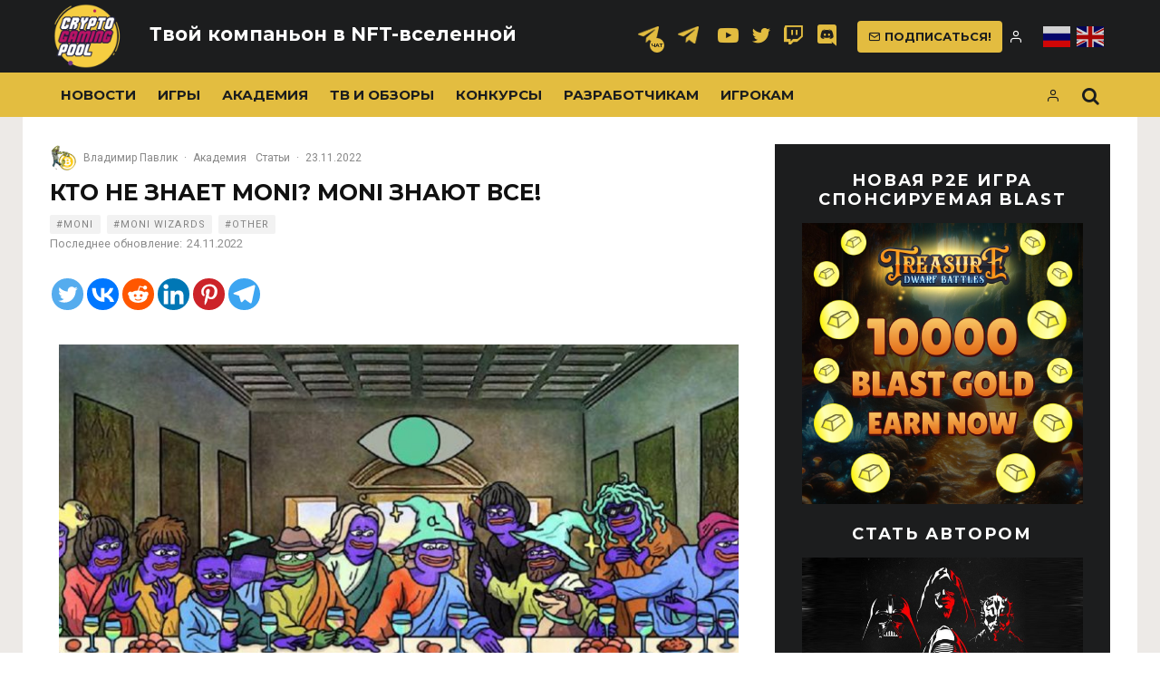

--- FILE ---
content_type: text/html; charset=UTF-8
request_url: https://cryptogamingpool.com/who-does-not-know-moni-everyone-knows-moni/
body_size: 46780
content:
<!DOCTYPE html>
<html dir="ltr" lang="ru-RU"
	prefix="og: https://ogp.me/ns#" >
<head>
<!-- Google Tag Manager -->
<script>(function(w,d,s,l,i){w[l]=w[l]||[];w[l].push({'gtm.start':
new Date().getTime(),event:'gtm.js'});var f=d.getElementsByTagName(s)[0],
j=d.createElement(s),dl=l!='dataLayer'?'&l='+l:'';j.async=true;j.src=
'https://www.googletagmanager.com/gtm.js?id='+i+dl;f.parentNode.insertBefore(j,f);
})(window,document,'script','dataLayer','GTM-PRJZHM88');</script>
<!-- End Google Tag Manager -->
	<meta charset="UTF-8">
			<meta name="viewport" content="width=device-width, initial-scale=1">
		<link rel="profile" href="https://gmpg.org/xfn/11">
	<title>КТО НЕ ЗНАЕТ MONI? MONI ЗНАЮТ ВСЕ! | CryptoGamingPool</title>
		<style type="text/css">
					.heateor_sss_button_instagram span.heateor_sss_svg,a.heateor_sss_instagram span.heateor_sss_svg{background:radial-gradient(circle at 30% 107%,#fdf497 0,#fdf497 5%,#fd5949 45%,#d6249f 60%,#285aeb 90%)}
											.heateor_sss_horizontal_sharing .heateor_sss_svg,.heateor_sss_standard_follow_icons_container .heateor_sss_svg{
							color: #fff;
						border-width: 0px;
			border-style: solid;
			border-color: transparent;
		}
					.heateor_sss_horizontal_sharing .heateorSssTCBackground{
				color:#666;
			}
					.heateor_sss_horizontal_sharing span.heateor_sss_svg:hover,.heateor_sss_standard_follow_icons_container span.heateor_sss_svg:hover{
						border-color: transparent;
		}
		.heateor_sss_vertical_sharing span.heateor_sss_svg,.heateor_sss_floating_follow_icons_container span.heateor_sss_svg{
							color: #fff;
						border-width: 0px;
			border-style: solid;
			border-color: transparent;
		}
				.heateor_sss_vertical_sharing .heateorSssTCBackground{
			color:#666;
		}
						.heateor_sss_vertical_sharing span.heateor_sss_svg:hover,.heateor_sss_floating_follow_icons_container span.heateor_sss_svg:hover{
						border-color: transparent;
		}
		@media screen and (max-width:783px) {.heateor_sss_vertical_sharing{display:none!important}}		</style>
		
		<!-- All in One SEO 4.4.3 - aioseo.com -->
		<meta name="robots" content="max-image-preview:large" />
		<link rel="canonical" href="https://cryptogamingpool.com/who-does-not-know-moni-everyone-knows-moni/" />
		<meta name="generator" content="All in One SEO (AIOSEO) 4.4.3" />
		<meta property="og:locale" content="ru_RU" />
		<meta property="og:site_name" content="CryptoGamingPool" />
		<meta property="og:type" content="article" />
		<meta property="og:title" content="КТО НЕ ЗНАЕТ MONI? MONI ЗНАЮТ ВСЕ! | CryptoGamingPool" />
		<meta property="og:url" content="https://cryptogamingpool.com/who-does-not-know-moni-everyone-knows-moni/" />
		<meta property="og:image" content="https://cryptogamingpool.com/wp-content/uploads/2022/11/photo_2022-11-22_22-59-23.jpg" />
		<meta property="og:image:secure_url" content="https://cryptogamingpool.com/wp-content/uploads/2022/11/photo_2022-11-22_22-59-23.jpg" />
		<meta property="og:image:width" content="1150" />
		<meta property="og:image:height" content="770" />
		<meta property="article:published_time" content="2022-11-23T07:00:20+00:00" />
		<meta property="article:modified_time" content="2022-11-24T07:20:37+00:00" />
		<meta name="twitter:card" content="summary" />
		<meta name="twitter:title" content="КТО НЕ ЗНАЕТ MONI? MONI ЗНАЮТ ВСЕ! | CryptoGamingPool" />
		<meta name="twitter:image" content="https://cryptogamingpool.com/wp-content/uploads/2022/11/photo_2022-11-22_22-59-23.jpg" />
		<script type="application/ld+json" class="aioseo-schema">
			{"@context":"https:\/\/schema.org","@graph":[{"@type":"Article","@id":"https:\/\/cryptogamingpool.com\/who-does-not-know-moni-everyone-knows-moni\/#article","name":"\u041a\u0422\u041e \u041d\u0415 \u0417\u041d\u0410\u0415\u0422 MONI? MONI \u0417\u041d\u0410\u042e\u0422 \u0412\u0421\u0415! | CryptoGamingPool","headline":"\u041a\u0422\u041e \u041d\u0415 \u0417\u041d\u0410\u0415\u0422 MONI? MONI \u0417\u041d\u0410\u042e\u0422 \u0412\u0421\u0415!","author":{"@id":"https:\/\/cryptogamingpool.com\/author\/vp\/#author"},"publisher":{"@id":"https:\/\/cryptogamingpool.com\/#person"},"image":{"@type":"ImageObject","url":"https:\/\/cryptogamingpool.com\/wp-content\/uploads\/2022\/11\/photo_2022-11-22_22-59-23.jpg","width":1150,"height":770},"datePublished":"2022-11-23T07:00:20+03:00","dateModified":"2022-11-24T07:20:37+03:00","inLanguage":"ru-RU","mainEntityOfPage":{"@id":"https:\/\/cryptogamingpool.com\/who-does-not-know-moni-everyone-knows-moni\/#webpage"},"isPartOf":{"@id":"https:\/\/cryptogamingpool.com\/who-does-not-know-moni-everyone-knows-moni\/#webpage"},"articleSection":"\u0410\u043a\u0430\u0434\u0435\u043c\u0438\u044f, \u0421\u0442\u0430\u0442\u044c\u0438, MONI, MONI WIZARDS, other"},{"@type":"BreadcrumbList","@id":"https:\/\/cryptogamingpool.com\/who-does-not-know-moni-everyone-knows-moni\/#breadcrumblist","itemListElement":[{"@type":"ListItem","@id":"https:\/\/cryptogamingpool.com\/#listItem","position":1,"item":{"@type":"WebPage","@id":"https:\/\/cryptogamingpool.com\/","name":"\u0413\u043b\u0430\u0432\u043d\u0430\u044f","description":"\u041f\u0438\u0448\u0435\u043c \u043f\u0440\u043e \u0442\u043e\u043f\u043e\u0432\u044b\u0435 \u0438 \u043d\u0435\u043e\u0431\u044b\u0447\u043d\u044b\u0435 web3 \u0438\u0433\u0440\u044b \u0438 NFT \u0438\u043d\u0434\u0443\u0441\u0442\u0440\u0438\u044e \u0441 2018 \u0433\u043e\u0434\u0430 \u0420\u0435\u0441\u0435\u0440\u0447, \u0432\u0430\u0436\u043d\u044b\u0435 \u043d\u043e\u0432\u043e\u0441\u0442\u0438, \u0430\u043d\u0430\u043b\u0438\u0442\u0438\u043a\u0430, \u0442\u043e\u043f\u044b \u043a\u0440\u0438\u043f\u0442\u043e \u0438\u0433\u0440 \u0438 \u0441\u0442\u0440\u0430\u0442\u0435\u0433\u0438\u0438 \u0437\u0430\u0440\u0430\u0431\u043e\u0442\u043a\u0430","url":"https:\/\/cryptogamingpool.com\/"},"nextItem":"https:\/\/cryptogamingpool.com\/who-does-not-know-moni-everyone-knows-moni\/#listItem"},{"@type":"ListItem","@id":"https:\/\/cryptogamingpool.com\/who-does-not-know-moni-everyone-knows-moni\/#listItem","position":2,"item":{"@type":"WebPage","@id":"https:\/\/cryptogamingpool.com\/who-does-not-know-moni-everyone-knows-moni\/","name":"\u041a\u0422\u041e \u041d\u0415 \u0417\u041d\u0410\u0415\u0422 MONI? MONI \u0417\u041d\u0410\u042e\u0422 \u0412\u0421\u0415!","url":"https:\/\/cryptogamingpool.com\/who-does-not-know-moni-everyone-knows-moni\/"},"previousItem":"https:\/\/cryptogamingpool.com\/#listItem"}]},{"@type":"Person","@id":"https:\/\/cryptogamingpool.com\/#person","name":"redF426","image":{"@type":"ImageObject","@id":"https:\/\/cryptogamingpool.com\/who-does-not-know-moni-everyone-knows-moni\/#personImage","url":"https:\/\/cryptogamingpool.com\/wp-content\/uploads\/2019\/11\/\u043b\u043e\u0433\u043e3-100x100.png","width":96,"height":96,"caption":"redF426"}},{"@type":"Person","@id":"https:\/\/cryptogamingpool.com\/author\/vp\/#author","url":"https:\/\/cryptogamingpool.com\/author\/vp\/","name":"\u0412\u043b\u0430\u0434\u0438\u043c\u0438\u0440 \u041f\u0430\u0432\u043b\u0438\u043a","image":{"@type":"ImageObject","@id":"https:\/\/cryptogamingpool.com\/who-does-not-know-moni-everyone-knows-moni\/#authorImage","url":"https:\/\/cryptogamingpool.com\/wp-content\/uploads\/2019\/11\/\u043b\u043e\u0433\u043e3-100x100.png","width":96,"height":96,"caption":"\u0412\u043b\u0430\u0434\u0438\u043c\u0438\u0440 \u041f\u0430\u0432\u043b\u0438\u043a"}},{"@type":"WebPage","@id":"https:\/\/cryptogamingpool.com\/who-does-not-know-moni-everyone-knows-moni\/#webpage","url":"https:\/\/cryptogamingpool.com\/who-does-not-know-moni-everyone-knows-moni\/","name":"\u041a\u0422\u041e \u041d\u0415 \u0417\u041d\u0410\u0415\u0422 MONI? MONI \u0417\u041d\u0410\u042e\u0422 \u0412\u0421\u0415! | CryptoGamingPool","inLanguage":"ru-RU","isPartOf":{"@id":"https:\/\/cryptogamingpool.com\/#website"},"breadcrumb":{"@id":"https:\/\/cryptogamingpool.com\/who-does-not-know-moni-everyone-knows-moni\/#breadcrumblist"},"author":{"@id":"https:\/\/cryptogamingpool.com\/author\/vp\/#author"},"creator":{"@id":"https:\/\/cryptogamingpool.com\/author\/vp\/#author"},"image":{"@type":"ImageObject","url":"https:\/\/cryptogamingpool.com\/wp-content\/uploads\/2022\/11\/photo_2022-11-22_22-59-23.jpg","@id":"https:\/\/cryptogamingpool.com\/#mainImage","width":1150,"height":770},"primaryImageOfPage":{"@id":"https:\/\/cryptogamingpool.com\/who-does-not-know-moni-everyone-knows-moni\/#mainImage"},"datePublished":"2022-11-23T07:00:20+03:00","dateModified":"2022-11-24T07:20:37+03:00"},{"@type":"WebSite","@id":"https:\/\/cryptogamingpool.com\/#website","url":"https:\/\/cryptogamingpool.com\/","name":"CryptoGamingPool","description":"\u041f\u0435\u0440\u0432\u043e\u0435 \u0420\u0443\u0441\u0441\u043a\u043e\u044f\u0437\u044b\u0447\u043d\u043e\u0435 \u041a\u0440\u0438\u043f\u0442\u043e\u0433\u0435\u0439\u043c\u0438\u043d\u0433 \u0421\u043e\u043e\u0431\u0449\u0435\u0441\u0442\u0432\u043e","inLanguage":"ru-RU","publisher":{"@id":"https:\/\/cryptogamingpool.com\/#person"}}]}
		</script>
		<!-- All in One SEO -->

<link rel="alternate" hreflang="ru" href="https://cryptogamingpool.com/who-does-not-know-moni-everyone-knows-moni/" />
<link rel="alternate" hreflang="en" href="https://cryptogamingpool.com/en/who-does-not-know-moni-everyone-knows-moni/" />
<link rel='dns-prefetch' href='//fonts.googleapis.com' />
<link rel="alternate" type="application/rss+xml" title="CryptoGamingPool &raquo; Лента" href="https://cryptogamingpool.com/feed/" />
<link rel="alternate" type="application/rss+xml" title="CryptoGamingPool &raquo; Лента комментариев" href="https://cryptogamingpool.com/comments/feed/" />
<link rel="alternate" type="application/rss+xml" title="CryptoGamingPool &raquo; Лента комментариев к &laquo;КТО НЕ ЗНАЕТ MONI? MONI ЗНАЮТ ВСЕ!&raquo;" href="https://cryptogamingpool.com/who-does-not-know-moni-everyone-knows-moni/feed/" />
<script type="text/javascript">
window._wpemojiSettings = {"baseUrl":"https:\/\/s.w.org\/images\/core\/emoji\/14.0.0\/72x72\/","ext":".png","svgUrl":"https:\/\/s.w.org\/images\/core\/emoji\/14.0.0\/svg\/","svgExt":".svg","source":{"concatemoji":"https:\/\/cryptogamingpool.com\/wp-includes\/js\/wp-emoji-release.min.js?ver=d268fd11d09279d022af0c3ccd0baa98"}};
/*! This file is auto-generated */
!function(e,a,t){var n,r,o,i=a.createElement("canvas"),p=i.getContext&&i.getContext("2d");function s(e,t){p.clearRect(0,0,i.width,i.height),p.fillText(e,0,0);e=i.toDataURL();return p.clearRect(0,0,i.width,i.height),p.fillText(t,0,0),e===i.toDataURL()}function c(e){var t=a.createElement("script");t.src=e,t.defer=t.type="text/javascript",a.getElementsByTagName("head")[0].appendChild(t)}for(o=Array("flag","emoji"),t.supports={everything:!0,everythingExceptFlag:!0},r=0;r<o.length;r++)t.supports[o[r]]=function(e){if(p&&p.fillText)switch(p.textBaseline="top",p.font="600 32px Arial",e){case"flag":return s("\ud83c\udff3\ufe0f\u200d\u26a7\ufe0f","\ud83c\udff3\ufe0f\u200b\u26a7\ufe0f")?!1:!s("\ud83c\uddfa\ud83c\uddf3","\ud83c\uddfa\u200b\ud83c\uddf3")&&!s("\ud83c\udff4\udb40\udc67\udb40\udc62\udb40\udc65\udb40\udc6e\udb40\udc67\udb40\udc7f","\ud83c\udff4\u200b\udb40\udc67\u200b\udb40\udc62\u200b\udb40\udc65\u200b\udb40\udc6e\u200b\udb40\udc67\u200b\udb40\udc7f");case"emoji":return!s("\ud83e\udef1\ud83c\udffb\u200d\ud83e\udef2\ud83c\udfff","\ud83e\udef1\ud83c\udffb\u200b\ud83e\udef2\ud83c\udfff")}return!1}(o[r]),t.supports.everything=t.supports.everything&&t.supports[o[r]],"flag"!==o[r]&&(t.supports.everythingExceptFlag=t.supports.everythingExceptFlag&&t.supports[o[r]]);t.supports.everythingExceptFlag=t.supports.everythingExceptFlag&&!t.supports.flag,t.DOMReady=!1,t.readyCallback=function(){t.DOMReady=!0},t.supports.everything||(n=function(){t.readyCallback()},a.addEventListener?(a.addEventListener("DOMContentLoaded",n,!1),e.addEventListener("load",n,!1)):(e.attachEvent("onload",n),a.attachEvent("onreadystatechange",function(){"complete"===a.readyState&&t.readyCallback()})),(e=t.source||{}).concatemoji?c(e.concatemoji):e.wpemoji&&e.twemoji&&(c(e.twemoji),c(e.wpemoji)))}(window,document,window._wpemojiSettings);
</script>
<style type="text/css">
img.wp-smiley,
img.emoji {
	display: inline !important;
	border: none !important;
	box-shadow: none !important;
	height: 1em !important;
	width: 1em !important;
	margin: 0 0.07em !important;
	vertical-align: -0.1em !important;
	background: none !important;
	padding: 0 !important;
}
</style>
	<link rel='stylesheet' id='wp-block-library-css' href='https://cryptogamingpool.com/wp-includes/css/dist/block-library/style.min.css?ver=d268fd11d09279d022af0c3ccd0baa98' type='text/css' media='all' />
<link rel='stylesheet' id='classic-theme-styles-css' href='https://cryptogamingpool.com/wp-includes/css/classic-themes.min.css?ver=d268fd11d09279d022af0c3ccd0baa98' type='text/css' media='all' />
<style id='global-styles-inline-css' type='text/css'>
body{--wp--preset--color--black: #000000;--wp--preset--color--cyan-bluish-gray: #abb8c3;--wp--preset--color--white: #ffffff;--wp--preset--color--pale-pink: #f78da7;--wp--preset--color--vivid-red: #cf2e2e;--wp--preset--color--luminous-vivid-orange: #ff6900;--wp--preset--color--luminous-vivid-amber: #fcb900;--wp--preset--color--light-green-cyan: #7bdcb5;--wp--preset--color--vivid-green-cyan: #00d084;--wp--preset--color--pale-cyan-blue: #8ed1fc;--wp--preset--color--vivid-cyan-blue: #0693e3;--wp--preset--color--vivid-purple: #9b51e0;--wp--preset--gradient--vivid-cyan-blue-to-vivid-purple: linear-gradient(135deg,rgba(6,147,227,1) 0%,rgb(155,81,224) 100%);--wp--preset--gradient--light-green-cyan-to-vivid-green-cyan: linear-gradient(135deg,rgb(122,220,180) 0%,rgb(0,208,130) 100%);--wp--preset--gradient--luminous-vivid-amber-to-luminous-vivid-orange: linear-gradient(135deg,rgba(252,185,0,1) 0%,rgba(255,105,0,1) 100%);--wp--preset--gradient--luminous-vivid-orange-to-vivid-red: linear-gradient(135deg,rgba(255,105,0,1) 0%,rgb(207,46,46) 100%);--wp--preset--gradient--very-light-gray-to-cyan-bluish-gray: linear-gradient(135deg,rgb(238,238,238) 0%,rgb(169,184,195) 100%);--wp--preset--gradient--cool-to-warm-spectrum: linear-gradient(135deg,rgb(74,234,220) 0%,rgb(151,120,209) 20%,rgb(207,42,186) 40%,rgb(238,44,130) 60%,rgb(251,105,98) 80%,rgb(254,248,76) 100%);--wp--preset--gradient--blush-light-purple: linear-gradient(135deg,rgb(255,206,236) 0%,rgb(152,150,240) 100%);--wp--preset--gradient--blush-bordeaux: linear-gradient(135deg,rgb(254,205,165) 0%,rgb(254,45,45) 50%,rgb(107,0,62) 100%);--wp--preset--gradient--luminous-dusk: linear-gradient(135deg,rgb(255,203,112) 0%,rgb(199,81,192) 50%,rgb(65,88,208) 100%);--wp--preset--gradient--pale-ocean: linear-gradient(135deg,rgb(255,245,203) 0%,rgb(182,227,212) 50%,rgb(51,167,181) 100%);--wp--preset--gradient--electric-grass: linear-gradient(135deg,rgb(202,248,128) 0%,rgb(113,206,126) 100%);--wp--preset--gradient--midnight: linear-gradient(135deg,rgb(2,3,129) 0%,rgb(40,116,252) 100%);--wp--preset--duotone--dark-grayscale: url('#wp-duotone-dark-grayscale');--wp--preset--duotone--grayscale: url('#wp-duotone-grayscale');--wp--preset--duotone--purple-yellow: url('#wp-duotone-purple-yellow');--wp--preset--duotone--blue-red: url('#wp-duotone-blue-red');--wp--preset--duotone--midnight: url('#wp-duotone-midnight');--wp--preset--duotone--magenta-yellow: url('#wp-duotone-magenta-yellow');--wp--preset--duotone--purple-green: url('#wp-duotone-purple-green');--wp--preset--duotone--blue-orange: url('#wp-duotone-blue-orange');--wp--preset--font-size--small: 13px;--wp--preset--font-size--medium: 20px;--wp--preset--font-size--large: 36px;--wp--preset--font-size--x-large: 42px;--wp--preset--spacing--20: 0.44rem;--wp--preset--spacing--30: 0.67rem;--wp--preset--spacing--40: 1rem;--wp--preset--spacing--50: 1.5rem;--wp--preset--spacing--60: 2.25rem;--wp--preset--spacing--70: 3.38rem;--wp--preset--spacing--80: 5.06rem;--wp--preset--shadow--natural: 6px 6px 9px rgba(0, 0, 0, 0.2);--wp--preset--shadow--deep: 12px 12px 50px rgba(0, 0, 0, 0.4);--wp--preset--shadow--sharp: 6px 6px 0px rgba(0, 0, 0, 0.2);--wp--preset--shadow--outlined: 6px 6px 0px -3px rgba(255, 255, 255, 1), 6px 6px rgba(0, 0, 0, 1);--wp--preset--shadow--crisp: 6px 6px 0px rgba(0, 0, 0, 1);}:where(.is-layout-flex){gap: 0.5em;}body .is-layout-flow > .alignleft{float: left;margin-inline-start: 0;margin-inline-end: 2em;}body .is-layout-flow > .alignright{float: right;margin-inline-start: 2em;margin-inline-end: 0;}body .is-layout-flow > .aligncenter{margin-left: auto !important;margin-right: auto !important;}body .is-layout-constrained > .alignleft{float: left;margin-inline-start: 0;margin-inline-end: 2em;}body .is-layout-constrained > .alignright{float: right;margin-inline-start: 2em;margin-inline-end: 0;}body .is-layout-constrained > .aligncenter{margin-left: auto !important;margin-right: auto !important;}body .is-layout-constrained > :where(:not(.alignleft):not(.alignright):not(.alignfull)){max-width: var(--wp--style--global--content-size);margin-left: auto !important;margin-right: auto !important;}body .is-layout-constrained > .alignwide{max-width: var(--wp--style--global--wide-size);}body .is-layout-flex{display: flex;}body .is-layout-flex{flex-wrap: wrap;align-items: center;}body .is-layout-flex > *{margin: 0;}:where(.wp-block-columns.is-layout-flex){gap: 2em;}.has-black-color{color: var(--wp--preset--color--black) !important;}.has-cyan-bluish-gray-color{color: var(--wp--preset--color--cyan-bluish-gray) !important;}.has-white-color{color: var(--wp--preset--color--white) !important;}.has-pale-pink-color{color: var(--wp--preset--color--pale-pink) !important;}.has-vivid-red-color{color: var(--wp--preset--color--vivid-red) !important;}.has-luminous-vivid-orange-color{color: var(--wp--preset--color--luminous-vivid-orange) !important;}.has-luminous-vivid-amber-color{color: var(--wp--preset--color--luminous-vivid-amber) !important;}.has-light-green-cyan-color{color: var(--wp--preset--color--light-green-cyan) !important;}.has-vivid-green-cyan-color{color: var(--wp--preset--color--vivid-green-cyan) !important;}.has-pale-cyan-blue-color{color: var(--wp--preset--color--pale-cyan-blue) !important;}.has-vivid-cyan-blue-color{color: var(--wp--preset--color--vivid-cyan-blue) !important;}.has-vivid-purple-color{color: var(--wp--preset--color--vivid-purple) !important;}.has-black-background-color{background-color: var(--wp--preset--color--black) !important;}.has-cyan-bluish-gray-background-color{background-color: var(--wp--preset--color--cyan-bluish-gray) !important;}.has-white-background-color{background-color: var(--wp--preset--color--white) !important;}.has-pale-pink-background-color{background-color: var(--wp--preset--color--pale-pink) !important;}.has-vivid-red-background-color{background-color: var(--wp--preset--color--vivid-red) !important;}.has-luminous-vivid-orange-background-color{background-color: var(--wp--preset--color--luminous-vivid-orange) !important;}.has-luminous-vivid-amber-background-color{background-color: var(--wp--preset--color--luminous-vivid-amber) !important;}.has-light-green-cyan-background-color{background-color: var(--wp--preset--color--light-green-cyan) !important;}.has-vivid-green-cyan-background-color{background-color: var(--wp--preset--color--vivid-green-cyan) !important;}.has-pale-cyan-blue-background-color{background-color: var(--wp--preset--color--pale-cyan-blue) !important;}.has-vivid-cyan-blue-background-color{background-color: var(--wp--preset--color--vivid-cyan-blue) !important;}.has-vivid-purple-background-color{background-color: var(--wp--preset--color--vivid-purple) !important;}.has-black-border-color{border-color: var(--wp--preset--color--black) !important;}.has-cyan-bluish-gray-border-color{border-color: var(--wp--preset--color--cyan-bluish-gray) !important;}.has-white-border-color{border-color: var(--wp--preset--color--white) !important;}.has-pale-pink-border-color{border-color: var(--wp--preset--color--pale-pink) !important;}.has-vivid-red-border-color{border-color: var(--wp--preset--color--vivid-red) !important;}.has-luminous-vivid-orange-border-color{border-color: var(--wp--preset--color--luminous-vivid-orange) !important;}.has-luminous-vivid-amber-border-color{border-color: var(--wp--preset--color--luminous-vivid-amber) !important;}.has-light-green-cyan-border-color{border-color: var(--wp--preset--color--light-green-cyan) !important;}.has-vivid-green-cyan-border-color{border-color: var(--wp--preset--color--vivid-green-cyan) !important;}.has-pale-cyan-blue-border-color{border-color: var(--wp--preset--color--pale-cyan-blue) !important;}.has-vivid-cyan-blue-border-color{border-color: var(--wp--preset--color--vivid-cyan-blue) !important;}.has-vivid-purple-border-color{border-color: var(--wp--preset--color--vivid-purple) !important;}.has-vivid-cyan-blue-to-vivid-purple-gradient-background{background: var(--wp--preset--gradient--vivid-cyan-blue-to-vivid-purple) !important;}.has-light-green-cyan-to-vivid-green-cyan-gradient-background{background: var(--wp--preset--gradient--light-green-cyan-to-vivid-green-cyan) !important;}.has-luminous-vivid-amber-to-luminous-vivid-orange-gradient-background{background: var(--wp--preset--gradient--luminous-vivid-amber-to-luminous-vivid-orange) !important;}.has-luminous-vivid-orange-to-vivid-red-gradient-background{background: var(--wp--preset--gradient--luminous-vivid-orange-to-vivid-red) !important;}.has-very-light-gray-to-cyan-bluish-gray-gradient-background{background: var(--wp--preset--gradient--very-light-gray-to-cyan-bluish-gray) !important;}.has-cool-to-warm-spectrum-gradient-background{background: var(--wp--preset--gradient--cool-to-warm-spectrum) !important;}.has-blush-light-purple-gradient-background{background: var(--wp--preset--gradient--blush-light-purple) !important;}.has-blush-bordeaux-gradient-background{background: var(--wp--preset--gradient--blush-bordeaux) !important;}.has-luminous-dusk-gradient-background{background: var(--wp--preset--gradient--luminous-dusk) !important;}.has-pale-ocean-gradient-background{background: var(--wp--preset--gradient--pale-ocean) !important;}.has-electric-grass-gradient-background{background: var(--wp--preset--gradient--electric-grass) !important;}.has-midnight-gradient-background{background: var(--wp--preset--gradient--midnight) !important;}.has-small-font-size{font-size: var(--wp--preset--font-size--small) !important;}.has-medium-font-size{font-size: var(--wp--preset--font-size--medium) !important;}.has-large-font-size{font-size: var(--wp--preset--font-size--large) !important;}.has-x-large-font-size{font-size: var(--wp--preset--font-size--x-large) !important;}
.wp-block-navigation a:where(:not(.wp-element-button)){color: inherit;}
:where(.wp-block-columns.is-layout-flex){gap: 2em;}
.wp-block-pullquote{font-size: 1.5em;line-height: 1.6;}
</style>
<link rel='stylesheet' id='lets-review-css' href='https://cryptogamingpool.com/wp-content/plugins/lets-review/frontend/css/lets-review-style.min.css?ver=2.5.1' type='text/css' media='all' />
<link rel='stylesheet' id='lets-social-count-css' href='https://cryptogamingpool.com/wp-content/plugins/lets-social-count/assets/css/style.css?ver=1.0.0' type='text/css' media='all' />
<link rel='stylesheet' id='wp-postratings-css' href='https://cryptogamingpool.com/wp-content/plugins/wp-postratings/css/postratings-css.css?ver=1.91.1' type='text/css' media='all' />
<link rel='stylesheet' id='ppress-frontend-css' href='https://cryptogamingpool.com/wp-content/plugins/wp-user-avatar/assets/css/frontend.min.css?ver=4.12.0' type='text/css' media='all' />
<link rel='stylesheet' id='ppress-flatpickr-css' href='https://cryptogamingpool.com/wp-content/plugins/wp-user-avatar/assets/flatpickr/flatpickr.min.css?ver=4.12.0' type='text/css' media='all' />
<link rel='stylesheet' id='ppress-select2-css' href='https://cryptogamingpool.com/wp-content/plugins/wp-user-avatar/assets/select2/select2.min.css?ver=d268fd11d09279d022af0c3ccd0baa98' type='text/css' media='all' />
<link rel='stylesheet' id='wpfront-scroll-top-css' href='https://cryptogamingpool.com/wp-content/plugins/wpfront-scroll-top/css/wpfront-scroll-top.min.css?ver=2.0.7.08086' type='text/css' media='all' />
<link rel='stylesheet' id='font-awesome-css' href='https://cryptogamingpool.com/wp-content/plugins/elementor/assets/lib/font-awesome/css/font-awesome.min.css?ver=4.7.0' type='text/css' media='all' />
<link rel='stylesheet' id='lets-info-up-css' href='https://cryptogamingpool.com/wp-content/plugins/lets-info-up/frontend/css/style.min.css?ver=1.0.2' type='text/css' media='all' />
<link rel='stylesheet' id='lets-live-blog-css' href='https://cryptogamingpool.com/wp-content/plugins/lets-live-blog/frontend/css/style.min.css?ver=1.0.2' type='text/css' media='all' />
<link rel='stylesheet' id='lets-live-blog-icons-css' href='https://cryptogamingpool.com/wp-content/plugins/lets-live-blog/frontend/css/fonts/style.css?ver=1.0.2' type='text/css' media='all' />
<link rel='stylesheet' id='zeen-style-css' href='https://cryptogamingpool.com/wp-content/themes/zeen/assets/css/style.min.css?ver=1.3' type='text/css' media='all' />
<style id='zeen-style-inline-css' type='text/css'>
.content-bg, .article-layout-skin-1.title-cut-bl .hero-wrap .meta:before, .article-layout-skin-1.title-cut-bc .hero-wrap .meta:before, .standard-archive .page-header { background: #ffffff;}.site-inner { background-color: #ffffff; }.widget-title { font-size:12px;}.fontfam-1 {
		font-family: 'Montserrat', sans-serif!important;
		letter-spacing: 0em;	}.body-f1, .quotes-f1 blockquote, .quotes-f1 q, .by-f1 .byline, .sub-f1 .subtitle, .wh-f1 .widget-title, .headings-f1 h1, .headings-f1 .price, .headings-f1 h2, .headings-f1 h3, .headings-f1 h4, .headings-f1 h5, .headings-f1 h6, .font-1 {font-family: 'Montserrat', sans-serif;letter-spacing: 0em;font-weight: 700;}.fontfam-2 { font-family: 'Roboto', sans-serif!important;
		letter-spacing: 0em;	}input[type=submit], button, .tipi-button,.button,.body-f2, .quotes-f2 blockquote, .quotes-f2 q, .by-f2 .byline, .sub-f2 .subtitle, .wh-f2 .widget-title, .headings-f2 h1, .headings-f2 h2, .headings-f2 h3, .headings-f2 h4, .headings-f2 h5, .headings-f2 h6, .font-2 {font-family: 'Roboto', sans-serif;letter-spacing: 0em;font-weight: 400;}.fontfam-3 { font-family: 'Roboto', sans-serif!important;
		letter-spacing: 0em;	}.body-f3, .quotes-f3 blockquote, .quotes-f3 q, .by-f3 .byline, .sub-f3 .subtitle, .wh-f3 .widget-title, .headings-f3 h1, .headings-f3 h2, .headings-f3 h3, .headings-f3 h4, .headings-f3 h5, .headings-f3 h6, .font-3 {font-family: 'Roboto', sans-serif;letter-spacing: 0em;font-weight: 400;}.tipi-row, .tipi-builder-on .contents-wrap > p { max-width: 1230px ; }.current-date { color: #f8d92f }.global-accent-border { border-color: #0a0000; }.trending-accent-border { border-color: #f43a57; }.trending-accent-bg { border-color: #f43a57; }.tipi-button.block-loader, .wpcf7-submit { background: #18181e; }.global-accent-bg, .icon-base-2:hover { background-color: #0a0000; }.global-accent-text, .mm-submenu-2 .mm-51 .menu-wrap > .sub-menu > li > a { color: #0a0000; }body { color:#444;}.excerpt { color:#444;}.read-more-wrap { color:#767676;}blockquote:not(.comment-excerpt) { color:#111;}.byline, .byline a { color:#888;}.preview-classic .meta .title, .preview-thumbnail .meta .title { color:#111;}h1, h2, h3, h4, h5, h6, .block-title { color:#111;}.sidebar-widget  .widget-title { color:#ffffff!important;}.link-color-wrap a { color: #333; }.copyright { color: #555; }.link-color-wrap a:hover { color: #000000; }body {font-size: 16px;line-height:1.6666666666667; }.main-navigation .horizontal-menu, .main-navigation .menu-item {font-weight: 700;}.secondary-wrap .horizontal-menu, .secondary-wrap .menu-item {font-weight: 700;}.footer-lower-area, .footer-lower-area .menu-item {font-weight: 700;}.widget-title {font-weight: 700!important;}.tipi-xs-typo .title {font-weight: 700;}.entry-title{ text-transform: uppercase; }.block-wrap-slider .title-wrap .title{ text-transform: none; }.block-wrap-grid .title-wrap .title, .tile-design-4 .meta .title-wrap .title{ text-transform: uppercase; }.block-wrap-classic .title-wrap .title{ text-transform: uppercase; }.block-title{ text-transform: uppercase; }.meta .excerpt .read-more{ text-transform: uppercase; }.block-subtitle{ text-transform: none; }.byline{ text-transform: none; }.widget-title{ text-transform: uppercase; }.main-navigation{ text-transform: uppercase; }.secondary-wrap{ text-transform: uppercase; }.footer-lower-area .menu-item{ text-transform: uppercase; }.single-content .entry-content h1, .single-content .entry-content h2, .single-content .entry-content h3, .single-content .entry-content h4, .single-content .entry-content h5, .single-content .entry-content h6, .bbp__thread__title{ text-transform: none; }.mm-submenu-2 .mm-11 .menu-wrap > *, .mm-submenu-2 .mm-31 .menu-wrap > *, .mm-submenu-2 .mm-21 .menu-wrap > * { border-top: 3px solid transparent; }.separation-border { margin-bottom: 30px; }.block-wrap-classic .inf-spacer + .block:not(.block-62) { margin-top: 30px; }.separation-border-style { border-bottom: 1px #e8e8e8 dotted;padding-bottom:30px;}.block-title-wrap-style .block-title:after, .block-title-wrap-style .block-title:before { border-top: 6px #141414 solid;}.block-title-wrap-style .block-title:after, .block-title-wrap-style .block-title:before { margin-top: -4px;}.separation-border-v { background: #eee;}.separation-border-v { height: calc( 100% -  30px - 1px); }@media only screen and (max-width: 480px) {.separation-border-style { padding-bottom: 15px; }.separation-border { margin-bottom: 15px;}}.grid-spacing { border-top-width: 2px; }.sidebar-wrap .sidebar { padding-right: 30px; padding-left: 30px; padding-top:0px; padding-bottom:30px; }.sidebar-left .sidebar-wrap .sidebar { padding-right: 30px; padding-left: 30px; }@media only screen and (min-width: 481px) {.block-wrap-grid .block-title-area { margin-bottom: -2px; }.split-1:not(.preview-thumbnail) .mask {
		-webkit-flex: 0 0 calc( 40% - 15px);
		-ms-flex: 0 0 calc( 40% - 15px);
		flex: 0 0 calc( 40% - 15px);
		width: calc( 40% - 15px);
	}.split-1.preview-1:not(.article-window):not(.preview-thumbnail) .mask { padding-bottom:25%; }.grid-spacing { border-right-width: 2px; }.block-wrap-grid:not(.block-wrap-81) .block { width: calc( 100% + 2px ); }}@media only screen and (min-width: 768px) {.title-contrast .hero-wrap { height: calc( 100vh - 94px ); }.tipi-xs-typo .title  { font-size: 13px; }.tipi-s-typo .title, .ppl-s-3 .tipi-s-typo .title, .preview-1 .title, .preview-21 .title  { font-size: 20px;line-height: 1.3333}.sub-menu a:not(.tipi-button) { font-size: 12px;}.footer-widget-wrap { border-right:1px #333333 solid ; }.footer-widget-wrap .widget_search form, .footer-widget-wrap select { border-color:#333333; }.footer-widget-wrap .zeen-widget { border-bottom:1px #333333 solid ; }.footer-widget-wrap .zeen-widget .preview-thumbnail { border-bottom-color: #333333;}.footer-widget-wrap {
		padding-top: 50px;
		padding-bottom: 50px;
	}.secondary-wrap .menu-padding, .secondary-wrap .ul-padding > li > a {
			padding-top: 10px;
			padding-bottom: 10px;
		}}@media only screen and (min-width: 1020px) {h1 { font-size: 34px; }h2 { font-size: 28px; }h3 { font-size: 24px; }h4 { font-size: 20px; }h5 { font-size: 16px; }.block-title, .page-title { font-size:30px;}}@media only screen and (min-width: 1240px) {.align-fs .video-wrap, .align-fs-center .aligncenter.size-full, .align-fs-center .wp-caption.aligncenter .size-full, .align-fs-center .tiled-gallery { width: 1170px;}.align-fs .video-wrap{height: 658px;}.has-bg .align-fs .video-wrap, .has-bg .align-fs-center .aligncenter.size-full, .has-bg .align-fs-center .wp-caption.aligncenter .size-full, .has-bg .align-fs-center .tiled-gallery { width: 1230px;}.has-bg .align-fs .video-wrap{height: 691px;}.align-pull .alignleft.size-thumbnail, .align-pull .alignright.size-thumbnail { width: 100px; }.align-pull .alignleft.wp-caption, .align-pull .alignright.wp-caption { width: 100px!important; }.align-pull .alignleft.size-thumbnail, .align-pull .alignleft.wp-caption { margin-left: -50px; }.align-pull .alignright.size-thumbnail, .align-pull .alignright.wp-caption { margin-right: -50px; }.align-pull .alignleft.size-medium, .align-pull .alignright.size-medium { width: 300px; }.align-pull .alignleft.wp-caption, .align-pull .alignright.wp-caption { width: 300px!important; }.align-pull .alignleft.size-medium, .align-pull .alignleft.wp-caption { margin-left: -150px; }.align-pull .alignright.size-medium, .align-pull .alignright.wp-caption { margin-right: -150px; }.align-pull .alignleft.size-large, .align-pull .alignright.size-large { width: 300px; }.align-pull .alignleft.wp-caption, .align-pull .alignright.wp-caption { width: 300px!important; }.align-pull .alignleft.size-large, .align-pull .alignleft.wp-caption { margin-left: -150px; }.align-pull .alignright.size-large, .align-pull .alignright.wp-caption { margin-right: -150px; }.align-pull .alignleft.size-full { margin-left: -150px; }.align-pull .alignright.size-full { margin-right: -150px; }body { font-size: 16px; }}.byline { font-size: 12px; }.site-header a { color: #1b1d1e; }.site-skin-3.content-subscribe, .site-skin-3.content-subscribe .subtitle, .site-skin-3.content-subscribe input, .site-skin-3.content-subscribe h2 { color: #141414; } .site-skin-3.content-subscribe input[type="email"] { border-color: #141414; }.mob-menu-wrap a { color: #fff; }.footer-widget-wrap .widget_search form { border-color:#333; }.content-area .zeen-widget { padding:30px 0px 0px; }.grid-meta-bg .mask:before { content: ""; background-image: linear-gradient(to top, rgba(10,1,1,0.8) 0%, rgba(238,238,34,0) 100%); }.with-fi.preview-grid,.with-fi.preview-grid .byline,.with-fi.preview-grid .subtitle, .with-fi.preview-grid a { color: #ffffff; }.with-fi.preview-grid:hover, .with-fi.preview-grid:hover .byline,.with-fi.preview-grid:hover .subtitle, .with-fi.preview-grid:hover a { color: #ffffff; }.preview-grid .mask-overlay { opacity: 0.4 ; }.preview-grid:hover .mask-overlay { opacity: 0.7 ; }.slider-meta-bg .mask:before { content: ""; background-image: linear-gradient(to top, rgba(10,10,10,0.9) 0%, rgba(0,0,0,0) 100%); }.with-fi.preview-slider,.with-fi.preview-slider .byline,.with-fi.preview-slider .subtitle, .with-fi.preview-slider a { color: #fff; }.with-fi.preview-slider:hover, .with-fi.preview-slider:hover .byline,.with-fi.preview-slider:hover .subtitle, .with-fi.preview-slider:hover a { color: #fff; }.preview-slider .mask-overlay { opacity: 0.2 ; }.preview-slider:hover .mask-overlay { opacity: 0.8 ; }.site-footer .footer-widget-bg-area, .site-footer .footer-widget-bg-area .woo-product-rating span { background-color: #272727; }.site-footer .footer-widget-bg-area .background { background-image: none; opacity: 1; }.site-footer .footer-widget-bg-area .block-skin-0 .tipi-arrow { color:#dddede; border-color:#dddede; }.site-footer .footer-widget-bg-area .block-skin-0 .tipi-arrow i:after{ background:#dddede; }.site-footer .footer-widget-bg-area,.site-footer .footer-widget-bg-area .byline,.site-footer .footer-widget-bg-area a,.site-footer .footer-widget-bg-area h3,.site-footer .footer-widget-bg-area .widget-title { color:#dddede; }.site-footer .footer-widget-bg-area .tipi-spin.tipi-row-inner-style:before { border-color:#dddede; }.content-lwa .bg-area, .content-lwa .bg-area .woo-product-rating span { background-color: #272727; }.content-lwa .bg-area .background { background-image: none; opacity: 1; }.content-lwa .bg-area,.content-lwa .bg-area .byline,.content-lwa .bg-area a,.content-lwa .bg-area h3,.content-lwa .bg-area .widget-title { color:#fff; }.content-lwa .bg-area .tipi-spin.tipi-row-inner-style:before { border-color:#fff; }.site-header .bg-area, .site-header .bg-area .woo-product-rating span { background-color: #1c1d1e; }.site-header .bg-area .background { background-image: none; opacity: 1; }.content-subscribe .bg-area, .content-subscribe .bg-area .woo-product-rating span { background-color: #ffffff; }.content-subscribe .bg-area .background { background-image: url( https://cryptogamingpool.com/wp-content/uploads/2018/12/banner-1.jpg ); }.content-subscribe .bg-area .background { opacity: 1; }.content-subscribe .bg-area,.content-subscribe .bg-area .byline,.content-subscribe .bg-area a,.content-subscribe .bg-area h3,.content-subscribe .bg-area .widget-title { color:#141414; }.content-subscribe .bg-area .tipi-spin.tipi-row-inner-style:before { border-color:#141414; }.site-mob-header .bg-area { background-image: linear-gradient(130deg, #c33764 0%, #1d2671 80%);  }.site-mob-header .bg-area .background { background-image: url( http://cryptogamingpool.florianweb.com/wp-content/uploads/2018/11/Монтажная-область-2.png ); }.site-mob-header .bg-area .background { opacity: 1; }.site-mob-header .bg-area .tipi-i-menu-mob { background:#fff; }.site-mob-header .bg-area,.site-mob-header .bg-area .byline,.site-mob-header .bg-area a,.site-mob-header .bg-area h3,.site-mob-header .bg-area .widget-title { color:#fff; }.site-mob-header .bg-area .tipi-spin.tipi-row-inner-style:before { border-color:#fff; }.mob-menu-wrap .bg-area { background-image: linear-gradient(130deg, #1c1d1e 0%, #1c1d1e 80%);  }.mob-menu-wrap .bg-area .background { background-image: none; opacity: 1; }.mob-menu-wrap .bg-area,.mob-menu-wrap .bg-area .byline,.mob-menu-wrap .bg-area a,.mob-menu-wrap .bg-area h3,.mob-menu-wrap .bg-area .widget-title { color:#fff; }.mob-menu-wrap .bg-area .tipi-spin.tipi-row-inner-style:before { border-color:#fff; }.footer-navigation { font-size: 12px;  }.main-navigation { font-size: 15px;  color: #1b1d1e; }.main-navigation .horizontal-menu>li>a { padding-left: 12px; padding-right: 12px; }.main-navigation .menu-bg-area { background-image: linear-gradient(130deg, #e3bd40 0%, #e3bd40 80%);  }#progress { background-color: #0a0000; }.main-navigation .horizontal-menu .drop, .main-navigation .horizontal-menu > li > a {
		padding-top: 12px;
		padding-bottom: 12px;
	}.secondary-wrap, .secondary-wrap a { font-size: 16px; color: #fff; }.secondary-wrap li a, .secondary-icons li a { padding-left: 7px; padding-right: 7px; }.mc4wp-form-fields input[type=submit], .mc4wp-form-fields button, #subscribe-submit input[type=submit], .subscribe-wrap input[type=submit] {color: #ffffff;background-image: linear-gradient(130deg, #051043 0%, #051043 80%);}.site-mob-header .header-padding {
		padding-top: 5px;
		padding-bottom: 5px;
	}.site-header .header-padding {
		padding-top:0px;
		padding-bottom:0px;
	}.footer-upper-area {
		padding-top: 50px;
		padding-bottom: 50px;
	}.footer-lower-area {
		padding-top: 100px;
		padding-bottom: 50px;
	}
</style>
<link rel='stylesheet' id='zeen-child-style-css' href='https://cryptogamingpool.com/wp-content/themes/zeen-child/style.css?ver=d268fd11d09279d022af0c3ccd0baa98' type='text/css' media='all' />
<link rel='stylesheet' id='zeen-fonts-css' href='https://fonts.googleapis.com/css?family=Montserrat%3A700%2Citalic%2C400%7CRoboto%3A400%2C700&#038;ver=6.2.8#038;subset=latin' type='text/css' media='all' />
<link rel='stylesheet' id='login-with-ajax-css' href='https://cryptogamingpool.com/wp-content/plugins/login-with-ajax/templates/widget.css?ver=4.1' type='text/css' media='all' />
<link rel='stylesheet' id='heateor_sss_frontend_css-css' href='https://cryptogamingpool.com/wp-content/plugins/sassy-social-share/public/css/sassy-social-share-public.css?ver=3.3.52' type='text/css' media='all' />
<link rel='stylesheet' id='elementor-icons-css' href='https://cryptogamingpool.com/wp-content/plugins/elementor/assets/lib/eicons/css/elementor-icons.min.css?ver=5.21.0' type='text/css' media='all' />
<link rel='stylesheet' id='elementor-frontend-css' href='https://cryptogamingpool.com/wp-content/plugins/elementor/assets/css/frontend.min.css?ver=3.15.1' type='text/css' media='all' />
<link rel='stylesheet' id='swiper-css' href='https://cryptogamingpool.com/wp-content/plugins/elementor/assets/lib/swiper/css/swiper.min.css?ver=5.3.6' type='text/css' media='all' />
<link rel='stylesheet' id='elementor-post-10027866-css' href='https://cryptogamingpool.com/wp-content/uploads/elementor/css/post-10027866.css?ver=1691290875' type='text/css' media='all' />
<link rel='stylesheet' id='font-awesome-5-all-css' href='https://cryptogamingpool.com/wp-content/plugins/elementor/assets/lib/font-awesome/css/all.min.css?ver=3.15.1' type='text/css' media='all' />
<link rel='stylesheet' id='font-awesome-4-shim-css' href='https://cryptogamingpool.com/wp-content/plugins/elementor/assets/lib/font-awesome/css/v4-shims.min.css?ver=3.15.1' type='text/css' media='all' />
<link rel='stylesheet' id='elementor-global-css' href='https://cryptogamingpool.com/wp-content/uploads/elementor/css/global.css?ver=1691290875' type='text/css' media='all' />
<link rel='stylesheet' id='elementor-post-10048285-css' href='https://cryptogamingpool.com/wp-content/uploads/elementor/css/post-10048285.css?ver=1691363896' type='text/css' media='all' />
<link rel='stylesheet' id='google-fonts-1-css' href='https://fonts.googleapis.com/css?family=Roboto%3A100%2C100italic%2C200%2C200italic%2C300%2C300italic%2C400%2C400italic%2C500%2C500italic%2C600%2C600italic%2C700%2C700italic%2C800%2C800italic%2C900%2C900italic%7CRoboto+Slab%3A100%2C100italic%2C200%2C200italic%2C300%2C300italic%2C400%2C400italic%2C500%2C500italic%2C600%2C600italic%2C700%2C700italic%2C800%2C800italic%2C900%2C900italic&#038;display=auto&#038;subset=cyrillic&#038;ver=6.2.8' type='text/css' media='all' />
<link rel='stylesheet' id='elementor-icons-shared-0-css' href='https://cryptogamingpool.com/wp-content/plugins/elementor/assets/lib/font-awesome/css/fontawesome.min.css?ver=5.15.3' type='text/css' media='all' />
<link rel='stylesheet' id='elementor-icons-fa-brands-css' href='https://cryptogamingpool.com/wp-content/plugins/elementor/assets/lib/font-awesome/css/brands.min.css?ver=5.15.3' type='text/css' media='all' />
<link rel="preconnect" href="https://fonts.gstatic.com/" crossorigin><script type='text/javascript' src='https://cryptogamingpool.com/wp-content/plugins/enable-jquery-migrate-helper/js/jquery/jquery-1.12.4-wp.js?ver=1.12.4-wp' id='jquery-core-js'></script>
<script type='text/javascript' src='https://cryptogamingpool.com/wp-content/plugins/enable-jquery-migrate-helper/js/jquery-migrate/jquery-migrate-1.4.1-wp.js?ver=1.4.1-wp' id='jquery-migrate-js'></script>
<script type='text/javascript' src='https://cryptogamingpool.com/wp-content/plugins/wp-user-avatar/assets/flatpickr/flatpickr.min.js?ver=4.12.0' id='ppress-flatpickr-js'></script>
<script type='text/javascript' src='https://cryptogamingpool.com/wp-content/plugins/wp-user-avatar/assets/select2/select2.min.js?ver=4.12.0' id='ppress-select2-js'></script>
<!--[if IE]>
<script type='text/javascript' src='https://cryptogamingpool.com/wp-content/themes/zeen/assets/js/ie.js?ver=1.3' id='zeen-ie-js'></script>
<![endif]-->
<!--[if lt IE 10]>
<script type='text/javascript' src='https://cryptogamingpool.com/wp-content/themes/zeen/assets/js/ie9.js?ver=1.3' id='zeen-ie9-js'></script>
<![endif]-->
<script type='text/javascript' id='login-with-ajax-js-extra'>
/* <![CDATA[ */
var LWA = {"ajaxurl":"https:\/\/cryptogamingpool.com\/wp-admin\/admin-ajax.php","off":""};
/* ]]> */
</script>
<script type='text/javascript' src='https://cryptogamingpool.com/wp-content/themes/zeen/plugins/login-with-ajax/login-with-ajax.source.js?ver=4.1' id='login-with-ajax-js'></script>
<script type='text/javascript' src='https://cryptogamingpool.com/wp-content/plugins/elementor/assets/lib/font-awesome/js/v4-shims.min.js?ver=3.15.1' id='font-awesome-4-shim-js'></script>
<link rel="https://api.w.org/" href="https://cryptogamingpool.com/wp-json/" /><link rel="alternate" type="application/json" href="https://cryptogamingpool.com/wp-json/wp/v2/posts/10048285" /><link rel="EditURI" type="application/rsd+xml" title="RSD" href="https://cryptogamingpool.com/xmlrpc.php?rsd" />
<link rel="alternate" type="application/json+oembed" href="https://cryptogamingpool.com/wp-json/oembed/1.0/embed?url=https%3A%2F%2Fcryptogamingpool.com%2Fwho-does-not-know-moni-everyone-knows-moni%2F" />
<link rel="alternate" type="text/xml+oembed" href="https://cryptogamingpool.com/wp-json/oembed/1.0/embed?url=https%3A%2F%2Fcryptogamingpool.com%2Fwho-does-not-know-moni-everyone-knows-moni%2F&#038;format=xml" />
<!-- start Simple Custom CSS and JS -->
 
<!-- Telegram WebApp API Script -->
<script src="https://telegram.org/js/telegram-web-app.js"></script>

<!-- end Simple Custom CSS and JS -->

		<!-- GA Google Analytics @ https://m0n.co/ga -->
		<script async src="https://www.googletagmanager.com/gtag/js?id=G-4LVPFJE562"></script>
		<script>
			window.dataLayer = window.dataLayer || [];
			function gtag(){dataLayer.push(arguments);}
			gtag('js', new Date());
			gtag('config', 'G-4LVPFJE562');
		</script>

	<meta property="og:image" content="/wp-content/uploads/2019/02/logo.png" /><script type="text/javascript">//<![CDATA[
  function external_links_in_new_windows_loop() {
    if (!document.links) {
      document.links = document.getElementsByTagName('a');
    }
    var change_link = false;
    var force = '';
    var ignore = '';

    for (var t=0; t<document.links.length; t++) {
      var all_links = document.links[t];
      change_link = false;
      
      if(document.links[t].hasAttribute('onClick') == false) {
        // forced if the address starts with http (or also https), but does not link to the current domain
        if(all_links.href.search(/^http/) != -1 && all_links.href.search('cryptogamingpool.com') == -1 && all_links.href.search(/^#/) == -1) {
          // console.log('Changed ' + all_links.href);
          change_link = true;
        }
          
        if(force != '' && all_links.href.search(force) != -1) {
          // forced
          // console.log('force ' + all_links.href);
          change_link = true;
        }
        
        if(ignore != '' && all_links.href.search(ignore) != -1) {
          // console.log('ignore ' + all_links.href);
          // ignored
          change_link = false;
        }

        if(change_link == true) {
          // console.log('Changed ' + all_links.href);
          document.links[t].setAttribute('onClick', 'javascript:window.open(\'' + all_links.href.replace(/'/g, '') + '\', \'_blank\', \'noopener\'); return false;');
          document.links[t].removeAttribute('target');
        }
      }
    }
  }
  
  // Load
  function external_links_in_new_windows_load(func)
  {  
    var oldonload = window.onload;
    if (typeof window.onload != 'function'){
      window.onload = func;
    } else {
      window.onload = function(){
        oldonload();
        func();
      }
    }
  }

  external_links_in_new_windows_load(external_links_in_new_windows_loop);
  //]]></script>


        <script type="text/javascript">
            var jQueryMigrateHelperHasSentDowngrade = false;

			window.onerror = function( msg, url, line, col, error ) {
				// Break out early, do not processing if a downgrade reqeust was already sent.
				if ( jQueryMigrateHelperHasSentDowngrade ) {
					return true;
                }

				var xhr = new XMLHttpRequest();
				var nonce = '6e38bf7417';
				var jQueryFunctions = [
					'andSelf',
					'browser',
					'live',
					'boxModel',
					'support.boxModel',
					'size',
					'swap',
					'clean',
					'sub',
                ];
				var match_pattern = /\)\.(.+?) is not a function/;
                var erroredFunction = msg.match( match_pattern );

                // If there was no matching functions, do not try to downgrade.
                if ( null === erroredFunction || typeof erroredFunction !== 'object' || typeof erroredFunction[1] === "undefined" || -1 === jQueryFunctions.indexOf( erroredFunction[1] ) ) {
                    return true;
                }

                // Set that we've now attempted a downgrade request.
                jQueryMigrateHelperHasSentDowngrade = true;

				xhr.open( 'POST', 'https://cryptogamingpool.com/wp-admin/admin-ajax.php' );
				xhr.setRequestHeader( 'Content-Type', 'application/x-www-form-urlencoded' );
				xhr.onload = function () {
					var response,
                        reload = false;

					if ( 200 === xhr.status ) {
                        try {
                        	response = JSON.parse( xhr.response );

                        	reload = response.data.reload;
                        } catch ( e ) {
                        	reload = false;
                        }
                    }

					// Automatically reload the page if a deprecation caused an automatic downgrade, ensure visitors get the best possible experience.
					if ( reload ) {
						location.reload();
                    }
				};

				xhr.send( encodeURI( 'action=jquery-migrate-downgrade-version&_wpnonce=' + nonce ) );

				// Suppress error alerts in older browsers
				return true;
			}
        </script>

			<meta property="og:title" content="КТО НЕ ЗНАЕТ MONI? MONI ЗНАЮТ ВСЕ!">
	<meta property="og:description" content="">
<!--	<meta property="og:image" content="https://cryptogamingpool.com/wp-content/uploads/2022/11/photo_2022-11-22_22-59-23-1024x686.jpg"> -->
	<meta property="og:url" content="https://cryptogamingpool.com/who-does-not-know-moni-everyone-knows-moni/">
	<meta name="twitter:card" content="summary_large_image">
	<meta property="og:site_name" content="CryptoGamingPool">
	<meta property="og:type" content="website">


	<meta property="og:image" content="https://cryptogamingpool.com/wp-content/uploads/2019/02/cryptogamingpool.png" />
	<html prefix="og: http://ogp.me/ns#">

	<meta name="generator" content="Elementor 3.15.1; features: e_dom_optimization, e_optimized_assets_loading, additional_custom_breakpoints; settings: css_print_method-external, google_font-enabled, font_display-auto">
<noscript><style>.lazyload[data-src]{display:none !important;}</style></noscript><style>.lazyload{background-image:none !important;}.lazyload:before{background-image:none !important;}</style><link rel="icon" href="https://cryptogamingpool.com/wp-content/uploads/2018/12/cropped-CGP_без-фона-32x32.png" sizes="32x32" />
<link rel="icon" href="https://cryptogamingpool.com/wp-content/uploads/2018/12/cropped-CGP_без-фона-192x192.png" sizes="192x192" />
<link rel="apple-touch-icon" href="https://cryptogamingpool.com/wp-content/uploads/2018/12/cropped-CGP_без-фона-180x180.png" />
<meta name="msapplication-TileImage" content="https://cryptogamingpool.com/wp-content/uploads/2018/12/cropped-CGP_без-фона-270x270.png" />
		<style type="text/css" id="wp-custom-css">
			@media only screen and (min-width: 768px){
.mm-skin-2 .mm-art .menu-wrap {
    background: #101010;
}
}
.block-wrap-50 {
    text-align: left;
}

.classic-to-grid.post-677 .mask img {   
   margin-top: -15px;
}

.logo img {
    vertical-align: top;
    width: 300px;
}

.slidedown.stuck .logo img {
    vertical-align: top;
    width: 130px;
        padding-top: 10px;
}

.stickied.slidedown .logo img {
    vertical-align: top;
    width: 130px;
        padding-top: 10px;
}

.subscribe-titles h2.title {
    font-size:25px;
}

.logo.logo-footer img {
    width: 150px;   
}

.tipi-i-telegram {
    background: url('/wp-content/uploads/2018/12/telegram.png');
    background-position: center center;
    background-size: 16px;
    background-repeat: no-repeat;
}

.tipi-i-telegramf {
    background: url('/wp-content/uploads/2018/12/telegram.png');
    background-position: center center;
    background-size: 16px;
    background-repeat: no-repeat;
}


.logo.logo-mobile img {
    vertical-align: top;
    width: 100px;
}

.menu-icons.horizontal-menu .menu-icon.menu-icon-style-1.menu-icon-pa {
        background: url(/wp-content/uploads/2018/12/telegram.png);
    background-position: center center;
    background-size: 16px;
    background-repeat: no-repeat;
}

.mob-menu-wrap .vertical-menu li {
    margin-bottom: 7px;
    font-weight: 400;
    padding-right: 0;
    text-transform: uppercase;
}

.part-f img {
    width:150px;
  padding: 0px 10px;
}

.part-f {
    text-align: center;
}

.footer-widget-bg-area-inner h3.widget-title.title {
text-align: center;
    font-size: 20px;
}

.part-f img.w240{
    width:240px;
    max-width: 100%;
}

.menu-icon.menu-icon-style-1.menu-icon-pa a {
    padding: 12px 18px;
}

.wpcf7-form-control.wpcf7-submit {
    cursor:pointer;
}
.text-center {
    text-align:center;
}

.single-post.postid-10001174 .inline-post.clearfix {
    display:none;
}

a.rsswidget {
    font-size: 17px;
}

.elementor-social-icons-wrapper {
    text-align:center;
}

@media(max-width:760px) {
.elementor-icon i {
    width: 15px;
    height: 15px;
    position: relative;
    display: block;
    font-size: 25px;
    line-height: 20px;
}
}

.mask-loaded .hero img {
        transform: none !important;
}

@media only screen and (min-width: 768px) {
.hero-meta.tipi-m-typo .title {
    font-size: 25px;
}
}

.language-f {
    padding-top:10px;
    padding-left: 5px;
}
.language-f a {
    padding-right: 5px;
}

.logo.logo-main-menu img {
    width: 130px;
}

.sticky-menu.sticky-menu-3.stickied .logo.logo-main-menu img {
   display:none;
}

.sticky-menu.sticky-menu-3.stickied .logo.logo-main-menu img {
   display:none;
}



.sticky-menu.sticky-menu-3.stickied.slidedown.stuck .logo.logo-main-menu img {
   display:block;
}

.elementor-inner .elementor-section-wrap {
    margin-left: -10px;
    margin-right: -10px;
}

@media only screen and (min-width: 481px) {
.hero-l .parallax:not(.mask-loaded) .hero, .hero-l .no-par:not(.mask-loaded) .hero, .hero-l .cover-1 .hero {
    height: auto;
}
}

.coin-dream{
    height: 120px;
    width: auto;
}

.responstable th {
    font-size: 18px;
    color: #fff;
    line-height: 1.4;
    background-color: #001047;
    font-weight:bold;
    border:none;
        border-spacing: 0px !important;

}
.responstable tr:nth-child(even) {
    background-color: #000e4a08;
}
.responstable tr{
    transition:0.5s;
}

.responstable tr:hover{
    background-color: #000e4a14;
    transition:0.5s;
}

table.responstable {
    border-spacing: 0px;
}
.page-id-10002274 .tipi-l-8 {
    width: 100%;
}

.lumi-f {    
    height: 110px;
  width: auto !important;
}

.main-navigation.main-navigation-1.tipi-xs-0.clearfix.logo-always-vis.main-menu-c.main-menu-skin-3.main-menu-width-2.main-menu-bar-color-1.mm-skin-2.mm-submenu-1.mm-ani-3.sticky-menu.sticky-menu-3.stickied .logo.logo-main-menu img {
    display: block;
}

@media only screen and (min-width: 481px) {
.hero-m .hero-wrap.parallax .spacer {
    padding-bottom: 41%;
}
}

.title-beneath .meta-wrap {
    padding-bottom: 0px;
}

.parallax.mask-loaded .hero {
    -webkit-transform: translateY(-5%);
    transform: translateY(-5%);
    transform: none;
}

.hero-wrap.clearfix.hero-1.parallax.parallaxed.mask-loaded {
    display: block !important;
    height: auto !important;
}
.hero-wrap.parallax .spacer {
    padding-bottom: 0%;
}

.hero-wrap.parallax .hero {
    position: absolute;
    position: relative;
}

.logo.logo-main-menu {
    display:none;
}
nav.stuck .logo.logo-main-menu {
    display:block;
}
.block-css-91185 {
    display:none;
}

.block-wrap-46.block-css-39447 {
    background: transparent;
}
.block-wrap-46.block-css-39447 .tipi-row-inner-style.clearfix { 
    background: transparent;
}

.slider-rdy .slider-arrow-2 {
    opacity: .15;
    width: 30px;
}
.slider-arrow-2:hover {
    opacity: .75;
}
.part-f img {
    width: auto;
    padding: 0px 15px;
    height: auto;
}

@media only screen and (min-width: 481px) {
.hero-m .hero-wrap.parallax .spacer {
    padding-bottom: 0;
}
}

@media (min-width: 1240px) and (orientation: landscape) {
.hero-m .hero-wrap.parallax .hero {
    width: calc(100% - 60px);
    margin: 0 auto;
}
}

.wpcf7-form-control.wpcf7-text, .wpcf7-form-control.wpcf7-text[type="text"], .wpcf7-form-control.wpcf7-text[type="email"], .wpcf7-form-control.wpcf7-textarea {
    font-size:16px;
}
.wpcf7-form-control.wpcf7-textarea:focus {
    background: #ddd !important;
}

.top-bar-message-content a {
    text-decoration:underline;
}
.top-bar-message-content a:hover {
    text-decoration:none;
}

.page-id-10002274 .content-area {
background: #F9F9FA;    
}
.page-id-10002274 .content-bg {
background: #F9F9FA;
}

.responsive-table i {
    margin:0px 5px
}
.responsive-table li {
    padding: 10px 30px;
    display: flex;
    justify-content: space-between;
    margin-bottom: 10px;
    transition:0.5s;
  }
.responsive-table li.table-row:hover {
    transition:0.5s;
    background: #8e9eab;
    background: #8e9eab;
    background: -webkit-linear-gradient(to right, #eef2f3, #8e9eab);
    background: linear-gradient(to right, #eef2f3, #8e9eab2e);
}
.responsive-table .table-header {
    background-color: #001047;
    color: #fff;
    font-size: 14px;
    text-transform: uppercase;
    letter-spacing: 0.03em;
        font-weight: bold;
  }
.responsive-table .table-row {
    background-color: #ffffff;
box-shadow: 0 4px 12px -4px rgba(63,68,102,.04);
border-radius: 2px;
  }
.responsive-table .col-1 {
    flex-basis: 10%;
  }
.responsive-table .col-2 {
    flex-basis: 40%;
  }
.responsive-table .col-3 {
    flex-basis: 25%;
  }
.responsive-table  .col-4 {
    flex-basis: 25%;
  }
  
@media all and (max-width: 767px) {
   .responsive-table .table-header {
      display: none;
    }
   .responsive-table .table-row{
      
    }
   .responsive-table li {
      display: block;
    }
   .responsive-table .col {
      
      flex-basis: 100%;
      
    }
 .responsive-table .col {
      display: flex;
      padding: 10px 0;
}
 .responsive-table .col:before {
        color: #6C7A89;
        padding-right: 10px;
        content: attr(data-label);
        flex-basis: 50%;
        text-align: right;
      }
    }
 
.game-promo-f figure {
    width: 100% !important;
    margin-bottom: 0px !important;
}
.game-promo-f .elementor-image-box-wrapper {
        background: #fff;
    box-shadow: 0 4px 12px -4px rgba(63,68,102,.24);
    border-radius: 5px;
}

.game-promo-f .elementor-image-box-title {
    color: #001046 !important;
    font-family: "Roboto", Sans-serif;
    font-weight: 600;
    font-size: 17px;
    padding-bottom: 10px;
        margin-bottom: 0px !important;
}
.d-n {
    display:none;
}

.post-ratings {
    font-size: 13px;
}

@media(max-width:1000px) {
    .hero-with-content-wrap .share-it {
        display:none;
    }
}

a.elementor-button-link.elementor-button.elementor-size-sm {

    text-align: center;
    min-width: 160px;
    font-weight: 600;

    padding: 15px 25px;
    margin: auto;
    transition: 0.5s;
    cursor: pointer;
    border-radius: 0px;
    background: transparent !important;
    color: #d31066 !important;
    text-transform: uppercase;
    border: 2px solid #d31066;
}

a.elementor-button-link.elementor-button.elementor-size-sm:hover {
        background: #d31066 !important;
    -webkit-transform: translate3d(0, -3px, 0);
    transform: translate3d(0, -3px, 0);
    -webkit-box-shadow: 0 6px 12px rgba(0, 0, 0, .15);
    box-shadow: 0 8px 25px rgba(0, 0, 0, .15);
    color:#fff !important;
}

.elementor-toggle .elementor-toggle-item {
    box-shadow: 0px 0px 11px -3px #ccc;
    border: 1px solid #001143;
}

.elementor-toggle .elementor-tab-title {
    color: #001143 !important;
    font-weight: 600;
}
.elementor-toggle .elementor-tab-title .elementor-toggle-icon .fa:before {
    color: #001143 !important;
}

#wpfront-scroll-top-container i {
    font-size: 50px;
}

.ftable img.icontable {
    width: 35px;
    float: left;
    position: absolute;
    left: 8px;
    margin-top: -4px;
      border-radius: 100px;
}

.pl-20 {
    padding-left: 20px;
}

.ftable .responsive-table {
    margin-left:0px;
}

.ftable .responsive-table .discord {
    width: 20px;
    vertical-align: middle; 
        margin-left: 6px;
}

.ftable .add-style-1, .ftable .add-style-2, .ftable .add-style-3, .ftable .add-style-4, .ftable .add-style-5 {
    flex-basis: 20%;
}
.ftable .add-style-3 {
        flex-basis: 15%;
}
.ftable .add-style-4 {
        flex-basis: 15%;
}
.chain img {
height: 27px;
    vertical-align: middle; 
}

.games-list .row {
display: block;
text-align: center;
padding-bottom:20px
}
.games-list .col-md-3 {
width: 24.7%;
display: inline-block;
padding: 0px 10px;
}
.games-list .col-md-3 .elementor-image-box-wrapper {
background: #fff;
    box-shadow: 0 4px 12px -4px rgba(63,68,102,.24);
    border-radius: 5px;
}

.games-list h3 {
    color: #001144;
    font-family: "Roboto", Sans-serif;
    font-weight: 600;
    font-size: 17px;
    padding-bottom: 10px;
}

.games-list .elementor-image-box-wrapper {
transition:0.5s;    
}
.games-list .elementor-image-box-wrapper:hover {
transition:0.5s;    
transform: scale(1.05);
}

.site-content.clearfix {
background: #EDEAE7;  
}


.block-wrap.block-wrap-46.block-css-39447 {
        background: #1c1d1e;
}

.block-wrap.block-wrap-48.block-css-60352 .block-title-1 {
    margin-bottom:0px;
}

.category-89 .block-71 article:nth-child(1) {
    display:none;
}
.category-89 .block-71 article:nth-child(2) {
    display:none;
}

.block-wrap.block-wrap-46.block-css-39447 {
    background: #fff;
}

@media(max-width:1000px) {
    .games-list .col-md-3 {
        width:100%;
        margin-bottom: 40px;
    }
}

.twitter-tweet.twitter-tweet-rendered {
    margin:0 auto !important;
}

.elementor-widget-container .elementor-social-icons-wrapper .elementor-icon.elementor-social-icon {
    font-size:30px;
}

span.mc4wp-checkbox.mc4wp-checkbox-contact-form-7 {
    display:none;
}

.heateor_sss_sharing_title {
    display:none;
}
.heateor_sss_sharing_ul {
    padding-top:10px;
}

.format-video .share-it {
    display:none;
}
.format-video {
    
}
.block-css-21014 { 

}

.menu-icon-subscribe a.modal-tr {
    transition: 0.5s !important;
    text-align: center;
    min-width: 160px;
    font-weight: 600;
    color: #fff;
    padding: 10px 20px;
    margin: auto;
    cursor: pointer;
    border-radius: 4px;
    border: 2px solid;
    font-size: 14px;
}

.menu-icon-subscribe a.modal-tr:hover {
    transition:0.5s;
    background: #fff;
    -webkit-transform: translate3d(0, -3px, 0);
    transform: translate3d(0, -3px, 0);
    -webkit-box-shadow: 0 6px 12px rgba(0, 0, 0, .15);
    box-shadow: 0 8px 25px rgba(0, 0, 0, .15);
    color:#1c1e3d;
    border-color:#fff;
}

.main-menu-bar-color-1 .menu-main-menu .mm-color.active:hover > a, .main-menu-bar-color-1.mm-ani-0 .menu-main-menu .mm-color:hover > a, .main-menu-bar-color-1 .menu-main-menu .current-menu-item.menu-item-10000441 > a {
    background: #101010 !important; 
}

@media only screen and (min-width: 768px) {
.main-menu-bar-color-1 .menu-main-menu>.dropper.active:hover>a {
    background: #101010;
}
}

.hide {
    display:none;
}

@media only screen and (min-width: 998px){
    .category-games.category-89 .block-300 {
        background:none;
    padding: 0px 40px;
    }
    .category-games.category-89 .block-300 .tipi-cols.clearfix {
        background:#fff;
    padding: 0px;
    margin: 0px;
    padding-top: 15px;
    }
    
    .category-games.category-89 .block-css-99322 {
        background:none;
    padding: 0px 40px;
    }
    .category-games.category-89 .block-css-99322 .tipi-row-inner-style.clearfix {
        background:#fff;
    padding: 0px;
    margin: 0px;
    }
    
    .category-games.category-89 .block-css-44042 .tipi-row-inner-style.clearfix {
        background:#fff;
    padding: 0px;
    margin: 0px;
    }
    .category-games.category-89 .block-css-44042    {
    padding-left: 40px;
    padding-right: 40px;
    }
#block-wrap-44042 .tipi-row-inner-style {
    padding-top: 15px;
    padding-bottom: 30px;
    padding-left: 15px;
    padding-right: 15px;
    }
}

@media (max-width: 767px) {
.responsive-table .table-header {

}
    .ftable img.icontable {
height: auto;
    left: auto;
    margin: auto;
    text-align: center;
    float: none;
    position: absolute;
    right: 15px;
    width: 70px;
    }
.responsive-table .col:before {
    color: #111;
    font-weight: bold;
    padding-right: 10px;
    text-align: right;
    height: 10px;
flex-basis: auto;
    min-width: 90px;
}
    .responsive-table .table-row {
        padding-top:30px
    }
    .responsive-table .table-row:before {
    content: "#1";
    width: 100%;
    text-align: center;
    position: absolute;
    padding: 0px;
    margin: 0px -40px;
    margin-top: -30px;
    font-size: 25px;
    color: #111;
    font-weight: bold;
}

.responsive-table .table-row:nth-child(3):before {
    content: "#2";
}
.responsive-table .table-row:nth-child(4):before {
    content: "#3";
}
.responsive-table .table-row:nth-child(5):before {
    content: "#4";
}
.responsive-table .table-row:nth-child(6):before {
    content: "#5";
}
.responsive-table .table-row:nth-child(7):before {
    content: "#6";
}
.responsive-table .table-row:nth-child(8):before {
    content: "#7";
}
.responsive-table .table-row:nth-child(9):before {
    content: "#8";
}
.responsive-table .table-row:nth-child(10):before {
    content: "#9";
}
.responsive-table .table-row:nth-child(11):before {
    content: "#10";
}
.responsive-table .table-row:nth-child(12):before {
    content: "#11";
}
.responsive-table .table-row:nth-child(13):before {
    content: "#12";
}
.responsive-table .table-row:nth-child(14):before {
    content: "#13";
}
.responsive-table .table-row:nth-child(15):before {
    content: "#14";
}
.responsive-table .table-row:nth-child(16):before {
    content: "#15";
}
.responsive-table .table-row:nth-child(17):before {
    content: "#16";
}
.responsive-table .table-row:nth-child(18):before {
    content: "#17";
}
.responsive-table .table-row:nth-child(19):before {
    content: "#18";
}
.responsive-table .table-row:nth-child(20):before {
    content: "#19";
}
.responsive-table .table-row:nth-child(21):before {
    content: "#20";
}

.block-css-88852 .tipi-row-inner-style {
        padding-bottom:0px !important;
    }
#block-wrap-82129 .tipi-row-inner-style {
    padding-top: 10px;
}
#block-wrap-75626 .tipi-row-inner-style {
    padding-top: 50px;
    padding-bottom: 0px;
    padding-left: 0px;
    padding-right: 0px;
}
}

a.ccc-tab-content-USD {
        border-bottom: 1px solid rgb(62, 57, 57) !important;
}

a.ccc-tab-header-BTC {
    background: #1c1e1f !important;
}
a.ccc-tab-header-USD {
    background: #1c1e1f !important;
}

.single-format-video .heateor_sss_sharing_container.heateor_sss_horizontal_sharing {
    display:none;
}

.f-filter {
    background-color: #ffffff;
    box-shadow: 0 4px 12px -4px rgba(63,68,102,.04);
    border-radius: 2px;
    margin-bottom: 10px;
    padding: 10px 10px;
    display: flex;
    flex-wrap: wrap;
}
.f-filter label {
    font-family: 'Montserrat', sans-serif;
    color: #111;
    font-weight: 500;
}
.f-filter select {
    font-size: 15px;
    font-family: 'Montserrat', sans-serif;
    color: #111;
    font-weight: 500;
    height: 35px;
    border-radius: 0px;
    
}

@media (min-width: 768px) {
.col-md-3 {
    -ms-flex: 0 0 25%;
    flex: 0 0 25%;
    max-width: 25%;
    padding: 0px 5px;
}
}

.responsive-table .table-header {
    background-color: #edeae7;
    color: #111;
    font-size: 14px;
    text-transform: uppercase;
    letter-spacing: 0.03em;
    font-weight: bold;
    padding: 5px 30px 0px 30px;
    font-family: 'Montserrat', sans-serif;
    color: #111;
    font-weight: 700;
}

.bigone td a {
    border: none;
    border-radius: 0px;
    text-transform: none;
    padding: initial;
    margin: inherit;
}
.bigone td a:hover {
    color: #fff;
    background: none;
    text-decoration: underline;
}

.post-tags a {
    font-size: 11px;
}

.tags-f .post-tags {
    padding-top: 10px;
}
.entry-footer>div {
    margin-bottom: 10px;
}

.entry-footer {
    padding-top: 15px;
    overflow: hidden;
}

.btn-f {
    text-align:center;
}
a.button-f {
    font-weight: 700;
    -webkit-transition: 0.5s;
    -o-transition: 0.5s;
    transition: 0.5s;
    padding: 14px 25px;
    line-height: 1;
    cursor: pointer;
    margin-right: 15px;
    border-radius: 4px;
    border: 2px solid #eb096d;
    background: #eb096d;
    color: #fff;
    text-transform: uppercase;
    margin: 0px auto;
    display: -webkit-inline-box;
}
a.button-f:hover {
    transition: 0.5s;
    background: #eb096d;
    -webkit-transform: translate3d(0, -3px, 0);
    transform: translate3d(0, -3px, 0);
    -webkit-box-shadow: 0 6px 12px rgba(0, 0, 0, .15);
    box-shadow: 0 8px 25px rgba(0, 0, 0, .15);
    color: #fff;
    border-color: #eb096d;
}

.page-id-10007309 .block-title {
    font-size: 22px;
}

.page-id-10007309 .block-title-1 {
    margin-bottom: 15px;
}

.soc-info i {
    font-size: 22px;
    padding-right: 10px;    
}

.params-f img.params.eos {
        height: 25px;
    position: absolute;
    margin-left: 35px;
}
.params-f {
    font-size: 17px;
}
.f-p-in-1 {
    float:left;
    min-width: 115px;
}
.f-p-in-2 {
    float:left;
}
.clear {
    clear:both;
}

.site-footer-1 .logo {
    padding-bottom: 0px;
}
.slogan {
    text-transform: uppercase;
    padding-bottom: 20px;
}
.footer-lower-area {
    padding-top: 30px;
}

.pr-h-f {
    font-family: 'Roboto', sans-serif;
    padding-bottom: 20px;
}

.pr-h-f a {
    padding: 0px 10px;
    transition:0.5s;
}
.pr-h-f a:hover i {
        transition:0.5s;
    color:red;
}

.f-don {
    text-align: center;
    font-size: 18px;
    font-weight: bold;
    color: #a41e61;
}

.f-p-in-2.plat-type img.params {
    position: relative;
    margin-left: 0px;
    vertical-align: middle;
    height: 25px;
    width: auto;
}

.pr-btn-f {
    text-align:center;
}
#swipebox-overlay {
    background: #0d0d0d;
}

.block-title-1 {
    margin-bottom: 15px;
}

.home #block-wrap-23820 article:nth-child(5) {
display:none;   
}
.home #block-wrap-23820 article:nth-child(6) {
display:none;   
}

.block-skin-1.skin-inner .tipi-row-inner-style {
    box-shadow: 0px 7px 7px #ccc;   
}

.main-menu-bar-color-1 .menu-main-menu .current-menu-item.menu-item-10007969 > a {
    background: none !important;
}

.block-css-85878 .meta {
    display:none;
}

.block-css-85878 .mask {
        height: 196px;
}

.post_format-post-format-video.article-window.playing .playing-msg {
    display:none;
}

.post_format-post-format-video.article-window.playing img {
    opacity: 1 !important;
}

.block-title-wrap .filters.font-2 .archive-sorter ul.options li:last-child {
    display:none;
}

#swipebox-close {
    color: #fff;
    background: transparent;
}

#swipebox-overlay {
    background: rgba(13, 13, 13, 0.8);
}

.tipi-modal-bg.bg-area .logo.logo-lwa img {
    width:150px;
}

#login h1 a {
    width:150px !important;
    height:150px !important;
}

.blur-f {
    filter: blur(7px);
    filter: blur(5px) grayscale(100%);
    opacity: 0.5;
}

.games-list .col-md-3.w-50p {
width: 50%;
max-width: 100%;
}

.games-list .col-md-3.w-50p h3 {
font-size: 25px;
}

.road-f img {
    margin: 0 auto;
    text-align: center;
    max-width: 100%;
}

.road-f {
    margin: 0 auto;
    text-align: center;
    margin-top: -30px;
    z-index: -1;
}


.games-list .col-md-3.w-50p .elementor-image-box-wrapper {
display: block;
    position: relative;
    z-index: 10;
}

.mt-m20 {
    margin-top:-20px;
}

.col-md-3.w-50p:before {
    content: '1';
    position: absolute;
    margin-left: -400px;
    font-size: 250px;
    font-weight: bold;
    color: #2b3569;
    margin-top: -125px;
}
.col-md-3.w-50p.game-2:before {
    content: '2';
}
.col-md-3.w-50p.game-3:before {
    content: '3';
}
.col-md-3.w-50p.game-4:before {
    content: '4';
}
.col-md-3.w-50p.game-5:before {
    content: '5';
}
.col-md-3.w-50p.game-6:before {
    content: '6';
}
.col-md-3.w-50p.game-7:before {
    content: '7';
}
.col-md-3.w-50p.game-8:before {
    content: '8';
}
.col-md-3.w-50p.game-9:before {
    content: '9';
}
.col-md-3.w-50p.game-10:before {
    content: '10';
        margin-left: -520px;
}
.col-md-3.w-50p.game-11:before {
    content: '11';
        margin-left: -520px;
}
.col-md-3.w-50p.game-12:before {
    content: '12';
        margin-left: -520px;
}
.col-md-3.w-50p.game-13:before {
    content: '13';
        margin-left: -520px;
}
.col-md-3.w-50p.game-14:before {
    content: '14';
        margin-left: -520px;
}
.col-md-3.w-50p.game-15:before {
    content: '15';
        margin-left: -520px;
}
.col-md-3.w-50p.game-16:before {
    content: '16';
        margin-left: -520px;
}
.col-md-3.w-50p.game-17:before {
    content: '17';
        margin-left: -520px;
}
.col-md-3.w-50p.game-18:before {
    content: '18';
        margin-left: -520px;
}
.col-md-3.w-50p.game-19:before {
    content: '19';
        margin-left: -520px;
}
.col-md-3.w-50p.game-20:before {
    content: '20';
        margin-left: -520px;
}

.col-md-3.w-50p:before {
  animation: pulse 1.5s infinite; 
  animation-timing-function: ease-out; 
  animation-direction: alternate;
  animation-iteration-count: infinite;
  animation-fill-mode: none;
  animation-play-state: running;
}

@keyframes pulse {
  0% {
    color: #212853;
  }
  100% {
    color: #ea126c;
  }
}

.col-md-3.w-50p.left {
    margin-left: -400px;
}
.col-md-3.w-50p.right {
    margin-left: 500px;
}

.road-f.invers img {
transform: rotate(180deg);
        margin-left: 100px;
}

@media(max-width:998px) {
.col-md-3.w-50p.left {
    margin-left: 0px;
}
.col-md-3.w-50p.right {
    margin-left: 0px;
}   
    .games-list .col-md-3.w-50p {
    width: 80%;
    max-width: 100%;
}
    .road-f {
margin-top: -140px;     
    margin-bottom: -70px;
    }
.road-f.invers img {
    margin-left: 0px;
}
    .col-md-3.w-50p:before {
    margin-left: -180px;
    font-size: 100px;
    margin-top: -15px;
}
.col-md-3.w-50p.game-10:before {
    content: '10';
    margin-left: -175px;
    margin-top: -100px;
}
.col-md-3.w-50p.game-11:before {
    content: '11';
    margin-left: -175px;
    margin-top: -100px;
}
.col-md-3.w-50p.game-12:before {
    content: '12';
    margin-left: -175px;
    margin-top: -100px;
}
.col-md-3.w-50p.game-13:before {
    content: '13';
    margin-left: -175px;
    margin-top: -100px;
}
.col-md-3.w-50p.game-14:before {
    content: '14';
    margin-left: -175px;
    margin-top: -100px;
}
.col-md-3.w-50p.game-15:before {
    content: '15';
    margin-left: -175px;
    margin-top: -100px;
}
.col-md-3.w-50p.game-16:before {
    content: '16';
    margin-left: -175px;
    margin-top: -100px;
}
.col-md-3.w-50p.game-17:before {
    content: '17';
    margin-left: -175px;
    margin-top: -100px;
}
.col-md-3.w-50p.game-18:before {
    content: '18';
    margin-left: -175px;
    margin-top: -100px;
}
.col-md-3.w-50p.game-19:before {
    content: '19';
    margin-left: -175px;
    margin-top: -100px;
}
.col-md-3.w-50p.game-20:before {
    content: '20';
    margin-left: -175px;
    margin-top: -100px;
}
}

.with-buttons {
    padding-bottom: 15px;
    padding-top: 5px;
}


@media only screen and (min-width: 1020px) {
.with-buttons .button-size-wrap-1 .tipi-button {
    width: 220px;
    margin: 0px 5px;
}
}



.with-buttons .button-size-wrap-1 .tipi-button:hover {
    background:#ea126c;
    transition:0.5s;
}

.col-md-3.w-50p:after {
    content: 'c 15.08 по 18.08';
    position: absolute;
    transform: rotate(90deg);
    margin-left: 170px;
    font-weight: bold;
    font-size: 50px;
    text-transform: uppercase;
    margin-top: -20px;
    color: #001142;
}

.tipi-button.button-arrow-r.button-arrow.button-style-fl {
    font-size: 18px;    
    background: #3c353b;
}
.mt-m50 {
    margin-top:-50px;
}

.tipi-button.button-arrow-r.button-arrow.button-style-fl:hover {
        background:#ea126c;
    transition:0.5s;
}

 .wpcf7-submit {
    text-transform: uppercase;
    border-radius: 0px;
    color: white !important;
    height: 50px;
    line-height: 50px;
    border: 0;
    font-size: 15px;
}

.col-md-3.w-50p.right:after {
    margin-left: -480px;
    margin-top: -50px;
}

.overflow-hide {
    overflow:hidden;
}

@media(max-width:998px) {
.clock.twoDayDigits.flip-clock-wrapper {
    zoom: 0.5;
    -moz-transform: scale(0.5);
}
    .flip-clock-divider .flip-clock-label {
    right: -97px;
    font-size: 25px;
}
    .flip-clock-divider.hours .flip-clock-label {
    right: -105px;
    }
    .flip-clock-divider.minutes .flip-clock-label {
    right: -105px;
    }
    .flip-clock-divider.seconds .flip-clock-label {
    right: -105px;
    }

    .col-md-3.w-50p:after {
    margin-left: -50px;
    font-size: 25px;
    right: -50px;
    margin-top: -35px;
}
    
    .with-buttons .pr-btn-f .tipi-button.button-arrow-r.button-arrow {
        width: 200px;
    margin-bottom: 5px;
    }
.mt-m50 {
    margin-top: -10px;
}
    
}


.reward-items img {
    width: 120px;
    padding-right: 10px;
    display: block;
}

.reward-items .item {
      display: inline-block;
    padding-bottom: 20px;
}

.reward-items .text {
    float: left;
    font-weight: bold;
    font-size: 17px;
}
.reward-items .image-item {
    float: left;
}

.button-size-wrap-1 .tipi-button {
    transition: 0.5s;
}
.button-size-wrap-1 .tipi-button:hover {
    background: #ea126c;
    transition: 0.5s;
}

.road-f.last-road {
    margin-left:120px;
}

@media(max-width:998px) {
.road-f.last-road {
    margin-left:50px;
}
}



.col-md-3.w-50p:after {
    content: '20.08 - 03.09';
}
.col-md-3.w-50p.game-2:after {
    content: '23.08 - 06.09';
}
.col-md-3.w-50p.game-3:after {
    content: '26.08 - 09.09';
}
.col-md-3.w-50p.game-4:after {
    content: '29.08 - 12.09';
}
.col-md-3.w-50p.game-5:after {
    content: '01.09 - 15.09';
}
.col-md-3.w-50p.game-6:after {
    content: '04.09 - 18.09';
}
.col-md-3.w-50p.game-7:after {
    content: '07.09 - 21.09';
}
.col-md-3.w-50p.game-8:after {
    content: '10.09 - 24.09';
}
.col-md-3.w-50p.game-9:after {
    content: '13.09 - 27.09';
}
.col-md-3.w-50p.game-10:after {
    content: '16.09 - 30.09';
}
.col-md-3.w-50p.game-11:after {
    content: '19.09 - 03.10';
}
.col-md-3.w-50p.game-12:after {
    content: '22.09 - 06.10';
}
.col-md-3.w-50p.game-13:after {
    content: '25.09 - 09.10';
}
.col-md-3.w-50p.game-14:after {
    content: '28.09 - 12.10';
} 
.col-md-3.w-50p.game-15:after {
    content: '01.10 - 15.10';
    margin-top: -120px;
}
.col-md-3.w-50p.game-16:after {
    content: '04.10 - 18.10';
}
.col-md-3.w-50p.game-17:after {
    content: '07.10 - 21.10';
}
.col-md-3.w-50p.game-18:after {
    content: '10.10 - 24.10';
} 


.you-need-to-login {
    position: absolute;
    font-size: 11px;
    margin-top: -2px;
}
.you-need-to-login a {
        color: #001143 !important;
        font-weight: bold;
}

.reward-items img.big-item {
    width: 250px;
    padding-right: 0px;
    display: block;
    text-align: center;
    margin: 0 auto;
}

.reward-items .image-item.float-none {
	float:none;
}

.languages-mobile {
    max-width: 100%;
    min-width: 80px;
    PADDING-BOTTOM: 5PX;
}
.languages-mobile a {
		margin-right:5px;	
}

.language-f {
    padding-left: 5px;
    display: flex;
    -webkit-box-align: center;
    -webkit-align-items: center;
    -ms-flex-align: center;
    align-items: center;
    margin-left: 10px;
	  padding-top:0px;
}

.language-f img {
    width: 30px;
}

#menu-item-10008805 a {
  animation: sizef 1.5s infinite; 
  animation-timing-function: ease-out; 
  animation-direction: alternate;
  animation-iteration-count: infinite;
  animation-fill-mode: none;
  animation-play-state: running;
}

@keyframes sizef {
  0% {
    color: #fff;
  }
  100% {
    color: #ea126c;
  }
}

@media only screen and (min-width: 768px) {
.reward-items .item.tipi-col.zeen-col.zeen-col-0.zeen-col-sz-33 {
    width: 33.33333333333333%;
}
}

.reward-items img.big-item.w-150 {
	width:150px;
}

@media(min-width:1000px) {
.ds-pt-40 {
	padding-top:40px;
}
}

.grayscale {
    filter: grayscale(100%);
}

@media only screen and (min-width: 768px) {
.reward-items .item.tipi-col.zeen-col.zeen-col-0.zeen-col-sz-33.sz-50 {
    width: 20%;
}
	.reward-items.desc-padd-15 {
		margin-left:-15px;
		margin-right:-15px;
	}
}

.site-mob-header .menu-left {
    width: 60px;
}

.site-mob-header .logo-main-wrap {
    width: calc(100% - 120px);
}
@media only screen and (min-width: 968px) {
.mlm-15 {
	margin-left:-15px;
}

}

@media only screen and (max-width: 968px) {
	.f-filter .col-md-3 {
		width:100%;
	}
}

.dem-poll-title {
    display: none !important;
}
.dem-date {
	display:none !important;
}

.dem-poll-shortcode {
    margin-bottom: 0px !important;
}

.info-poll {
    font-style: italic;
    font-size: 13px;
}

.vote-f1 {
	text-decoration:underline;
	transition:0.5s;
}
.vote-f1:hover {
	color:#ea126c;
	transition:0.5s;
}

@media(min-width:990px) {
.need-your-vote-img img {
    position: absolute;
    right: 0px;
    top: -175px;
    width: 150px;
}
}
@media(max-width:990px) {
.need-your-vote-img img {
display: block;
    margin: 0 auto;
    width: 150px;
    padding-bottom: 30px;
}
}

.flip-clock-divider .flip-clock-label {
	display:none;
}

.dem-vote-button input[type="submit"].dem-button, .dem-vote-button a.dem-button, .dem-vote-button .dem-button {
    font-family: inherit;
    padding: 20px 30px !important;
    color: #fff;
    background: #000;
    text-transform: uppercase;
    font-size: 15px;
}

.dem-vote-button input[type="submit"].dem-button:hover, .dem-vote-button a.dem-button:hover, .dem-vote-button .dem-button:hover {
background: #ea126c;
}

.dem-results-link {
    float: right;
    font-family: inherit;
    padding: 20px 30px !important;
    color: #fff;
    background: #000;
    text-transform: uppercase;
    font-size: 15px;
    font-style: normal !important;
margin: 0px !important;
}
.dem-results-link:hover {
background: #ea126c;	
}

input[type="submit"].dem-button, a.dem-button, .dem-button.dem-vote-link {
    font-family: inherit !important;
    padding: 20px 30px !important;
    color: #fff !important;
    background: #000 !important;
    text-transform: uppercase !important;
    font-size: 15px !important; 	
}

.dem-vote-link:before {
	display:none;
}
input[type="submit"].dem-button:hover, a.dem-button:hover, .dem-button.dem-vote-link:hover {
background: #ea126c !important;	
}

.with-img-bg img {
	background:#f5f5f5;
}

@media(min-width:1000px) {
	.d-ml-mr-m15 {
		margin-left:-15px;
		margin-right:-15px;
	}	
}

.dem-label a {
	font-weight:bold;
}
.dem-label a:hover {
	text-decoration:underline;
}

.dem-answers .dem-label {
	margin-bottom:3px;
}

@media(max-width:997px) {
	.dem-poll-shortcode {
		margin-left:15px;
		margin-right:15px;
	}
}

.col-md-3.w-50p.game-19:after {
    content: '13.10 - 27.10';
}
.col-md-3.w-50p.game-20:after {
    content: '16.10 - 30.10';
}
.col-md-3.w-50p.game-21:after {
    content: '19.10 - 02.11';
	    margin-top: -100px;
}
.col-md-3.w-50p.game-21:before {
    content: '21';
    margin-left: -520px;
}

.menu-icon.menu-icon-style-1.menu-icon-pa:first-child:before {
    content: "ru";
    position: absolute;
    padding: 2px;
    background: #fff;
    border-radius: 100px;
    font-size: 7px;
    color: #001143;
    text-align: center;
    vertical-align: middle;
    margin-left: 20px;
    margin-top: 10px;
}
.menu-icon.menu-icon-style-1.menu-icon-pa:nth-child(2):before {
    content: "en";
    position: absolute;
    padding: 2px;
    background: #fff;
    border-radius: 100px;
    font-size: 7px;
    color: #001143;
    text-align: center;
    vertical-align: middle;
    margin-left: 20px;
    margin-top: 10px;
}

@media only screen and (min-width: 768px) {
.reward-items .item.tipi-col.zeen-col.zeen-col-0.zeen-col-sz-25 {
    width: 16.66666666%;
}
	.ml-m15 {
	margin-left:-15px;	
	} 
	.mr-m15 {
	margin-right:-15px;
	}
}

@media only screen and (min-width: 998px) {
	.sidebar.widget-area.bg-area .widget-title.title {
		font-size:18px;
	}
}

.bottom-soc-icons-f .elementor-social-icons-wrapper a:nth-child(1):before {
content: "en";
    position: absolute;
    padding: 6px 4px 4px 4px;
    background: #fff;
    border-radius: 100px;
    font-size: 8px;
    color: #2ba5e0;
    text-align: center;
    vertical-align: middle;
    margin-left: 5px;
    bottom: 10px;
    text-transform: uppercase;
    z-index: 1;
    height: 18px;
}

.bottom-soc-icons-f .elementor-social-icons-wrapper a:nth-child(2):before {
content: "ru";
    position: absolute;
    padding: 6px 4px 4px 4px;
    background: #fff;
    border-radius: 100px;
    font-size: 8px;
    color: #2ba5e0;
    text-align: center;
    vertical-align: middle;
    margin-left: 5px;
    bottom: 10px;
    text-transform: uppercase;
    z-index: 1;
    height: 18px;
}

.soc-info a.ru .fa.fa-paper-plane:after {
    content: "ru";
    position: absolute;
    padding: 3px;
    height: 8px;
    background: #444;
    border-radius: 100px;
    font-size: 8px;
    color: #ffffff;
    text-align: center;
    vertical-align: middle;
    margin-left: -10px;
    margin-top: 15px;
    text-transform: uppercase;
    font-family: Roboto;
    padding-top: 5px;
}
.soc-info a.en .fa.fa-paper-plane:after {
    content: "en";
    position: absolute;
    padding: 3px;
    height: 8px;
    background: #444;
    border-radius: 100px;
    font-size: 8px;
    color: #ffffff;
    text-align: center;
    vertical-align: middle;
    margin-left: -10px;
    margin-top: 15px;
    text-transform: uppercase;
    font-family: Roboto;
    padding-top: 5px;
}


.sidebar.widget-area.bg-area h3.widget-title.title {
    margin-bottom: 15px;
}

.sidebar.widget-area.bg-area h3.widget-title.title:before {
	content:'';
}
.sidebar.widget-area.bg-area h3.widget-title.title:after {
	content:'';
}

#rss-2 h3.widget-title.title {
	border:none;
}
#rss-2 h3.widget-title.title a {
font-size:13px;
}

.page-id-10023891 .hero img {
display:none;	
}

.page-id-10023891 .meta-wrap.hero-meta.tipi-m-typo.elements-design-1.clearfix {
	display:none;
}

.promotion:before {
    content: "promoted";
    position: absolute;
    right: 0px;
    font-size: 11px;
    display: block;
    text-transform: uppercase;
    background: #1c1d1e;
    padding-left: 5px;
    padding: 0px 5px;
    font-weight: bold;
}
.promotion:after {

}

@-moz-document url-prefix() {.block-wrap-thumbnail .tipi-flex article.article-window:last-child {display:none;}}

.logo img {
    vertical-align: top;
    width: 80px;
    padding-top: 0px;
    padding-bottom: 0px;
}

.site-inner {
background: #e3bd40;
}

.logo-menu-wrap.tipi-vertical-c {
position: absolute;
    left: -150px;
}

.ccc-widget.ccc-multi img {
	display:none;
}

.menu-icon-subscribe a.modal-tr {
padding: 5px 10px !important;
font-size: 12px;
}

.main-menu-bar-color-1 .current-menu-item>a {
    color: #1b1d1e;
}

.main-menu-bar-color-1 .menu-main-menu .current-menu-item.menu-item-10007969 > a:hover {
    background: #0a0000 !important;
}

.menu-icon-subscribe a.modal-tr {
    background: #e3bc40;
    border-color: #e3bc40;
    color: #1b1d1e;
    font-size: 13px;
}

.social-f {
    display: inline-flex;
    vertical-align: middle;
    padding-right: 15px;
}

.social-f a {
    font-size: 23px;
    color: #e2bc40;
}

.social-f li {
	padding-top: 5px;
}

.social-f .tipi-i-telegram {
    background: url(/wp-content/uploads/2020/01/telegram-yellow.png);
    background-position: center center;
    background-size: 23px;
    background-repeat: no-repeat;
}

.social-f .tipi-i-telegramf {
    background: url(/wp-content/uploads/2020/01/telegram-yellow.png);
    background-position: center center;
    background-size: 23px;
    background-repeat: no-repeat;
}

.social-f .menu-icon.menu-icon-style-1.menu-icon-pa:first-child:before {
    content: "чат";
    position: absolute;
    padding: 3px 2px;
    background: #e3bc40;
    border-radius: 100px;
    font-size: 6px;
    color: #1b1d1e;
    text-align: center;
    vertical-align: middle;
    margin-left: 20px;
    margin-top: 15px;
}

.social-f .menu-icon.menu-icon-style-1.menu-icon-pa:nth-child(2):before {
    content: "en";
    position: absolute;
    padding: 2px;
    background: #e2bc40;
    border-radius: 100px;
    font-size: 7px;
    color: #1b1d1e;
    text-align: center;
    vertical-align: middle;
    margin-left: 25px;
    margin-top: 15px;
	  display:none;
}

.social-f li.menu-icon-pa {
	margin-right:8px;
}

.tipi-i-telegram, .tipi-i-telegramf {
    background: url(/wp-content/uploads/2020/01/telegram.png);
    background-position: center center;
    background-size: 20px;
    background-repeat: no-repeat;
}

.menu-icon.menu-icon-style-1.menu-icon-pa:nth-child(2):before, .menu-icon.menu-icon-style-1.menu-icon-pa:first-child:before {
    background: #1c1d1e;
    color: #e3bd40;
    margin-left: 23px;
}

.horizontal-menu li.menu-icon-pa {
	display:none;
}
.horizontal-menu li.menu-icon-yt {
	display:none;
}
.horizontal-menu li.menu-icon-tw {
	display:none;
}
.horizontal-menu li.menu-icon-twitch {
	display:none;
}
.horizontal-menu li.menu-icon-discord {
	display:none;
}

.horizontal-menu li a.tipi-i-search {
	font-size: 20px;
}

.icon-logged-in img {
width: 35px;
}

.horizontal-menu a.modal-tr.icon-logged-in {
    padding-top: 5px;
    padding-bottom: 5px;
}

.stickied.slidedown.stuck .horizontal-menu li.menu-icon-pa {
    display: inherit;
}

.stickied.slidedown .logo img {
    width: 70px;
    padding-top: 23px;
}

.main-menu-bar-color-1 .menu-main-menu .current-menu-item > a {
    color:#fff;
}

.main-menu-bar-color-1 .menu-main-menu .current-menu-item.menu-item-10007969 > a {
    color:#1c1d1e;
}

.menu-main-menu .current-menu-item > a {
    background: #1c1d1e !important;
}

@media only screen and (min-width: 768px) {
.mm-skin-2 .mm-art .menu-wrap {
    background: #1b1d1e;
}
}

.main-menu-bar-color-1 .menu-main-menu .mm-color.active:hover > a {
	background: #1b1d1e !important;
}

.main-menu-bar-color-1 .menu-main-menu>.dropper.active:hover > a {
	background: #1b1d1e !important;
}

h1.main {
	color:#fff;
	font-size:21px;
  padding-top: 25px;
}

@media(max-width:420px) {
.tipi-flex.preview-review-bot.meta-overlay-0 article.tipi-xs-12 div.mask {
width:40%;
float:left;
}
.tipi-flex.preview-review-bot.meta-overlay-0 article.tipi-xs-12 div.meta {
width:60%;
float:left;
}
.tipi-flex.preview-review-bot.meta-overlay-0 article.tipi-xs-12 div.meta  .title {
font-size: 12px;
padding-top: 0px;
padding-left: 10px;
}
.tipi-flex.preview-review-bot.meta-overlay-0 article.tipi-xs-12 div.meta  .byline.byline-3 {
padding-top: 0px;
padding-left: 10px;
}
.block-title-1 {
margin-bottom: 0px;
}
.page-header.block-title-m {
padding-bottom: 0px;
}
.site-mob-header .bg-area {
background-image: none;
background: #1c1d1e;
}
.logo.logo-mobile img {
    width: 60px;
}
}

.f-p-in-2.plat-type img.params.wax {
	    height: 15px;
    margin-top: -4px;
}

.wpcf7-form-control.wpcf7-text, .wpcf7-form-control.wpcf7-text[type="text"], .wpcf7-form-control.wpcf7-text[type="email"], .wpcf7-form-control.wpcf7-textarea {
    font-size: 16px;
    font-family: 'Roboto', sans-serif;
}

@media only screen and (max-width: 480px) {
.block-title-wrap-style .block-title>p {
    margin-bottom: 2px;
    line-height: 35px;
}
}

.games-socials a {
    font-size: 20px !important;
}

.games-list h3 {
    color: #000;
}

.wpcf7-submit {
    background: #000;
}

.elementor-toggle .elementor-tab-title {
    color: #000 !important;
}

.elementor-toggle .elementor-tab-title .elementor-toggle-icon i:before {
    color: #000 !important;
}

.elementor-tab-title a {
    color: #000;
}

@media (max-width: 920px) {
.home #block-wrap-60968 h3.title {
    font-size: 15px;
}
	
	.home #block-wrap-60968 .mask {
    padding-bottom: 40%;
	}
	
	.home #block-wrap-60968	.grid-meta-bg .mask:before {
    content: "";
    background: rgba(28, 29, 30, 0.7);
		height:100%;
}
	
	.home .games-list {
		margin-top:-70px;
	}
	
}


@media only screen and (max-width: 780px) {
.block-title-wrap-style .block-title>p {
    font-size: 18px;
}
}

@media (max-width: 1000px) {
.games-list .col-md-3 {
    width: 47%;
    margin-bottom: 20px;
}
.part-f img {
    padding: 0px 15px;
    width: auto !important;
    height: 30px !important;
}
.games-list h3 {
    color: #000;
    font-size: 11px;
}
	.games-list .row {
    padding-bottom: 0px;
}
}


li.promo-f:before {
    content: "Ad";
    background: #c90f69;
    position: absolute;
    z-index: 1;
    left: 35px;
    padding: 0px 10px;
    margin-top: -18px;
    border-radius: 5px;
    box-shadow: 2px 2px 1px #CCC;
    font-size: 10px;
    color: #fff;
}

.elementor-slideshow__title {
	display:none;
}


@media (max-width: 920px) {
.block-css-57284 .tipi-row-inner-style {
    padding-top: 10px !important;
    padding-bottom: 5px !important;
}
#block-wrap-26577 .tipi-row-inner-style {
    padding-top: 15px;
    padding-bottom: 0px;
    padding-left: 0px;
    padding-right: 0px;
}
#block-wrap-62318 .tipi-row-inner-style {
    padding-top: 0px;
    padding-bottom: 0px;
    padding-left: 0px;
    padding-right: 0px;
}
#block-wrap-79346 .tipi-row-inner-style {
    padding-bottom: 0px;
}
#block-wrap-73851 .tipi-row-inner-style {
    padding-top: 0px;
    padding-bottom: 0px;
    padding-left: 0px;
    padding-right: 0px;
}
#block-wrap-74099 .tipi-row-inner-style {
    padding-top: 0px;
    padding-bottom: 0px;
    padding-left: 0px;
    padding-right: 0px;
}

#block-wrap-73851 .block-title-1 {
    margin-bottom: 0px !important;
}
	
	#block-wrap-87426 .tipi-row-inner-style {
    padding-bottom: 0px;
}
#block-wrap-35407 .tipi-row-inner-style {
    padding-top: 10px;
    padding-bottom: 0px;
    padding-left: 0px;
    padding-right: 0px;
}
	
	#block-wrap-53651 .tipi-row-inner-style {
    padding-top: 0px;
    padding-bottom: 10px;
    padding-left: 0px;
    padding-right: 0px;
}

	.tipi-s-typo .title {
    font-size: 1rem;
}
	
.logo.logo-footer img {
    width: 100px;
    padding-bottom: 10px;
}
	
	.home .block-piece.block-piece-2.cf article:nth-child(2) {
		display:none;
	}
	.home .block-piece.block-piece-2.cf article:nth-child(3) {
		display:none;
	}
#block-wrap-26577 .tipi-row-inner-style {
    padding-top: 30px;
    padding-bottom: 0px;
    padding-left: 0px;
    padding-right: 0px;
}
	
	.home #block-wrap-53651 .img-ani-1 .mask {
    overflow: hidden;
    width: 50%;
    float: left;
}
	
	.home #block-wrap-53651 .preview-mini-wrap .meta {
    width: 50%;
    float: left;		
	}
	
	.home #block-wrap-53651 .preview-mini-wrap .meta .title {
    text-transform: none;
    font-size: 14px;
	}
	
	.home .button-size-wrap-1 .tipi-button {
    transition: 0.5s;
    padding: 5px 10px;
    line-height: 20px;
    height: auto;
	}
	.home .tparrows {
		display:none;
	}
	
	#block-wrap-53651 .tipi-row-inner-style {
    padding-top: 0px;
    padding-bottom: 0px;
    padding-left: 0px;
    padding-right: 0px;
    margin-bottom: -10px;
	}
	#block-wrap-35407 .block-title-1 {
    margin-bottom: 0px;
}
#block-wrap-73851 .tipi-row-inner-style {
    padding-top: 20px;
}
.f-filter .col-md-3 {
    width: 33%;
    padding: 0px 5px;
}
	
}

#block-wrap-53651 .separation-border:not(.split-1) {
    margin-bottom: 10px;
}


@media (max-width: 767px) {
.responsive-table .table-row:before {
display:none;
}
}

.soliloquy-container {
	margin-bottom:0px !important;
}

@media (max-width: 420px) {
.block-wrap-text .block-title-1 {
    margin-bottom: 0px;
}
.split-1 {
    padding-left: 0px;
    padding-right: 0px;
    margin-bottom: 10px;
}
}


@media (max-width: 920px) {
#block-wrap-26577 .tipi-row-inner-style {
    padding-top: 10px;
    padding-bottom: 0px;
    padding-left: 0px;
    padding-right: 0px;
}
#block-wrap-13578 .tipi-row-inner-style {
    padding-top: 10px;
    padding-bottom: 40px;
    padding-left: 0px;
    padding-right: 0px;
}
#block-wrap-73851 .tipi-row-inner-style {
    padding-top: 0px;
}
#block-wrap-35407 .tipi-row-inner-style {
    padding-top: 0px;
}
.byline {
    font-size: 10px;
}
}

@media (max-width: 767px) {
.responsive-table .table-row {
    padding: 0px 15px;
    font-size: 13px;
padding-bottom: 5px;
}
.responsive-table .col {
    padding: 5px 0 5px 0;
}
}

@media (max-width: 767px) {
.responsive-table .col:before {
    text-align: left;
}
}

@media (max-width: 767px) {
.responsive-table:before {
    content: "Ad";
    background: #c90f69;
    position: absolute;
    z-index: 1;
    left: 5px;
    padding: 0px 10px;
    margin-top: -8px;
    border-radius: 5px;
    box-shadow: 2px 2px 1px #CCC;
    font-size: 10px;
    color: #fff;
}
}

.bottom-soc-icons-f .elementor-social-icons-wrapper a:nth-child(1):before {
display:none;
}

.bottom-soc-icons-f .elementor-social-icons-wrapper .elementor-grid-item:nth-child(1) a:before {
    display:none !important;
		content: "en";
    position: absolute;
    padding: 5px 4px 14px 4px;
    background: #fff;
    border-radius: 100px;
    font-size: 8px;
    line-height: initial;
    color: #2da5e0 !important;
    text-align: center;
    vertical-align: middle;
    margin-left: 25px;
    bottom: 5px;
    text-transform: uppercase;
    z-index: 1;
    height: 18px;
    display: block;
    font-weight: bold;
}
.bottom-soc-icons-f .elementor-social-icons-wrapper .elementor-grid-item:nth-child(2) a:before {
    content: "чат";
    position: absolute;
    padding: 5px 4px 14px 4px;
    background: #fff;
    border-radius: 100px;
    font-size: 8px;
    line-height: initial;
    color: #2da5e0 !important;
    text-align: center;
    vertical-align: middle;
    margin-left: 25px;
    bottom: 5px;
    text-transform: uppercase;
    z-index: 1;
    height: 18px;
    display: block;
    font-weight: bold;
}

@media(max-width:980px) {
.bottom-soc-icons-f .elementor-widget-container .elementor-social-icons-wrapper .elementor-icon.elementor-social-icon {
    font-size: 15px;
}
}

@media(max-width:320px) {
.bottom-soc-icons-f .elementor-widget-container .elementor-social-icons-wrapper .elementor-icon.elementor-social-icon {
    font-size: 10px;
}
}

input[type="search" i] {

}

.search-field::-ms-clear {
    display: none !important;
}

input[type="search" i]::-ms-clear {
color:red !important;	
}

input[type="search"]::-webkit-search-cancel-button {
display:none;
}

/*подборка пресейлов*/
.block-css-26577 {

}


/*социальные сети мобильная версия*/
.social-f.small li.menu-icon-pa {
    margin-right: 0px;
}
.site-mob-header-2 .social-f.small .menu-icon {
    margin-left: 0px;
}
.social-f.small {
padding-right: 0px;
}

.social-f.small .menu-icon.menu-icon-style-1.menu-icon-pa:nth-child(2):before {
    content: "en";
    position: absolute;
    padding: 2px;
    background: #e2bc40;
    border-radius: 100px;
    font-size: 8px;
    color: #1b1d1e;
    text-align: center;
    vertical-align: middle;
    margin-left: 22px;
    margin-top: 15px;
    width: 12px;
    font-weight: bold;
    text-align: center;
    text-indent: -1px;
}
.social-f.small .menu-icon.menu-icon-style-1.menu-icon-pa:first-child:before {
    content: "ru";
    position: absolute;
    padding: 2px;
    background: #e3bc40;
    border-radius: 100px;
    font-size: 8px;
    color: #1b1d1e;
    text-align: center;
    vertical-align: middle;
    margin-left: 22px;
    margin-top: 15px;
    width: 12px;
    font-weight: bold;
    text-indent: -1px;
}

.site-mob-header .bg-area {
    background-image: none;
    background: #1c1d1e !important;
}

.site-mob-header .bg-area, .site-mob-header .bg-area .byline, .site-mob-header .bg-area a, .site-mob-header .bg-area h3, .site-mob-header .bg-area .widget-title {
    color: #e3bc40;
}
.site-mob-header .bg-area .tipi-i-menu-mob {
    background: #e3bc40;
}

.soliloquy-pager.soliloquy-default-pager {
	display:none;
}

.games-list .col-md-3 {
    padding: 10px 10px 10px;
}		</style>
		<link rel="stylesheet" type="text/css" data-gt-href-en="/language-f.css">
</head>
<body data-rsssl=1 class="post-template-default single single-post postid-10048285 single-format-standard headings-f1 body-f2 sub-f2 quotes-f1 by-f2 wh-f1 widget-title-c mob-fi-tall excerpt-mob-off classic-lt-41 skin-light read-more-fade mm-ani-3 site-mob-menu-a-4 site-mob-menu-1 mm-submenu-1 main-menu-logo-2 body-header-style-5 body-hero-m byline-font-2 elementor-default elementor-kit-10027866 elementor-page elementor-page-10048285">
<!-- Google Tag Manager (noscript) -->
<noscript><iframe src="https://www.googletagmanager.com/ns.html?id=GTM-PRJZHM88"
height="0" width="0" style="display:none;visibility:hidden"></iframe></noscript>
<!-- End Google Tag Manager (noscript) -->
	<div id="page" class="site">
		<header id="mobhead" class="site-header-block site-mob-header tipi-m-0 site-mob-header-2 site-mob-menu-1 sticky-menu-1 sticky-top site-skin-3 site-img-1"><div class="bg-area stickyable header-padding tipi-row tipi-vertical-c">
	<div class="logo-main-wrap logo-mob-wrap tipi-vertical-c">
		<div class="logo logo-mobile"><a href="https://cryptogamingpool.com"><img src="[data-uri]" alt="" data-src="https://cryptogamingpool.com/wp-content/uploads/2019/12/cgp-logo.png" decoding="async" class="lazyload" data-eio-rwidth="400" data-eio-rheight="400"><noscript><img src="https://cryptogamingpool.com/wp-content/uploads/2019/12/cgp-logo.png" alt="" data-eio="l"></noscript></a></div>	</div>
				<div class="social-f small">
					<li class="menu-icon menu-icon-style-1 menu-icon-pa">
						<a href="https://t.me/CryptoGamingPool" data-title="Telegram RU" class="tipi-i-telegram tipi-tip tipi-tip-move tipi-tipped" rel="noopener" target="_blank"></a>
					</li>
					<li class="menu-icon menu-icon-style-1 menu-icon-pa">
						<a href="https://t.me/CryptoGamingPool_EN" data-title="Telegram EN" class="tipi-i-telegramf tipi-tip tipi-tip-move tipi-tipped" rel="noopener" target="_blank"></a>
					</li>
				</div>
	<div class="language-f"><div class="gtranslate_wrapper" id="gt-wrapper-53856576"></div></div>
	<ul class="menu-right-2x tipi-vertical-c">
		<li class="menu-icon menu-icon-style-1 menu-icon-search"><a href="#" class="tipi-i-search modal-tr tipi-tip tipi-tip-move" data-title="Поиск" data-type="search"></a></li>
		
	
			
		
			<li class="menu-icon menu-icon-mobile-slide"><a href="#" class="mob-tr-open" data-target="slide-menu"><i class="tipi-i-menu-mob" aria-hidden="true"></i></a></li>
	
		</ul>
	<div class="background"></div></div>
</header><!-- .site-mob-header --><div id="mob-line" class="tipi-m-0"></div>		<div class="site-inner">
			<header id="masthead" class="site-header-block site-header clearfix site-header-5 header-width-1 header-skin-3 site-img-1 mm-ani-3 mm-skin-2 main-menu-skin-3 main-menu-width-3 main-menu-bar-color-1 main-menu-c"> <div class="bg-area">
	<div class="logo-main-wrap header-padding clearfix tipi-row tipi-vertical-c">
		<div class="logo logo-main"><a href="https://cryptogamingpool.com"><img src="[data-uri]" alt=""  data-src="https://cryptogamingpool.com/wp-content/uploads/2019/12/cgp-logo.png" decoding="async" data-srcset="https://cryptogamingpool.com/wp-content/uploads/2019/12/cgp-logo.png 2x" class="lazyload" data-eio-rwidth="400" data-eio-rheight="400"><noscript><img src="https://cryptogamingpool.com/wp-content/uploads/2019/12/cgp-logo.png" alt="" srcset="https://cryptogamingpool.com/wp-content/uploads/2019/12/cgp-logo.png 2x" data-eio="l"></noscript></a></div>		
			<div class="ru-hide" style="display: none;">
				<h1 class="main">Your companion in the NFTverse</h1>
			</div>
			<div class="en-hide">
				<h1 class="main">Твой компаньон в NFT-вселенной</h1>
			</div>
			<div id="secondary-wrap" class="secondary-wrap tipi-flex-right font-1">
				<div class="social-f">
					<li class="menu-icon menu-icon-style-1 menu-icon-pa">
						<a href="https://t.me/CryptoGamingPool" data-title="Telegram RU" class="tipi-i-telegram tipi-tip tipi-tip-move tipi-tipped" rel="noopener" target="_blank"></a>
					</li>
					<li class="menu-icon menu-icon-style-1 menu-icon-pa">
						<a href="https://t.me/CryptoGamingPool_EN" data-title="Telegram EN" class="tipi-i-telegramf tipi-tip tipi-tip-move tipi-tipped" rel="noopener" target="_blank"></a>
					</li>
					<li class="menu-icon menu-icon-style-1 menu-icon-yt">
						<a href="http://www.youtube.com//channel/UCfbqBZeCkQ2PVxqIsTNEMgA" data-title="YouTube" class="tipi-i-youtube-play tipi-tip tipi-tip-move tipi-tipped" rel="noopener" target="_blank"></a>
					</li>
					<li class="menu-icon menu-icon-style-1 menu-icon-tw">
						<a href="http://www.twitter.com/CryptGamingPool" data-title="Twitter" class="tipi-i-twitter tipi-tip tipi-tip-move tipi-tipped" rel="noopener" target="_blank"></a>
					</li>
					<li class="menu-icon menu-icon-style-1 menu-icon-twitch">
						<a href="http://www.twitch.com/cryptogamingpool" data-title="Twitch" class="tipi-i-twitch tipi-tip tipi-tip-move" rel="noopener" target="_blank"></a>
					</li>
					<li class="menu-icon menu-icon-style-1 menu-icon-discord">
						<a href="https://discord.gg/cWtFs8T" data-title="Discord" class="tipi-i-discord tipi-tip tipi-tip-move tipi-tipped" rel="noopener" target="_blank"></a>
					</li>

				</div>
				<nav id="secondary-navigation" class="secondary-navigation tipi-xs-0">
	<ul id="menu-secondary" class="menu-secondary horizontal-menu tipi-flex-eq-height menu-secondary ul-padding row font-1">
						<li class="menu-icon menu-icon-subscribe"><a href="#" class="modal-tr" data-type="subscribe"><i class="tipi-i-mail"></i><span class="font-1">ПОДПИСАТЬСЯ!</span></a></li>
										<li class="menu-icon menu-icon-style-1 menu-icon-login tipi-tip tipi-tip-move" data-title="Вход / Регистрация">
									<a href="#" class="tipi-i-user modal-tr icon-logged-out" data-type="lwa"></a>
							</li>
		
		
	
		</ul>
</nav><!-- .secondary-navigation -->
				<div class="language-f">
					<div class="gtranslate_wrapper" id="gt-wrapper-76763526"></div>				</div>
						

			</div>
			</div>
	<div class="background"></div></div>
</header><!-- .site-header --><nav id="site-navigation" class="main-navigation main-navigation-1 tipi-xs-0 clearfix logo-always-vis main-menu-c tipi-row main-menu-skin-3 main-menu-width-3 main-menu-bar-color-1 mm-skin-2 mm-submenu-1 mm-ani-3 main-menu-c sticky-menu sticky-menu-3">	<div class="main-navigation-border menu-bg-area">
		<div class="nav-grid clearfix tipi-row">
			<div class="tipi-flex sticky-part sticky-p1">
				<div class="logo-menu-wrap tipi-vertical-c"><div class="logo logo-main-menu"><a href="https://cryptogamingpool.com"><img src="[data-uri]" alt=""  data-src="https://cryptogamingpool.com/wp-content/uploads/2019/12/cgp-logo.png" decoding="async" data-srcset="https://cryptogamingpool.com/wp-content/uploads/2019/12/cgp-logo.png 2x" class="lazyload" data-eio-rwidth="400" data-eio-rheight="400"><noscript><img src="https://cryptogamingpool.com/wp-content/uploads/2019/12/cgp-logo.png" alt="" srcset="https://cryptogamingpool.com/wp-content/uploads/2019/12/cgp-logo.png 2x" data-eio="l"></noscript></a></div></div>				<ul id="menu-main-menu" class="menu-main-menu horizontal-menu tipi-flex font-1">
					<li id="menu-item-10000060" class="menu-item menu-item-type-taxonomy menu-item-object-category dropper drop-it mm-art mm-wrap-11 mm-wrap mm-color mm-sb-left menu-item-10000060"><a href="https://cryptogamingpool.com/category/news/" data-ps2id-api="true" data-ppp="3" data-tid="21"  data-term="category">Новости</a><div class="menu mm-11 tipi-row" data-mm="11"><div class="menu-wrap menu-wrap-more-10 tipi-flex"><div id="block-wrap-10000060" class="block-wrap block-wrap-61 block-css-10000060 block-wrap-classic elements-design-1 block-skin-0 filter-wrap-2 block-col-self tipi-box tipi-row ppl-m-3 ppl-s-3 clearfix" data-id="10000060"><div class="tipi-row-inner-style clearfix"><div class="tipi-row-inner-box contents"><div class="block-title-wrap module-block-title clearfix  block-title-1 with-load-more"><div class="block-title-area clearfix"><div class="block-title font-1">Новости</div></div><div class="filters tipi-flex font-2"><div class="load-more-wrap load-more-size-2 load-more-wrap-2">		<span data-id="10000060" class="tipi-arrow tipi-arrow-s tipi-arrow-l block-loader block-more block-more-1 no-more" data-dir="1"><i class="tipi-i-angle-left" aria-hidden="true"></i></span>
		<span data-id="10000060" class="tipi-arrow tipi-arrow-s tipi-arrow-r block-loader block-more block-more-2" data-dir="2"><i class="tipi-i-angle-right" aria-hidden="true"></i></span>
		</div></div></div><div class="block block-61 tipi-flex preview-review-bot meta-overlay-0"><article class="tipi-xs-12 elements-location-2 clearfix with-fi ani-base tipi-s-typo stack-1 stack-design-1 separation-border-style loop-0 preview-classic preview-61 img-ani-1 elements-design-1 post-10054876 post type-post status-publish format-standard has-post-thumbnail hentry category-news tag-bigcoin"><div class="preview-mini-wrap clearfix"><div class="mask"><a href="https://cryptogamingpool.com/bigcoin-pump-and-dump-ponzi-game/" class="mask-img"><img width="370" height="247" src="[data-uri]" class="attachment-zeen-370-247 size-zeen-370-247 wp-post-image lazyload" alt="bigcoin" decoding="async"   data-src="https://cryptogamingpool.com/wp-content/uploads/2025/04/4-370x247.jpg" data-srcset="https://cryptogamingpool.com/wp-content/uploads/2025/04/4-370x247.jpg 370w, https://cryptogamingpool.com/wp-content/uploads/2025/04/4-770x513.jpg 770w" data-sizes="auto" data-eio-rwidth="370" data-eio-rheight="247" /><noscript><img width="370" height="247" src="https://cryptogamingpool.com/wp-content/uploads/2025/04/4-370x247.jpg" class="attachment-zeen-370-247 size-zeen-370-247 wp-post-image" alt="bigcoin" decoding="async" srcset="https://cryptogamingpool.com/wp-content/uploads/2025/04/4-370x247.jpg 370w, https://cryptogamingpool.com/wp-content/uploads/2025/04/4-770x513.jpg 770w" sizes="(max-width: 370px) 100vw, 370px" data-eio="l" /></noscript></a></div><div class="meta"><div class="title-wrap"><h3 class="title"><a href="https://cryptogamingpool.com/bigcoin-pump-and-dump-ponzi-game/">Взлёт и падение Bigcoin: охота за новой Понци-гейм продолжается</a></h3></div></div></div></article><article class="tipi-xs-12 elements-location-2 clearfix with-fi ani-base tipi-s-typo stack-1 stack-design-1 separation-border-style loop-1 preview-classic preview-61 img-ani-1 elements-design-1 post-10054667 post type-post status-publish format-standard has-post-thumbnail hentry category-news tag-treasure-dwarf-battles"><div class="preview-mini-wrap clearfix"><div class="mask"><a href="https://cryptogamingpool.com/treasure-dwarf-battles-got-10k-blast-gold/" class="mask-img"><img width="370" height="247" src="[data-uri]" class="attachment-zeen-370-247 size-zeen-370-247 wp-post-image lazyload" alt="Dwarf Battles, Treasure Dwarf Battles" decoding="async"   data-src="https://cryptogamingpool.com/wp-content/uploads/2024/09/photo_2024-09-07_14-56-37-370x247.jpg" data-srcset="https://cryptogamingpool.com/wp-content/uploads/2024/09/photo_2024-09-07_14-56-37-370x247.jpg 370w, https://cryptogamingpool.com/wp-content/uploads/2024/09/photo_2024-09-07_14-56-37-300x201.jpg 300w, https://cryptogamingpool.com/wp-content/uploads/2024/09/photo_2024-09-07_14-56-37-1024x686.jpg 1024w, https://cryptogamingpool.com/wp-content/uploads/2024/09/photo_2024-09-07_14-56-37-770x513.jpg 770w, https://cryptogamingpool.com/wp-content/uploads/2024/09/photo_2024-09-07_14-56-37-500x335.jpg 500w, https://cryptogamingpool.com/wp-content/uploads/2024/09/photo_2024-09-07_14-56-37-293x196.jpg 293w, https://cryptogamingpool.com/wp-content/uploads/2024/09/photo_2024-09-07_14-56-37.jpg 1150w" data-sizes="auto" data-eio-rwidth="370" data-eio-rheight="247" /><noscript><img width="370" height="247" src="https://cryptogamingpool.com/wp-content/uploads/2024/09/photo_2024-09-07_14-56-37-370x247.jpg" class="attachment-zeen-370-247 size-zeen-370-247 wp-post-image" alt="Dwarf Battles, Treasure Dwarf Battles" decoding="async" srcset="https://cryptogamingpool.com/wp-content/uploads/2024/09/photo_2024-09-07_14-56-37-370x247.jpg 370w, https://cryptogamingpool.com/wp-content/uploads/2024/09/photo_2024-09-07_14-56-37-300x201.jpg 300w, https://cryptogamingpool.com/wp-content/uploads/2024/09/photo_2024-09-07_14-56-37-1024x686.jpg 1024w, https://cryptogamingpool.com/wp-content/uploads/2024/09/photo_2024-09-07_14-56-37-770x513.jpg 770w, https://cryptogamingpool.com/wp-content/uploads/2024/09/photo_2024-09-07_14-56-37-500x335.jpg 500w, https://cryptogamingpool.com/wp-content/uploads/2024/09/photo_2024-09-07_14-56-37-293x196.jpg 293w, https://cryptogamingpool.com/wp-content/uploads/2024/09/photo_2024-09-07_14-56-37.jpg 1150w" sizes="(max-width: 370px) 100vw, 370px" data-eio="l" /></noscript></a></div><div class="meta"><div class="title-wrap"><h3 class="title"><a href="https://cryptogamingpool.com/treasure-dwarf-battles-got-10k-blast-gold/">Treasure Dwarf Battles получили 10,000 Blast Gold для призового фонда</a></h3></div></div></div></article><article class="tipi-xs-12 elements-location-2 clearfix with-fi ani-base tipi-s-typo stack-1 stack-design-1 separation-border-style loop-2 preview-classic preview-61 img-ani-1 elements-design-1 post-10054262 post type-post status-publish format-standard has-post-thumbnail hentry category-news tag-tarochi tag-xai"><div class="preview-mini-wrap clearfix"><div class="mask"><a href="https://cryptogamingpool.com/tarochi-hidden-gem/" class="mask-img"><img width="370" height="247" src="[data-uri]" class="attachment-zeen-370-247 size-zeen-370-247 wp-post-image lazyload" alt="tarochi web3" decoding="async"   data-src="https://cryptogamingpool.com/wp-content/uploads/2024/02/tarochi-370x247.jpg" data-srcset="https://cryptogamingpool.com/wp-content/uploads/2024/02/tarochi-370x247.jpg 370w, https://cryptogamingpool.com/wp-content/uploads/2024/02/tarochi-300x201.jpg 300w, https://cryptogamingpool.com/wp-content/uploads/2024/02/tarochi-1024x686.jpg 1024w, https://cryptogamingpool.com/wp-content/uploads/2024/02/tarochi-770x513.jpg 770w, https://cryptogamingpool.com/wp-content/uploads/2024/02/tarochi-500x335.jpg 500w, https://cryptogamingpool.com/wp-content/uploads/2024/02/tarochi-293x196.jpg 293w, https://cryptogamingpool.com/wp-content/uploads/2024/02/tarochi.jpg 1150w" data-sizes="auto" data-eio-rwidth="370" data-eio-rheight="247" /><noscript><img width="370" height="247" src="https://cryptogamingpool.com/wp-content/uploads/2024/02/tarochi-370x247.jpg" class="attachment-zeen-370-247 size-zeen-370-247 wp-post-image" alt="tarochi web3" decoding="async" srcset="https://cryptogamingpool.com/wp-content/uploads/2024/02/tarochi-370x247.jpg 370w, https://cryptogamingpool.com/wp-content/uploads/2024/02/tarochi-300x201.jpg 300w, https://cryptogamingpool.com/wp-content/uploads/2024/02/tarochi-1024x686.jpg 1024w, https://cryptogamingpool.com/wp-content/uploads/2024/02/tarochi-770x513.jpg 770w, https://cryptogamingpool.com/wp-content/uploads/2024/02/tarochi-500x335.jpg 500w, https://cryptogamingpool.com/wp-content/uploads/2024/02/tarochi-293x196.jpg 293w, https://cryptogamingpool.com/wp-content/uploads/2024/02/tarochi.jpg 1150w" sizes="(max-width: 370px) 100vw, 370px" data-eio="l" /></noscript></a></div><div class="meta"><div class="title-wrap"><h3 class="title"><a href="https://cryptogamingpool.com/tarochi-hidden-gem/">Tarochi скрытый гем? Community-based</a></h3></div></div></div></article></div></div></div></div></div></div></li>
<li id="menu-item-10007969" class="menu-item menu-item-type-custom menu-item-object-custom menu-item-home dropper drop-it mm-art mm-wrap-2 mm-wrap menu-item-10007969"><a href="https://cryptogamingpool.com/#block-wrap-13578" data-ps2id-api="true">Игры</a></li>
<li id="menu-item-10007992" class="menu-item menu-item-type-post_type menu-item-object-page dropper drop-it mm-art mm-wrap-2 mm-wrap menu-item-10007992"><a href="https://cryptogamingpool.com/academy/" data-ps2id-api="true">Академия</a></li>
<li id="menu-item-10008049" class="menu-item menu-item-type-post_type menu-item-object-page dropper drop-it mm-art mm-wrap-2 mm-wrap menu-item-10008049"><a href="https://cryptogamingpool.com/tv/" data-ps2id-api="true">ТВ и обзоры</a></li>
<li id="menu-item-10000887" class="menu-item menu-item-type-taxonomy menu-item-object-category dropper drop-it mm-art mm-wrap-11 mm-wrap mm-color mm-sb-left menu-item-10000887"><a href="https://cryptogamingpool.com/category/giveaway/" data-ps2id-api="true" data-ppp="3" data-tid="98"  data-term="category">Конкурсы</a><div class="menu mm-11 tipi-row" data-mm="11"><div class="menu-wrap menu-wrap-more-10 tipi-flex"><div id="block-wrap-10000887" class="block-wrap block-wrap-61 block-css-10000887 block-wrap-classic elements-design-1 block-skin-0 filter-wrap-2 block-col-self tipi-box tipi-row ppl-m-3 ppl-s-3 clearfix" data-id="10000887"><div class="tipi-row-inner-style clearfix"><div class="tipi-row-inner-box contents"><div class="block-title-wrap module-block-title clearfix  block-title-1 with-load-more"><div class="block-title-area clearfix"><div class="block-title font-1">Конкурсы</div></div><div class="filters tipi-flex font-2"><div class="load-more-wrap load-more-size-2 load-more-wrap-2">		<span data-id="10000887" class="tipi-arrow tipi-arrow-s tipi-arrow-l block-loader block-more block-more-1 no-more" data-dir="1"><i class="tipi-i-angle-left" aria-hidden="true"></i></span>
		<span data-id="10000887" class="tipi-arrow tipi-arrow-s tipi-arrow-r block-loader block-more block-more-2" data-dir="2"><i class="tipi-i-angle-right" aria-hidden="true"></i></span>
		</div></div></div><div class="block block-61 tipi-flex preview-review-bot meta-overlay-0"><article class="tipi-xs-12 elements-location-2 clearfix with-fi ani-base tipi-s-typo stack-1 stack-design-1 separation-border-style loop-0 preview-classic preview-61 img-ani-1 elements-design-1 post-10028922 post type-post status-publish format-standard has-post-thumbnail hentry category-giveaway"><div class="preview-mini-wrap clearfix"><div class="mask"><a href="https://cryptogamingpool.com/contest-play-to-earn-results/" class="mask-img"><img width="370" height="247" src="[data-uri]" class="attachment-zeen-370-247 size-zeen-370-247 wp-post-image lazyload" alt="play to earn" decoding="async"   data-src="https://cryptogamingpool.com/wp-content/uploads/2021/08/пьедестал-370x247.jpg" data-srcset="https://cryptogamingpool.com/wp-content/uploads/2021/08/пьедестал-370x247.jpg 370w, https://cryptogamingpool.com/wp-content/uploads/2021/08/пьедестал-300x201.jpg 300w, https://cryptogamingpool.com/wp-content/uploads/2021/08/пьедестал-1024x686.jpg 1024w, https://cryptogamingpool.com/wp-content/uploads/2021/08/пьедестал-770x513.jpg 770w, https://cryptogamingpool.com/wp-content/uploads/2021/08/пьедестал-500x335.jpg 500w, https://cryptogamingpool.com/wp-content/uploads/2021/08/пьедестал-293x196.jpg 293w, https://cryptogamingpool.com/wp-content/uploads/2021/08/пьедестал.jpg 1150w" data-sizes="auto" data-eio-rwidth="370" data-eio-rheight="247" /><noscript><img width="370" height="247" src="https://cryptogamingpool.com/wp-content/uploads/2021/08/пьедестал-370x247.jpg" class="attachment-zeen-370-247 size-zeen-370-247 wp-post-image" alt="play to earn" decoding="async" srcset="https://cryptogamingpool.com/wp-content/uploads/2021/08/пьедестал-370x247.jpg 370w, https://cryptogamingpool.com/wp-content/uploads/2021/08/пьедестал-300x201.jpg 300w, https://cryptogamingpool.com/wp-content/uploads/2021/08/пьедестал-1024x686.jpg 1024w, https://cryptogamingpool.com/wp-content/uploads/2021/08/пьедестал-770x513.jpg 770w, https://cryptogamingpool.com/wp-content/uploads/2021/08/пьедестал-500x335.jpg 500w, https://cryptogamingpool.com/wp-content/uploads/2021/08/пьедестал-293x196.jpg 293w, https://cryptogamingpool.com/wp-content/uploads/2021/08/пьедестал.jpg 1150w" sizes="(max-width: 370px) 100vw, 370px" data-eio="l" /></noscript></a></div><div class="meta"><div class="title-wrap"><h3 class="title"><a href="https://cryptogamingpool.com/contest-play-to-earn-results/">Результаты Play-to-Earn контеста. 3 года CryptoGamingPool</a></h3></div></div></div></article><article class="tipi-xs-12 elements-location-2 clearfix with-fi ani-base tipi-s-typo stack-1 stack-design-1 separation-border-style loop-1 preview-classic preview-61 img-ani-1 elements-design-1 post-10028861 post type-post status-publish format-standard has-post-thumbnail hentry category-giveaway category-news category-other tag-ama tag-cgp tag-free-to-play tag-knightlands"><div class="preview-mini-wrap clearfix"><div class="mask"><a href="https://cryptogamingpool.com/ama-with-knightlands/" class="mask-img"><img width="370" height="247" src="[data-uri]" class="attachment-zeen-370-247 size-zeen-370-247 wp-post-image lazyload" alt="knightlands" decoding="async"   data-src="https://cryptogamingpool.com/wp-content/uploads/2021/08/knightlands2-370x247.jpg" data-srcset="https://cryptogamingpool.com/wp-content/uploads/2021/08/knightlands2-370x247.jpg 370w, https://cryptogamingpool.com/wp-content/uploads/2021/08/knightlands2-300x201.jpg 300w, https://cryptogamingpool.com/wp-content/uploads/2021/08/knightlands2-1024x686.jpg 1024w, https://cryptogamingpool.com/wp-content/uploads/2021/08/knightlands2-770x513.jpg 770w, https://cryptogamingpool.com/wp-content/uploads/2021/08/knightlands2-500x335.jpg 500w, https://cryptogamingpool.com/wp-content/uploads/2021/08/knightlands2-293x196.jpg 293w, https://cryptogamingpool.com/wp-content/uploads/2021/08/knightlands2.jpg 1150w" data-sizes="auto" data-eio-rwidth="370" data-eio-rheight="247" /><noscript><img width="370" height="247" src="https://cryptogamingpool.com/wp-content/uploads/2021/08/knightlands2-370x247.jpg" class="attachment-zeen-370-247 size-zeen-370-247 wp-post-image" alt="knightlands" decoding="async" srcset="https://cryptogamingpool.com/wp-content/uploads/2021/08/knightlands2-370x247.jpg 370w, https://cryptogamingpool.com/wp-content/uploads/2021/08/knightlands2-300x201.jpg 300w, https://cryptogamingpool.com/wp-content/uploads/2021/08/knightlands2-1024x686.jpg 1024w, https://cryptogamingpool.com/wp-content/uploads/2021/08/knightlands2-770x513.jpg 770w, https://cryptogamingpool.com/wp-content/uploads/2021/08/knightlands2-500x335.jpg 500w, https://cryptogamingpool.com/wp-content/uploads/2021/08/knightlands2-293x196.jpg 293w, https://cryptogamingpool.com/wp-content/uploads/2021/08/knightlands2.jpg 1150w" sizes="(max-width: 370px) 100vw, 370px" data-eio="l" /></noscript></a></div><div class="meta"><div class="title-wrap"><h3 class="title"><a href="https://cryptogamingpool.com/ama-with-knightlands/">AMA c Knightlands</a></h3></div></div></div></article><article class="tipi-xs-12 elements-location-2 clearfix with-fi ani-base tipi-s-typo stack-1 stack-design-1 separation-border-style loop-2 preview-classic preview-61 img-ani-1 elements-design-1 post-10028591 post type-post status-publish format-standard has-post-thumbnail hentry category-giveaway category-news tag-3years tag-cgp tag-metalwar tag-nft tag-nft-panda tag-play-to-earn tag-prospectors"><div class="preview-mini-wrap clearfix"><div class="mask"><a href="https://cryptogamingpool.com/3years-cgp-play-to-earn/" class="mask-img"><img width="370" height="247" src="[data-uri]" class="attachment-zeen-370-247 size-zeen-370-247 wp-post-image lazyload" alt="cryptogamingpool" decoding="async"   data-src="https://cryptogamingpool.com/wp-content/uploads/2021/08/cgp3years_main-370x247.jpg" data-srcset="https://cryptogamingpool.com/wp-content/uploads/2021/08/cgp3years_main-370x247.jpg 370w, https://cryptogamingpool.com/wp-content/uploads/2021/08/cgp3years_main-300x201.jpg 300w, https://cryptogamingpool.com/wp-content/uploads/2021/08/cgp3years_main-1024x686.jpg 1024w, https://cryptogamingpool.com/wp-content/uploads/2021/08/cgp3years_main-770x513.jpg 770w, https://cryptogamingpool.com/wp-content/uploads/2021/08/cgp3years_main-500x335.jpg 500w, https://cryptogamingpool.com/wp-content/uploads/2021/08/cgp3years_main-293x196.jpg 293w, https://cryptogamingpool.com/wp-content/uploads/2021/08/cgp3years_main.jpg 1150w" data-sizes="auto" data-eio-rwidth="370" data-eio-rheight="247" /><noscript><img width="370" height="247" src="https://cryptogamingpool.com/wp-content/uploads/2021/08/cgp3years_main-370x247.jpg" class="attachment-zeen-370-247 size-zeen-370-247 wp-post-image" alt="cryptogamingpool" decoding="async" srcset="https://cryptogamingpool.com/wp-content/uploads/2021/08/cgp3years_main-370x247.jpg 370w, https://cryptogamingpool.com/wp-content/uploads/2021/08/cgp3years_main-300x201.jpg 300w, https://cryptogamingpool.com/wp-content/uploads/2021/08/cgp3years_main-1024x686.jpg 1024w, https://cryptogamingpool.com/wp-content/uploads/2021/08/cgp3years_main-770x513.jpg 770w, https://cryptogamingpool.com/wp-content/uploads/2021/08/cgp3years_main-500x335.jpg 500w, https://cryptogamingpool.com/wp-content/uploads/2021/08/cgp3years_main-293x196.jpg 293w, https://cryptogamingpool.com/wp-content/uploads/2021/08/cgp3years_main.jpg 1150w" sizes="(max-width: 370px) 100vw, 370px" data-eio="l" /></noscript></a></div><div class="meta"><div class="title-wrap"><h3 class="title"><a href="https://cryptogamingpool.com/3years-cgp-play-to-earn/">Play2Earn Контест в честь x3 летия CGP | Празднуем и зарабатываем</a></h3></div></div></div></article></div></div></div></div></div></div></li>
<li id="menu-item-10025576" class="menu-item menu-item-type-custom menu-item-object-custom dropper drop-it mm-art mm-wrap-2 mm-wrap menu-item-10025576"><a href="/for-developers/" data-ps2id-api="true">Разработчикам</a></li>
<li id="menu-item-10025577" class="menu-item menu-item-type-custom menu-item-object-custom dropper drop-it mm-art mm-wrap-2 mm-wrap menu-item-10025577"><a href="/for-gamers/" data-ps2id-api="true">Игрокам</a></li>
				</ul>
				<ul class="horizontal-menu font-1 menu-icons tipi-flex-eq-height">
										<li  class="menu-icon menu-icon-style-1 menu-icon-pa"><a href="https://t.me/CryptoGamingPool" data-title="Telegram RU" class="tipi-i-telegram tipi-tip tipi-tip-move" rel="noopener" target="_blank"></a></li><li  class="menu-icon menu-icon-style-1 menu-icon-pa"><a href="https://t.me/CryptoGamingPool_EN" data-title="Telegram EN" class="tipi-i-telegramf tipi-tip tipi-tip-move" rel="noopener" target="_blank"></a></li><li  class="menu-icon menu-icon-style-1 menu-icon-yt"><a href="http://www.youtube.com//channel/UCfbqBZeCkQ2PVxqIsTNEMgA" data-title="YouTube" class="tipi-i-youtube-play tipi-tip tipi-tip-move" rel="noopener" target="_blank"></a></li><li  class="menu-icon menu-icon-style-1 menu-icon-tw"><a href="http://www.twitter.com/CryptGamingPool" data-title="Twitter" class="tipi-i-twitter tipi-tip tipi-tip-move" rel="noopener" target="_blank"></a></li><li  class="menu-icon menu-icon-style-1 menu-icon-twitch"><a href="http://www.twitch.com/cryptogamingpool" data-title="Twitch" class="tipi-i-twitch tipi-tip tipi-tip-move" rel="noopener" target="_blank"></a></li><li  class="menu-icon menu-icon-style-1 menu-icon-discord"><a href="https://discord.gg/cWtFs8T" data-title="Discord" class="tipi-i-discord tipi-tip tipi-tip-move" rel="noopener" target="_blank"></a></li>									<li class="menu-icon menu-icon-style-1 menu-icon-login tipi-tip tipi-tip-move" data-title="Вход / Регистрация">
									<a href="#" class="tipi-i-user modal-tr icon-logged-out" data-type="lwa"></a>
							</li>
		<li class="menu-icon menu-icon-style-1 menu-icon-search"><a href="#" class="tipi-i-search modal-tr tipi-tip tipi-tip-move" data-title="Поиск" data-type="search"></a></li>
		
	
					</ul>
			</div>
			<div id="sticky-p2" class="sticky-part sticky-p2"><div class="sticky-p2-inner tipi-vertical-c"><div class="title-wrap"><span class="pre-title reading">Считывание</span><div class="title" id="sticky-title">КТО НЕ ЗНАЕТ MONI? MONI ЗНАЮТ ВСЕ!</div></div><div id="sticky-p2-share" class="share-it tipi-vertical-c"><a href="https://www.facebook.com/sharer/sharer.php?u=https%3A%2F%2Fcryptogamingpool.com%2Fwho-does-not-know-moni-everyone-knows-moni%2F" class=" share-button share-button-fb" data-title="Поделиться" target="_blank"><span class="share-button-content tipi-vertical-c"><i class="tipi-i-facebook"></i><span class="social-tip font-base font-1">Поделиться</span></span></a><a href="https://twitter.com/intent/tweet?text=%D0%9A%D0%A2%D0%9E%20%D0%9D%D0%95%20%D0%97%D0%9D%D0%90%D0%95%D0%A2%20MONI%3F%20MONI%20%D0%97%D0%9D%D0%90%D0%AE%D0%A2%20%D0%92%D0%A1%D0%95%21%20-%20https%3A%2F%2Fcryptogamingpool.com%2Fwho-does-not-know-moni-everyone-knows-moni%2F" class=" share-button share-button-tw" data-title="Твитнуть" target="_blank"><span class="share-button-content tipi-vertical-c"><i class="tipi-i-twitter"></i><span class="social-tip font-base font-1">Твитнуть</span></span></a></div></div></div>		</div>
		<span id="progress" class="tipi-xs-0"></span>	</div>
</nav><!-- .main-navigation -->
<div id="header-line"></div>			<div id="content" class="site-content clearfix">
			<div id="primary" class="content-area">

	<div class="post-wrap clearfix article-layout-skin-1 title-beneath hero-m sidebar-on sidebar-right hero-fi-off post-10048285 post type-post status-publish format-standard has-post-thumbnail hentry category-academy category-long-read-2 tag-moni tag-moni-wizards tag-other">
				<div class="single-content contents-wrap tipi-row content-bg clearfix article-layout-1">
			<div class="tipi-cols clearfix">
			<main class="site-main tipi-xs-12 main-block-wrap block-wrap tipi-l-8 tipi-col clearfix">
		<article>
			<div class="meta-wrap hero-meta tipi-m-typo elements-design-1 clearfix"><div class="meta "><div class="byline byline-2 byline-cats-design-1"><span class="byline-part author-avatar with-name"><a href="https://cryptogamingpool.com/author/vp/"><div class="author-avatar"><img alt='' src="[data-uri]"  class="avatar avatar-50 photo lazyload" height='50' width='50' decoding='async' data-src="https://cryptogamingpool.com/wp-content/uploads/2019/11/лого3-75x75.png" data-srcset="https://cryptogamingpool.com/wp-content/uploads/2019/11/лого3-100x100.png 2x" data-eio-rwidth="75" data-eio-rheight="75" /><noscript><img alt='' src='https://cryptogamingpool.com/wp-content/uploads/2019/11/лого3-75x75.png' srcset='https://cryptogamingpool.com/wp-content/uploads/2019/11/лого3-100x100.png 2x' class='avatar avatar-50 photo' height='50' width='50' decoding='async' data-eio="l" /></noscript></div></a></span><span class="byline-part author"><a class="url fn n" href="https://cryptogamingpool.com/author/vp/">Владимир Павлик</a></span><span class="byline-part separator">&middot;</span><div class="byline-part cats"><a href="https://cryptogamingpool.com/category/academy/" class="cat">Академия</a><a href="https://cryptogamingpool.com/category/long-read-2/" class="cat">Статьи</a></div><span class="byline-part separator">&middot;</span><span class="byline-part date"><time class="entry-date published dateCreated" datetime="2022-11-23T10:00:20+03:00">23.11.2022</time></span></div><div class="title-wrap"><h1 class="entry-title title">КТО НЕ ЗНАЕТ MONI? MONI ЗНАЮТ ВСЕ!</h1></div></div></div><!-- .meta-wrap -->			<div class="entry-content-wrap clearfix">
				<div class="tags-f">
					<div class="post-tags clearfix"><a href="https://cryptogamingpool.com/tag/moni/" rel="tag">MONI</a><a href="https://cryptogamingpool.com/tag/moni-wizards/" rel="tag">MONI WIZARDS</a><a href="https://cryptogamingpool.com/tag/other/" rel="tag">other</a></div>				</div>
																					<div class="entry-content body-color clearfix link-color-wrap">
																										<div class="last__updated"><span class="last__updated__title">Последнее обновление:</span><time class="updated" datetime="2022-11-24T10:20:37+03:00">24.11.2022</div></time><div class='heateorSssClear'></div><div  class='heateor_sss_sharing_container heateor_sss_horizontal_sharing' data-heateor-sss-href='https://cryptogamingpool.com/who-does-not-know-moni-everyone-knows-moni/'><div class='heateor_sss_sharing_title' style="font-weight:bold" ></div><div class="heateor_sss_sharing_ul"><a aria-label="Twitter" class="heateor_sss_button_twitter" href="http://twitter.com/intent/tweet?text=%D0%9A%D0%A2%D0%9E%20%D0%9D%D0%95%20%D0%97%D0%9D%D0%90%D0%95%D0%A2%20MONI%3F%20MONI%20%D0%97%D0%9D%D0%90%D0%AE%D0%A2%20%D0%92%D0%A1%D0%95%21&url=https%3A%2F%2Fcryptogamingpool.com%2Fwho-does-not-know-moni-everyone-knows-moni%2F" title="Twitter" rel="nofollow noopener" target="_blank" style="font-size:32px!important;box-shadow:none;display:inline-block;vertical-align:middle"><span class="heateor_sss_svg heateor_sss_s__default heateor_sss_s_twitter" style="background-color:#55acee;width:35px;height:35px;border-radius:999px;display:inline-block;opacity:1;float:left;font-size:32px;box-shadow:none;display:inline-block;font-size:16px;padding:0 4px;vertical-align:middle;background-repeat:repeat;overflow:hidden;padding:0;cursor:pointer;box-sizing:content-box"><svg style="display:block;border-radius:999px;" focusable="false" aria-hidden="true" xmlns="http://www.w3.org/2000/svg" width="100%" height="100%" viewBox="-4 -4 39 39"><path d="M28 8.557a9.913 9.913 0 0 1-2.828.775 4.93 4.93 0 0 0 2.166-2.725 9.738 9.738 0 0 1-3.13 1.194 4.92 4.92 0 0 0-3.593-1.55 4.924 4.924 0 0 0-4.794 6.049c-4.09-.21-7.72-2.17-10.15-5.15a4.942 4.942 0 0 0-.665 2.477c0 1.71.87 3.214 2.19 4.1a4.968 4.968 0 0 1-2.23-.616v.06c0 2.39 1.7 4.38 3.952 4.83-.414.115-.85.174-1.297.174-.318 0-.626-.03-.928-.086a4.935 4.935 0 0 0 4.6 3.42 9.893 9.893 0 0 1-6.114 2.107c-.398 0-.79-.023-1.175-.068a13.953 13.953 0 0 0 7.55 2.213c9.056 0 14.01-7.507 14.01-14.013 0-.213-.005-.426-.015-.637.96-.695 1.795-1.56 2.455-2.55z" fill="#fff"></path></svg></span></a><a aria-label="Vkontakte" class="heateor_sss_button_vkontakte" href="http://vkontakte.ru/share.php?&url=https%3A%2F%2Fcryptogamingpool.com%2Fwho-does-not-know-moni-everyone-knows-moni%2F" title="Vkontakte" rel="nofollow noopener" target="_blank" style="font-size:32px!important;box-shadow:none;display:inline-block;vertical-align:middle"><span class="heateor_sss_svg heateor_sss_s__default heateor_sss_s_vkontakte" style="background-color:#0077FF;width:35px;height:35px;border-radius:999px;display:inline-block;opacity:1;float:left;font-size:32px;box-shadow:none;display:inline-block;font-size:16px;padding:0 4px;vertical-align:middle;background-repeat:repeat;overflow:hidden;padding:0;cursor:pointer;box-sizing:content-box"><svg fill="none" height="100%" width="100%" viewBox="0.75 15 46 17" xmlns="http://www.w3.org/2000/svg"><path d="M25.54 34.58c-10.94 0-17.18-7.5-17.44-19.98h5.48c.18 9.16 4.22 13.04 7.42 13.84V14.6h5.16v7.9c3.16-.34 6.48-3.94 7.6-7.9h5.16c-.86 4.88-4.46 8.48-7.02 9.96 2.56 1.2 6.66 4.34 8.22 10.02h-5.68c-1.22-3.8-4.26-6.74-8.28-7.14v7.14z" fill="#fff"></path></svg></span></a><a aria-label="Reddit" class="heateor_sss_button_reddit" href="http://reddit.com/submit?url=https%3A%2F%2Fcryptogamingpool.com%2Fwho-does-not-know-moni-everyone-knows-moni%2F&title=%D0%9A%D0%A2%D0%9E%20%D0%9D%D0%95%20%D0%97%D0%9D%D0%90%D0%95%D0%A2%20MONI%3F%20MONI%20%D0%97%D0%9D%D0%90%D0%AE%D0%A2%20%D0%92%D0%A1%D0%95%21" title="Reddit" rel="nofollow noopener" target="_blank" style="font-size:32px!important;box-shadow:none;display:inline-block;vertical-align:middle"><span class="heateor_sss_svg heateor_sss_s__default heateor_sss_s_reddit" style="background-color:#ff5700;width:35px;height:35px;border-radius:999px;display:inline-block;opacity:1;float:left;font-size:32px;box-shadow:none;display:inline-block;font-size:16px;padding:0 4px;vertical-align:middle;background-repeat:repeat;overflow:hidden;padding:0;cursor:pointer;box-sizing:content-box"><svg style="display:block;border-radius:999px;" focusable="false" aria-hidden="true" xmlns="http://www.w3.org/2000/svg" width="100%" height="100%" viewBox="-3.5 -3.5 39 39"><path d="M28.543 15.774a2.953 2.953 0 0 0-2.951-2.949 2.882 2.882 0 0 0-1.9.713 14.075 14.075 0 0 0-6.85-2.044l1.38-4.349 3.768.884a2.452 2.452 0 1 0 .24-1.176l-4.274-1a.6.6 0 0 0-.709.4l-1.659 5.224a14.314 14.314 0 0 0-7.316 2.029 2.908 2.908 0 0 0-1.872-.681 2.942 2.942 0 0 0-1.618 5.4 5.109 5.109 0 0 0-.062.765c0 4.158 5.037 7.541 11.229 7.541s11.22-3.383 11.22-7.541a5.2 5.2 0 0 0-.053-.706 2.963 2.963 0 0 0 1.427-2.51zm-18.008 1.88a1.753 1.753 0 0 1 1.73-1.74 1.73 1.73 0 0 1 1.709 1.74 1.709 1.709 0 0 1-1.709 1.711 1.733 1.733 0 0 1-1.73-1.711zm9.565 4.968a5.573 5.573 0 0 1-4.081 1.272h-.032a5.576 5.576 0 0 1-4.087-1.272.6.6 0 0 1 .844-.854 4.5 4.5 0 0 0 3.238.927h.032a4.5 4.5 0 0 0 3.237-.927.6.6 0 1 1 .844.854zm-.331-3.256a1.726 1.726 0 1 1 1.709-1.712 1.717 1.717 0 0 1-1.712 1.712z" fill="#fff"/></svg></span></a><a aria-label="Linkedin" class="heateor_sss_button_linkedin" href="http://www.linkedin.com/shareArticle?mini=true&url=https%3A%2F%2Fcryptogamingpool.com%2Fwho-does-not-know-moni-everyone-knows-moni%2F&title=%D0%9A%D0%A2%D0%9E%20%D0%9D%D0%95%20%D0%97%D0%9D%D0%90%D0%95%D0%A2%20MONI%3F%20MONI%20%D0%97%D0%9D%D0%90%D0%AE%D0%A2%20%D0%92%D0%A1%D0%95%21" title="Linkedin" rel="nofollow noopener" target="_blank" style="font-size:32px!important;box-shadow:none;display:inline-block;vertical-align:middle"><span class="heateor_sss_svg heateor_sss_s__default heateor_sss_s_linkedin" style="background-color:#0077b5;width:35px;height:35px;border-radius:999px;display:inline-block;opacity:1;float:left;font-size:32px;box-shadow:none;display:inline-block;font-size:16px;padding:0 4px;vertical-align:middle;background-repeat:repeat;overflow:hidden;padding:0;cursor:pointer;box-sizing:content-box"><svg style="display:block;border-radius:999px;" focusable="false" aria-hidden="true" xmlns="http://www.w3.org/2000/svg" width="100%" height="100%" viewBox="0 0 32 32"><path d="M6.227 12.61h4.19v13.48h-4.19V12.61zm2.095-6.7a2.43 2.43 0 0 1 0 4.86c-1.344 0-2.428-1.09-2.428-2.43s1.084-2.43 2.428-2.43m4.72 6.7h4.02v1.84h.058c.56-1.058 1.927-2.176 3.965-2.176 4.238 0 5.02 2.792 5.02 6.42v7.395h-4.183v-6.56c0-1.564-.03-3.574-2.178-3.574-2.18 0-2.514 1.7-2.514 3.46v6.668h-4.187V12.61z" fill="#fff"></path></svg></span></a><a aria-label="Pinterest" class="heateor_sss_button_pinterest" href="https://cryptogamingpool.com/who-does-not-know-moni-everyone-knows-moni/" onclick="event.preventDefault();javascript:void( (function() {var e=document.createElement('script' );e.setAttribute('type','text/javascript' );e.setAttribute('charset','UTF-8' );e.setAttribute('src','//assets.pinterest.com/js/pinmarklet.js?r='+Math.random()*99999999);document.body.appendChild(e)})());" title="Pinterest" rel="nofollow noopener" style="font-size:32px!important;box-shadow:none;display:inline-block;vertical-align:middle"><span class="heateor_sss_svg heateor_sss_s__default heateor_sss_s_pinterest" style="background-color:#cc2329;width:35px;height:35px;border-radius:999px;display:inline-block;opacity:1;float:left;font-size:32px;box-shadow:none;display:inline-block;font-size:16px;padding:0 4px;vertical-align:middle;background-repeat:repeat;overflow:hidden;padding:0;cursor:pointer;box-sizing:content-box"><svg style="display:block;border-radius:999px;" focusable="false" aria-hidden="true" xmlns="http://www.w3.org/2000/svg" width="100%" height="100%" viewBox="-2 -2 35 35"><path fill="#fff" d="M16.539 4.5c-6.277 0-9.442 4.5-9.442 8.253 0 2.272.86 4.293 2.705 5.046.303.125.574.005.662-.33.061-.231.205-.816.27-1.06.088-.331.053-.447-.191-.736-.532-.627-.873-1.439-.873-2.591 0-3.338 2.498-6.327 6.505-6.327 3.548 0 5.497 2.168 5.497 5.062 0 3.81-1.686 7.025-4.188 7.025-1.382 0-2.416-1.142-2.085-2.545.397-1.674 1.166-3.48 1.166-4.689 0-1.081-.581-1.983-1.782-1.983-1.413 0-2.548 1.462-2.548 3.419 0 1.247.421 2.091.421 2.091l-1.699 7.199c-.505 2.137-.076 4.755-.039 5.019.021.158.223.196.314.077.13-.17 1.813-2.247 2.384-4.324.162-.587.929-3.631.929-3.631.46.876 1.801 1.646 3.227 1.646 4.247 0 7.128-3.871 7.128-9.053.003-3.918-3.317-7.568-8.361-7.568z"/></svg></span></a><a aria-label="Telegram" class="heateor_sss_button_telegram" href="https://telegram.me/share/url?url=https%3A%2F%2Fcryptogamingpool.com%2Fwho-does-not-know-moni-everyone-knows-moni%2F&text=%D0%9A%D0%A2%D0%9E%20%D0%9D%D0%95%20%D0%97%D0%9D%D0%90%D0%95%D0%A2%20MONI%3F%20MONI%20%D0%97%D0%9D%D0%90%D0%AE%D0%A2%20%D0%92%D0%A1%D0%95%21" title="Telegram" rel="nofollow noopener" target="_blank" style="font-size:32px!important;box-shadow:none;display:inline-block;vertical-align:middle"><span class="heateor_sss_svg heateor_sss_s__default heateor_sss_s_telegram" style="background-color:#3da5f1;width:35px;height:35px;border-radius:999px;display:inline-block;opacity:1;float:left;font-size:32px;box-shadow:none;display:inline-block;font-size:16px;padding:0 4px;vertical-align:middle;background-repeat:repeat;overflow:hidden;padding:0;cursor:pointer;box-sizing:content-box"><svg style="display:block;border-radius:999px;" focusable="false" aria-hidden="true" xmlns="http://www.w3.org/2000/svg" width="100%" height="100%" viewBox="0 0 32 32"><path fill="#fff" d="M25.515 6.896L6.027 14.41c-1.33.534-1.322 1.276-.243 1.606l5 1.56 1.72 5.66c.226.625.115.873.77.873.506 0 .73-.235 1.012-.51l2.43-2.363 5.056 3.734c.93.514 1.602.25 1.834-.863l3.32-15.638c.338-1.363-.52-1.98-1.41-1.577z"></path></svg></span></a></div><div class="heateorSssClear"></div></div><div class='heateorSssClear'></div><br/>		<div data-elementor-type="wp-post" data-elementor-id="10048285" class="elementor elementor-10048285">
									<section class="elementor-section elementor-top-section elementor-element elementor-element-830fc44 elementor-section-boxed elementor-section-height-default elementor-section-height-default" data-id="830fc44" data-element_type="section">
						<div class="elementor-container elementor-column-gap-default">
					<div class="elementor-column elementor-col-100 elementor-top-column elementor-element elementor-element-36edd0c" data-id="36edd0c" data-element_type="column">
			<div class="elementor-widget-wrap elementor-element-populated">
								<div class="elementor-element elementor-element-30ea2b0 elementor-widget elementor-widget-image" data-id="30ea2b0" data-element_type="widget" data-widget_type="image.default">
				<div class="elementor-widget-container">
																<a href="https://cryptogamingpool.com/wp-content/uploads/2022/11/photo_2022-11-22_22-59-23-1.jpg" data-elementor-open-lightbox="yes" data-elementor-lightbox-title="photo_2022-11-22_22-59-23" data-e-action-hash="#elementor-action%3Aaction%3Dlightbox%26settings%3DeyJpZCI6MTAwNDgyODgsInVybCI6Imh0dHBzOlwvXC9jcnlwdG9nYW1pbmdwb29sLmNvbVwvd3AtY29udGVudFwvdXBsb2Fkc1wvMjAyMlwvMTFcL3Bob3RvXzIwMjItMTEtMjJfMjItNTktMjMtMS5qcGcifQ%3D%3D">
							<img decoding="async" width="1024" height="686" src="[data-uri]" class="attachment-large size-large wp-image-10048288 lazyload" alt=""   data-src="https://cryptogamingpool.com/wp-content/uploads/2022/11/photo_2022-11-22_22-59-23-1-1024x686.jpg" data-srcset="https://cryptogamingpool.com/wp-content/uploads/2022/11/photo_2022-11-22_22-59-23-1-1024x686.jpg 1024w, https://cryptogamingpool.com/wp-content/uploads/2022/11/photo_2022-11-22_22-59-23-1-300x201.jpg 300w, https://cryptogamingpool.com/wp-content/uploads/2022/11/photo_2022-11-22_22-59-23-1-770x516.jpg 770w, https://cryptogamingpool.com/wp-content/uploads/2022/11/photo_2022-11-22_22-59-23-1-500x335.jpg 500w, https://cryptogamingpool.com/wp-content/uploads/2022/11/photo_2022-11-22_22-59-23-1-370x247.jpg 370w, https://cryptogamingpool.com/wp-content/uploads/2022/11/photo_2022-11-22_22-59-23-1-293x196.jpg 293w, https://cryptogamingpool.com/wp-content/uploads/2022/11/photo_2022-11-22_22-59-23-1.jpg 1150w" data-sizes="auto" data-eio-rwidth="1024" data-eio-rheight="686" /><noscript><img decoding="async" width="1024" height="686" src="https://cryptogamingpool.com/wp-content/uploads/2022/11/photo_2022-11-22_22-59-23-1-1024x686.jpg" class="attachment-large size-large wp-image-10048288" alt="" srcset="https://cryptogamingpool.com/wp-content/uploads/2022/11/photo_2022-11-22_22-59-23-1-1024x686.jpg 1024w, https://cryptogamingpool.com/wp-content/uploads/2022/11/photo_2022-11-22_22-59-23-1-300x201.jpg 300w, https://cryptogamingpool.com/wp-content/uploads/2022/11/photo_2022-11-22_22-59-23-1-770x516.jpg 770w, https://cryptogamingpool.com/wp-content/uploads/2022/11/photo_2022-11-22_22-59-23-1-500x335.jpg 500w, https://cryptogamingpool.com/wp-content/uploads/2022/11/photo_2022-11-22_22-59-23-1-370x247.jpg 370w, https://cryptogamingpool.com/wp-content/uploads/2022/11/photo_2022-11-22_22-59-23-1-293x196.jpg 293w, https://cryptogamingpool.com/wp-content/uploads/2022/11/photo_2022-11-22_22-59-23-1.jpg 1150w" sizes="(max-width: 1024px) 100vw, 1024px" data-eio="l" /></noscript>								</a>
															</div>
				</div>
					</div>
		</div>
							</div>
		</section>
				<section class="elementor-section elementor-top-section elementor-element elementor-element-b00d126 elementor-section-boxed elementor-section-height-default elementor-section-height-default" data-id="b00d126" data-element_type="section">
						<div class="elementor-container elementor-column-gap-default">
					<div class="elementor-column elementor-col-100 elementor-top-column elementor-element elementor-element-4ee9c29" data-id="4ee9c29" data-element_type="column">
			<div class="elementor-widget-wrap elementor-element-populated">
								<div class="elementor-element elementor-element-baa6628 elementor-widget elementor-widget-text-editor" data-id="baa6628" data-element_type="widget" data-widget_type="text-editor.default">
				<div class="elementor-widget-container">
							<p><span style="color: #000000;">Ну или почти все. 😉</span></p><p><span style="color: #000000;">Короче, наши друзья из Moni запускают коллекцию из 200 NFT Moni Wizards, а мы несказанно рады поделиться этой новостью.</span></p><p><span style="color: #000000;">Это такой дружеский шиллинг, захотелось поддержать ребят в их не простом деле и на таком рынке. Как бы то ни было DYOR &#8211; это святое и наше всё.</span></p><h3><span style="color: #000000;">ЧТО БИЛДЯТ?</span></h3><p><span style="color: #000000;">Многие их знают по медиа платформе <a style="color: #000000;" href="https://t.me/moni_talks_ru"><span style="text-decoration: underline;">Moni Talks</span></a>, но ещё у них есть платформа для трекинга и аналитики NFT и аккаунтов в Web3. Кроме того, они активно занимаются ресерчем и делятся альфой с комьюнити и очень на него ориентированны. И вот на этой благоприятной почве запускают генезисные NFT.</span></p><h3><span style="color: #000000;">MONI WIZARDS</span></h3><p><span style="color: #000000;">Всего будет 200 NFT Визардов, которые дают доступ к закрытому сообществу Moni, которое получает разные плюшки, сервисы и отчеты:</span></p><p><span style="color: #000000;">Доступ к Moni Discover – ML-based analytics platform для поиска web3 проектов на супер ранней стадии: <a style="color: #000000;" href="https://discover.getmoni.io/"><span style="text-decoration: underline;">https://discover.getmoni.io/</span></a></span></p><p><span style="color: #000000;"> Доступ в закрытый Discord, где они собрали забугорных дегенов, некоторых прям известных смартов, понатыкали разных своих ботов для трекинга смартов, форвардинга твиттов и тд. И где команда старается делать много ресерча, каждый день.</span></p><p><span style="color: #000000;">Доступ к ежедневным и еженедельным Альфа отчетам – <a style="color: #000000;" href="http://alpha.getmoni.io/"><span style="text-decoration: underline;">alpha.getmoni.io</span></a>.</span></p><p><span style="color: #000000;">Участие во всяких партнерских рафлах и инвестиционных возможностях от команды.</span></p><p><span style="color: #000000;">Еще пара приятных плюшек в виде персонализированного арта в будущем + будущий фри дроп, но пока не раскрывают детали.</span></p><p><span style="color: #000000;">Больше инфы про Moni Wizards <a style="color: #000000;" href="https://mirror.xyz/garri.eth/JewdkSuOZ1Es4rrAXtmS3g5nwJCMDIDBL4gFqyVVvVA"><span style="text-decoration: underline;">тут</span></a></span></p><p><span style="color: #000000;">Первая волна сейла из 50 NFT начнется 23.11.2022, но вы на нее не успеете. Никуда вас не зазываем. Можете все изучить спокойно в их комьюнити в <a style="color: #000000;" href="https://discord.gg/getmoni"><span style="text-decoration: underline;">дискорде</span></a>, заполнить <a style="color: #000000;" href="https://tally.so/r/wzx8VZ"><span style="text-decoration: underline;">форму</span></a> заявки и получить шанс поучаствовать в следующей волне сейла.</span></p>						</div>
				</div>
					</div>
		</div>
							</div>
		</section>
				<section class="elementor-section elementor-top-section elementor-element elementor-element-4296a811 elementor-section-boxed elementor-section-height-default elementor-section-height-default" data-id="4296a811" data-element_type="section">
						<div class="elementor-container elementor-column-gap-default">
					<div class="elementor-column elementor-col-100 elementor-top-column elementor-element elementor-element-117aff" data-id="117aff" data-element_type="column">
			<div class="elementor-widget-wrap elementor-element-populated">
								<div class="elementor-element elementor-element-59c13f81 elementor-widget elementor-widget-text-editor" data-id="59c13f81" data-element_type="widget" data-widget_type="text-editor.default">
				<div class="elementor-widget-container">
							<p style="text-align: center;"><span style="color: #000000;">Подписывайтесь на наш канал в телеграм и заходите в наш главный чат обсудить последние новости.</span></p>						</div>
				</div>
					</div>
		</div>
							</div>
		</section>
				<section class="elementor-section elementor-top-section elementor-element elementor-element-3ddb3710 elementor-section-boxed elementor-section-height-default elementor-section-height-default" data-id="3ddb3710" data-element_type="section">
						<div class="elementor-container elementor-column-gap-default">
					<div class="elementor-column elementor-col-100 elementor-top-column elementor-element elementor-element-51c11fcf" data-id="51c11fcf" data-element_type="column">
			<div class="elementor-widget-wrap elementor-element-populated">
								<div class="elementor-element elementor-element-1a3c54f6 bottom-soc-icons-f elementor-shape-rounded elementor-grid-0 e-grid-align-center elementor-widget elementor-widget-social-icons" data-id="1a3c54f6" data-element_type="widget" data-widget_type="social-icons.default">
				<div class="elementor-widget-container">
					<div class="elementor-social-icons-wrapper elementor-grid">
							<span class="elementor-grid-item">
					<a class="elementor-icon elementor-social-icon elementor-social-icon-telegram elementor-repeater-item-7548466" href="https://t.me/CryptoGamingPool_NEWS" target="_blank">
						<span class="elementor-screen-only">Telegram</span>
						<i class="fab fa-telegram"></i>					</a>
				</span>
							<span class="elementor-grid-item">
					<a class="elementor-icon elementor-social-icon elementor-social-icon-telegram elementor-repeater-item-c11780e" href="https://t.me/CryptoGamingPool" target="_blank">
						<span class="elementor-screen-only">Telegram</span>
						<i class="fab fa-telegram"></i>					</a>
				</span>
							<span class="elementor-grid-item">
					<a class="elementor-icon elementor-social-icon elementor-social-icon-discord elementor-repeater-item-b421ed4" href="https://discordapp.com/invite/cWtFs8T" target="_blank">
						<span class="elementor-screen-only">Discord</span>
						<i class="fab fa-discord"></i>					</a>
				</span>
							<span class="elementor-grid-item">
					<a class="elementor-icon elementor-social-icon elementor-social-icon-youtube elementor-repeater-item-ad692c6" href="https://www.youtube.com/channel/UCfbqBZeCkQ2PVxqIsTNEMgA" target="_blank">
						<span class="elementor-screen-only">Youtube</span>
						<i class="fab fa-youtube"></i>					</a>
				</span>
					</div>
				</div>
				</div>
					</div>
		</div>
							</div>
		</section>
							</div>
		<br/><div class='heateorSssClear'></div><div  class='heateor_sss_sharing_container heateor_sss_horizontal_sharing' data-heateor-sss-href='https://cryptogamingpool.com/who-does-not-know-moni-everyone-knows-moni/'><div class='heateor_sss_sharing_title' style="font-weight:bold" ></div><div class="heateor_sss_sharing_ul"><a aria-label="Twitter" class="heateor_sss_button_twitter" href="http://twitter.com/intent/tweet?text=%D0%9A%D0%A2%D0%9E%20%D0%9D%D0%95%20%D0%97%D0%9D%D0%90%D0%95%D0%A2%20MONI%3F%20MONI%20%D0%97%D0%9D%D0%90%D0%AE%D0%A2%20%D0%92%D0%A1%D0%95%21&url=https%3A%2F%2Fcryptogamingpool.com%2Fwho-does-not-know-moni-everyone-knows-moni%2F" title="Twitter" rel="nofollow noopener" target="_blank" style="font-size:32px!important;box-shadow:none;display:inline-block;vertical-align:middle"><span class="heateor_sss_svg heateor_sss_s__default heateor_sss_s_twitter" style="background-color:#55acee;width:35px;height:35px;border-radius:999px;display:inline-block;opacity:1;float:left;font-size:32px;box-shadow:none;display:inline-block;font-size:16px;padding:0 4px;vertical-align:middle;background-repeat:repeat;overflow:hidden;padding:0;cursor:pointer;box-sizing:content-box"><svg style="display:block;border-radius:999px;" focusable="false" aria-hidden="true" xmlns="http://www.w3.org/2000/svg" width="100%" height="100%" viewBox="-4 -4 39 39"><path d="M28 8.557a9.913 9.913 0 0 1-2.828.775 4.93 4.93 0 0 0 2.166-2.725 9.738 9.738 0 0 1-3.13 1.194 4.92 4.92 0 0 0-3.593-1.55 4.924 4.924 0 0 0-4.794 6.049c-4.09-.21-7.72-2.17-10.15-5.15a4.942 4.942 0 0 0-.665 2.477c0 1.71.87 3.214 2.19 4.1a4.968 4.968 0 0 1-2.23-.616v.06c0 2.39 1.7 4.38 3.952 4.83-.414.115-.85.174-1.297.174-.318 0-.626-.03-.928-.086a4.935 4.935 0 0 0 4.6 3.42 9.893 9.893 0 0 1-6.114 2.107c-.398 0-.79-.023-1.175-.068a13.953 13.953 0 0 0 7.55 2.213c9.056 0 14.01-7.507 14.01-14.013 0-.213-.005-.426-.015-.637.96-.695 1.795-1.56 2.455-2.55z" fill="#fff"></path></svg></span></a><a aria-label="Vkontakte" class="heateor_sss_button_vkontakte" href="http://vkontakte.ru/share.php?&url=https%3A%2F%2Fcryptogamingpool.com%2Fwho-does-not-know-moni-everyone-knows-moni%2F" title="Vkontakte" rel="nofollow noopener" target="_blank" style="font-size:32px!important;box-shadow:none;display:inline-block;vertical-align:middle"><span class="heateor_sss_svg heateor_sss_s__default heateor_sss_s_vkontakte" style="background-color:#0077FF;width:35px;height:35px;border-radius:999px;display:inline-block;opacity:1;float:left;font-size:32px;box-shadow:none;display:inline-block;font-size:16px;padding:0 4px;vertical-align:middle;background-repeat:repeat;overflow:hidden;padding:0;cursor:pointer;box-sizing:content-box"><svg fill="none" height="100%" width="100%" viewBox="0.75 15 46 17" xmlns="http://www.w3.org/2000/svg"><path d="M25.54 34.58c-10.94 0-17.18-7.5-17.44-19.98h5.48c.18 9.16 4.22 13.04 7.42 13.84V14.6h5.16v7.9c3.16-.34 6.48-3.94 7.6-7.9h5.16c-.86 4.88-4.46 8.48-7.02 9.96 2.56 1.2 6.66 4.34 8.22 10.02h-5.68c-1.22-3.8-4.26-6.74-8.28-7.14v7.14z" fill="#fff"></path></svg></span></a><a aria-label="Reddit" class="heateor_sss_button_reddit" href="http://reddit.com/submit?url=https%3A%2F%2Fcryptogamingpool.com%2Fwho-does-not-know-moni-everyone-knows-moni%2F&title=%D0%9A%D0%A2%D0%9E%20%D0%9D%D0%95%20%D0%97%D0%9D%D0%90%D0%95%D0%A2%20MONI%3F%20MONI%20%D0%97%D0%9D%D0%90%D0%AE%D0%A2%20%D0%92%D0%A1%D0%95%21" title="Reddit" rel="nofollow noopener" target="_blank" style="font-size:32px!important;box-shadow:none;display:inline-block;vertical-align:middle"><span class="heateor_sss_svg heateor_sss_s__default heateor_sss_s_reddit" style="background-color:#ff5700;width:35px;height:35px;border-radius:999px;display:inline-block;opacity:1;float:left;font-size:32px;box-shadow:none;display:inline-block;font-size:16px;padding:0 4px;vertical-align:middle;background-repeat:repeat;overflow:hidden;padding:0;cursor:pointer;box-sizing:content-box"><svg style="display:block;border-radius:999px;" focusable="false" aria-hidden="true" xmlns="http://www.w3.org/2000/svg" width="100%" height="100%" viewBox="-3.5 -3.5 39 39"><path d="M28.543 15.774a2.953 2.953 0 0 0-2.951-2.949 2.882 2.882 0 0 0-1.9.713 14.075 14.075 0 0 0-6.85-2.044l1.38-4.349 3.768.884a2.452 2.452 0 1 0 .24-1.176l-4.274-1a.6.6 0 0 0-.709.4l-1.659 5.224a14.314 14.314 0 0 0-7.316 2.029 2.908 2.908 0 0 0-1.872-.681 2.942 2.942 0 0 0-1.618 5.4 5.109 5.109 0 0 0-.062.765c0 4.158 5.037 7.541 11.229 7.541s11.22-3.383 11.22-7.541a5.2 5.2 0 0 0-.053-.706 2.963 2.963 0 0 0 1.427-2.51zm-18.008 1.88a1.753 1.753 0 0 1 1.73-1.74 1.73 1.73 0 0 1 1.709 1.74 1.709 1.709 0 0 1-1.709 1.711 1.733 1.733 0 0 1-1.73-1.711zm9.565 4.968a5.573 5.573 0 0 1-4.081 1.272h-.032a5.576 5.576 0 0 1-4.087-1.272.6.6 0 0 1 .844-.854 4.5 4.5 0 0 0 3.238.927h.032a4.5 4.5 0 0 0 3.237-.927.6.6 0 1 1 .844.854zm-.331-3.256a1.726 1.726 0 1 1 1.709-1.712 1.717 1.717 0 0 1-1.712 1.712z" fill="#fff"/></svg></span></a><a aria-label="Linkedin" class="heateor_sss_button_linkedin" href="http://www.linkedin.com/shareArticle?mini=true&url=https%3A%2F%2Fcryptogamingpool.com%2Fwho-does-not-know-moni-everyone-knows-moni%2F&title=%D0%9A%D0%A2%D0%9E%20%D0%9D%D0%95%20%D0%97%D0%9D%D0%90%D0%95%D0%A2%20MONI%3F%20MONI%20%D0%97%D0%9D%D0%90%D0%AE%D0%A2%20%D0%92%D0%A1%D0%95%21" title="Linkedin" rel="nofollow noopener" target="_blank" style="font-size:32px!important;box-shadow:none;display:inline-block;vertical-align:middle"><span class="heateor_sss_svg heateor_sss_s__default heateor_sss_s_linkedin" style="background-color:#0077b5;width:35px;height:35px;border-radius:999px;display:inline-block;opacity:1;float:left;font-size:32px;box-shadow:none;display:inline-block;font-size:16px;padding:0 4px;vertical-align:middle;background-repeat:repeat;overflow:hidden;padding:0;cursor:pointer;box-sizing:content-box"><svg style="display:block;border-radius:999px;" focusable="false" aria-hidden="true" xmlns="http://www.w3.org/2000/svg" width="100%" height="100%" viewBox="0 0 32 32"><path d="M6.227 12.61h4.19v13.48h-4.19V12.61zm2.095-6.7a2.43 2.43 0 0 1 0 4.86c-1.344 0-2.428-1.09-2.428-2.43s1.084-2.43 2.428-2.43m4.72 6.7h4.02v1.84h.058c.56-1.058 1.927-2.176 3.965-2.176 4.238 0 5.02 2.792 5.02 6.42v7.395h-4.183v-6.56c0-1.564-.03-3.574-2.178-3.574-2.18 0-2.514 1.7-2.514 3.46v6.668h-4.187V12.61z" fill="#fff"></path></svg></span></a><a aria-label="Pinterest" class="heateor_sss_button_pinterest" href="https://cryptogamingpool.com/who-does-not-know-moni-everyone-knows-moni/" onclick="event.preventDefault();javascript:void( (function() {var e=document.createElement('script' );e.setAttribute('type','text/javascript' );e.setAttribute('charset','UTF-8' );e.setAttribute('src','//assets.pinterest.com/js/pinmarklet.js?r='+Math.random()*99999999);document.body.appendChild(e)})());" title="Pinterest" rel="nofollow noopener" style="font-size:32px!important;box-shadow:none;display:inline-block;vertical-align:middle"><span class="heateor_sss_svg heateor_sss_s__default heateor_sss_s_pinterest" style="background-color:#cc2329;width:35px;height:35px;border-radius:999px;display:inline-block;opacity:1;float:left;font-size:32px;box-shadow:none;display:inline-block;font-size:16px;padding:0 4px;vertical-align:middle;background-repeat:repeat;overflow:hidden;padding:0;cursor:pointer;box-sizing:content-box"><svg style="display:block;border-radius:999px;" focusable="false" aria-hidden="true" xmlns="http://www.w3.org/2000/svg" width="100%" height="100%" viewBox="-2 -2 35 35"><path fill="#fff" d="M16.539 4.5c-6.277 0-9.442 4.5-9.442 8.253 0 2.272.86 4.293 2.705 5.046.303.125.574.005.662-.33.061-.231.205-.816.27-1.06.088-.331.053-.447-.191-.736-.532-.627-.873-1.439-.873-2.591 0-3.338 2.498-6.327 6.505-6.327 3.548 0 5.497 2.168 5.497 5.062 0 3.81-1.686 7.025-4.188 7.025-1.382 0-2.416-1.142-2.085-2.545.397-1.674 1.166-3.48 1.166-4.689 0-1.081-.581-1.983-1.782-1.983-1.413 0-2.548 1.462-2.548 3.419 0 1.247.421 2.091.421 2.091l-1.699 7.199c-.505 2.137-.076 4.755-.039 5.019.021.158.223.196.314.077.13-.17 1.813-2.247 2.384-4.324.162-.587.929-3.631.929-3.631.46.876 1.801 1.646 3.227 1.646 4.247 0 7.128-3.871 7.128-9.053.003-3.918-3.317-7.568-8.361-7.568z"/></svg></span></a><a aria-label="Telegram" class="heateor_sss_button_telegram" href="https://telegram.me/share/url?url=https%3A%2F%2Fcryptogamingpool.com%2Fwho-does-not-know-moni-everyone-knows-moni%2F&text=%D0%9A%D0%A2%D0%9E%20%D0%9D%D0%95%20%D0%97%D0%9D%D0%90%D0%95%D0%A2%20MONI%3F%20MONI%20%D0%97%D0%9D%D0%90%D0%AE%D0%A2%20%D0%92%D0%A1%D0%95%21" title="Telegram" rel="nofollow noopener" target="_blank" style="font-size:32px!important;box-shadow:none;display:inline-block;vertical-align:middle"><span class="heateor_sss_svg heateor_sss_s__default heateor_sss_s_telegram" style="background-color:#3da5f1;width:35px;height:35px;border-radius:999px;display:inline-block;opacity:1;float:left;font-size:32px;box-shadow:none;display:inline-block;font-size:16px;padding:0 4px;vertical-align:middle;background-repeat:repeat;overflow:hidden;padding:0;cursor:pointer;box-sizing:content-box"><svg style="display:block;border-radius:999px;" focusable="false" aria-hidden="true" xmlns="http://www.w3.org/2000/svg" width="100%" height="100%" viewBox="0 0 32 32"><path fill="#fff" d="M25.515 6.896L6.027 14.41c-1.33.534-1.322 1.276-.243 1.606l5 1.56 1.72 5.66c.226.625.115.873.77.873.506 0 .73-.235 1.012-.51l2.43-2.363 5.056 3.734c.93.514 1.602.25 1.834-.863l3.32-15.638c.338-1.363-.52-1.98-1.41-1.577z"></path></svg></span></a></div><div class="heateorSssClear"></div></div><div class='heateorSssClear'></div>									</div><!-- .entry-content -->
							</div><!-- .entry-content -->

			<footer class="entry-footer">
				<div class="post-tags clearfix"><a href="https://cryptogamingpool.com/tag/moni/" rel="tag">MONI</a><a href="https://cryptogamingpool.com/tag/moni-wizards/" rel="tag">MONI WIZARDS</a><a href="https://cryptogamingpool.com/tag/other/" rel="tag">other</a></div><div class="related-posts-wrap clearfix"><div id="block-wrap-96974" class="block-wrap block-wrap-22 block-css-96974 block-wrap-classic elements-design-1 block-ani block-skin-0 filter-wrap-2 tipi-box block-wrap-thumbnail ppl-s-2 clearfix" data-id="96974"><div class="tipi-row-inner-style clearfix"><div class="tipi-row-inner-box contents"><div class="block-title-wrap module-block-title clearfix  block-title-wrap-style block-title-1 with-load-more"><div class="block-title-area clearfix"><div class="block-title font-1">Похожие</div></div><div class="filters tipi-flex font-2"><div class="load-more-wrap load-more-size-1 load-more-wrap-2">		<span data-id="96974" class="tipi-arrow tipi-arrow-s tipi-arrow-l block-loader block-more block-more-1 no-more" data-dir="1"><i class="tipi-i-angle-left" aria-hidden="true"></i></span>
		<span data-id="96974" class="tipi-arrow tipi-arrow-s tipi-arrow-r block-loader block-more block-more-2" data-dir="2"><i class="tipi-i-angle-right" aria-hidden="true"></i></span>
		</div></div></div><div class="block block-22 tipi-flex meta-overlay-0"><article class="tipi-xs-12 clearfix with-fi ani-base tipi-xs-typo split-1 split-design-1 loop-0 preview-thumbnail preview-22 elements-design-1 post-10054060 post type-post status-publish format-standard has-post-thumbnail hentry category-academy category-news tag-nft tag-other"><div class="preview-mini-wrap clearfix"><div class="mask"><a href="https://cryptogamingpool.com/nft-and-kanemans-ownership-effect/" class="mask-img"><img width="100" height="100" src="[data-uri]" class="attachment-thumbnail size-thumbnail wp-post-image lazyload" alt="NFT эффект владения канемана" decoding="async"   data-src="https://cryptogamingpool.com/wp-content/uploads/2023/11/photo_2023-10-15_20-54-16-100x100.jpg" data-srcset="https://cryptogamingpool.com/wp-content/uploads/2023/11/photo_2023-10-15_20-54-16-100x100.jpg 100w, https://cryptogamingpool.com/wp-content/uploads/2023/11/photo_2023-10-15_20-54-16-293x293.jpg 293w, https://cryptogamingpool.com/wp-content/uploads/2023/11/photo_2023-10-15_20-54-16-75x75.jpg 75w, https://cryptogamingpool.com/wp-content/uploads/2023/11/photo_2023-10-15_20-54-16-390x390.jpg 390w, https://cryptogamingpool.com/wp-content/uploads/2023/11/photo_2023-10-15_20-54-16-585x585.jpg 585w, https://cryptogamingpool.com/wp-content/uploads/2023/11/photo_2023-10-15_20-54-16-770x770.jpg 770w" data-sizes="auto" data-eio-rwidth="100" data-eio-rheight="100" /><noscript><img width="100" height="100" src="https://cryptogamingpool.com/wp-content/uploads/2023/11/photo_2023-10-15_20-54-16-100x100.jpg" class="attachment-thumbnail size-thumbnail wp-post-image" alt="NFT эффект владения канемана" decoding="async" srcset="https://cryptogamingpool.com/wp-content/uploads/2023/11/photo_2023-10-15_20-54-16-100x100.jpg 100w, https://cryptogamingpool.com/wp-content/uploads/2023/11/photo_2023-10-15_20-54-16-293x293.jpg 293w, https://cryptogamingpool.com/wp-content/uploads/2023/11/photo_2023-10-15_20-54-16-75x75.jpg 75w, https://cryptogamingpool.com/wp-content/uploads/2023/11/photo_2023-10-15_20-54-16-390x390.jpg 390w, https://cryptogamingpool.com/wp-content/uploads/2023/11/photo_2023-10-15_20-54-16-585x585.jpg 585w, https://cryptogamingpool.com/wp-content/uploads/2023/11/photo_2023-10-15_20-54-16-770x770.jpg 770w" sizes="(max-width: 100px) 100vw, 100px" data-eio="l" /></noscript></a></div><div class="meta"><div class="title-wrap"><h3 class="title"><a href="https://cryptogamingpool.com/nft-and-kanemans-ownership-effect/">ЭФФЕКТ ВЛАДЕНИЯ КАНЕМАНА И ПРИЧЁМ ЗДЕСЬ NFT?</a></h3></div><div class="byline byline-3"><span class="byline-part author-avatar with-name"><a href="https://cryptogamingpool.com/author/redf426/"><div class="author-avatar"><img alt='' src="[data-uri]"  class="avatar avatar-30 photo lazyload" height='30' width='30' decoding='async' data-src="https://cryptogamingpool.com/wp-content/uploads/2019/11/лого3-75x75.png" data-srcset="https://cryptogamingpool.com/wp-content/uploads/2019/11/лого3-75x75.png 2x" data-eio-rwidth="75" data-eio-rheight="75" /><noscript><img alt='' src='https://cryptogamingpool.com/wp-content/uploads/2019/11/лого3-75x75.png' srcset='https://cryptogamingpool.com/wp-content/uploads/2019/11/лого3-75x75.png 2x' class='avatar avatar-30 photo' height='30' width='30' decoding='async' data-eio="l" /></noscript></div></a></span><span class="byline-part author"><a class="url fn n" href="https://cryptogamingpool.com/author/redf426/">redF426</a></span><span class="byline-part separator">&middot;</span><span class="byline-part date"><time class="entry-date published dateCreated" datetime="2023-11-09T15:43:51+03:00">09.11.2023</time></span></div></div></div></article><article class="tipi-xs-12 clearfix with-fi ani-base tipi-xs-typo split-1 split-design-1 loop-1 preview-thumbnail preview-22 elements-design-1 post-10053501 post type-post status-publish format-standard has-post-thumbnail hentry category-academy tag-other tag-otherside tag-yuga-labs"><div class="preview-mini-wrap clearfix"><div class="mask"><a href="https://cryptogamingpool.com/otherside-guide-created-by-yuga-labs-bayc/" class="mask-img"><img width="100" height="100" src="[data-uri]" class="attachment-thumbnail size-thumbnail wp-post-image lazyload" alt="Otherside" decoding="async"   data-src="https://cryptogamingpool.com/wp-content/uploads/2023/05/1-10-100x100.jpg" data-srcset="https://cryptogamingpool.com/wp-content/uploads/2023/05/1-10-100x100.jpg 100w, https://cryptogamingpool.com/wp-content/uploads/2023/05/1-10-293x293.jpg 293w, https://cryptogamingpool.com/wp-content/uploads/2023/05/1-10-75x75.jpg 75w, https://cryptogamingpool.com/wp-content/uploads/2023/05/1-10-390x390.jpg 390w, https://cryptogamingpool.com/wp-content/uploads/2023/05/1-10-585x585.jpg 585w, https://cryptogamingpool.com/wp-content/uploads/2023/05/1-10-770x770.jpg 770w" data-sizes="auto" data-eio-rwidth="100" data-eio-rheight="100" /><noscript><img width="100" height="100" src="https://cryptogamingpool.com/wp-content/uploads/2023/05/1-10-100x100.jpg" class="attachment-thumbnail size-thumbnail wp-post-image" alt="Otherside" decoding="async" srcset="https://cryptogamingpool.com/wp-content/uploads/2023/05/1-10-100x100.jpg 100w, https://cryptogamingpool.com/wp-content/uploads/2023/05/1-10-293x293.jpg 293w, https://cryptogamingpool.com/wp-content/uploads/2023/05/1-10-75x75.jpg 75w, https://cryptogamingpool.com/wp-content/uploads/2023/05/1-10-390x390.jpg 390w, https://cryptogamingpool.com/wp-content/uploads/2023/05/1-10-585x585.jpg 585w, https://cryptogamingpool.com/wp-content/uploads/2023/05/1-10-770x770.jpg 770w" sizes="(max-width: 100px) 100vw, 100px" data-eio="l" /></noscript></a></div><div class="meta"><div class="title-wrap"><h3 class="title"><a href="https://cryptogamingpool.com/otherside-guide-created-by-yuga-labs-bayc/">Метавселенная Otherside от Yuga Labs (Bored Ape Yacht Club) Как купить и выбрать землю</a></h3></div><div class="byline byline-3"><span class="byline-part author-avatar with-name"><a href="https://cryptogamingpool.com/author/redf426/"><div class="author-avatar"><img alt='' src="[data-uri]"  class="avatar avatar-30 photo lazyload" height='30' width='30' decoding='async' data-src="https://cryptogamingpool.com/wp-content/uploads/2019/11/лого3-75x75.png" data-srcset="https://cryptogamingpool.com/wp-content/uploads/2019/11/лого3-75x75.png 2x" data-eio-rwidth="75" data-eio-rheight="75" /><noscript><img alt='' src='https://cryptogamingpool.com/wp-content/uploads/2019/11/лого3-75x75.png' srcset='https://cryptogamingpool.com/wp-content/uploads/2019/11/лого3-75x75.png 2x' class='avatar avatar-30 photo' height='30' width='30' decoding='async' data-eio="l" /></noscript></div></a></span><span class="byline-part author"><a class="url fn n" href="https://cryptogamingpool.com/author/redf426/">redF426</a></span><span class="byline-part separator">&middot;</span><span class="byline-part date"><time class="entry-date published dateCreated" datetime="2023-05-24T07:34:25+03:00">24.05.2023</time></span></div></div></div></article><article class="tipi-xs-12 clearfix with-fi ani-base tipi-xs-typo split-1 split-design-1 loop-2 preview-thumbnail preview-22 elements-design-1 post-10053294 post type-post status-publish format-standard has-post-thumbnail hentry category-academy category-long-read-2 tag-axie-infinity tag-decentraland tag-metaverse tag-other tag-otherside tag-the-sandbox"><div class="preview-mini-wrap clearfix"><div class="mask"><a href="https://cryptogamingpool.com/top-10-the-most-expensive-virtual-lands-in-metaverse/" class="mask-img"><img width="100" height="100" src="[data-uri]" class="attachment-thumbnail size-thumbnail wp-post-image lazyload" alt="Самые дорогие земли в метавселенных" decoding="async"   data-src="https://cryptogamingpool.com/wp-content/uploads/2023/04/1-18-100x100.jpg" data-srcset="https://cryptogamingpool.com/wp-content/uploads/2023/04/1-18-100x100.jpg 100w, https://cryptogamingpool.com/wp-content/uploads/2023/04/1-18-293x293.jpg 293w, https://cryptogamingpool.com/wp-content/uploads/2023/04/1-18-75x75.jpg 75w, https://cryptogamingpool.com/wp-content/uploads/2023/04/1-18-390x390.jpg 390w, https://cryptogamingpool.com/wp-content/uploads/2023/04/1-18-585x585.jpg 585w, https://cryptogamingpool.com/wp-content/uploads/2023/04/1-18-770x770.jpg 770w" data-sizes="auto" data-eio-rwidth="100" data-eio-rheight="100" /><noscript><img width="100" height="100" src="https://cryptogamingpool.com/wp-content/uploads/2023/04/1-18-100x100.jpg" class="attachment-thumbnail size-thumbnail wp-post-image" alt="Самые дорогие земли в метавселенных" decoding="async" srcset="https://cryptogamingpool.com/wp-content/uploads/2023/04/1-18-100x100.jpg 100w, https://cryptogamingpool.com/wp-content/uploads/2023/04/1-18-293x293.jpg 293w, https://cryptogamingpool.com/wp-content/uploads/2023/04/1-18-75x75.jpg 75w, https://cryptogamingpool.com/wp-content/uploads/2023/04/1-18-390x390.jpg 390w, https://cryptogamingpool.com/wp-content/uploads/2023/04/1-18-585x585.jpg 585w, https://cryptogamingpool.com/wp-content/uploads/2023/04/1-18-770x770.jpg 770w" sizes="(max-width: 100px) 100vw, 100px" data-eio="l" /></noscript></a></div><div class="meta"><div class="title-wrap"><h3 class="title"><a href="https://cryptogamingpool.com/top-10-the-most-expensive-virtual-lands-in-metaverse/">ТОП-10 Самых дорогих земель в метавселенных</a></h3></div><div class="byline byline-3"><span class="byline-part author-avatar with-name"><a href="https://cryptogamingpool.com/author/redf426/"><div class="author-avatar"><img alt='' src="[data-uri]"  class="avatar avatar-30 photo lazyload" height='30' width='30' decoding='async' data-src="https://cryptogamingpool.com/wp-content/uploads/2019/11/лого3-75x75.png" data-srcset="https://cryptogamingpool.com/wp-content/uploads/2019/11/лого3-75x75.png 2x" data-eio-rwidth="75" data-eio-rheight="75" /><noscript><img alt='' src='https://cryptogamingpool.com/wp-content/uploads/2019/11/лого3-75x75.png' srcset='https://cryptogamingpool.com/wp-content/uploads/2019/11/лого3-75x75.png 2x' class='avatar avatar-30 photo' height='30' width='30' decoding='async' data-eio="l" /></noscript></div></a></span><span class="byline-part author"><a class="url fn n" href="https://cryptogamingpool.com/author/redf426/">redF426</a></span><span class="byline-part separator">&middot;</span><span class="byline-part date"><time class="entry-date published dateCreated" datetime="2023-04-30T09:37:46+03:00">30.04.2023</time></span></div></div></div></article><article class="tipi-xs-12 clearfix with-fi ani-base tipi-xs-typo split-1 split-design-1 loop-3 preview-thumbnail preview-22 elements-design-1 post-10053258 post type-post status-publish format-standard has-post-thumbnail hentry category-academy category-long-read-2 tag-hibiki tag-other tag-stepn tag-sweatcoin"><div class="preview-mini-wrap clearfix"><div class="mask"><a href="https://cryptogamingpool.com/what-is-move-to-earn-and-how-to-earn-money-there/" class="mask-img"><img width="100" height="100" src="[data-uri]" class="attachment-thumbnail size-thumbnail wp-post-image lazyload" alt="что такое move-to-earn" decoding="async"   data-src="https://cryptogamingpool.com/wp-content/uploads/2023/04/move-to-earn-100x100.jpg" data-srcset="https://cryptogamingpool.com/wp-content/uploads/2023/04/move-to-earn-100x100.jpg 100w, https://cryptogamingpool.com/wp-content/uploads/2023/04/move-to-earn-293x293.jpg 293w, https://cryptogamingpool.com/wp-content/uploads/2023/04/move-to-earn-75x75.jpg 75w, https://cryptogamingpool.com/wp-content/uploads/2023/04/move-to-earn-390x390.jpg 390w, https://cryptogamingpool.com/wp-content/uploads/2023/04/move-to-earn-585x585.jpg 585w, https://cryptogamingpool.com/wp-content/uploads/2023/04/move-to-earn-770x770.jpg 770w" data-sizes="auto" data-eio-rwidth="100" data-eio-rheight="100" /><noscript><img width="100" height="100" src="https://cryptogamingpool.com/wp-content/uploads/2023/04/move-to-earn-100x100.jpg" class="attachment-thumbnail size-thumbnail wp-post-image" alt="что такое move-to-earn" decoding="async" srcset="https://cryptogamingpool.com/wp-content/uploads/2023/04/move-to-earn-100x100.jpg 100w, https://cryptogamingpool.com/wp-content/uploads/2023/04/move-to-earn-293x293.jpg 293w, https://cryptogamingpool.com/wp-content/uploads/2023/04/move-to-earn-75x75.jpg 75w, https://cryptogamingpool.com/wp-content/uploads/2023/04/move-to-earn-390x390.jpg 390w, https://cryptogamingpool.com/wp-content/uploads/2023/04/move-to-earn-585x585.jpg 585w, https://cryptogamingpool.com/wp-content/uploads/2023/04/move-to-earn-770x770.jpg 770w" sizes="(max-width: 100px) 100vw, 100px" data-eio="l" /></noscript></a></div><div class="meta"><div class="title-wrap"><h3 class="title"><a href="https://cryptogamingpool.com/what-is-move-to-earn-and-how-to-earn-money-there/">Что такое Move-to-Earn (M2E) и как на этом заработать</a></h3></div><div class="byline byline-3"><span class="byline-part author-avatar with-name"><a href="https://cryptogamingpool.com/author/redf426/"><div class="author-avatar"><img alt='' src="[data-uri]"  class="avatar avatar-30 photo lazyload" height='30' width='30' decoding='async' data-src="https://cryptogamingpool.com/wp-content/uploads/2019/11/лого3-75x75.png" data-srcset="https://cryptogamingpool.com/wp-content/uploads/2019/11/лого3-75x75.png 2x" data-eio-rwidth="75" data-eio-rheight="75" /><noscript><img alt='' src='https://cryptogamingpool.com/wp-content/uploads/2019/11/лого3-75x75.png' srcset='https://cryptogamingpool.com/wp-content/uploads/2019/11/лого3-75x75.png 2x' class='avatar avatar-30 photo' height='30' width='30' decoding='async' data-eio="l" /></noscript></div></a></span><span class="byline-part author"><a class="url fn n" href="https://cryptogamingpool.com/author/redf426/">redF426</a></span><span class="byline-part separator">&middot;</span><span class="byline-part date"><time class="entry-date published dateCreated" datetime="2023-04-27T12:21:56+03:00">27.04.2023</time></span></div></div></div></article></div></div></div></div></div><div id="comments" class="comments-area">

		<div id="respond" class="comment-respond">
		<h3 id="reply-title" class="footer-block-title comment-reply-title">Добавить комментарий <small><a rel="nofollow" id="cancel-comment-reply-link" href="/who-does-not-know-moni-everyone-knows-moni/#respond" style="display:none;">Отменить ответ</a></small></h3><form action="https://cryptogamingpool.com/wp-comments-post.php" method="post" id="commentform" class="comment-form" novalidate><p class="comment-notes"><span id="email-notes">Ваш адрес email не будет опубликован.</span> <span class="required-field-message">Обязательные поля помечены <span class="required">*</span></span></p><p class="comment-form-comment"><label for="comment">Комментарий <span class="required">*</span></label> <textarea id="comment" name="comment" cols="45" rows="8" maxlength="65525" required></textarea></p><p class="comment-form-author"><label for="author">Имя <span class="required">*</span></label> <input id="author" name="author" type="text" value="" size="30" maxlength="245" autocomplete="name" required /></p>
<p class="comment-form-email"><label for="email">Email <span class="required">*</span></label> <input id="email" name="email" type="email" value="" size="30" maxlength="100" aria-describedby="email-notes" autocomplete="email" required /></p>
<p class="comment-form-url"><label for="url">Сайт</label> <input id="url" name="url" type="url" value="" size="30" maxlength="200" autocomplete="url" /></p>
<div class="c4wp_captcha_field" style="margin-bottom: 10px;" data-nonce="60485f0fe7" ><div id="c4wp_captcha_field_1" class="c4wp_captcha_field_div"><input type="hidden" name="g-recaptcha-response" class="c4wp_response" aria-label="do not use" aria-readonly="true" value=""/></div></div><p class="form-submit"><input name="submit" type="submit" id="submit" class="submit tipi-button" value="Отправить" /> <input type='hidden' name='comment_post_ID' value='10048285' id='comment_post_ID' />
<input type='hidden' name='comment_parent' id='comment_parent' value='0' />
</p></form>	</div><!-- #respond -->
	
</div><!-- #comments -->
			</footer><!-- .entry-footer -->
		</article><!-- #post-x -->
	</main><!-- .site-main -->
	
<div class="block clearfix sidebar-wrap sticky-sb-on tipi-xs-12 tipi-l-4 tipi-col tipi-xs-0">
	<aside class="sidebar widget-area bg-area site-img-1 sb-skin-2 widgets-title-skin-4 widgets-skin-4">
		<div class="background"></div>
		<div id="custom_html-8" class="widget_text sidebar-widget zeen-widget clearfix widget_custom_html"><h3 class="widget-title title">Новая P2E игра спонсируемая Blast</h3><div class="textwidget custom-html-widget"><a href="https://www.dwarfbattles.xyz/"><img src="[data-uri]" data-src="https://cryptogamingpool.com/wp-content/uploads/2024/09/Treasure-Dwarf-Battles-banner.jpg" decoding="async" class="lazyload" data-eio-rwidth="1800" data-eio-rheight="1800" /><noscript><img src="https://cryptogamingpool.com/wp-content/uploads/2024/09/Treasure-Dwarf-Battles-banner.jpg" data-eio="l" /></noscript></a>
<div class="pr-btn-f button-size-wrap-1 text-left" style="text-align: center; margin-top: -15px;">
</div></div><div id="text-3" class="sidebar-widget zeen-widget clearfix widget_text"><h3 class="widget-title title">Стать автором</h3>			<div class="textwidget"><p><a href="/become-an-author/"><img decoding="async" src="[data-uri]" alt="author" data-src="/wp-content/uploads/2019/10/v-3.jpg" class="lazyload" data-eio-rwidth="1150" data-eio-rheight="770" /><noscript><img decoding="async" src="/wp-content/uploads/2019/10/v-3.jpg" alt="author" data-eio="l" /></noscript></a></p>
<div class="pr-btn-f button-size-wrap-1 text-left" style="text-align: center; margin-top: -15px;">Хочешь писать про криптоигры?<br />
<a class="tipi-button button-arrow-r button-arrow button-text button-title" style="padding: 5px 20px; margin-top: 5px; background: #be0e10; line-height: initial; height: auto;" href="/become-an-author/">Тебе сюда!</a></div>
</div>
		</div><div id="block-2" class="sidebar-widget zeen-widget clearfix widget_block"><!-- TradingView Widget BEGIN -->
<div class="tradingview-widget-container" style="display: flex; justify-content: center; margin-right: 20px !important;">
  <div class="tradingview-widget-container__widget"></div>
  <script type="text/javascript" src="https://s3.tradingview.com/external-embedding/embed-widget-market-overview.js" async>
  {
  "colorTheme": "dark",
  "dateRange": "12M",
  "showChart": true,
  "locale": "en",
  "largeChartUrl": "",
  "isTransparent": false,
  "showSymbolLogo": true,
  "showFloatingTooltip": false,
  "width": "310",
  "height": "660",
  "plotLineColorGrowing": "rgba(41, 98, 255, 1)",
  "plotLineColorFalling": "rgba(41, 98, 255, 1)",
  "gridLineColor": "rgba(42, 46, 57, 0)",
  "scaleFontColor": "rgba(134, 137, 147, 1)",
  "belowLineFillColorGrowing": "rgba(41, 98, 255, 0.12)",
  "belowLineFillColorFalling": "rgba(41, 98, 255, 0.12)",
  "belowLineFillColorGrowingBottom": "rgba(41, 98, 255, 0)",
  "belowLineFillColorFallingBottom": "rgba(41, 98, 255, 0)",
  "symbolActiveColor": "rgba(41, 98, 255, 0.12)",
  "tabs": [
    {
      "title": "Prices",
      "symbols": [
        {
          "s": "BINANCE:BTCUSDT"
        },
        {
          "s": "BINANCE:ETHUSDT"
        },
        {
          "s": "BINANCE:AXSUSDT"
        },
        {
          "s": "OKX:RONUSDT"
        },
        {
          "s": "BINANCE:MATICUSDT"
        },
        {
          "s": "OKX:MANAUSDT"
        },
        {
          "s": "BINANCE:APEUSDT"
        },
        {
          "s": "BINANCE:SANDUSDT"
        },
        {
          "s": "BINANCE:GALAUSDT"
        },
        {
          "s": "BINANCE:IMXUSDT"
        },
        {
          "s": "OKX:WAXPUSDT"
        },
        {
          "s": "OKX:OASUSDT"
        }
      ]
    }
  ]
}
  </script>
</div>
<!-- TradingView Widget END --></div><div id="custom_html-6" class="widget_text sidebar-widget zeen-widget clearfix widget_custom_html"><div class="textwidget custom-html-widget"><a href="https://www.dwarfbattles.xyz/"><img src="[data-uri]" data-src="https://cryptogamingpool.com/wp-content/uploads/2024/09/Treasure-Dwarf-Battles-banner.jpg" decoding="async" class="lazyload" data-eio-rwidth="1800" data-eio-rheight="1800" /><noscript><img src="https://cryptogamingpool.com/wp-content/uploads/2024/09/Treasure-Dwarf-Battles-banner.jpg" data-eio="l" /></noscript></a>
<div class="pr-btn-f button-size-wrap-1 text-left" style="text-align: center; margin-top: -15px;"></div></div>	</aside><!-- .sidebar -->
</div>

		</div><!-- .tipi-cols -->
		</div><!-- .tipi-row -->

	</div><!-- .post-wrap -->
	<span class="ipl" data-title-prev="КТО НЕ ЗНАЕТ MONI? MONI ЗНАЮТ ВСЕ!" data-next-hex="#0a0000" data-prev-hex="#0a0000" data-title-next="COMMUNITY AS A ВСЕ" data-pid="10048056" data-pidori="10048285" data-prev="https://cryptogamingpool.com/who-does-not-know-moni-everyone-knows-moni/" data-next="https://cryptogamingpool.com/community-as-a-all/"></span>
</div><!-- .content-area -->
		</div><!-- .site-content -->
				<footer id="colophon" class="site-footer site-footer-1 site-img-1 widget-area-borders-1 footer-fs  widget-title-default clearfix">
			<div class="bg-area">
				<div class="bg-area-inner">
										<div class="footer-widget-area footer-widget-bg-area footer-widgets tipi-xs-12 clearfix footer-widget-area-1 footer-widgets-skin-3 site-img-1">
	<div class="footer-widget-bg-area-inner tipi-flex tipi-row ">
					<div class="tipi-xs-12 footer-widget-wrap footer-widget-wrap-1 clearfix">
				<aside class="sidebar widget-area">
					<div id="custom_html-5" class="widget_text footer-widget zeen-widget clearfix widget_custom_html"><h3 class="widget-title title">НАШИ ПАРТНЁРЫ</h3><div class="textwidget custom-html-widget"><div class="part-f">
<a href="https://cryptogames.events/" target="_blank" rel="noopener">
<img alt="Crypto Gaming Conference" style="width: 370px; max-width: 100%;" src="[data-uri]" data-src="/wp-content/uploads/2019/07/cgc2.png" decoding="async" class="lazyload" data-eio-rwidth="1407" data-eio-rheight="401" /><noscript><img alt="Crypto Gaming Conference" style="width: 370px; max-width: 100%;" src="/wp-content/uploads/2019/07/cgc2.png" data-eio="l" /></noscript>
</a>
<a href="https://www.mexc.com/" target="_blank" rel="noopener">
<img alt="MEXC Global" style="width: 500px; max-width: 100%;" src="[data-uri]" data-src="/wp-content/uploads/2022/10/MEXC-1.png" decoding="async" class="lazyload" data-eio-rwidth="1242" data-eio-rheight="306" /><noscript><img alt="MEXC Global" style="width: 500px; max-width: 100%;" src="/wp-content/uploads/2022/10/MEXC-1.png" data-eio="l" /></noscript>
</a>
</div></div></div>				</aside><!-- .sidebar .widget-area -->
			</div>
									</div><!-- .footer-widget-area -->
	<div class="background"></div></div><!-- .footer-widget-area -->
<div class="footer-lower-area footer-area clearfix site-skin-2">
	<div class="tipi-row">
		<div class="logo logo-footer"><a href="https://cryptogamingpool.com"><img src="[data-uri]" alt="cryptogamingpool"  data-src="https://cryptogamingpool.com/wp-content/uploads/2018/12/CGP_без-фона.png" decoding="async" data-srcset="https://cryptogamingpool.com/wp-content/uploads/2018/12/CGP_без-фона.png 2x" class="lazyload" data-eio-rwidth="400" data-eio-rheight="400"><noscript><img src="https://cryptogamingpool.com/wp-content/uploads/2018/12/CGP_без-фона.png" alt="cryptogamingpool" srcset="https://cryptogamingpool.com/wp-content/uploads/2018/12/CGP_без-фона.png 2x" data-eio="l"></noscript></a></div>		<div class="slogan">
			<div class="en-hide">Мы не просто медиа,<br>
			Мы - игровой пул!</div>
			<div class="ru-hide" style="display: none;">WE ARE NOT JUST MEDIA,<br>
 			WE ARE A GAME POOL!</div>
		</div>
		<div class="pr-h-f">
			<a class="popmake-donate-eth" href><i class="fa fa-heart"></i> ETH</a> <a class="popmake-donate-eos" href><i class="fa fa-heart"></i> EOS</a>
		</div>
					<nav id="footer-navigation" class="footer-navigation clearfix font-3">
		<ul id="menu-footer-menu" class="footer-menu horizontal-menu"><li id="menu-item-603" class="menu-item menu-item-type-post_type menu-item-object-page dropper standard-drop mm-art mm-wrap-2 mm-wrap menu-item-603"><a href="https://cryptogamingpool.com/contact/" data-ps2id-api="true">Контакты</a></li>
<li id="menu-item-10002136" class="menu-item menu-item-type-post_type menu-item-object-page dropper standard-drop mm-art mm-wrap-2 mm-wrap menu-item-10002136"><a href="https://cryptogamingpool.com/about-us/" data-ps2id-api="true">О нас / Сервис</a></li>
<li id="menu-item-10027911" class="menu-item menu-item-type-custom menu-item-object-custom dropper standard-drop mm-art mm-wrap-2 mm-wrap menu-item-10027911"><a href="https://cryptogamingpool.com/privacy-policy" data-ps2id-api="true">Политика конфиденциальности</a></li>
<li id="menu-item-10008824" class="menu-item menu-item-type-post_type menu-item-object-page dropper standard-drop mm-art mm-wrap-2 mm-wrap menu-item-10008824"><a href="https://cryptogamingpool.com/terms-of-use/" data-ps2id-api="true">Пользовательское соглашение</a></li>
<li id="menu-item-10006873" class="menu-item menu-item-type-post_type menu-item-object-page dropper standard-drop mm-art mm-wrap-2 mm-wrap menu-item-10006873"><a href="https://cryptogamingpool.com/disclaimer/" data-ps2id-api="true">Дисклеймер</a></li>
<li id="menu-item-10007993" class="menu-item menu-item-type-post_type menu-item-object-page dropper standard-drop mm-art mm-wrap-2 mm-wrap menu-item-10007993"><a href="https://cryptogamingpool.com/academy/" data-ps2id-api="true">Академия</a></li>
</ul>	</nav><!-- .footer-navigation -->
					<div class="copyright font-1 copyright-l">COPYRIGHT © 2018-2025 CRYPTOGAMINGPOOL</div>
			<div style="font-size: 13px; line-height: 15px; padding-top: 10px;" class="mind-f">Полное или частичное воспроизведение материалов сайта допускается только с согласия редакции.<br>Мнение авторов и посетителей сайта может не совпадать с мнением редакции.</div>
	</div>
</div>
					<div class="background"></div>				</div>
			</div>
		</footer><!-- .site-footer -->
				
	</div><!-- .site-inner -->

</div><!-- .site -->
<div id="mob-menu-wrap" class="mob-menu-wrap mobile-navigation-dd tipi-m-0 site-skin-3 site-img-1">
	<div class="bg-area">
		<a href="#" class="mob-tr-close tipi-close-icon"><i class="tipi-i-close" aria-hidden="true"></i></a>
		<div class="content-wrap">
			<div class="content">
				<div class="logo logo-mobile-menu"><a href="https://cryptogamingpool.com"><img src="[data-uri]" alt=""  data-src="https://cryptogamingpool.com/wp-content/uploads/2019/12/cgp-logo.png" decoding="async" data-srcset="https://cryptogamingpool.com/wp-content/uploads/2019/12/cgp-logo.png 2x" class="lazyload" data-eio-rwidth="400" data-eio-rheight="400"><noscript><img src="https://cryptogamingpool.com/wp-content/uploads/2019/12/cgp-logo.png" alt="" srcset="https://cryptogamingpool.com/wp-content/uploads/2019/12/cgp-logo.png 2x" data-eio="l"></noscript></a></div>				<nav class="mobile-navigation mobile-navigation-1"><ul id="menu-mobile" class="menu-mobile vertical-menu font-s"><li id="menu-item-10000143" class="menu-item menu-item-type-taxonomy menu-item-object-category dropper standard-drop mm-art mm-wrap-11 mm-wrap mm-color mm-sb-left menu-item-10000143"><a href="https://cryptogamingpool.com/category/news/" data-ps2id-api="true">Новости</a></li>
<li id="menu-item-10008050" class="menu-item menu-item-type-post_type menu-item-object-page dropper standard-drop mm-art mm-wrap-2 mm-wrap menu-item-10008050"><a href="https://cryptogamingpool.com/tv/" data-ps2id-api="true">ТВ и обзоры</a></li>
<li id="menu-item-10002152" class="menu-item menu-item-type-taxonomy menu-item-object-category dropper standard-drop mm-art mm-wrap-11 mm-wrap mm-color mm-sb-left menu-item-10002152"><a href="https://cryptogamingpool.com/category/giveaway/" data-ps2id-api="true">Конкурсы</a></li>
<li id="menu-item-10025575" class="menu-item menu-item-type-custom menu-item-object-custom dropper standard-drop mm-art mm-wrap-2 mm-wrap menu-item-10025575"><a href="/for-developers/" data-ps2id-api="true">Разработчикам</a></li>
<li id="menu-item-10025578" class="menu-item menu-item-type-custom menu-item-object-custom dropper standard-drop mm-art mm-wrap-2 mm-wrap menu-item-10025578"><a href="/for-gamers/" data-ps2id-api="true">Игрокам</a></li>
<li id="menu-item-10007994" class="menu-item menu-item-type-post_type menu-item-object-page dropper standard-drop mm-art mm-wrap-2 mm-wrap menu-item-10007994"><a href="https://cryptogamingpool.com/academy/" data-ps2id-api="true">Академия</a></li>
</ul></nav><!-- .mobile-navigation -->				<ul class="menu-icons horizontal-menu">
					<li  class="menu-icon menu-icon-style-1 menu-icon-pa"><a href="https://t.me/CryptoGamingPool" data-title="Telegram RU" class="tipi-i-telegram tipi-tip tipi-tip-move" rel="noopener" target="_blank"></a></li><li  class="menu-icon menu-icon-style-1 menu-icon-pa"><a href="https://t.me/CryptoGamingPool_EN" data-title="Telegram EN" class="tipi-i-telegramf tipi-tip tipi-tip-move" rel="noopener" target="_blank"></a></li><li  class="menu-icon menu-icon-style-1 menu-icon-yt"><a href="http://www.youtube.com//channel/UCfbqBZeCkQ2PVxqIsTNEMgA" data-title="YouTube" class="tipi-i-youtube-play tipi-tip tipi-tip-move" rel="noopener" target="_blank"></a></li><li  class="menu-icon menu-icon-style-1 menu-icon-tw"><a href="http://www.twitter.com/CryptGamingPool" data-title="Twitter" class="tipi-i-twitter tipi-tip tipi-tip-move" rel="noopener" target="_blank"></a></li><li  class="menu-icon menu-icon-style-1 menu-icon-twitch"><a href="http://www.twitch.com/cryptogamingpool" data-title="Twitch" class="tipi-i-twitch tipi-tip tipi-tip-move" rel="noopener" target="_blank"></a></li><li  class="menu-icon menu-icon-style-1 menu-icon-discord"><a href="https://discord.gg/cWtFs8T" data-title="Discord" class="tipi-i-discord tipi-tip tipi-tip-move" rel="noopener" target="_blank"></a></li>									<li class="menu-icon menu-icon-style-1 menu-icon-login tipi-tip tipi-tip-move" data-title="Вход / Регистрация">
									<a href="#" class="tipi-i-user modal-tr icon-logged-out" data-type="lwa"></a>
							</li>
		
		
	
					</ul>
			</div>
		</div>
		<div class="background"></div>	</div>
</div>
<div id="modal" class="modal-wrap inactive">
	<span class="tipi-overlay tipi-overlay-modal"></span>
	<div class="content tipi-vertical-c tipi-row">
		<div class="content-search search-form-wrap content-block">
			<form method="get" class="search tipi-flex" action="https://cryptogamingpool.com/">
	<input type="search" class="search-field font-b" placeholder="Поиск" value="" name="s" autocomplete="off">
	<button class="tipi-i-search-thin search-submit" type="submit" value=""></button>
</form>
			<div class="search-hints">
				<span class="search-hint">Начните печатать, чтобы увидеть результаты или нажмите ESC, чтобы закрыть</span>
				<div class="suggestions-wrap font-2"><a href="https://cryptogamingpool.com/tag/nft/" class="tag-cloud-link tag-link-280 tag-link-position-1" style="font-size: 12px;">nft</a>
<a href="https://cryptogamingpool.com/tag/ethereum/" class="tag-cloud-link tag-link-33 tag-link-position-2" style="font-size: 12px;">ethereum</a>
<a href="https://cryptogamingpool.com/tag/eth/" class="tag-cloud-link tag-link-51 tag-link-position-3" style="font-size: 12px;">eth</a>
<a href="https://cryptogamingpool.com/tag/web3/" class="tag-cloud-link tag-link-786 tag-link-position-4" style="font-size: 12px;">Web3</a>
<a href="https://cryptogamingpool.com/tag/rpg/" class="tag-cloud-link tag-link-165 tag-link-position-5" style="font-size: 12px;">RPG</a></div>			</div>
			<div class="content-found-wrap"><div class="content-found"></div><div class="button-wrap"><a class="search-all-results button-arrow-r button-arrow tipi-button" href="#"><span class="button-title">Просмотреть все результаты</span><i class="tipi-i-arrow-right"></i></a></div></div>		</div>

			<div class="content-subscribe content-subscribe-style content-subscribe-1 site-skin-3 site-img-1  content-block subscribe-wrap">
		<div class="tipi-modal-bg bg-area clearfix">
			<div class="content-subscribe-inner">
						<div class="subscribe-titles">
										<h2 class="title">ПОДПИСАТЬСЯ!</h2>
										<div class="subtitle">Не пропусти самое важное</div>
									</div>
						<div class="subscribe-form">
									
<div class="wpcf7 no-js" id="wpcf7-f10000908-o1" lang="ru-RU" dir="ltr">
<div class="screen-reader-response"><p role="status" aria-live="polite" aria-atomic="true"></p> <ul></ul></div>
<form action="/who-does-not-know-moni-everyone-knows-moni/#wpcf7-f10000908-o1" method="post" class="wpcf7-form init" aria-label="Контактная форма" novalidate="novalidate" data-status="init">
<div style="display: none;">
<input type="hidden" name="_wpcf7" value="10000908" />
<input type="hidden" name="_wpcf7_version" value="5.7.7" />
<input type="hidden" name="_wpcf7_locale" value="ru_RU" />
<input type="hidden" name="_wpcf7_unit_tag" value="wpcf7-f10000908-o1" />
<input type="hidden" name="_wpcf7_container_post" value="0" />
<input type="hidden" name="_wpcf7_posted_data_hash" value="" />
</div>
<p><span class="wpcf7-form-control-wrap" data-name="EMAIL"><input size="40" class="wpcf7-form-control wpcf7-text wpcf7-email wpcf7-validates-as-required wpcf7-validates-as-email" aria-required="true" aria-invalid="false" placeholder="Email" value="" type="email" name="EMAIL" /></span>
</p>
<div>
	<p>[mc4wp_checkbox]
	</p>
</div>
<div class="tipi-col zeen-col zeen-col-0 zeen-col--narrow">
	<p><div id="cf7sr-696ba85dcd5cc" class="cf7sr-g-recaptcha" data-sitekey="6LevGrUUAAAAAJk4mDUv5BOOLins8wtg8KvzwOh-"></div><span class="wpcf7-form-control-wrap cf7sr-recaptcha" data-name="cf7sr-recaptcha"><input type="hidden" name="cf7sr-recaptcha" value="" class="wpcf7-form-control"></span>
	</p>
</div>
<div>
	<p><input class="wpcf7-form-control has-spinner wpcf7-submit" type="submit" value="Подписаться" />
	</p>
</div><div class="wpcf7-response-output" aria-hidden="true"></div>
</form>
</div>
				
			</div>
		</div>
		<div class="background"></div></div></div>		<div class="content-lwa content-block site-img-1 site-skin-3">
					<div class="tipi-modal-bg bg-area">
					<div class="lwa lwa-default">        <form class="lwa-form" action="https://cryptogamingpool.com/wp-login.php?template=default" method="post">
        	<div>
        	<span class="lwa-status"></span>
            <table>
                <tr class="lwa-username">
                    <td class="lwa-username-label">
                        <label>Имя пользователя</label>
                    </td>
                    <td class="lwa-username-input">
                        <input type="text" name="log" />
                    </td>
                </tr>
                <tr class="lwa-password">
                    <td class="lwa-password-label">
                        <label>Пароль</label>
                    </td>
                    <td class="lwa-password-input">
                        <input type="password" name="pwd" />
                    </td>
                </tr>
                <tr><td colspan="2">		<div id="wptelegram-login-wrap">
			<div class="wptelegram-login-or">
				<span>ИЛИ</span>
			</div>
			<div class="wptelegram-login-output-wrap container">
	<script async src="https://telegram.org/js/telegram-widget.js?6" data-telegram-login="CryptoGamingPoolBot" data-size="large" data-auth-url="https://cryptogamingpool.com?action=wptelegram_login&redirect_to=https%3A%2F%2Fcryptogamingpool.com" data-request-access="write" ></script></div>
		</div>
		</td></tr>
                <tr class="lwa-submit">
                    <td class="lwa-submit-button">
                        <input type="submit" name="wp-submit" id="lwa_wp-submit" value="Вход" tabindex="100" />
                        <input type="hidden" name="lwa_profile_link" value="1" />
                        <input type="hidden" name="login-with-ajax" value="login" />
						                    </td>
                    <td class="lwa-submit-links">
                        <input name="rememberme" type="checkbox" class="lwa-rememberme" value="forever" /> <label>Запомнить меня</label>
                        <br />
												<a class="lwa-links-remember" href="https://cryptogamingpool.com/wp-login.php?action=lostpassword&#038;template=default" title="Пароль Потерян и Забыт">Забыли пароль?</a>
						                                            </td>
                </tr>
            </table>
            </div>
        </form>
                <form class="lwa-remember" action="https://cryptogamingpool.com/wp-login.php?action=lostpassword&#038;template=default" method="post" style="display:none;">
        	<div>
        	<span class="lwa-status"></span>
            <table>
                <tr>
                    <td>
                        <strong>Потеряный пароль</strong>         
                    </td>
                </tr>
                <tr>
                    <td class="lwa-remember-email">  
                                                <input type="text" name="user_login" class="lwa-user-remember" value="Введите имя пользователя или email" onfocus="if(this.value == 'Введите имя пользователя или email'){this.value = '';}" onblur="if(this.value == ''){this.value = 'Введите имя пользователя или email'}" />
                        <div class="c4wp_captcha_field" style="margin-bottom: 10px;" data-nonce="60485f0fe7" ><div id="c4wp_captcha_field_2" class="c4wp_captcha_field_div"><input type="hidden" name="g-recaptcha-response" class="c4wp_response" aria-label="do not use" aria-readonly="true" value=""/></div></div>                    </td>
                </tr>
                <tr>
                    <td class="lwa-remember-buttons">
                        <input type="submit" value="Получить новый пароль" class="lwa-button-remember" />
                        <a href="#" class="lwa-links-remember-cancel">Отмена</a>
                        <input type="hidden" name="login-with-ajax" value="remember" />
                    </td>
                </tr>
            </table>
            </div>
        </form>
        			</div>				<div class="background"></div>			</div>
				</div>

		<div class="content-custom content-block">
		</div>
	</div>
	<a href="#" class="close tipi-x-wrap tipi-x-outer"><i class="tipi-i-close"></i></a>

</div>
<span id="tipi-overlay" class="tipi-overlay tipi-overlay-base tipi-overlay-dark"><a href="#" class="close tipi-x-wrap"><i class="tipi-i-close"></i></a></span>
        <script type="text/javascript">
            var widgetIds = [];
            var cf7srLoadCallback = function() {
                var cf7srWidgets = document.querySelectorAll('.cf7sr-g-recaptcha');
                for (var i = 0; i < cf7srWidgets.length; ++i) {
                    var cf7srWidget = cf7srWidgets[i];
                    var widgetId = grecaptcha.render(cf7srWidget.id, {
                        'sitekey' : "6LevGrUUAAAAAJk4mDUv5BOOLins8wtg8KvzwOh-"                    });
                    widgetIds.push(widgetId);
                }
            };
            (function($) {
                $('.wpcf7').on('wpcf7invalid wpcf7mailsent invalid.wpcf7 mailsent.wpcf7', function() {
                    for (var i = 0; i < widgetIds.length; i++) {
                        grecaptcha.reset(widgetIds[i]);
                    }
                });
            })(jQuery);
        </script>
        <script src="https://www.google.com/recaptcha/api.js?onload=cf7srLoadCallback&#038;render=explicit" async defer></script>
        <meta property="og:image" content="/wp-content/uploads/2019/02/logo.png" />        <div id="wpfront-scroll-top-container">
            <i class="fa fa-arrow-circle-up fa-5x"></i>        </div>

        <style type="text/css">
            #wpfront-scroll-top-container i {
                color: #ffcc00;
            }

                    </style>
                <script type="text/javascript">
            function wpfront_scroll_top_init() {
                if (typeof wpfront_scroll_top === "function" && typeof jQuery !== "undefined") {
                    wpfront_scroll_top({"scroll_offset":100,"button_width":0,"button_height":0,"button_opacity":0.80000000000000004,"button_fade_duration":200,"scroll_duration":400,"location":1,"marginX":20,"marginY":20,"hide_iframe":false,"auto_hide":false,"auto_hide_after":2,"button_action":"top","button_action_element_selector":"","button_action_container_selector":"html, body","button_action_element_offset":0});
                } else {
                    setTimeout(wpfront_scroll_top_init, 100);
                }
            }
            wpfront_scroll_top_init();
        </script>
        <script type="application/ld+json">{"@context": "http://schema.org",
	"@type": "WebPage",
	"name": "CryptoGamingPool",
	"description": "Первое Русскоязычное Криптогейминг Сообщество",
	"url": "https://cryptogamingpool.com/","datePublished": "2022-11-23T10:00:20+03:00","dateCreated": "2022-11-23T10:00:20+03:00","dateModified": "2022-11-24T10:20:37+03:00","sameAs": ["https://twitter.com/CryptGamingPool"],"potentialAction": {
	"@type": "SearchAction",
	"target": "https://cryptogamingpool.com/?s=&#123;search_term&#125;",
	"query-input": "required name=search_term"}}</script><style id='zeen-mm-style-inline-css' type='text/css'>

			.main-menu-bar-color-1 .menu-main-menu .mm-color.menu-item-10000060.active:hover > a,
			.main-menu-bar-color-1.mm-ani-0 .menu-main-menu .mm-color.menu-item-10000060:hover > a,
			.main-menu-bar-color-1 .menu-main-menu .current-menu-item.menu-item-10000060 > a { background: #0a0000; }.main-navigation .mm-color.menu-item-10000060 .sub-menu { background: #0a0000;}

			.main-menu-bar-color-1 .menu-main-menu .mm-color.menu-item-10007969.active:hover > a,
			.main-menu-bar-color-1.mm-ani-0 .menu-main-menu .mm-color.menu-item-10007969:hover > a,
			.main-menu-bar-color-1 .menu-main-menu .current-menu-item.menu-item-10007969 > a { background: #0a0000; }.main-navigation .mm-color.menu-item-10007969 .sub-menu { background: #0a0000;}

			.main-menu-bar-color-1 .menu-main-menu .mm-color.menu-item-10007992.active:hover > a,
			.main-menu-bar-color-1.mm-ani-0 .menu-main-menu .mm-color.menu-item-10007992:hover > a,
			.main-menu-bar-color-1 .menu-main-menu .current-menu-item.menu-item-10007992 > a { background: #0a0000; }.main-navigation .mm-color.menu-item-10007992 .sub-menu { background: #0a0000;}

			.main-menu-bar-color-1 .menu-main-menu .mm-color.menu-item-10008049.active:hover > a,
			.main-menu-bar-color-1.mm-ani-0 .menu-main-menu .mm-color.menu-item-10008049:hover > a,
			.main-menu-bar-color-1 .menu-main-menu .current-menu-item.menu-item-10008049 > a { background: #0a0000; }.main-navigation .mm-color.menu-item-10008049 .sub-menu { background: #0a0000;}

			.main-menu-bar-color-1 .menu-main-menu .mm-color.menu-item-10000887.active:hover > a,
			.main-menu-bar-color-1.mm-ani-0 .menu-main-menu .mm-color.menu-item-10000887:hover > a,
			.main-menu-bar-color-1 .menu-main-menu .current-menu-item.menu-item-10000887 > a { background: #0a0000; }.main-navigation .mm-color.menu-item-10000887 .sub-menu { background: #0a0000;}

			.main-menu-bar-color-1 .menu-main-menu .mm-color.menu-item-10025576.active:hover > a,
			.main-menu-bar-color-1.mm-ani-0 .menu-main-menu .mm-color.menu-item-10025576:hover > a,
			.main-menu-bar-color-1 .menu-main-menu .current-menu-item.menu-item-10025576 > a { background: #0a0000; }.main-navigation .mm-color.menu-item-10025576 .sub-menu { background: #0a0000;}

			.main-menu-bar-color-1 .menu-main-menu .mm-color.menu-item-10025577.active:hover > a,
			.main-menu-bar-color-1.mm-ani-0 .menu-main-menu .mm-color.menu-item-10025577:hover > a,
			.main-menu-bar-color-1 .menu-main-menu .current-menu-item.menu-item-10025577 > a { background: #0a0000; }.main-navigation .mm-color.menu-item-10025577 .sub-menu { background: #0a0000;}
</style>
<script type='text/javascript' id='eio-lazy-load-js-before'>
var eio_lazy_vars = {"exactdn_domain":"","skip_autoscale":0,"threshold":0};
</script>
<script type='text/javascript' src='https://cryptogamingpool.com/wp-content/plugins/ewww-image-optimizer/includes/lazysizes.min.js?ver=720' id='eio-lazy-load-js'></script>
<script type='text/javascript' src='https://cryptogamingpool.com/wp-content/plugins/contact-form-7/includes/swv/js/index.js?ver=5.7.7' id='swv-js'></script>
<script type='text/javascript' id='contact-form-7-js-extra'>
/* <![CDATA[ */
var wpcf7 = {"api":{"root":"https:\/\/cryptogamingpool.com\/wp-json\/","namespace":"contact-form-7\/v1"}};
/* ]]> */
</script>
<script type='text/javascript' src='https://cryptogamingpool.com/wp-content/plugins/contact-form-7/includes/js/index.js?ver=5.7.7' id='contact-form-7-js'></script>
<script type='text/javascript' id='lets-review-js-ext-js-extra'>
/* <![CDATA[ */
var letsReview = {"letsReviewLb":"1"};
/* ]]> */
</script>
<script type='text/javascript' src='https://cryptogamingpool.com/wp-content/plugins/lets-review/frontend/js/lets-review-ext.js?ver=2.5.1' id='lets-review-js-ext-js'></script>
<script type='text/javascript' id='lets-review-js-js-extra'>
/* <![CDATA[ */
var letsReview = {"letsReviewAUrl":"https:\/\/cryptogamingpool.com\/wp-admin\/admin-ajax.php","letsReviewNonce":"3398b78af9","letsReviewUReviews":"0"};
/* ]]> */
</script>
<script type='text/javascript' src='https://cryptogamingpool.com/wp-content/plugins/lets-review/frontend/js/lets-review-scripts.min.js?ver=2.5.1' id='lets-review-js-js'></script>
<script type='text/javascript' id='page-scroll-to-id-plugin-script-js-extra'>
/* <![CDATA[ */
var mPS2id_params = {"instances":{"mPS2id_instance_0":{"selector":"a[href*='#']:not([href='#'])","autoSelectorMenuLinks":"true","excludeSelector":"a[href^='#tab-'], a[href^='#tabs-'], a[data-toggle]:not([data-toggle='tooltip']), a[data-slide], a[data-vc-tabs], a[data-vc-accordion]","scrollSpeed":800,"autoScrollSpeed":"true","scrollEasing":"easeInOutQuint","scrollingEasing":"easeOutQuint","forceScrollEasing":"false","pageEndSmoothScroll":"true","stopScrollOnUserAction":"false","autoCorrectScroll":"false","autoCorrectScrollExtend":"false","layout":"vertical","offset":"70","dummyOffset":"false","highlightSelector":"","clickedClass":"mPS2id-clicked","targetClass":"mPS2id-target","highlightClass":"mPS2id-highlight","forceSingleHighlight":"false","keepHighlightUntilNext":"false","highlightByNextTarget":"false","appendHash":"false","scrollToHash":"true","scrollToHashForAll":"true","scrollToHashDelay":0,"scrollToHashUseElementData":"true","scrollToHashRemoveUrlHash":"false","disablePluginBelow":0,"adminDisplayWidgetsId":"true","adminTinyMCEbuttons":"true","unbindUnrelatedClickEvents":"false","unbindUnrelatedClickEventsSelector":"","normalizeAnchorPointTargets":"false","encodeLinks":"false"}},"total_instances":"1","shortcode_class":"_ps2id"};
/* ]]> */
</script>
<script type='text/javascript' src='https://cryptogamingpool.com/wp-content/plugins/page-scroll-to-id/js/page-scroll-to-id.min.js?ver=1.7.7' id='page-scroll-to-id-plugin-script-js'></script>
<script type='text/javascript' id='wp-postratings-js-extra'>
/* <![CDATA[ */
var ratingsL10n = {"plugin_url":"https:\/\/cryptogamingpool.com\/wp-content\/plugins\/wp-postratings","ajax_url":"https:\/\/cryptogamingpool.com\/wp-admin\/admin-ajax.php","text_wait":"\u041f\u043e\u0436\u0430\u043b\u0443\u0439\u0441\u0442\u0430, \u043d\u0435 \u0433\u043e\u043b\u043e\u0441\u0443\u0439\u0442\u0435 \u0437\u0430 \u043d\u0435\u0441\u043a\u043e\u043b\u044c\u043a\u043e \u0437\u0430\u043f\u0438\u0441\u0435\u0439 \u043e\u0434\u043d\u043e\u0432\u0440\u0435\u043c\u0435\u043d\u043d\u043e.","image":"stars_crystal","image_ext":"gif","max":"5","show_loading":"1","show_fading":"1","custom":"0"};
var ratings_mouseover_image=new Image();ratings_mouseover_image.src="https://cryptogamingpool.com/wp-content/plugins/wp-postratings/images/stars_crystal/rating_over.gif";;
/* ]]> */
</script>
<script type='text/javascript' src='https://cryptogamingpool.com/wp-content/plugins/wp-postratings/js/postratings-js.js?ver=1.91.1' id='wp-postratings-js'></script>
<script type='text/javascript' id='ppress-frontend-script-js-extra'>
/* <![CDATA[ */
var pp_ajax_form = {"ajaxurl":"https:\/\/cryptogamingpool.com\/wp-admin\/admin-ajax.php","confirm_delete":"\u0412\u044b \u0443\u0432\u0435\u0440\u0435\u043d\u044b?","deleting_text":"\u0423\u0434\u0430\u043b\u0435\u043d\u0438\u0435...","deleting_error":"\u041f\u0440\u043e\u0438\u0437\u043e\u0448\u043b\u0430 \u043e\u0448\u0438\u0431\u043a\u0430. \u041f\u043e\u0436\u0430\u043b\u0443\u0439\u0441\u0442\u0430, \u043f\u043e\u043f\u0440\u043e\u0431\u0443\u0439\u0442\u0435 \u0435\u0449\u0435 \u0440\u0430\u0437.","nonce":"06e5f2ac02","disable_ajax_form":"false","is_checkout":"0","is_checkout_tax_enabled":"0"};
/* ]]> */
</script>
<script type='text/javascript' src='https://cryptogamingpool.com/wp-content/plugins/wp-user-avatar/assets/js/frontend.min.js?ver=4.12.0' id='ppress-frontend-script-js'></script>
<script type='text/javascript' src='https://cryptogamingpool.com/wp-content/plugins/wpfront-scroll-top/js/wpfront-scroll-top.min.js?ver=2.0.7.08086' id='wpfront-scroll-top-js'></script>
<script type='text/javascript' id='lets-live-blog-js-js-extra'>
/* <![CDATA[ */
var letsLiveBlogJs = {"root":"https:\/\/cryptogamingpool.com\/wp-json\/","nonce":"a9408088e7","root_point":"codetipi-lets-live-blog\/v1","root_full":"https:\/\/cryptogamingpool.com\/wp-json\/codetipi-lets-live-blog\/v1\/","pagiRoot":"\/who-does-not-know-moni-everyone-knows-moni\/","data":{"pid":10048285,"timeInterval":10000,"i18n":{"ok":"OK","warning":"Warning","delete":"Delete","jumphl":"Jump to highlight","edit":"Edit","live":"Live","ended":"Finished","starting":"Not started","disabled":"Broadcasting Off","publish":"Publish","cancel":"Cancel","success":"Success","successD":"Entry was deleted.","confirmD":"This will permanently delete this entry. Continue?","update":"Update","start":"Start broadcast","stop":"Stop broadcast","highlight":"Highlight","highlightinput":"Summary of highlight"}}};
/* ]]> */
</script>
<script type='text/javascript' src='https://cryptogamingpool.com/wp-content/plugins/lets-live-blog/frontend/js/functions.min.js?ver=1.0.2' id='lets-live-blog-js-js'></script>
<script type='text/javascript' src='https://cryptogamingpool.com/wp-content/themes/zeen/assets/js/gsap/TweenLite.min.js?ver=1.20.5' id='tween-lite-js'></script>
<script type='text/javascript' src='https://cryptogamingpool.com/wp-content/themes/zeen/assets/js/gsap/CSSPlugin.min.js?ver=1.20.5' id='css-plugin-js'></script>
<script type='text/javascript' src='https://cryptogamingpool.com/wp-content/themes/zeen/assets/js/gsap/ScrollToPlugin.min.js?ver=1.20.5' id='scroll-to-plugin-js'></script>
<script type='text/javascript' src='https://cryptogamingpool.com/wp-content/themes/zeen/assets/js/cookie.min.js?ver=2.1.3' id='cookie-js'></script>
<script type='text/javascript' src='https://cryptogamingpool.com/wp-content/themes/zeen/assets/js/flickity.pkgd.min.js?ver=2.1.2' id='flickity-js'></script>
<script type='text/javascript' src='https://cryptogamingpool.com/wp-content/themes/zeen/assets/js/flickity-full-screen.min.js?ver=1.0.1' id='flickity-full-screen-js'></script>
<script type='text/javascript' src='https://cryptogamingpool.com/wp-content/themes/zeen/assets/js/hoverIntent.min.js?ver=1.9.0' id='hover-intent-js'></script>
<script type='text/javascript' src='https://cryptogamingpool.com/wp-includes/js/imagesloaded.min.js?ver=4.1.4' id='imagesloaded-js'></script>
<script type='text/javascript' src='https://cryptogamingpool.com/wp-includes/js/masonry.min.js?ver=4.2.2' id='masonry-js'></script>
<script type='text/javascript' src='https://cryptogamingpool.com/wp-content/themes/zeen/assets/js/obs.min.js?ver=1.0.0' id='obs-js'></script>
<script type='text/javascript' src='https://cryptogamingpool.com/wp-content/themes/zeen/assets/js/scrollmagic.min.js?ver=2.0.5' id='scroll-magic-js'></script>
<script type='text/javascript' src='https://cryptogamingpool.com/wp-content/themes/zeen/assets/js/sticky-kit.min.js?ver=2.2.3' id='sticky-kit-js'></script>
<script type='text/javascript' src='https://cryptogamingpool.com/wp-content/themes/zeen/assets/js/swipebox.min.js?ver=1.4.4' id='swipebox-js'></script>
<script type='text/javascript' id='zeen-functions-js-extra'>
/* <![CDATA[ */
var zeenJS = {"root":"https:\/\/cryptogamingpool.com\/wp-json\/codetipi-zeen\/v1\/","nonce":"a9408088e7","qry":{"page":0,"name":"who-does-not-know-moni-everyone-knows-moni","error":"","m":"","p":0,"post_parent":"","subpost":"","subpost_id":"","attachment":"","attachment_id":0,"pagename":"","page_id":0,"second":"","minute":"","hour":"","day":0,"monthnum":0,"year":0,"w":0,"category_name":"","tag":"","cat":"","tag_id":"","author":"","author_name":"","feed":"","tb":"","paged":0,"meta_key":"","meta_value":"","preview":"","s":"","sentence":"","title":"","fields":"","menu_order":"","embed":"","category__in":[],"category__not_in":[],"category__and":[],"post__in":[],"post__not_in":[],"post_name__in":[],"tag__in":[],"tag__not_in":[],"tag__and":[],"tag_slug__in":[],"tag_slug__and":[],"post_parent__in":[],"post_parent__not_in":[],"author__in":[],"author__not_in":[],"search_columns":[],"post_type":["post","page","e-landing-page"],"ignore_sticky_posts":false,"suppress_filters":false,"cache_results":true,"update_post_term_cache":true,"update_menu_item_cache":false,"lazy_load_term_meta":true,"update_post_meta_cache":true,"posts_per_page":6,"nopaging":false,"comments_per_page":"50","no_found_rows":false,"order":"DESC"},"args":{"sDelay":5000,"subL":false,"lazy":true,"iplComs":false,"heroFade":0.074999999999999997,"iplMob":true,"fbComs":false,"lightbox":true,"disqus":false,"subCookie":true,"pluginsUrl":"https:\/\/cryptogamingpool.com\/wp-content\/plugins","frontpage":false,"ipl":["lets-review\/frontend\/js\/lets-review-scripts.min.js"]},"i18n":{"embedError":"\u0412\u043e\u0437\u043d\u0438\u043a\u043b\u0430 \u043f\u0440\u043e\u0431\u043b\u0435\u043c\u0430 \u0441 \u043a\u043e\u0434\u043e\u043c \u0432\u0441\u0442\u0440\u0430\u0438\u0432\u0430\u043d\u0438\u044f. \u041e\u0431\u0440\u0430\u0442\u0438\u0442\u0435\u0441\u044c \u043a \u0434\u043e\u043a\u0443\u043c\u0435\u043d\u0442\u0430\u0446\u0438\u0438 \u0437\u0430 \u043f\u043e\u043c\u043e\u0449\u044c\u044e.","loadMore":"\u0417\u0430\u0433\u0440\u0443\u0437\u0438\u0442\u044c \u0431\u043e\u043b\u044c\u0448\u0435","noMore":"\u041d\u0435\u0442 \u0431\u043e\u043b\u044c\u0448\u0435 \u0441\u043e\u0434\u0435\u0440\u0436\u0430\u043d\u0438\u044f"}};
/* ]]> */
</script>
<script type='text/javascript' src='https://cryptogamingpool.com/wp-content/themes/zeen/assets/js/functions.min.js?ver=1.3' id='zeen-functions-js'></script>
<script type='text/javascript' id='zeen-functions-js-after'>
	var zeen_10000060 = {
		id: 10000060,
		next: 2,
		prev: 0,
		target: 0,
		mnp: 0,
		preview: 61,
		counter: 0,
		counter_class: "",
		excerpt_off: 1,
		excerpt_length: 12,
		excerpt_full: 0,
		img_shape: 0,
		byline_off: 1,
		ppp: 3,
		args: {"cat":"21","posts_per_page":"3","ignore_sticky_posts":1}	};
	
	var zeen_10000887 = {
		id: 10000887,
		next: 2,
		prev: 0,
		target: 0,
		mnp: 0,
		preview: 61,
		counter: 0,
		counter_class: "",
		excerpt_off: 1,
		excerpt_length: 12,
		excerpt_full: 0,
		img_shape: 0,
		byline_off: 1,
		ppp: 3,
		args: {"cat":"98","posts_per_page":"3","ignore_sticky_posts":1}	};
	
	var zeen_96974 = {
		id: 96974,
		next: 2,
		prev: 0,
		target: 0,
		mnp: 0,
		preview: 22,
		counter: 0,
		counter_class: "",
		excerpt_off: 1,
		excerpt_length: 12,
		excerpt_full: 0,
		img_shape: 0,
		byline_off: 0,
		ppp: 4,
		args: {"post__not_in":[10048285],"posts_per_page":4,"post_type":"post","cat":"479,20,"}	};
	
</script>
<script type='text/javascript' src='https://cryptogamingpool.com/wp-includes/js/comment-reply.min.js?ver=d268fd11d09279d022af0c3ccd0baa98' id='comment-reply-js'></script>
<script type='text/javascript' id='heateor_sss_sharing_js-js-before'>
function heateorSssLoadEvent(e) {var t=window.onload;if (typeof window.onload!="function") {window.onload=e}else{window.onload=function() {t();e()}}};	var heateorSssSharingAjaxUrl = 'https://cryptogamingpool.com/wp-admin/admin-ajax.php', heateorSssCloseIconPath = 'https://cryptogamingpool.com/wp-content/plugins/sassy-social-share/public/../images/close.png', heateorSssPluginIconPath = 'https://cryptogamingpool.com/wp-content/plugins/sassy-social-share/public/../images/logo.png', heateorSssHorizontalSharingCountEnable = 0, heateorSssVerticalSharingCountEnable = 0, heateorSssSharingOffset = -10; var heateorSssMobileStickySharingEnabled = 0;var heateorSssCopyLinkMessage = "Ссылка скопирована.";var heateorSssUrlCountFetched = [], heateorSssSharesText = 'Поделились', heateorSssShareText = 'Поделиться';function heateorSssPopup(e) {window.open(e,"popUpWindow","height=400,width=600,left=400,top=100,resizable,scrollbars,toolbar=0,personalbar=0,menubar=no,location=no,directories=no,status")}
</script>
<script type='text/javascript' src='https://cryptogamingpool.com/wp-content/plugins/sassy-social-share/public/js/sassy-social-share-public.js?ver=3.3.52' id='heateor_sss_sharing_js-js'></script>
<script type='text/javascript' id='gt_widget_script_53856576-js-before'>
window.gtranslateSettings = /* document.write */ window.gtranslateSettings || {};window.gtranslateSettings['53856576'] = {"default_language":"ru","languages":["ru","en"],"url_structure":"sub_directory","detect_browser_language":1,"flag_style":"2d","flag_size":24,"wrapper_selector":"#gt-wrapper-53856576","alt_flags":[],"horizontal_position":"inline","flags_location":"\/wp-content\/plugins\/gtranslate\/flags\/"};
</script><script src="https://cryptogamingpool.com/wp-content/plugins/gtranslate/js/flags.js?ver=d268fd11d09279d022af0c3ccd0baa98" data-no-optimize="1" data-no-minify="1" data-gt-orig-url="/who-does-not-know-moni-everyone-knows-moni/" data-gt-orig-domain="cryptogamingpool.com" data-gt-widget-id="53856576" defer></script><script type='text/javascript' id='gt_widget_script_76763526-js-before'>
window.gtranslateSettings = /* document.write */ window.gtranslateSettings || {};window.gtranslateSettings['76763526'] = {"default_language":"ru","languages":["ru","en"],"url_structure":"sub_directory","detect_browser_language":1,"flag_style":"2d","flag_size":24,"wrapper_selector":"#gt-wrapper-76763526","alt_flags":[],"horizontal_position":"inline","flags_location":"\/wp-content\/plugins\/gtranslate\/flags\/"};
</script><script src="https://cryptogamingpool.com/wp-content/plugins/gtranslate/js/flags.js?ver=d268fd11d09279d022af0c3ccd0baa98" data-no-optimize="1" data-no-minify="1" data-gt-orig-url="/who-does-not-know-moni-everyone-knows-moni/" data-gt-orig-domain="cryptogamingpool.com" data-gt-widget-id="76763526" defer></script><script type='text/javascript' src='https://cryptogamingpool.com/wp-content/plugins/elementor/assets/js/webpack.runtime.min.js?ver=3.15.1' id='elementor-webpack-runtime-js'></script>
<script type='text/javascript' src='https://cryptogamingpool.com/wp-content/plugins/elementor/assets/js/frontend-modules.min.js?ver=3.15.1' id='elementor-frontend-modules-js'></script>
<script type='text/javascript' src='https://cryptogamingpool.com/wp-content/plugins/elementor/assets/lib/waypoints/waypoints.min.js?ver=4.0.2' id='elementor-waypoints-js'></script>
<script type='text/javascript' src='https://cryptogamingpool.com/wp-content/plugins/enable-jquery-migrate-helper/js/jquery-ui/position.min.js?ver=1.11.4-wp' id='jquery-ui-position-js'></script>
<script type='text/javascript' id='elementor-frontend-js-before'>
var elementorFrontendConfig = {"environmentMode":{"edit":false,"wpPreview":false,"isScriptDebug":false},"i18n":{"shareOnFacebook":"\u041f\u043e\u0434\u0435\u043b\u0438\u0442\u044c\u0441\u044f \u0432 Facebook","shareOnTwitter":"\u041f\u043e\u0434\u0435\u043b\u0438\u0442\u044c\u0441\u044f \u0432 Twitter","pinIt":"\u0417\u0430\u043f\u0438\u043d\u0438\u0442\u044c","download":"\u0421\u043a\u0430\u0447\u0430\u0442\u044c","downloadImage":"\u0421\u043a\u0430\u0447\u0430\u0442\u044c \u0438\u0437\u043e\u0431\u0440\u0430\u0436\u0435\u043d\u0438\u0435","fullscreen":"\u0412\u043e \u0432\u0435\u0441\u044c \u044d\u043a\u0440\u0430\u043d","zoom":"\u0423\u0432\u0435\u043b\u0438\u0447\u0435\u043d\u0438\u0435","share":"\u041f\u043e\u0434\u0435\u043b\u0438\u0442\u044c\u0441\u044f","playVideo":"\u041f\u0440\u043e\u0438\u0433\u0440\u0430\u0442\u044c \u0432\u0438\u0434\u0435\u043e","previous":"\u041d\u0430\u0437\u0430\u0434","next":"\u0414\u0430\u043b\u0435\u0435","close":"\u0417\u0430\u043a\u0440\u044b\u0442\u044c","a11yCarouselWrapperAriaLabel":"\u041a\u0430\u0440\u0443\u0441\u0435\u043b\u044c | \u0413\u043e\u0440\u0438\u0437\u043e\u043d\u0442\u0430\u043b\u044c\u043d\u0430\u044f \u043f\u0440\u043e\u043a\u0440\u0443\u0442\u043a\u0430: \u0441\u0442\u0440\u0435\u043b\u043a\u0430 \u0432\u043b\u0435\u0432\u043e \u0438 \u0432\u043f\u0440\u0430\u0432\u043e","a11yCarouselPrevSlideMessage":"\u041f\u0440\u0435\u0434\u044b\u0434\u0443\u0449\u0438\u0439 \u0441\u043b\u0430\u0439\u0434","a11yCarouselNextSlideMessage":"\u0421\u043b\u0435\u0434\u0443\u044e\u0449\u0438\u0439 \u0441\u043b\u0430\u0439\u0434","a11yCarouselFirstSlideMessage":"\u042d\u0442\u043e \u043f\u0435\u0440\u0432\u044b\u0439 \u0441\u043b\u0430\u0439\u0434","a11yCarouselLastSlideMessage":"\u042d\u0442\u043e \u043f\u043e\u0441\u043b\u0435\u0434\u043d\u0438\u0439 \u0441\u043b\u0430\u0439\u0434","a11yCarouselPaginationBulletMessage":"\u041f\u0435\u0440\u0435\u0439\u0442\u0438 \u043a \u0441\u043b\u0430\u0439\u0434\u0443"},"is_rtl":false,"breakpoints":{"xs":0,"sm":480,"md":768,"lg":1025,"xl":1440,"xxl":1600},"responsive":{"breakpoints":{"mobile":{"label":"\u041c\u043e\u0431\u0438\u043b\u044c\u043d\u044b\u0439 - \u043a\u043d\u0438\u0436\u043d\u0430\u044f \u043e\u0440\u0438\u0435\u043d\u0442\u0430\u0446\u0438\u044f","value":767,"default_value":767,"direction":"max","is_enabled":true},"mobile_extra":{"label":"\u041c\u043e\u0431\u0438\u043b\u044c\u043d\u044b\u0439 - \u0430\u043b\u044c\u0431\u043e\u043c\u043d\u0430\u044f \u043e\u0440\u0438\u0435\u043d\u0442\u0430\u0446\u0438\u044f","value":880,"default_value":880,"direction":"max","is_enabled":false},"tablet":{"label":"\u041f\u043b\u0430\u043d\u0448\u0435\u0442 - \u043a\u043d\u0438\u0436\u043d\u0430\u044f \u043e\u0440\u0438\u0435\u043d\u0442\u0430\u0446\u0438\u044f","value":1024,"default_value":1024,"direction":"max","is_enabled":true},"tablet_extra":{"label":"\u041f\u043b\u0430\u043d\u0448\u0435\u0442 - \u0430\u043b\u044c\u0431\u043e\u043c\u043d\u0430\u044f \u043e\u0440\u0438\u0435\u043d\u0442\u0430\u0446\u0438\u044f","value":1200,"default_value":1200,"direction":"max","is_enabled":false},"laptop":{"label":"\u041d\u043e\u0443\u0442\u0431\u0443\u043a","value":1366,"default_value":1366,"direction":"max","is_enabled":false},"widescreen":{"label":"\u0428\u0438\u0440\u043e\u043a\u043e\u0444\u043e\u0440\u043c\u0430\u0442\u043d\u044b\u0435","value":2400,"default_value":2400,"direction":"min","is_enabled":false}}},"version":"3.15.1","is_static":false,"experimentalFeatures":{"e_dom_optimization":true,"e_optimized_assets_loading":true,"additional_custom_breakpoints":true,"landing-pages":true},"urls":{"assets":"https:\/\/cryptogamingpool.com\/wp-content\/plugins\/elementor\/assets\/"},"swiperClass":"swiper-container","settings":{"page":[],"editorPreferences":[]},"kit":{"active_breakpoints":["viewport_mobile","viewport_tablet"],"global_image_lightbox":"yes","lightbox_enable_counter":"yes","lightbox_enable_fullscreen":"yes","lightbox_enable_zoom":"yes","lightbox_enable_share":"yes","lightbox_title_src":"title","lightbox_description_src":"description"},"post":{"id":10048285,"title":"%D0%9A%D0%A2%D0%9E%20%D0%9D%D0%95%20%D0%97%D0%9D%D0%90%D0%95%D0%A2%20MONI%3F%20MONI%20%D0%97%D0%9D%D0%90%D0%AE%D0%A2%20%D0%92%D0%A1%D0%95%21%20%7C%20CryptoGamingPool","excerpt":"","featuredImage":"https:\/\/cryptogamingpool.com\/wp-content\/uploads\/2022\/11\/photo_2022-11-22_22-59-23-1024x686.jpg"}};
</script>
<script type='text/javascript' src='https://cryptogamingpool.com/wp-content/plugins/elementor/assets/js/frontend.min.js?ver=3.15.1' id='elementor-frontend-js'></script>
			<script  id="c4wp-recaptcha-js" src="https://www.google.com/recaptcha/api.js?render=6LfZGrUUAAAAAKoQvET1j3TR-I_M0Aa8hpXr8V3-&#038;hl=en"></script>
			<script id="c4wp-inline-js" type="text/javascript">
				
				( function( grecaptcha ) {

					let c4wp_onloadCallback = function() {
						for ( var i = 0; i < document.forms.length; i++ ) {

							let form = document.forms[i];
							let captcha_div = form.querySelector( '.c4wp_captcha_field_div:not(.rendered)' );
							let jetpack_sso = form.querySelector( '#jetpack-sso-wrap' );

							if ( null === captcha_div ) {
								continue;
							}
							if ( !( captcha_div.offsetWidth || captcha_div.offsetHeight || captcha_div.getClientRects().length ) ) {						    	
								if ( jetpack_sso == null && jetpack_sso.length == 0 && ! form.classList.contains( 'woocommerce-form-login' ) ) {
									continue;
								}
							}

							var woo_register = form.getElementsByClassName( 'woocommerce-form-register__submit' );
							var woo_ppc      = form.querySelector('#ppc-button-ppcp-gateway');
							
							if ( woo_ppc != null &&  woo_ppc.length ) {
								woo_ppc.addEventListener( 'click', function ( event ) {
									if ( form.classList.contains( 'c4wp_verify_underway' ) ) {
										return true;
									} else {
										logSubmit( event, 'wc_login', form );
									}
								});
							} else if ( woo_register != null && woo_register.length ) {
								// Execute early to ensure response is populated.
								grecaptcha.execute(
									'6LfZGrUUAAAAAKoQvET1j3TR-I_M0Aa8hpXr8V3-',
								).then( function( data ) {
									var responseElem = form.querySelector( '.c4wp_response' );
									responseElem.setAttribute( 'value', data );
									form.classList.add( 'c4wp_v3_init' );
								});

								if ( captcha_div.parentElement.getAttribute('data-c4wp-use-ajax') == 'true' ) {
									form.addEventListener( 'submit', function( event ) {
										if ( form.classList.contains( 'c4wp_v2_fallback_active' ) ) {
											return true;
										} else {
											logSubmit( event, 'wc_reg', form );
										}
									});
								}
							}
							// is WC Checkout?
							else if ( form.classList.contains( 'checkout' ) ) {
								// Execute early to ensure response is populated.
								grecaptcha.execute(
									'6LfZGrUUAAAAAKoQvET1j3TR-I_M0Aa8hpXr8V3-',
								).then( function( data ) {
									var responseElem = form.querySelector( '.c4wp_response' );
									responseElem.setAttribute( 'value', data );	
									form.classList.add( 'c4wp_v3_init' );
								});
								
								if ( typeof jQuery !== 'undefined' && jQuery( captcha_div ).parent().attr( 'data-c4wp-use-ajax' ) == 'true' ) {
									jQuery( 'form.checkout' ).on( 'checkout_place_order', function( event ) {
										if ( jQuery( form ).hasClass( 'c4wp_v2_fallback_active' ) ) {
											return true;
										} else {
											logSubmit( event, 'wc_checkout', form );
											return false;
										}
									});
								}
							// is WC Login?
							} else if ( form.classList.contains( 'woocommerce-form-login' )  ) {
								// Execute early to ensure response is populated.
								grecaptcha.execute(
									'6LfZGrUUAAAAAKoQvET1j3TR-I_M0Aa8hpXr8V3-',
								).then( function( data ) {
									var responseElem = form.querySelector( '.c4wp_response' );
									responseElem.setAttribute( 'value', data );	
								});

								if ( captcha_div.parentElement.getAttribute('data-c4wp-use-ajax') == 'true' ) {
									const searchElement = form.querySelector( '.woocommerce-form-login__submit' );
									searchElement.addEventListener( 'click', function ( event ) {
										if ( form.classList.contains( 'c4wp_verify_underway' ) ) {
											return true;
										} else {
											logSubmit( event, 'wc_login', form );
										}
									});
								}

							} else if ( form.classList.contains( 'lost_reset_password' ) ) {
								const searchElement = form.querySelector( '.lost_reset_password button[type="submit"]' );
								searchElement.addEventListener( 'click', function ( event ) {
									if ( form.classList.contains( 'c4wp_verify_underway' ) ) {
										return true;
									} else {
										logSubmit( event, 'wc_reset_pass', form );
									}
								});

							// is CF7?
							} else if ( form.classList.contains( 'wpcf7-form' ) ) {
								// Execute early to ensure response is populated.
								grecaptcha.execute(
									'6LfZGrUUAAAAAKoQvET1j3TR-I_M0Aa8hpXr8V3-',
								).then( function( data ) {
									var responseElem = form.querySelector( '.c4wp_response' );
									responseElem.setAttribute( 'value', data );	
								});
								if ( captcha_div.parentElement.getAttribute('data-c4wp-use-ajax') == 'true' ) {
									const searchElement = form.querySelector( '.wpcf7-submit' );
									searchElement.addEventListener( 'click', function ( event ) {
										logSubmit( event, 'cf7', form );
									});
								}
							} else if ( form.getAttribute('id') == 'resetpassform' ) {
								const searchElement = document.querySelector( '#wp-submit' );
								searchElement.addEventListener( 'click', function ( event ) {
									// We take over the submit event, so fill this hiddne field.
									const pass1 = document.querySelector( '#pass1' );
									const pass2 = document.querySelector( '#pass2' );
									pass2.setAttribute( 'value', pass1.value );	
									logSubmit( event, 'reset_pw_form', form );
								});
							} else if ( form.getAttribute('id') == 'signup-form' && form.parentElement.parentElement.getAttribute('id') == 'buddypress' || form.getAttribute('id') == 'create-group-form' ) {
								// Execute early to ensure response is populated.
								grecaptcha.execute(
									'6LfZGrUUAAAAAKoQvET1j3TR-I_M0Aa8hpXr8V3-',
								).then( function( data ) {
									var responseElem = form.querySelector( '.c4wp_response' );
									responseElem.setAttribute( 'value', data );	
								});

							} else if ( form.parentElement.classList.contains( 'gform_wrapper' ) ) {
								// Execute early to ensure response is populated.
								grecaptcha.execute(
									'6LfZGrUUAAAAAKoQvET1j3TR-I_M0Aa8hpXr8V3-',
								).then( function( data ) {
									var responseElem = form.querySelector( '.c4wp_response' );
									responseElem.setAttribute( 'value', data );	
								});

								var GFsearchElement = form.querySelector( 'input[type=submit]' );

								GFsearchElement.addEventListener( 'click', function ( event ) {	
									logSubmit( event, 'gf', form );
								});

							} else {
								if ( captcha_div.parentElement.getAttribute('data-c4wp-use-ajax') != 'true' ) {
									// Execute early to ensure response is populated.
									grecaptcha.execute(
										'6LfZGrUUAAAAAKoQvET1j3TR-I_M0Aa8hpXr8V3-',
									).then( function( data ) {
										var responseElem = form.querySelector( '.c4wp_response' );
										responseElem.setAttribute( 'value', data );	
									});
								} else {

									// Anything else.
									form.addEventListener( 'submit', function ( event ) {
										logSubmit( event, 'other', form );
									});	
								}						
							}

							function logSubmit( event, form_type = '', form ) {
								if ( ! form.classList.contains( 'c4wp_v2_fallback_active' ) && ! form.classList.contains( 'c4wp_verified' ) ) {
									event.preventDefault();
									
									try {
										grecaptcha.execute(
											'6LfZGrUUAAAAAKoQvET1j3TR-I_M0Aa8hpXr8V3-',
										).then( function( data ) {	
											var responseElem = form.querySelector( '.c4wp_response' );
											responseElem.setAttribute( 'value', data );	

											
											if ( typeof form.submit === 'function' ) {
												form.submit();
											} else {
												HTMLFormElement.prototype.submit.call(form);
											}

											return true;
										});
									} catch (e) {

									}
								} else {
									if ( typeof form.submit === 'function' ) {
										form.submit();
									} else {
										HTMLFormElement.prototype.submit.call(form);
									}
									return true;
								}
							};
						}
					};

					grecaptcha.ready( c4wp_onloadCallback );

					//token is valid for 2 minutes, So get new token every after 1 minutes 50 seconds
					setInterval(c4wp_onloadCallback, 110000);

				} )( grecaptcha );
			</script>
			
<script type="text/javascript">
	jQuery(".elementor-image a").removeClass("tipi-lightbox");
	jQuery(".flightbox").click(function() {
		jQuery("body").addClass("overflow-hide");
	});
	jQuery(".elementor-lightbox").click(function() {
		jQuery("body").removeClass("overflow-hide");
	});
	jQuery(".dialog-lightbox-close-button").click(function() {
		jQuery("body").removeClass("overflow-hide");
	});
	jQuery("#elementor-lightbox").click(function() {
		jQuery("body").removeClass("overflow-hide");
	});
	jQuery(".dialog-widget-content").click(function() {
		jQuery("body").removeClass("overflow-hide");
	});
</body>
</html>

--- FILE ---
content_type: text/html; charset=utf-8
request_url: https://www.google.com/recaptcha/api2/anchor?ar=1&k=6LfZGrUUAAAAAKoQvET1j3TR-I_M0Aa8hpXr8V3-&co=aHR0cHM6Ly9jcnlwdG9nYW1pbmdwb29sLmNvbTo0NDM.&hl=en&v=PoyoqOPhxBO7pBk68S4YbpHZ&size=invisible&anchor-ms=20000&execute-ms=30000&cb=592u4qnms6l4
body_size: 48679
content:
<!DOCTYPE HTML><html dir="ltr" lang="en"><head><meta http-equiv="Content-Type" content="text/html; charset=UTF-8">
<meta http-equiv="X-UA-Compatible" content="IE=edge">
<title>reCAPTCHA</title>
<style type="text/css">
/* cyrillic-ext */
@font-face {
  font-family: 'Roboto';
  font-style: normal;
  font-weight: 400;
  font-stretch: 100%;
  src: url(//fonts.gstatic.com/s/roboto/v48/KFO7CnqEu92Fr1ME7kSn66aGLdTylUAMa3GUBHMdazTgWw.woff2) format('woff2');
  unicode-range: U+0460-052F, U+1C80-1C8A, U+20B4, U+2DE0-2DFF, U+A640-A69F, U+FE2E-FE2F;
}
/* cyrillic */
@font-face {
  font-family: 'Roboto';
  font-style: normal;
  font-weight: 400;
  font-stretch: 100%;
  src: url(//fonts.gstatic.com/s/roboto/v48/KFO7CnqEu92Fr1ME7kSn66aGLdTylUAMa3iUBHMdazTgWw.woff2) format('woff2');
  unicode-range: U+0301, U+0400-045F, U+0490-0491, U+04B0-04B1, U+2116;
}
/* greek-ext */
@font-face {
  font-family: 'Roboto';
  font-style: normal;
  font-weight: 400;
  font-stretch: 100%;
  src: url(//fonts.gstatic.com/s/roboto/v48/KFO7CnqEu92Fr1ME7kSn66aGLdTylUAMa3CUBHMdazTgWw.woff2) format('woff2');
  unicode-range: U+1F00-1FFF;
}
/* greek */
@font-face {
  font-family: 'Roboto';
  font-style: normal;
  font-weight: 400;
  font-stretch: 100%;
  src: url(//fonts.gstatic.com/s/roboto/v48/KFO7CnqEu92Fr1ME7kSn66aGLdTylUAMa3-UBHMdazTgWw.woff2) format('woff2');
  unicode-range: U+0370-0377, U+037A-037F, U+0384-038A, U+038C, U+038E-03A1, U+03A3-03FF;
}
/* math */
@font-face {
  font-family: 'Roboto';
  font-style: normal;
  font-weight: 400;
  font-stretch: 100%;
  src: url(//fonts.gstatic.com/s/roboto/v48/KFO7CnqEu92Fr1ME7kSn66aGLdTylUAMawCUBHMdazTgWw.woff2) format('woff2');
  unicode-range: U+0302-0303, U+0305, U+0307-0308, U+0310, U+0312, U+0315, U+031A, U+0326-0327, U+032C, U+032F-0330, U+0332-0333, U+0338, U+033A, U+0346, U+034D, U+0391-03A1, U+03A3-03A9, U+03B1-03C9, U+03D1, U+03D5-03D6, U+03F0-03F1, U+03F4-03F5, U+2016-2017, U+2034-2038, U+203C, U+2040, U+2043, U+2047, U+2050, U+2057, U+205F, U+2070-2071, U+2074-208E, U+2090-209C, U+20D0-20DC, U+20E1, U+20E5-20EF, U+2100-2112, U+2114-2115, U+2117-2121, U+2123-214F, U+2190, U+2192, U+2194-21AE, U+21B0-21E5, U+21F1-21F2, U+21F4-2211, U+2213-2214, U+2216-22FF, U+2308-230B, U+2310, U+2319, U+231C-2321, U+2336-237A, U+237C, U+2395, U+239B-23B7, U+23D0, U+23DC-23E1, U+2474-2475, U+25AF, U+25B3, U+25B7, U+25BD, U+25C1, U+25CA, U+25CC, U+25FB, U+266D-266F, U+27C0-27FF, U+2900-2AFF, U+2B0E-2B11, U+2B30-2B4C, U+2BFE, U+3030, U+FF5B, U+FF5D, U+1D400-1D7FF, U+1EE00-1EEFF;
}
/* symbols */
@font-face {
  font-family: 'Roboto';
  font-style: normal;
  font-weight: 400;
  font-stretch: 100%;
  src: url(//fonts.gstatic.com/s/roboto/v48/KFO7CnqEu92Fr1ME7kSn66aGLdTylUAMaxKUBHMdazTgWw.woff2) format('woff2');
  unicode-range: U+0001-000C, U+000E-001F, U+007F-009F, U+20DD-20E0, U+20E2-20E4, U+2150-218F, U+2190, U+2192, U+2194-2199, U+21AF, U+21E6-21F0, U+21F3, U+2218-2219, U+2299, U+22C4-22C6, U+2300-243F, U+2440-244A, U+2460-24FF, U+25A0-27BF, U+2800-28FF, U+2921-2922, U+2981, U+29BF, U+29EB, U+2B00-2BFF, U+4DC0-4DFF, U+FFF9-FFFB, U+10140-1018E, U+10190-1019C, U+101A0, U+101D0-101FD, U+102E0-102FB, U+10E60-10E7E, U+1D2C0-1D2D3, U+1D2E0-1D37F, U+1F000-1F0FF, U+1F100-1F1AD, U+1F1E6-1F1FF, U+1F30D-1F30F, U+1F315, U+1F31C, U+1F31E, U+1F320-1F32C, U+1F336, U+1F378, U+1F37D, U+1F382, U+1F393-1F39F, U+1F3A7-1F3A8, U+1F3AC-1F3AF, U+1F3C2, U+1F3C4-1F3C6, U+1F3CA-1F3CE, U+1F3D4-1F3E0, U+1F3ED, U+1F3F1-1F3F3, U+1F3F5-1F3F7, U+1F408, U+1F415, U+1F41F, U+1F426, U+1F43F, U+1F441-1F442, U+1F444, U+1F446-1F449, U+1F44C-1F44E, U+1F453, U+1F46A, U+1F47D, U+1F4A3, U+1F4B0, U+1F4B3, U+1F4B9, U+1F4BB, U+1F4BF, U+1F4C8-1F4CB, U+1F4D6, U+1F4DA, U+1F4DF, U+1F4E3-1F4E6, U+1F4EA-1F4ED, U+1F4F7, U+1F4F9-1F4FB, U+1F4FD-1F4FE, U+1F503, U+1F507-1F50B, U+1F50D, U+1F512-1F513, U+1F53E-1F54A, U+1F54F-1F5FA, U+1F610, U+1F650-1F67F, U+1F687, U+1F68D, U+1F691, U+1F694, U+1F698, U+1F6AD, U+1F6B2, U+1F6B9-1F6BA, U+1F6BC, U+1F6C6-1F6CF, U+1F6D3-1F6D7, U+1F6E0-1F6EA, U+1F6F0-1F6F3, U+1F6F7-1F6FC, U+1F700-1F7FF, U+1F800-1F80B, U+1F810-1F847, U+1F850-1F859, U+1F860-1F887, U+1F890-1F8AD, U+1F8B0-1F8BB, U+1F8C0-1F8C1, U+1F900-1F90B, U+1F93B, U+1F946, U+1F984, U+1F996, U+1F9E9, U+1FA00-1FA6F, U+1FA70-1FA7C, U+1FA80-1FA89, U+1FA8F-1FAC6, U+1FACE-1FADC, U+1FADF-1FAE9, U+1FAF0-1FAF8, U+1FB00-1FBFF;
}
/* vietnamese */
@font-face {
  font-family: 'Roboto';
  font-style: normal;
  font-weight: 400;
  font-stretch: 100%;
  src: url(//fonts.gstatic.com/s/roboto/v48/KFO7CnqEu92Fr1ME7kSn66aGLdTylUAMa3OUBHMdazTgWw.woff2) format('woff2');
  unicode-range: U+0102-0103, U+0110-0111, U+0128-0129, U+0168-0169, U+01A0-01A1, U+01AF-01B0, U+0300-0301, U+0303-0304, U+0308-0309, U+0323, U+0329, U+1EA0-1EF9, U+20AB;
}
/* latin-ext */
@font-face {
  font-family: 'Roboto';
  font-style: normal;
  font-weight: 400;
  font-stretch: 100%;
  src: url(//fonts.gstatic.com/s/roboto/v48/KFO7CnqEu92Fr1ME7kSn66aGLdTylUAMa3KUBHMdazTgWw.woff2) format('woff2');
  unicode-range: U+0100-02BA, U+02BD-02C5, U+02C7-02CC, U+02CE-02D7, U+02DD-02FF, U+0304, U+0308, U+0329, U+1D00-1DBF, U+1E00-1E9F, U+1EF2-1EFF, U+2020, U+20A0-20AB, U+20AD-20C0, U+2113, U+2C60-2C7F, U+A720-A7FF;
}
/* latin */
@font-face {
  font-family: 'Roboto';
  font-style: normal;
  font-weight: 400;
  font-stretch: 100%;
  src: url(//fonts.gstatic.com/s/roboto/v48/KFO7CnqEu92Fr1ME7kSn66aGLdTylUAMa3yUBHMdazQ.woff2) format('woff2');
  unicode-range: U+0000-00FF, U+0131, U+0152-0153, U+02BB-02BC, U+02C6, U+02DA, U+02DC, U+0304, U+0308, U+0329, U+2000-206F, U+20AC, U+2122, U+2191, U+2193, U+2212, U+2215, U+FEFF, U+FFFD;
}
/* cyrillic-ext */
@font-face {
  font-family: 'Roboto';
  font-style: normal;
  font-weight: 500;
  font-stretch: 100%;
  src: url(//fonts.gstatic.com/s/roboto/v48/KFO7CnqEu92Fr1ME7kSn66aGLdTylUAMa3GUBHMdazTgWw.woff2) format('woff2');
  unicode-range: U+0460-052F, U+1C80-1C8A, U+20B4, U+2DE0-2DFF, U+A640-A69F, U+FE2E-FE2F;
}
/* cyrillic */
@font-face {
  font-family: 'Roboto';
  font-style: normal;
  font-weight: 500;
  font-stretch: 100%;
  src: url(//fonts.gstatic.com/s/roboto/v48/KFO7CnqEu92Fr1ME7kSn66aGLdTylUAMa3iUBHMdazTgWw.woff2) format('woff2');
  unicode-range: U+0301, U+0400-045F, U+0490-0491, U+04B0-04B1, U+2116;
}
/* greek-ext */
@font-face {
  font-family: 'Roboto';
  font-style: normal;
  font-weight: 500;
  font-stretch: 100%;
  src: url(//fonts.gstatic.com/s/roboto/v48/KFO7CnqEu92Fr1ME7kSn66aGLdTylUAMa3CUBHMdazTgWw.woff2) format('woff2');
  unicode-range: U+1F00-1FFF;
}
/* greek */
@font-face {
  font-family: 'Roboto';
  font-style: normal;
  font-weight: 500;
  font-stretch: 100%;
  src: url(//fonts.gstatic.com/s/roboto/v48/KFO7CnqEu92Fr1ME7kSn66aGLdTylUAMa3-UBHMdazTgWw.woff2) format('woff2');
  unicode-range: U+0370-0377, U+037A-037F, U+0384-038A, U+038C, U+038E-03A1, U+03A3-03FF;
}
/* math */
@font-face {
  font-family: 'Roboto';
  font-style: normal;
  font-weight: 500;
  font-stretch: 100%;
  src: url(//fonts.gstatic.com/s/roboto/v48/KFO7CnqEu92Fr1ME7kSn66aGLdTylUAMawCUBHMdazTgWw.woff2) format('woff2');
  unicode-range: U+0302-0303, U+0305, U+0307-0308, U+0310, U+0312, U+0315, U+031A, U+0326-0327, U+032C, U+032F-0330, U+0332-0333, U+0338, U+033A, U+0346, U+034D, U+0391-03A1, U+03A3-03A9, U+03B1-03C9, U+03D1, U+03D5-03D6, U+03F0-03F1, U+03F4-03F5, U+2016-2017, U+2034-2038, U+203C, U+2040, U+2043, U+2047, U+2050, U+2057, U+205F, U+2070-2071, U+2074-208E, U+2090-209C, U+20D0-20DC, U+20E1, U+20E5-20EF, U+2100-2112, U+2114-2115, U+2117-2121, U+2123-214F, U+2190, U+2192, U+2194-21AE, U+21B0-21E5, U+21F1-21F2, U+21F4-2211, U+2213-2214, U+2216-22FF, U+2308-230B, U+2310, U+2319, U+231C-2321, U+2336-237A, U+237C, U+2395, U+239B-23B7, U+23D0, U+23DC-23E1, U+2474-2475, U+25AF, U+25B3, U+25B7, U+25BD, U+25C1, U+25CA, U+25CC, U+25FB, U+266D-266F, U+27C0-27FF, U+2900-2AFF, U+2B0E-2B11, U+2B30-2B4C, U+2BFE, U+3030, U+FF5B, U+FF5D, U+1D400-1D7FF, U+1EE00-1EEFF;
}
/* symbols */
@font-face {
  font-family: 'Roboto';
  font-style: normal;
  font-weight: 500;
  font-stretch: 100%;
  src: url(//fonts.gstatic.com/s/roboto/v48/KFO7CnqEu92Fr1ME7kSn66aGLdTylUAMaxKUBHMdazTgWw.woff2) format('woff2');
  unicode-range: U+0001-000C, U+000E-001F, U+007F-009F, U+20DD-20E0, U+20E2-20E4, U+2150-218F, U+2190, U+2192, U+2194-2199, U+21AF, U+21E6-21F0, U+21F3, U+2218-2219, U+2299, U+22C4-22C6, U+2300-243F, U+2440-244A, U+2460-24FF, U+25A0-27BF, U+2800-28FF, U+2921-2922, U+2981, U+29BF, U+29EB, U+2B00-2BFF, U+4DC0-4DFF, U+FFF9-FFFB, U+10140-1018E, U+10190-1019C, U+101A0, U+101D0-101FD, U+102E0-102FB, U+10E60-10E7E, U+1D2C0-1D2D3, U+1D2E0-1D37F, U+1F000-1F0FF, U+1F100-1F1AD, U+1F1E6-1F1FF, U+1F30D-1F30F, U+1F315, U+1F31C, U+1F31E, U+1F320-1F32C, U+1F336, U+1F378, U+1F37D, U+1F382, U+1F393-1F39F, U+1F3A7-1F3A8, U+1F3AC-1F3AF, U+1F3C2, U+1F3C4-1F3C6, U+1F3CA-1F3CE, U+1F3D4-1F3E0, U+1F3ED, U+1F3F1-1F3F3, U+1F3F5-1F3F7, U+1F408, U+1F415, U+1F41F, U+1F426, U+1F43F, U+1F441-1F442, U+1F444, U+1F446-1F449, U+1F44C-1F44E, U+1F453, U+1F46A, U+1F47D, U+1F4A3, U+1F4B0, U+1F4B3, U+1F4B9, U+1F4BB, U+1F4BF, U+1F4C8-1F4CB, U+1F4D6, U+1F4DA, U+1F4DF, U+1F4E3-1F4E6, U+1F4EA-1F4ED, U+1F4F7, U+1F4F9-1F4FB, U+1F4FD-1F4FE, U+1F503, U+1F507-1F50B, U+1F50D, U+1F512-1F513, U+1F53E-1F54A, U+1F54F-1F5FA, U+1F610, U+1F650-1F67F, U+1F687, U+1F68D, U+1F691, U+1F694, U+1F698, U+1F6AD, U+1F6B2, U+1F6B9-1F6BA, U+1F6BC, U+1F6C6-1F6CF, U+1F6D3-1F6D7, U+1F6E0-1F6EA, U+1F6F0-1F6F3, U+1F6F7-1F6FC, U+1F700-1F7FF, U+1F800-1F80B, U+1F810-1F847, U+1F850-1F859, U+1F860-1F887, U+1F890-1F8AD, U+1F8B0-1F8BB, U+1F8C0-1F8C1, U+1F900-1F90B, U+1F93B, U+1F946, U+1F984, U+1F996, U+1F9E9, U+1FA00-1FA6F, U+1FA70-1FA7C, U+1FA80-1FA89, U+1FA8F-1FAC6, U+1FACE-1FADC, U+1FADF-1FAE9, U+1FAF0-1FAF8, U+1FB00-1FBFF;
}
/* vietnamese */
@font-face {
  font-family: 'Roboto';
  font-style: normal;
  font-weight: 500;
  font-stretch: 100%;
  src: url(//fonts.gstatic.com/s/roboto/v48/KFO7CnqEu92Fr1ME7kSn66aGLdTylUAMa3OUBHMdazTgWw.woff2) format('woff2');
  unicode-range: U+0102-0103, U+0110-0111, U+0128-0129, U+0168-0169, U+01A0-01A1, U+01AF-01B0, U+0300-0301, U+0303-0304, U+0308-0309, U+0323, U+0329, U+1EA0-1EF9, U+20AB;
}
/* latin-ext */
@font-face {
  font-family: 'Roboto';
  font-style: normal;
  font-weight: 500;
  font-stretch: 100%;
  src: url(//fonts.gstatic.com/s/roboto/v48/KFO7CnqEu92Fr1ME7kSn66aGLdTylUAMa3KUBHMdazTgWw.woff2) format('woff2');
  unicode-range: U+0100-02BA, U+02BD-02C5, U+02C7-02CC, U+02CE-02D7, U+02DD-02FF, U+0304, U+0308, U+0329, U+1D00-1DBF, U+1E00-1E9F, U+1EF2-1EFF, U+2020, U+20A0-20AB, U+20AD-20C0, U+2113, U+2C60-2C7F, U+A720-A7FF;
}
/* latin */
@font-face {
  font-family: 'Roboto';
  font-style: normal;
  font-weight: 500;
  font-stretch: 100%;
  src: url(//fonts.gstatic.com/s/roboto/v48/KFO7CnqEu92Fr1ME7kSn66aGLdTylUAMa3yUBHMdazQ.woff2) format('woff2');
  unicode-range: U+0000-00FF, U+0131, U+0152-0153, U+02BB-02BC, U+02C6, U+02DA, U+02DC, U+0304, U+0308, U+0329, U+2000-206F, U+20AC, U+2122, U+2191, U+2193, U+2212, U+2215, U+FEFF, U+FFFD;
}
/* cyrillic-ext */
@font-face {
  font-family: 'Roboto';
  font-style: normal;
  font-weight: 900;
  font-stretch: 100%;
  src: url(//fonts.gstatic.com/s/roboto/v48/KFO7CnqEu92Fr1ME7kSn66aGLdTylUAMa3GUBHMdazTgWw.woff2) format('woff2');
  unicode-range: U+0460-052F, U+1C80-1C8A, U+20B4, U+2DE0-2DFF, U+A640-A69F, U+FE2E-FE2F;
}
/* cyrillic */
@font-face {
  font-family: 'Roboto';
  font-style: normal;
  font-weight: 900;
  font-stretch: 100%;
  src: url(//fonts.gstatic.com/s/roboto/v48/KFO7CnqEu92Fr1ME7kSn66aGLdTylUAMa3iUBHMdazTgWw.woff2) format('woff2');
  unicode-range: U+0301, U+0400-045F, U+0490-0491, U+04B0-04B1, U+2116;
}
/* greek-ext */
@font-face {
  font-family: 'Roboto';
  font-style: normal;
  font-weight: 900;
  font-stretch: 100%;
  src: url(//fonts.gstatic.com/s/roboto/v48/KFO7CnqEu92Fr1ME7kSn66aGLdTylUAMa3CUBHMdazTgWw.woff2) format('woff2');
  unicode-range: U+1F00-1FFF;
}
/* greek */
@font-face {
  font-family: 'Roboto';
  font-style: normal;
  font-weight: 900;
  font-stretch: 100%;
  src: url(//fonts.gstatic.com/s/roboto/v48/KFO7CnqEu92Fr1ME7kSn66aGLdTylUAMa3-UBHMdazTgWw.woff2) format('woff2');
  unicode-range: U+0370-0377, U+037A-037F, U+0384-038A, U+038C, U+038E-03A1, U+03A3-03FF;
}
/* math */
@font-face {
  font-family: 'Roboto';
  font-style: normal;
  font-weight: 900;
  font-stretch: 100%;
  src: url(//fonts.gstatic.com/s/roboto/v48/KFO7CnqEu92Fr1ME7kSn66aGLdTylUAMawCUBHMdazTgWw.woff2) format('woff2');
  unicode-range: U+0302-0303, U+0305, U+0307-0308, U+0310, U+0312, U+0315, U+031A, U+0326-0327, U+032C, U+032F-0330, U+0332-0333, U+0338, U+033A, U+0346, U+034D, U+0391-03A1, U+03A3-03A9, U+03B1-03C9, U+03D1, U+03D5-03D6, U+03F0-03F1, U+03F4-03F5, U+2016-2017, U+2034-2038, U+203C, U+2040, U+2043, U+2047, U+2050, U+2057, U+205F, U+2070-2071, U+2074-208E, U+2090-209C, U+20D0-20DC, U+20E1, U+20E5-20EF, U+2100-2112, U+2114-2115, U+2117-2121, U+2123-214F, U+2190, U+2192, U+2194-21AE, U+21B0-21E5, U+21F1-21F2, U+21F4-2211, U+2213-2214, U+2216-22FF, U+2308-230B, U+2310, U+2319, U+231C-2321, U+2336-237A, U+237C, U+2395, U+239B-23B7, U+23D0, U+23DC-23E1, U+2474-2475, U+25AF, U+25B3, U+25B7, U+25BD, U+25C1, U+25CA, U+25CC, U+25FB, U+266D-266F, U+27C0-27FF, U+2900-2AFF, U+2B0E-2B11, U+2B30-2B4C, U+2BFE, U+3030, U+FF5B, U+FF5D, U+1D400-1D7FF, U+1EE00-1EEFF;
}
/* symbols */
@font-face {
  font-family: 'Roboto';
  font-style: normal;
  font-weight: 900;
  font-stretch: 100%;
  src: url(//fonts.gstatic.com/s/roboto/v48/KFO7CnqEu92Fr1ME7kSn66aGLdTylUAMaxKUBHMdazTgWw.woff2) format('woff2');
  unicode-range: U+0001-000C, U+000E-001F, U+007F-009F, U+20DD-20E0, U+20E2-20E4, U+2150-218F, U+2190, U+2192, U+2194-2199, U+21AF, U+21E6-21F0, U+21F3, U+2218-2219, U+2299, U+22C4-22C6, U+2300-243F, U+2440-244A, U+2460-24FF, U+25A0-27BF, U+2800-28FF, U+2921-2922, U+2981, U+29BF, U+29EB, U+2B00-2BFF, U+4DC0-4DFF, U+FFF9-FFFB, U+10140-1018E, U+10190-1019C, U+101A0, U+101D0-101FD, U+102E0-102FB, U+10E60-10E7E, U+1D2C0-1D2D3, U+1D2E0-1D37F, U+1F000-1F0FF, U+1F100-1F1AD, U+1F1E6-1F1FF, U+1F30D-1F30F, U+1F315, U+1F31C, U+1F31E, U+1F320-1F32C, U+1F336, U+1F378, U+1F37D, U+1F382, U+1F393-1F39F, U+1F3A7-1F3A8, U+1F3AC-1F3AF, U+1F3C2, U+1F3C4-1F3C6, U+1F3CA-1F3CE, U+1F3D4-1F3E0, U+1F3ED, U+1F3F1-1F3F3, U+1F3F5-1F3F7, U+1F408, U+1F415, U+1F41F, U+1F426, U+1F43F, U+1F441-1F442, U+1F444, U+1F446-1F449, U+1F44C-1F44E, U+1F453, U+1F46A, U+1F47D, U+1F4A3, U+1F4B0, U+1F4B3, U+1F4B9, U+1F4BB, U+1F4BF, U+1F4C8-1F4CB, U+1F4D6, U+1F4DA, U+1F4DF, U+1F4E3-1F4E6, U+1F4EA-1F4ED, U+1F4F7, U+1F4F9-1F4FB, U+1F4FD-1F4FE, U+1F503, U+1F507-1F50B, U+1F50D, U+1F512-1F513, U+1F53E-1F54A, U+1F54F-1F5FA, U+1F610, U+1F650-1F67F, U+1F687, U+1F68D, U+1F691, U+1F694, U+1F698, U+1F6AD, U+1F6B2, U+1F6B9-1F6BA, U+1F6BC, U+1F6C6-1F6CF, U+1F6D3-1F6D7, U+1F6E0-1F6EA, U+1F6F0-1F6F3, U+1F6F7-1F6FC, U+1F700-1F7FF, U+1F800-1F80B, U+1F810-1F847, U+1F850-1F859, U+1F860-1F887, U+1F890-1F8AD, U+1F8B0-1F8BB, U+1F8C0-1F8C1, U+1F900-1F90B, U+1F93B, U+1F946, U+1F984, U+1F996, U+1F9E9, U+1FA00-1FA6F, U+1FA70-1FA7C, U+1FA80-1FA89, U+1FA8F-1FAC6, U+1FACE-1FADC, U+1FADF-1FAE9, U+1FAF0-1FAF8, U+1FB00-1FBFF;
}
/* vietnamese */
@font-face {
  font-family: 'Roboto';
  font-style: normal;
  font-weight: 900;
  font-stretch: 100%;
  src: url(//fonts.gstatic.com/s/roboto/v48/KFO7CnqEu92Fr1ME7kSn66aGLdTylUAMa3OUBHMdazTgWw.woff2) format('woff2');
  unicode-range: U+0102-0103, U+0110-0111, U+0128-0129, U+0168-0169, U+01A0-01A1, U+01AF-01B0, U+0300-0301, U+0303-0304, U+0308-0309, U+0323, U+0329, U+1EA0-1EF9, U+20AB;
}
/* latin-ext */
@font-face {
  font-family: 'Roboto';
  font-style: normal;
  font-weight: 900;
  font-stretch: 100%;
  src: url(//fonts.gstatic.com/s/roboto/v48/KFO7CnqEu92Fr1ME7kSn66aGLdTylUAMa3KUBHMdazTgWw.woff2) format('woff2');
  unicode-range: U+0100-02BA, U+02BD-02C5, U+02C7-02CC, U+02CE-02D7, U+02DD-02FF, U+0304, U+0308, U+0329, U+1D00-1DBF, U+1E00-1E9F, U+1EF2-1EFF, U+2020, U+20A0-20AB, U+20AD-20C0, U+2113, U+2C60-2C7F, U+A720-A7FF;
}
/* latin */
@font-face {
  font-family: 'Roboto';
  font-style: normal;
  font-weight: 900;
  font-stretch: 100%;
  src: url(//fonts.gstatic.com/s/roboto/v48/KFO7CnqEu92Fr1ME7kSn66aGLdTylUAMa3yUBHMdazQ.woff2) format('woff2');
  unicode-range: U+0000-00FF, U+0131, U+0152-0153, U+02BB-02BC, U+02C6, U+02DA, U+02DC, U+0304, U+0308, U+0329, U+2000-206F, U+20AC, U+2122, U+2191, U+2193, U+2212, U+2215, U+FEFF, U+FFFD;
}

</style>
<link rel="stylesheet" type="text/css" href="https://www.gstatic.com/recaptcha/releases/PoyoqOPhxBO7pBk68S4YbpHZ/styles__ltr.css">
<script nonce="7kQmRL2WuHoO-ZPPX5ak-Q" type="text/javascript">window['__recaptcha_api'] = 'https://www.google.com/recaptcha/api2/';</script>
<script type="text/javascript" src="https://www.gstatic.com/recaptcha/releases/PoyoqOPhxBO7pBk68S4YbpHZ/recaptcha__en.js" nonce="7kQmRL2WuHoO-ZPPX5ak-Q">
      
    </script></head>
<body><div id="rc-anchor-alert" class="rc-anchor-alert"></div>
<input type="hidden" id="recaptcha-token" value="[base64]">
<script type="text/javascript" nonce="7kQmRL2WuHoO-ZPPX5ak-Q">
      recaptcha.anchor.Main.init("[\x22ainput\x22,[\x22bgdata\x22,\x22\x22,\[base64]/[base64]/[base64]/[base64]/cjw8ejpyPj4+eil9Y2F0Y2gobCl7dGhyb3cgbDt9fSxIPWZ1bmN0aW9uKHcsdCx6KXtpZih3PT0xOTR8fHc9PTIwOCl0LnZbd10/dC52W3ddLmNvbmNhdCh6KTp0LnZbd109b2Yoeix0KTtlbHNle2lmKHQuYkImJnchPTMxNylyZXR1cm47dz09NjZ8fHc9PTEyMnx8dz09NDcwfHx3PT00NHx8dz09NDE2fHx3PT0zOTd8fHc9PTQyMXx8dz09Njh8fHc9PTcwfHx3PT0xODQ/[base64]/[base64]/[base64]/bmV3IGRbVl0oSlswXSk6cD09Mj9uZXcgZFtWXShKWzBdLEpbMV0pOnA9PTM/bmV3IGRbVl0oSlswXSxKWzFdLEpbMl0pOnA9PTQ/[base64]/[base64]/[base64]/[base64]\x22,\[base64]\\u003d\\u003d\x22,\x22wq/DgXLDnVbDoD/DmcOtLHPDpSHCjzTDuxFxwq14wq14wqDDmAUjwrjCsVl7w6vDtTfCjVfClBXDkMKCw4wKw7bDssKHLwLCvnrDuBlaAnfDpsOBwrjCg8OEB8KNw4s5wobDiQQTw4HCtHJnfMKGw6PCvMK6FMKVwqYuwozDm8OLWMKVwpDCmC/[base64]/Djx/[base64]/CkMOXemFEXj3DiXklOcOpG3PCixoHwrjDksOhVMK2w7XDv3XCtMKTwrlSwqJrYcKSw7TDosO/w7Bcw6DDvcKBwq3DlwnCpDbChVXCn8KZw63DlwfCh8O6wr/DjsKaH34Gw6RYw65fYcOjQxLDhcKoQDXDpsOUE3DClyjDpsKvCMOdXEQHwqTCjlo6w4sAwqEQwrTCjDLDlMKPPsK/w4kwWiIfEMOlW8KlEVDCtHBCw60EbFhXw6zCucK8SkDCrkjCg8KAD3DDkMOtZjZWA8KSw6fCkiRTw77DqsKbw47CjGs1W8OQWw0TSDkZw7ILfUZTVsKWw59GGEx+XHrDocK9w7/CpMKmw7t0Riw+woDCmTTChhXDj8OFwrw3HcOBAXpgw5NAMMKFwpY+FsORw5M+wr3DmVLCgsOWL8OMT8KXIsK2YcKTYsOswqw+JSbDk3rDlywSwpZTwrYnLWsQDMKLGsOlCcOAesOIdsOGwovCpU/Ct8KEwpkMXMOYNMKLwpAeKsKLSsOFwpnDqRMtwrUAQR3DncKQacOsEsO9wqBhw6/Ct8O1HyJed8KTB8ObdsKoLBB0A8Kbw7bCjzHDoMO8wrtbAcKhNWA0dMOGwqrCtsO2QsOGw5sBB8Ovw6YccEPDoVLDmsO0wrhxTMKTw6krHw91wroxL8OeBcOmw5sBfcK4DB4Rwp/CgcKswqR6w7XDgcKqCHzCrXDCuU4TO8KGw5Y9wrXCv3c+VmoAD3oswogGOE1yC8OhN1s2DHHCr8KzMcKCwq7DksOCw4TDsgM8O8KuwpzDgR1OB8OKw5N/LWrCgAx6eksSw6fDiMO7wrHDn1DDuQppPMKWbVIEwozDoFp7wqLDh0bDt1pGwqvCgxI7ADzDlk5OwqHDoUzCqcKKwr4/[base64]/[base64]/VMKYATrDrcKNTQLDqngHInLDkMK3wqsofsKuw5gyw4Vww6x7w7jDncOSSsOcw6FYw5Ayd8K2fsKSw5zCvcKiAkYJwovCiGRmL3NREMOsZhsowovDiEDDgh1HQcORasK7aWbDi1fDiMKEw5TCjsOxwr1/LnbDiUQ8w4U5ZhVWWsKDeGAzEFvCuG5CW3YFElBgBUMAYUrCqDYXBsOxw6wJwrfCssOTCcKhw6JCw4ghQWjCtsOPwoB7FRXDoy9qwp/Dj8KgDsOTwrpMCsKRw4vCoMOtw6DCgjXCp8KCw4pxbg7DnsK3QsKYGcKEWBdVFEFWRxrCgMKcw7fCiDTDqcKhwpM9W8O/wrd9E8OxfsOwKsOnZHjCvjLDoMKOSTDCm8KKQ2p9VMO/[base64]/N8K9SikOFHRtXcKxU3/[base64]/DmhFLw5cAGWzCokRPNMOhw5Q0w4HDtsKXCcK8AwPCukNAw6bDr8K1bUIAwp7CkF5Uw4LCknDCtMKywronesKJwp4CHMOfEj/CsDtswp8Tw7MJwpTDkRHDgsKODm3DqQzDhDjDoCHCqWp6wpZiAH7CikrCnX4pBcKnw6/Dt8KhDDXDpE4hw5/DlsO+wp1PMm3CqsKbRcKVKsOywog4QyrCicOwdw7DqcO2WllxEcOqw6HCnEjCt8Kdw7HDhyHCqDgow6/[base64]/DsKSRHHDk8K7E0B6wpJ0wpjDjknDlUxPFxzDl8KgNMOZwpwHaylxGgc7V8Kqw75OM8OaNsK0YDJCw6nDlsKEwrFZK2rCrDPCq8KAHgRXSsKeFjfCgVbDt00qSiMRw7TCscK7wrnCkX7DnMOFwo0wZ8KZw5nCjVjCtsK6Q8Kkwpg0NsKewr/DvXfDvQ/ClcKywpLDmxXDtcK2GcOnw7HDlU42HcKUwqJibsOaURdvX8KYw5Ivw7hqw6LDjz8mw4jDhzJveXgDDsKpGyQwPFjDsXp1UA18KyccRjbDnS7DkwvCnyzCmsOhLATDrh/DtG1tw6TDsyxVwpERw4LDsHnCsEp9dhDCv3I/w5fDjyDDhcKFbmTDoTddwr5aJmLCu8Kww7RKwoHCoxU2WgUQwo8WUsOVPWLCtcOpwqIPXcK2IcKTw5kqwp9PwoZgw6rCt8KCVhzCrh7CosOTXcKzw70Nw4LDgsOaw6nDslXChBjDojIyEcKawpM6wow/w4hYWMOtQMOjwo3DqcOWWVXCuX/Dj8OBw4LCsHjCicKQwptDwo15woMkwoloTcOce1vDkMOwIWF5MMKdw4p/e0Ecw54yw73CtEceUMOxwpJ4w58pP8Oca8Kkwp3DgcKhP1TCkRnCtVHDsMONK8Kcwr8eSifCqEXCocOWwp/Cm8OVw6zCqWzCgMOswp7DkcOnwqjCt8KiMcKpeAoLFDvCjcO/w7/DvVhsHhF6OsOmIQYVw6zDlyDDvMOnwpvDtcOJw7vDuQHDowQIw6fCoRnDkwEBw6zCnMKIX8Kww5nChsKswplNw5d6w7XDiGIGw5QBwpZzeMKnwoTDh8OaMMK+wqjChTnCr8KDwqbDm8OsL0/DsMOmw59FwoVAw7kowoUVw6LDlA7Cu8KPw4HDhsKow63DsMOYw6dLwqjDli/DuCsdwrvDhwTCrsOqPC1vVCnDvn3CglwVH31lw7LDhcK9wqvCqMOaHcKaBmcsw7YjwoFWw6zCrcObwoFXLsKgdQ4naMOmw7w7wq0RXikrw6kTa8O9w6YpwobCm8KXw6opwqbDrMO0ZMOWLsKXasK9w5/[base64]/w6TDvgxvXkptD1xlRsKBwog1woEXd8KswqIwwqdtehnCvsK2wodfw5xRUMOQw5vCgWEHwofDnG7Cn3lQIGsYw6AXY8KaA8Knw50Iw7EudMK8w7zCsUPCuTDCrMOuwprCvsOhUhvDjCzCsDlzwqwdw4FCKQIuwq/DvcKIKXB3X8O4w6p2LnYlwp51ADfCtXhqWcOTwqp1wrhCIcOhdsK9YB4Pw5TCkSgHEBUVcMO4w7kxWsK9w7TDoXMJwq/[base64]/[base64]/Z8O6UcK9w7l7ZsKfwpXDm8OQNsONYcKxwoDCiVUJw79Qw7/[base64]/wqAyMcOkbcKQw63CoMOJKV/CqsKpdcO0RxghDMKYMnIhKsOuw7Inw6PDqCzDihPDhwkyC3MON8KBwrHDrMKmZGTDscKrM8O7TcO7woTDuxgqYwxawpPDicO9w5Rbw7bDtn7CrhTDplUHwrLCk03Dgl7Cp2gEw4c2FHcawoDDizPCqcK2w4/DpQzDosOAU8KwNsOkwpAxOzFcw6FRwqdhFgLDoSrCvgrCgWzCgHXCi8OoGsOow5Z1wovCjxjClsK0wplZw5LDq8OeFSFAIMOgbMKiwr85w7Mhw6YwanjDnQTCi8KReA/DvMOcY2cVw6N9VsOqw55yw7s4Yg4owpvChRzDumDCocObNsKCBUjDi2pRcMKowr/DjsOtwq/DmwZWBBPDhTTCk8Olw6HDlQHCtjfDisOaGyHDiEbCjkXDizbCk2XDmMKFw60DVsK4ImjDr30qGhPDmsOfwpI+wppwPsOUwrclw4PCscKBwpEnwrrClMOfw53Cql7CgCYow7/DmwjCniIDbXhTazQrwpZkB8OUwr9vw65PwqLDrE3Dhy9MRgdYw5LDiMO/IQI6wqbCv8Ktw47Cg8OFJD7Cm8KSSlHCjijDnH7DlsOFw7fDtA9cwqwbeAhJP8K3e2XDq3A5Ry7DpMKewpHClMKebj3ClsOzwpMrAcKxw6TDvsOCw4nCsMKoUsOewrNLw6M/wpDCuMKHwpbDrsKywofDt8KWw4jDg1VNUkHDi8OgG8KIJE40wpRwwoXDh8KPw7zDoW/ChcKZwrvChANicRBTIEzDokbCn8KFwp5kwoYDUMKIwofChMKDw5x5w4ACwpwewoQnw75cOsOWPsKJNcKIXcKSw5EfAsOoc8KIw77DoQ7Dj8OnDS/DssOew4Fpwq1Yc3EKTSfDjkpNwqPCm8KUc0YuwpbCmCbDsyEzfcKKWEpMYz09NsKpYk9nP8OGNcO1cWrDusO4YVHDisOowr9zZ03ClsO/w6vDtWTCtDzDlFANw6DCnMKOccO3BsKHInPDrsOyPcOBwr/[base64]/[base64]/Do8K4WMK+HTNgNTInwowJwqkVw4chwqrCuBjDv8Kaw40kw6VKD8OJaCHCqBQPwrzCgsOUw4rDkQ/Cnl0uc8K0e8KhBMOIQcKkLE3CqiIFNRUxaGbDlEp9wo/Ck8OJQMK6w60+f8OMMsK9M8KADQp0WWdHLy/Cs3dWw6Iqw63DhF4pesKtw5vDk8O3N8KOwo5nG0cnN8OBwqHDgQzDsTPCjMK2Wk1Mwr8lwrx0fcKQZW3Ck8Ocw4DDggnCpUAnw7rCj2bClj/CpSdnwonDncOew7s+w48DS8KiFkLCpsOfRMOuwpPDmjYewoDCvsKEATEEBMOhPFVCZcOrXkDDnsK9w5XDimVmL1ADw6zCuMOrw7Iywq3DnlzCgwJBw5TDvSxkwqtVaX8mM07DicOrwozCnMK8w6JrPh/[base64]/[base64]/CjBkKwrjDv8OFKsK7JMKww7tNB8KRwrEywrPCsMKCcB0FVcKkMsKww6vDoGN8w7Mbwq/CrUHDhk1ADsKqw783wrgvA1PDvcOgT13DuXtOO8KmE3rDvFnCtWHDuxFnEsK5A8O0w5vDucKkw4PDjsKyYMKNw6vCjm3Dj33DlQV0wqBBw6xDwpB6AcKRw5PDnMOhCsKvwq/DmzbCk8KzaMOqw43Cu8Ovwo7CrMKiw4hswqY0w6dxejrCvz/Ch20pScOWSsKgecO8wrvDihw/[base64]/amDCqWFLWsOnesKwwo3DnsK+TMKrGMOwJ1RcwofCksKYwr3DtsKTIiDDu8OOw5N3ecKOw7LDqMKKw7BPEk/CrsKZFkoRXxHCjMKFw6jDlcKpWGdxK8KPQ8KWwptawps3RlPDlcOuwoMkwpjCtnfDlGbCq8K8YcKeejsdOMODwoxZwo/DnRbDs8OWfcORc0rDlcOmUMKdw5oqcjcBEGY3RMOBWVnCqcKNScOow7zCsMOIOsOaw6ROw5TChcK/w6cRw7oIBcOaBC1Dw69uXsOLw5tKw4Y/wonDh8KOwrXDjRHClsKER8KDFFFTbl5VT8OKb8OPw791w63DncKjwpDCvMObw5bClHl1fRIwPAVfPS1pw5jCg8KpDMOGcxzCpWvDrsO/[base64]/wolwwoomfG3DpSXDosKUw6rDm8KhGcKkaCJEWSrDosKxHQ7CsFFXw5jDslphw74PNWJiQAdawpDCpMKqEVZ7wq3CsiBPw5Aqw4PDkcO/I3HDosOvwq3DkGjDkxUGw7rCjsKYV8KwwqnCu8KJw4kHwpx4EcOrM8KHBcOnwo3CtcKHw5/DqRXDuRbDusKoE8K6w7rCgMK9fMOawqQdbDTCty/DpFoKwr/Ckkohw4jDiMOOd8OKR8ODayHDo0rDjcOoMsO5w5JTw5TCsMOIwrjDuzhtHMKRJXTCul7ClHPCv2zDmlEmwpQdHcOuwojDhMK0wrwSZ1HCsX5FMmvCkcOgf8OBaxtawpEoVcO7a8Ohwr/CvMOVBirDoMK8wqHDmwp7w6bCi8KdCcOaWMKfFRDCgcKudsO7WVdcw61Kw63CncO8I8ObHcOIwoDCp3nDm18dw7DDkyfDrS9GwqjCukogwqhIUkE/w7xFw4NtAmfDsUrCvsKvw47Dvn/CksKGccOyJmJMEsKHEcONwqDDt1LCpMOUIsK0bWHCrcKrwqTCs8OqAC3DkcOUeMKOw6BgwqzDnMKewqvCm8OdETLCknrDjsKww6o7w5vDrMOrAG8uMEIVwq/[base64]/w6Eow6hLcMKrSHQ4wo/Cl8KudTbDmsKUa8Kew59PwrEQVSJ/wqrCvBDDmjVrw65Tw7czMcO5wrhKdSLDgMKZZA4pw5nDtcKOw5jDjsO1wojDmVXDkBnCsVHDpnPDocK4XmLCgk8oIcKbw7Ipw5PDjE/[base64]/DhsOKbV9uw6XChXbCmMKfGcKvYkZsYDHDl8O9w6DDpDPCv3rDlsObwoVAK8Ovwo/[base64]/CrMKONcOIVMOywrdyNsOzwq0Ew6XCmsObwr9Vw6EAwo/[base64]/DvcKXwrHCkzjCuw8KDGZow5PDoB/DlyZqNcO+V8Ktw7ZwFsOGw43DtMKRGcOAInJULgwkSsKZVcONwq5+a1jCucOuwr8CCzoIw6YnShLCrDfDmUphw4rDmcOBNyrCjCYwXMOzDsOww7vDk08Xw7pTw4/[base64]/DqcOJH35kTsKfwonDvBHCkColLRrDo8OgwrEzwqdIGcKww5zDmsKpwr3DusKXwrrCvcO+E8OTwrDDhjrCosKhwpUxUsKQfU1YwqrCtMOZw7XCiF/DmEV3wqbCpxUtwqVfw4rCo8K9PhPCtcKYwoBMwpHCpGchYxfCsk/[base64]/w6Izw4IgLy/[base64]/[base64]/IVBHDlzDrHgHw7nCv1DCjcOlQz8mWMKNXgrDmAXCtX/[base64]/CscKmA8OCwrFow7TDgEzCqcORCMKKWBFpE8Kaw43DukZPBcKeYsOMwqtUF8OvKhk8M8OoO8Obw4rDrCpCM2Y/w7bDhMK2dF3CqsOVw4TDtxzCnmnDjAvCvQwfwq/CjsK5wp3DhhISAU1QwpV1aMKvwoEMwrDDsQbDjhDDg0NGTxTCv8Kuw5DCoMOZbSnDkCPCgSbDoS7Cv8OvW8KyAMObwrBgM8K0w4Ane8KcwoIRUcK0w5R+LiljSEzDq8KiCxHDlyHDpWXChSHDgEsydcKGfiIrw6/Dn8KYw5FMwr9yOsOcUyLDoTPClcKrw643RVnCjcOlwrIiasOcworDscKwT8Onwo3CuSorwpTDlk9Yf8O/[base64]/DvsKGdMObd0bDuUfCucOmw5XCg0YywoLDvsOPwqjDkBgtwq5Yw5cwRcO6HcOqwprDskcUw4wvwpnDpyhvwqTDn8KKfwDDisONLcOjOQIYD0XCkidCwpLDvsOseMO8worCqMOcIiwHw4dDwpMaUsODOcOqMC0KYcO9QXsUwoAqUcO/wobDjkNIc8KPZ8OCI8Kaw64uwpU5wpbCmsOfw7PCjhAlZ0PCsMKxw7UIw7olFjjDoizDrsOUVivDpMKEwrTDusKGw7LCvy5TA3I7w7AEwoHDqMKww5YuUsONwqbDuC1NwoDCrWvDvhjDqcKFw5Ryw6s/fjcpwoJGR8KZwrpwPHDCtknDuzcnw5cYwqlcFE7CpC/[base64]/wovCn8KPUsKDwpMfwozDnEkUGypZw4XDr0wSEMOow4IPwp3DgcOdaT1AfcKfOS3Dvl/[base64]/[base64]/Cv107wo3Cp8K9HTzDncKsw77Co8O+w5/Dp8Ovw5dBwpdZw7/DqXJZwqPCn1EZw6TDocKZwq5Fw6nCiRpnwpLCpH3CvMKswoYXwowkVcOxDg9hwo3DjUnCrmjDqgXDvFPCvsKgL1d4w7cKw5/CpRTClMOxwogpwpFuJsOEwrfDjsKdwqbCryV1wrzDpMO+CzYYwoDDrTVRbGhuw5bCi3wjEXLCtyXCnW7ChcOTwqjDiHHDoHzDj8K4FVRWwrPDsMKRwpHDucOSBMKAw7A0cz/[base64]/ClVDCncOrH8Kbw41pwpLDssODL8OEIDokVsKHUxcqUcOaOMONQMO6KMKBwr/CrWXChcK7w4LChgTDnglkcwXCqCMuw41Jw4lkwqbCtS7CsyDDucK1CcOMwogRwrjCtMKVw47DvkBYKsOsDMKDw7bDpcO3Jzc1IX3CoS0Iwp/CpTpJw7rCqxfCpW1wwoAUC3PDiMOEwrgkwqDDpUVgDcKnLcKJB8KdSA1dT8KoccOEw6g1Wx/Dv33ClMKcGC1GPxlDwo4Ce8OEw7lkwp/CgGhJw6rDvAbDisOpw6HDoC7DkxXDrjlxwpXDoi0KasOKIXjChCzDmcK8w7QDEytiw4M7JcOvUsOOAT8PbDnCp3jCgcK3JsOJBsOscHHCo8K3ZcOcTEHCowrCncKSc8OTwqfCshgFVz0fwo3DisK4w67DpMOIw4TCvcOoZSlWw7jDpGLDr8OQwrMiFH3DvsOsUiM4wq/[base64]/Ci8KvT8ObBW8qw6tDE8Oiw6zCssOvwpnCn8OLfUJ1JiRsD1kiw6XDhUVKI8KPwoICw5pDNsKPTcKPZcOZwqPDlcOgcsKowrzCn8KCw4gow6UFw7EeScKhQwdNwrvCk8O7wqTCkcKbwqfDrzfDvlTDnsOMw6J1wrLCucOASMKswpkkccOBwqDDoS4oAMO/wrwWw50SwoDDusKhwrw/[base64]/w7zDn8O2wqgQUk3DqsKjwq/[base64]/ChyvDs8O5w6o4bMO7wpJPZsK9acKCw4EPw6XDn8KKVErChsKqw5vDrMO2w6rCl8KFWQE7w78HV3fDk8KXwrjCo8Kzw5PChMOywpHCoi3DmxgRwrLDoMKRFgVCahbDpBZKwrLDgsKnwoTDskrCncK7w7hsw4/Cg8Kbw55RS8OXwoXCpg/[base64]/[base64]/[base64]/CqcOsTUIzw6zDg0xFSsORXVTDrjDDgnQKNMO0Yh/Cg8O+wpDDmFkrwpHDnSAoJMOTCGQ6DlzCvMOxwqBkV2/Cj8O+wrXDhsK9w4YEw5bDo8OHwpfCjljDgsK1wq3Dnw7Ck8OowrPDg8KAD17DmcK8C8Onwp0zQ8KDJ8OGHMKtZUUOwpYAW8OrI3HDq2nDp1PCqcO0IDHChFDCp8OiwrfDngHCrcONwq1UGSsjwo5Vw4gZwoLCscOPTMO9AsKDJg/[base64]/QTYAWsK4wpnDucKsAcOrNsKdwpBnNsO7wonDmMKwFj5Jw5XDsztVTE4hw4fCnMOjKsOBT07ClFNuwqJMGEPDuMO3wpUTJmNfC8K1wpI9VMOWNcKewpw1w4FxOGTCs1gHw5/DtsKnEDl+w6M4wrBuVcK+w6LDinjDicOOcsOuwq/[base64]/[base64]/QFJjw6sERsKYN8OVwojDrivCh8OEw5LDqzosXsKfegrCuF0fw5NPKmhPwpbDvXZcw7HCv8O0w7MyX8Kkwq7DgMKiPcOqwpnDkcOAwo/CgyzCvF1JR2nDp8KnCRgowrDDu8OJwrtsw47Dr8OjwqDCo0lIdEUewrY7wpvCo0cow5A2w4oJw7bCksOrXcKBasK6wrnCnMKjwq3Cr1Rjw7DCscOzWDsBNsKdKTvDvhfClCfChcKXacK/w4XCn8OvU1DDuMKgw7QiBMKLw6nDumLCmMKSb2jDpWHCvAHDlF/[base64]/DkcOsXnkXOEhoMUUcK8KDw5LDgcKDw7VTLB4oGMKOwr8Ce3vDmHt8PW7Dii98MXYSw53DucK/Di9uw6Nmw4dewp3DkULDq8OkFWbDjcK2w7Z+wpMUwrs/w6nDiydtBcKwfsKrwrhDwoQbAsOATi8yDnrCiDbDocOYwqHCu3J9w5XCql/Cg8KCFGXCrsOmNsOXw5sfH2vCm3YTYm3DqMOcQ8O4w508wrd6cHU+w6nDoMOAX8Ksw5l4wpPCiMOnSsOsbX8cwqhmM8OVwqbCo03CtMK9K8KVSiXDnSQvBMOmw4AIw5PDnsKZG0QcdlpZw6Alwq0gLsOuw7EzwqHCl0p7wq/DjVlewpbDnTxKcsK+w4jDmcKWwrzDsR5sWEHCn8OeDSx9bcKnOxXCm2rCncObdXvDsjEeIAXDpjrCi8OowpPDnMOFcG/CkSJIwonDtToowrfCscKnwopFwqjDuRd6cjjDiMO+w4NbEcOtwqzDrRLDicOxXxrCgVJhw6fChsK/wqQBwrYDLcObJWRVeMKgwo4jQsOBZMOTwqTChcOpw5HDsDdiO8KTScKSWwTCoTltwqErwpsLZsOTwqLChBjChkR1R8KDZ8K+woQzFGoDKH0wT8Kww5/CjWPDtsO0wpTCjAIuCwsraTh+w4cNw6bCh1VYwo/CozDCmEzDrcKDIcOkD8KTwqBceHzDhMKpMVXDncOQwpvCjBHDrmwgwqHCpiUuwrDDuQbDvsKUw4sCwr7DtMOQw65mw4UOwrlzw44xNcKaUcODJmXDo8K2P3pee8Kvw6oCw6rDlUnCmzJQw7/Ci8OZwrY6A8KKD1XDlcOwc8OyYC/CjHTDocKTdwoxAQDDs8OyaWnCgsO0worDnDzCvTjDqMK7wpx2Jhk3DsKBUwlBw5UIw4RtWMKww75DEFbDjMOQw43DmcK9ZsOXwqVoRx7CoW7CmcOmbMO5w6fDkcKOwqfCpcO8wpvCuXR1wrgpVFjCuT1+eUfDkB/CrMKMwprDsUsrwo1+w7ssw4YTGcKhd8KJOHnDiMK3w7RNByJ/[base64]/DmMKrHD3Cn8KKcsOBeAdRb8OTI0PClCg8w5nDox7DlF/CkAXDqj/DrGJJwr/CpjLDl8O7JxcRMsKzwrofw75nw6PDjRo3w5dMM8OlfRbCtcKME8O7WyfCjwnDok8gSTMBIMKbK8Oaw7o1w6xkF8OHwrbDi2MBG0rDk8KEwopXAMKcHXLDnsOIwp/Cs8KqwrBGwqtXVXhhJmjCjh7CmlDDjjPCqsKcYcOxfcOmFH/Dp8OiTDvCm1gwDXfDkMOJK8OYwqUlCH8ZDMO3XcK/woQ0dMKvwqLDgRcxQRrClEYIwrAwwpTDkF3Dkn0Qw4pswoXCkFjCrMKASsKJw6TCtncRwp/DqHhYQ8KbNl4Iw7t6w4oow6UCwoFDR8KyIMOReMKVe8OOC8KEw47DpUzConTDlsKHwobDv8ObWkzDsToqwrzCk8OSwo/CqcKLTDhowptuwrTDoRQeD8OYwprDljUJwo58w6wrVcOmwo7DgEY6a2VAE8KGD8OAwog6A8O3WHXCkcKMEsOKTMO5wpUGEcOEfMK8w5cVRTfCixzDtTZLw5pkZnTDoMKdIcODwpwRScODTMKSLgXDqsOHDsOUw7bCjcK+ZVpCwpsKwqHCtUhiworDkSRdwo/[base64]/DhDMSdMOyw7AqwrtUwocSw7VFwpZKw7pVIF4AwoRNw7JhQ0DDnsKoJsKkVMKuEsKlTsO/[base64]/[base64]/[base64]/DncOgwrkWw75IEGLDmsKcVABawpHCt8OrwozDssKwwqlhwq/Ds8ODwrwQw4bCk8Ovwr/DoMK3cRdYbCjDi8OiFsKcZh7CsgssE2jCqAZKw4bCsSHCrMOxwp8kwoQQeUJHS8Kpw4prK0VTwqbChGg/wpTDocOKbR1dwrgjw5/DmsOVHsOEw4XCjH1Dw6/DncO7AF3Ck8Ktw7TCmxsCYXREw59vIMKBVAfCkmLDtsK8AMKuAMKmwoTDmwnDt8OeasKRwrXDvcK1JMKBwr8xw7DDgyUAdsKiwo1cY3TCg3jCksKxw7XDi8Orw7BYwr/ChldzP8OFw5xmwqV/w6x0w57CicKiAcKMwrbDuMKlUEQ2fCXDvlRJCMORwrMLbDYrXX3CtwTDuMKbwqEqCcKpwqkwQsK9woXCksKNe8O3wr1MwpwtwrDCi3LDlyPDv8OneMK6ZcKRw5XDoWFFR08RwrPCmsO2eMObwowSE8O+axXCocK/w4nCkQ3CuMKswpLCnMOMCMO2LhZWJcKtAjtewqtXwoDDmFJew5NTw4cdHQfDq8KkwqNTHcKTw4/CjjEPWcOBw4LDuGHCszcnw7c5wrIXUcOWeTJuworDicOiTnpQw4dBw7bDqjAfwrHChDJFLyXCmm0GTMK5wofChgU7VcOBaUN5J8KjAVgXwofCvsOiFX/[base64]/e8KSJMOYNcKiwr7CmsOHQU9+w441w4gnwpvCkQTCpsKfTcOQw4PDlTUNw7Vgwo1ewrJcwr7DhmXDhHXCo1Nsw7vCv8Opw5bDkHbCiMO8w73Dq3PDjQbChQvDp8Opf1bDrTLDqsO0wpHCscK2FsKYXsKHLMOQA8OUw6jCu8OKwpXCuGsPDCQmYm9OdMKqVsO/w7fCsMOQwoAbw7DDuCgaZsK1TygUPsOBcRVAw4Y+w7InFMKwJ8OsAsKSXMO9NcKYw4oxKXnDkMOEw5EhPMKOwoVSw43Ci3jCu8ONw4TCosKrw4/[base64]/wq0HE8OfclBiRcOZI8Ouw5sZC8K+FDPCp8K9wqnCkcO/M8O3bwjDqMK1w6PChyLCosKlw59BwpkXwqfCn8OMw7dMbWgue8KBw48jw6DCixESwo8mScKmwqEFwqAkDcOLWcKHw73DsMKDTMKpwq0Iw7rCpcKiJScWMMKwHR7Cn8Oowqd2w45Tw4gVwrDDo8OyaMKIw5rCnMKuwrI6ZlnDjMKHwpPClsKSHw1Nw6/DrsKnTV/Cp8K7wrfDo8O/w4jCr8Oxw5saw7PCi8KROMOTYsOZOSjDqEvChMKPUDLDncOuwojDq8OlN3YYcVAGw7dtwpQTw5ANwrZbEgnCpE3DkjHCsD4uc8O7DyN5wqF2wofDtRDCt8OqwohITcKmQwDCmQLChMK+WFXCj0vCtx12acOYXDsMGk/CksO1w7AIwrEbTsO6w5HCujzDhcO8w6ALwqnCrlbDiQwhThXCj3c6cMK4ccKWD8OLNsOAJMOHDkLDv8KgM8OQw7rDlMKwCMOww75wKHTCu1fDrQDClcOYw58LKUPCsjbCnVRSwoxZw7tzw4ZeSEEPwrk/G8O9w5Z7wox6AxvCu8KSw7HDmcOXwqMbISDDkBU6NcOzX8ORw7cpwrbCosO9BcOAw5fDh1PDkzLCnnHClEjDgsKMKz3DrTV0GWrCgcKwwoPDtsK7wr7CrcOwwoTDhzlxZSdJwpjDsAtdaHUHZmI0X8O1wq/ChQUTwpjDgTRhwrpyYsKoNMKpwoPCqsO/UyfDoMK6D1pFwpDDl8ORRjgaw4Z8bMO0wo/[base64]/[base64]/Dn8O8AsO8w7t/wpHDicKKw547EV7DisOQw7NyfsOSRVLDv8OBJibDqlAjc8OHRUHDnU9LHMKlPMK7T8KDBTAMXx5Fw7zDuWVfwq5XL8K6w5PCn8Ovwqhlw4xCw5rDpMOlD8Kew4lnW1/DqcObeMKFwowww7xHw63Cs8OZwpQNwpPDpMKEw6VSw4nDoMKqwo/Ci8K8w65wLUfDtsO1BMO8wqHDkVRxwo7Dg31Ww4ssw7k1PcKyw4w+w7x7w7/CiBhAwojCmsOUdFPCuiwhChUbw7ZrFsKjcAodw6FNw6fDr8OGEMK2WMOzRR3Dn8KSTTLCo8KUZGkQIcOWw6jCvwzCnGMWOcKvUBrDicOvW2IOJsOJwpvDtMOANxJhw5vDvkPDusKEwprCiMOjw5E/[base64]/[base64]/GCxCw53DkWbCrUlTwpnCoMOKKcOIOcOewovDosODSU9AFFHCqMOtRjLDtMKGS8KyVsKQEiDCp11Iwo/[base64]/[base64]/[base64]/bEZfw5HCnsODw68zUsKMbCcHw5web2TDl8Opw49cVMO/[base64]/DmBIBwoPDjkEQOsOfRGIbw44nwrENFlbDhkNBw6B+wrjCicKfwr7CoHlmEcKZw53ChMKELsOOMsObw6o7w7zCgMOSYsOHQcOObcKUWnrCrxtkw73Do8Oow5rCnTrCq8OSw4pDKmjDg11ww5l/SkXCpQHDvMK8eHF3EcKvO8Kbwp3Dhkh6w5TCvm7Dvg7DqMKCwpoiXXLCmcKScj1dwq8BwqIMw6/[base64]/XMOYZMK6w5YGXcKbwq/CrcKsw6ZIKl7DvMOxIGB/d8OZb8Ordg/Cp2XCm8ORw4kEMWDCrwtuw5QVN8O2bAVSw6bCt8OFFMO0wp/Cix4EEMK0GCoCbcKyASbDgMKkNEfCi8KuwoN7RMKjwr/[base64]/[base64]/[base64]/DvcOjwrbCkyDDrScFw5jClQoNw6IVPG7CssOEwr7Dgk7Dkm3CnMKvw5pjw5cUw7E/[base64]/AMOYe8OQwrLCjMO6wqo4fcOmQMKYVcOfwpQdw5hfYUdjeyHCicKjLF7DoMO1w5pGw4nDgsOUb1vDuRNZwqbCtxwaEkknCsKGfsK9aXxGwqfDjkpNwrDCojJHOsKxfBfCisOGwpc6w4N7wrE2w4vCvsKgwqLDuWDCn1F/w5smS8Oja1nDoMOED8O9UAPCmRtBw6rDjlHDmsO7w4LDuQBKR1nCl8Kgw6JpL8K5wq9mw5rDkCzCmEkLw5wQw6oqwq3DoilMw5kPNsKFdgFDUnvDmsO8QTrCpcOgw6JQwotzw7jChsO9w7wtdMOVw6RcWDTDm8Kpw7czwocBVMOOwot/HMKgwpnCiT3DgnXDtMO8wo5dWnQqw7wnTMK1a1khwq4WVMKLwqfCoiZLAMKcScKaVMKhUMOWMjPDtnzDgMK0XMKJCUd0w7xzOS/[base64]/DusKNNMKVJcO/Sh/CpMK8w6LDl8Knw7Bbwp1FOCrCnzvDjxhgwovDkDp4Km/DkE5aUVkSwpXDksKXw4FHw5PCl8OOE8OGSMKQI8OVC15Zw5nDrD/CtEzDnxzDsR3Cr8K9fcKRb3kFXlQXKcKHw4t/woh1VsK8wq3DsnV5OD1Mw5vCqBpLUCHCvjIVwpDCjUgMHsOlYsKrw47CmRFXwoJvw7/[base64]/[base64]\x22],null,[\x22conf\x22,null,\x226LfZGrUUAAAAAKoQvET1j3TR-I_M0Aa8hpXr8V3-\x22,0,null,null,null,1,[21,125,63,73,95,87,41,43,42,83,102,105,109,121],[1017145,797],0,null,null,null,null,0,null,0,null,700,1,null,0,\[base64]/76lBhmnigkZhAoZnOKMAhk\\u003d\x22,0,0,null,null,1,null,0,0,null,null,null,0],\x22https://cryptogamingpool.com:443\x22,null,[3,1,1],null,null,null,1,3600,[\x22https://www.google.com/intl/en/policies/privacy/\x22,\x22https://www.google.com/intl/en/policies/terms/\x22],\x226g51XMiFd8GMjIjYmQUGVPC9c4zietldfIbFUR6GiRE\\u003d\x22,1,0,null,1,1768666738933,0,0,[22,64,116],null,[210,247,72,150],\x22RC-NNdmCuC2hYaK6w\x22,null,null,null,null,null,\x220dAFcWeA7tMBdiGeO9U1wvJnGf1gklXRnv-SnJ7ah1fRVmdRG-QjVE90Aje7yxEgnXnSukjy7HU2An43g9Vo3kHHhXCC2Ni45y2Q\x22,1768749538890]");
    </script></body></html>

--- FILE ---
content_type: text/html; charset=utf-8
request_url: https://www.google.com/recaptcha/api2/anchor?ar=1&k=6LevGrUUAAAAAJk4mDUv5BOOLins8wtg8KvzwOh-&co=aHR0cHM6Ly9jcnlwdG9nYW1pbmdwb29sLmNvbTo0NDM.&hl=en&v=PoyoqOPhxBO7pBk68S4YbpHZ&size=normal&anchor-ms=20000&execute-ms=30000&cb=cpzvunt583te
body_size: 49344
content:
<!DOCTYPE HTML><html dir="ltr" lang="en"><head><meta http-equiv="Content-Type" content="text/html; charset=UTF-8">
<meta http-equiv="X-UA-Compatible" content="IE=edge">
<title>reCAPTCHA</title>
<style type="text/css">
/* cyrillic-ext */
@font-face {
  font-family: 'Roboto';
  font-style: normal;
  font-weight: 400;
  font-stretch: 100%;
  src: url(//fonts.gstatic.com/s/roboto/v48/KFO7CnqEu92Fr1ME7kSn66aGLdTylUAMa3GUBHMdazTgWw.woff2) format('woff2');
  unicode-range: U+0460-052F, U+1C80-1C8A, U+20B4, U+2DE0-2DFF, U+A640-A69F, U+FE2E-FE2F;
}
/* cyrillic */
@font-face {
  font-family: 'Roboto';
  font-style: normal;
  font-weight: 400;
  font-stretch: 100%;
  src: url(//fonts.gstatic.com/s/roboto/v48/KFO7CnqEu92Fr1ME7kSn66aGLdTylUAMa3iUBHMdazTgWw.woff2) format('woff2');
  unicode-range: U+0301, U+0400-045F, U+0490-0491, U+04B0-04B1, U+2116;
}
/* greek-ext */
@font-face {
  font-family: 'Roboto';
  font-style: normal;
  font-weight: 400;
  font-stretch: 100%;
  src: url(//fonts.gstatic.com/s/roboto/v48/KFO7CnqEu92Fr1ME7kSn66aGLdTylUAMa3CUBHMdazTgWw.woff2) format('woff2');
  unicode-range: U+1F00-1FFF;
}
/* greek */
@font-face {
  font-family: 'Roboto';
  font-style: normal;
  font-weight: 400;
  font-stretch: 100%;
  src: url(//fonts.gstatic.com/s/roboto/v48/KFO7CnqEu92Fr1ME7kSn66aGLdTylUAMa3-UBHMdazTgWw.woff2) format('woff2');
  unicode-range: U+0370-0377, U+037A-037F, U+0384-038A, U+038C, U+038E-03A1, U+03A3-03FF;
}
/* math */
@font-face {
  font-family: 'Roboto';
  font-style: normal;
  font-weight: 400;
  font-stretch: 100%;
  src: url(//fonts.gstatic.com/s/roboto/v48/KFO7CnqEu92Fr1ME7kSn66aGLdTylUAMawCUBHMdazTgWw.woff2) format('woff2');
  unicode-range: U+0302-0303, U+0305, U+0307-0308, U+0310, U+0312, U+0315, U+031A, U+0326-0327, U+032C, U+032F-0330, U+0332-0333, U+0338, U+033A, U+0346, U+034D, U+0391-03A1, U+03A3-03A9, U+03B1-03C9, U+03D1, U+03D5-03D6, U+03F0-03F1, U+03F4-03F5, U+2016-2017, U+2034-2038, U+203C, U+2040, U+2043, U+2047, U+2050, U+2057, U+205F, U+2070-2071, U+2074-208E, U+2090-209C, U+20D0-20DC, U+20E1, U+20E5-20EF, U+2100-2112, U+2114-2115, U+2117-2121, U+2123-214F, U+2190, U+2192, U+2194-21AE, U+21B0-21E5, U+21F1-21F2, U+21F4-2211, U+2213-2214, U+2216-22FF, U+2308-230B, U+2310, U+2319, U+231C-2321, U+2336-237A, U+237C, U+2395, U+239B-23B7, U+23D0, U+23DC-23E1, U+2474-2475, U+25AF, U+25B3, U+25B7, U+25BD, U+25C1, U+25CA, U+25CC, U+25FB, U+266D-266F, U+27C0-27FF, U+2900-2AFF, U+2B0E-2B11, U+2B30-2B4C, U+2BFE, U+3030, U+FF5B, U+FF5D, U+1D400-1D7FF, U+1EE00-1EEFF;
}
/* symbols */
@font-face {
  font-family: 'Roboto';
  font-style: normal;
  font-weight: 400;
  font-stretch: 100%;
  src: url(//fonts.gstatic.com/s/roboto/v48/KFO7CnqEu92Fr1ME7kSn66aGLdTylUAMaxKUBHMdazTgWw.woff2) format('woff2');
  unicode-range: U+0001-000C, U+000E-001F, U+007F-009F, U+20DD-20E0, U+20E2-20E4, U+2150-218F, U+2190, U+2192, U+2194-2199, U+21AF, U+21E6-21F0, U+21F3, U+2218-2219, U+2299, U+22C4-22C6, U+2300-243F, U+2440-244A, U+2460-24FF, U+25A0-27BF, U+2800-28FF, U+2921-2922, U+2981, U+29BF, U+29EB, U+2B00-2BFF, U+4DC0-4DFF, U+FFF9-FFFB, U+10140-1018E, U+10190-1019C, U+101A0, U+101D0-101FD, U+102E0-102FB, U+10E60-10E7E, U+1D2C0-1D2D3, U+1D2E0-1D37F, U+1F000-1F0FF, U+1F100-1F1AD, U+1F1E6-1F1FF, U+1F30D-1F30F, U+1F315, U+1F31C, U+1F31E, U+1F320-1F32C, U+1F336, U+1F378, U+1F37D, U+1F382, U+1F393-1F39F, U+1F3A7-1F3A8, U+1F3AC-1F3AF, U+1F3C2, U+1F3C4-1F3C6, U+1F3CA-1F3CE, U+1F3D4-1F3E0, U+1F3ED, U+1F3F1-1F3F3, U+1F3F5-1F3F7, U+1F408, U+1F415, U+1F41F, U+1F426, U+1F43F, U+1F441-1F442, U+1F444, U+1F446-1F449, U+1F44C-1F44E, U+1F453, U+1F46A, U+1F47D, U+1F4A3, U+1F4B0, U+1F4B3, U+1F4B9, U+1F4BB, U+1F4BF, U+1F4C8-1F4CB, U+1F4D6, U+1F4DA, U+1F4DF, U+1F4E3-1F4E6, U+1F4EA-1F4ED, U+1F4F7, U+1F4F9-1F4FB, U+1F4FD-1F4FE, U+1F503, U+1F507-1F50B, U+1F50D, U+1F512-1F513, U+1F53E-1F54A, U+1F54F-1F5FA, U+1F610, U+1F650-1F67F, U+1F687, U+1F68D, U+1F691, U+1F694, U+1F698, U+1F6AD, U+1F6B2, U+1F6B9-1F6BA, U+1F6BC, U+1F6C6-1F6CF, U+1F6D3-1F6D7, U+1F6E0-1F6EA, U+1F6F0-1F6F3, U+1F6F7-1F6FC, U+1F700-1F7FF, U+1F800-1F80B, U+1F810-1F847, U+1F850-1F859, U+1F860-1F887, U+1F890-1F8AD, U+1F8B0-1F8BB, U+1F8C0-1F8C1, U+1F900-1F90B, U+1F93B, U+1F946, U+1F984, U+1F996, U+1F9E9, U+1FA00-1FA6F, U+1FA70-1FA7C, U+1FA80-1FA89, U+1FA8F-1FAC6, U+1FACE-1FADC, U+1FADF-1FAE9, U+1FAF0-1FAF8, U+1FB00-1FBFF;
}
/* vietnamese */
@font-face {
  font-family: 'Roboto';
  font-style: normal;
  font-weight: 400;
  font-stretch: 100%;
  src: url(//fonts.gstatic.com/s/roboto/v48/KFO7CnqEu92Fr1ME7kSn66aGLdTylUAMa3OUBHMdazTgWw.woff2) format('woff2');
  unicode-range: U+0102-0103, U+0110-0111, U+0128-0129, U+0168-0169, U+01A0-01A1, U+01AF-01B0, U+0300-0301, U+0303-0304, U+0308-0309, U+0323, U+0329, U+1EA0-1EF9, U+20AB;
}
/* latin-ext */
@font-face {
  font-family: 'Roboto';
  font-style: normal;
  font-weight: 400;
  font-stretch: 100%;
  src: url(//fonts.gstatic.com/s/roboto/v48/KFO7CnqEu92Fr1ME7kSn66aGLdTylUAMa3KUBHMdazTgWw.woff2) format('woff2');
  unicode-range: U+0100-02BA, U+02BD-02C5, U+02C7-02CC, U+02CE-02D7, U+02DD-02FF, U+0304, U+0308, U+0329, U+1D00-1DBF, U+1E00-1E9F, U+1EF2-1EFF, U+2020, U+20A0-20AB, U+20AD-20C0, U+2113, U+2C60-2C7F, U+A720-A7FF;
}
/* latin */
@font-face {
  font-family: 'Roboto';
  font-style: normal;
  font-weight: 400;
  font-stretch: 100%;
  src: url(//fonts.gstatic.com/s/roboto/v48/KFO7CnqEu92Fr1ME7kSn66aGLdTylUAMa3yUBHMdazQ.woff2) format('woff2');
  unicode-range: U+0000-00FF, U+0131, U+0152-0153, U+02BB-02BC, U+02C6, U+02DA, U+02DC, U+0304, U+0308, U+0329, U+2000-206F, U+20AC, U+2122, U+2191, U+2193, U+2212, U+2215, U+FEFF, U+FFFD;
}
/* cyrillic-ext */
@font-face {
  font-family: 'Roboto';
  font-style: normal;
  font-weight: 500;
  font-stretch: 100%;
  src: url(//fonts.gstatic.com/s/roboto/v48/KFO7CnqEu92Fr1ME7kSn66aGLdTylUAMa3GUBHMdazTgWw.woff2) format('woff2');
  unicode-range: U+0460-052F, U+1C80-1C8A, U+20B4, U+2DE0-2DFF, U+A640-A69F, U+FE2E-FE2F;
}
/* cyrillic */
@font-face {
  font-family: 'Roboto';
  font-style: normal;
  font-weight: 500;
  font-stretch: 100%;
  src: url(//fonts.gstatic.com/s/roboto/v48/KFO7CnqEu92Fr1ME7kSn66aGLdTylUAMa3iUBHMdazTgWw.woff2) format('woff2');
  unicode-range: U+0301, U+0400-045F, U+0490-0491, U+04B0-04B1, U+2116;
}
/* greek-ext */
@font-face {
  font-family: 'Roboto';
  font-style: normal;
  font-weight: 500;
  font-stretch: 100%;
  src: url(//fonts.gstatic.com/s/roboto/v48/KFO7CnqEu92Fr1ME7kSn66aGLdTylUAMa3CUBHMdazTgWw.woff2) format('woff2');
  unicode-range: U+1F00-1FFF;
}
/* greek */
@font-face {
  font-family: 'Roboto';
  font-style: normal;
  font-weight: 500;
  font-stretch: 100%;
  src: url(//fonts.gstatic.com/s/roboto/v48/KFO7CnqEu92Fr1ME7kSn66aGLdTylUAMa3-UBHMdazTgWw.woff2) format('woff2');
  unicode-range: U+0370-0377, U+037A-037F, U+0384-038A, U+038C, U+038E-03A1, U+03A3-03FF;
}
/* math */
@font-face {
  font-family: 'Roboto';
  font-style: normal;
  font-weight: 500;
  font-stretch: 100%;
  src: url(//fonts.gstatic.com/s/roboto/v48/KFO7CnqEu92Fr1ME7kSn66aGLdTylUAMawCUBHMdazTgWw.woff2) format('woff2');
  unicode-range: U+0302-0303, U+0305, U+0307-0308, U+0310, U+0312, U+0315, U+031A, U+0326-0327, U+032C, U+032F-0330, U+0332-0333, U+0338, U+033A, U+0346, U+034D, U+0391-03A1, U+03A3-03A9, U+03B1-03C9, U+03D1, U+03D5-03D6, U+03F0-03F1, U+03F4-03F5, U+2016-2017, U+2034-2038, U+203C, U+2040, U+2043, U+2047, U+2050, U+2057, U+205F, U+2070-2071, U+2074-208E, U+2090-209C, U+20D0-20DC, U+20E1, U+20E5-20EF, U+2100-2112, U+2114-2115, U+2117-2121, U+2123-214F, U+2190, U+2192, U+2194-21AE, U+21B0-21E5, U+21F1-21F2, U+21F4-2211, U+2213-2214, U+2216-22FF, U+2308-230B, U+2310, U+2319, U+231C-2321, U+2336-237A, U+237C, U+2395, U+239B-23B7, U+23D0, U+23DC-23E1, U+2474-2475, U+25AF, U+25B3, U+25B7, U+25BD, U+25C1, U+25CA, U+25CC, U+25FB, U+266D-266F, U+27C0-27FF, U+2900-2AFF, U+2B0E-2B11, U+2B30-2B4C, U+2BFE, U+3030, U+FF5B, U+FF5D, U+1D400-1D7FF, U+1EE00-1EEFF;
}
/* symbols */
@font-face {
  font-family: 'Roboto';
  font-style: normal;
  font-weight: 500;
  font-stretch: 100%;
  src: url(//fonts.gstatic.com/s/roboto/v48/KFO7CnqEu92Fr1ME7kSn66aGLdTylUAMaxKUBHMdazTgWw.woff2) format('woff2');
  unicode-range: U+0001-000C, U+000E-001F, U+007F-009F, U+20DD-20E0, U+20E2-20E4, U+2150-218F, U+2190, U+2192, U+2194-2199, U+21AF, U+21E6-21F0, U+21F3, U+2218-2219, U+2299, U+22C4-22C6, U+2300-243F, U+2440-244A, U+2460-24FF, U+25A0-27BF, U+2800-28FF, U+2921-2922, U+2981, U+29BF, U+29EB, U+2B00-2BFF, U+4DC0-4DFF, U+FFF9-FFFB, U+10140-1018E, U+10190-1019C, U+101A0, U+101D0-101FD, U+102E0-102FB, U+10E60-10E7E, U+1D2C0-1D2D3, U+1D2E0-1D37F, U+1F000-1F0FF, U+1F100-1F1AD, U+1F1E6-1F1FF, U+1F30D-1F30F, U+1F315, U+1F31C, U+1F31E, U+1F320-1F32C, U+1F336, U+1F378, U+1F37D, U+1F382, U+1F393-1F39F, U+1F3A7-1F3A8, U+1F3AC-1F3AF, U+1F3C2, U+1F3C4-1F3C6, U+1F3CA-1F3CE, U+1F3D4-1F3E0, U+1F3ED, U+1F3F1-1F3F3, U+1F3F5-1F3F7, U+1F408, U+1F415, U+1F41F, U+1F426, U+1F43F, U+1F441-1F442, U+1F444, U+1F446-1F449, U+1F44C-1F44E, U+1F453, U+1F46A, U+1F47D, U+1F4A3, U+1F4B0, U+1F4B3, U+1F4B9, U+1F4BB, U+1F4BF, U+1F4C8-1F4CB, U+1F4D6, U+1F4DA, U+1F4DF, U+1F4E3-1F4E6, U+1F4EA-1F4ED, U+1F4F7, U+1F4F9-1F4FB, U+1F4FD-1F4FE, U+1F503, U+1F507-1F50B, U+1F50D, U+1F512-1F513, U+1F53E-1F54A, U+1F54F-1F5FA, U+1F610, U+1F650-1F67F, U+1F687, U+1F68D, U+1F691, U+1F694, U+1F698, U+1F6AD, U+1F6B2, U+1F6B9-1F6BA, U+1F6BC, U+1F6C6-1F6CF, U+1F6D3-1F6D7, U+1F6E0-1F6EA, U+1F6F0-1F6F3, U+1F6F7-1F6FC, U+1F700-1F7FF, U+1F800-1F80B, U+1F810-1F847, U+1F850-1F859, U+1F860-1F887, U+1F890-1F8AD, U+1F8B0-1F8BB, U+1F8C0-1F8C1, U+1F900-1F90B, U+1F93B, U+1F946, U+1F984, U+1F996, U+1F9E9, U+1FA00-1FA6F, U+1FA70-1FA7C, U+1FA80-1FA89, U+1FA8F-1FAC6, U+1FACE-1FADC, U+1FADF-1FAE9, U+1FAF0-1FAF8, U+1FB00-1FBFF;
}
/* vietnamese */
@font-face {
  font-family: 'Roboto';
  font-style: normal;
  font-weight: 500;
  font-stretch: 100%;
  src: url(//fonts.gstatic.com/s/roboto/v48/KFO7CnqEu92Fr1ME7kSn66aGLdTylUAMa3OUBHMdazTgWw.woff2) format('woff2');
  unicode-range: U+0102-0103, U+0110-0111, U+0128-0129, U+0168-0169, U+01A0-01A1, U+01AF-01B0, U+0300-0301, U+0303-0304, U+0308-0309, U+0323, U+0329, U+1EA0-1EF9, U+20AB;
}
/* latin-ext */
@font-face {
  font-family: 'Roboto';
  font-style: normal;
  font-weight: 500;
  font-stretch: 100%;
  src: url(//fonts.gstatic.com/s/roboto/v48/KFO7CnqEu92Fr1ME7kSn66aGLdTylUAMa3KUBHMdazTgWw.woff2) format('woff2');
  unicode-range: U+0100-02BA, U+02BD-02C5, U+02C7-02CC, U+02CE-02D7, U+02DD-02FF, U+0304, U+0308, U+0329, U+1D00-1DBF, U+1E00-1E9F, U+1EF2-1EFF, U+2020, U+20A0-20AB, U+20AD-20C0, U+2113, U+2C60-2C7F, U+A720-A7FF;
}
/* latin */
@font-face {
  font-family: 'Roboto';
  font-style: normal;
  font-weight: 500;
  font-stretch: 100%;
  src: url(//fonts.gstatic.com/s/roboto/v48/KFO7CnqEu92Fr1ME7kSn66aGLdTylUAMa3yUBHMdazQ.woff2) format('woff2');
  unicode-range: U+0000-00FF, U+0131, U+0152-0153, U+02BB-02BC, U+02C6, U+02DA, U+02DC, U+0304, U+0308, U+0329, U+2000-206F, U+20AC, U+2122, U+2191, U+2193, U+2212, U+2215, U+FEFF, U+FFFD;
}
/* cyrillic-ext */
@font-face {
  font-family: 'Roboto';
  font-style: normal;
  font-weight: 900;
  font-stretch: 100%;
  src: url(//fonts.gstatic.com/s/roboto/v48/KFO7CnqEu92Fr1ME7kSn66aGLdTylUAMa3GUBHMdazTgWw.woff2) format('woff2');
  unicode-range: U+0460-052F, U+1C80-1C8A, U+20B4, U+2DE0-2DFF, U+A640-A69F, U+FE2E-FE2F;
}
/* cyrillic */
@font-face {
  font-family: 'Roboto';
  font-style: normal;
  font-weight: 900;
  font-stretch: 100%;
  src: url(//fonts.gstatic.com/s/roboto/v48/KFO7CnqEu92Fr1ME7kSn66aGLdTylUAMa3iUBHMdazTgWw.woff2) format('woff2');
  unicode-range: U+0301, U+0400-045F, U+0490-0491, U+04B0-04B1, U+2116;
}
/* greek-ext */
@font-face {
  font-family: 'Roboto';
  font-style: normal;
  font-weight: 900;
  font-stretch: 100%;
  src: url(//fonts.gstatic.com/s/roboto/v48/KFO7CnqEu92Fr1ME7kSn66aGLdTylUAMa3CUBHMdazTgWw.woff2) format('woff2');
  unicode-range: U+1F00-1FFF;
}
/* greek */
@font-face {
  font-family: 'Roboto';
  font-style: normal;
  font-weight: 900;
  font-stretch: 100%;
  src: url(//fonts.gstatic.com/s/roboto/v48/KFO7CnqEu92Fr1ME7kSn66aGLdTylUAMa3-UBHMdazTgWw.woff2) format('woff2');
  unicode-range: U+0370-0377, U+037A-037F, U+0384-038A, U+038C, U+038E-03A1, U+03A3-03FF;
}
/* math */
@font-face {
  font-family: 'Roboto';
  font-style: normal;
  font-weight: 900;
  font-stretch: 100%;
  src: url(//fonts.gstatic.com/s/roboto/v48/KFO7CnqEu92Fr1ME7kSn66aGLdTylUAMawCUBHMdazTgWw.woff2) format('woff2');
  unicode-range: U+0302-0303, U+0305, U+0307-0308, U+0310, U+0312, U+0315, U+031A, U+0326-0327, U+032C, U+032F-0330, U+0332-0333, U+0338, U+033A, U+0346, U+034D, U+0391-03A1, U+03A3-03A9, U+03B1-03C9, U+03D1, U+03D5-03D6, U+03F0-03F1, U+03F4-03F5, U+2016-2017, U+2034-2038, U+203C, U+2040, U+2043, U+2047, U+2050, U+2057, U+205F, U+2070-2071, U+2074-208E, U+2090-209C, U+20D0-20DC, U+20E1, U+20E5-20EF, U+2100-2112, U+2114-2115, U+2117-2121, U+2123-214F, U+2190, U+2192, U+2194-21AE, U+21B0-21E5, U+21F1-21F2, U+21F4-2211, U+2213-2214, U+2216-22FF, U+2308-230B, U+2310, U+2319, U+231C-2321, U+2336-237A, U+237C, U+2395, U+239B-23B7, U+23D0, U+23DC-23E1, U+2474-2475, U+25AF, U+25B3, U+25B7, U+25BD, U+25C1, U+25CA, U+25CC, U+25FB, U+266D-266F, U+27C0-27FF, U+2900-2AFF, U+2B0E-2B11, U+2B30-2B4C, U+2BFE, U+3030, U+FF5B, U+FF5D, U+1D400-1D7FF, U+1EE00-1EEFF;
}
/* symbols */
@font-face {
  font-family: 'Roboto';
  font-style: normal;
  font-weight: 900;
  font-stretch: 100%;
  src: url(//fonts.gstatic.com/s/roboto/v48/KFO7CnqEu92Fr1ME7kSn66aGLdTylUAMaxKUBHMdazTgWw.woff2) format('woff2');
  unicode-range: U+0001-000C, U+000E-001F, U+007F-009F, U+20DD-20E0, U+20E2-20E4, U+2150-218F, U+2190, U+2192, U+2194-2199, U+21AF, U+21E6-21F0, U+21F3, U+2218-2219, U+2299, U+22C4-22C6, U+2300-243F, U+2440-244A, U+2460-24FF, U+25A0-27BF, U+2800-28FF, U+2921-2922, U+2981, U+29BF, U+29EB, U+2B00-2BFF, U+4DC0-4DFF, U+FFF9-FFFB, U+10140-1018E, U+10190-1019C, U+101A0, U+101D0-101FD, U+102E0-102FB, U+10E60-10E7E, U+1D2C0-1D2D3, U+1D2E0-1D37F, U+1F000-1F0FF, U+1F100-1F1AD, U+1F1E6-1F1FF, U+1F30D-1F30F, U+1F315, U+1F31C, U+1F31E, U+1F320-1F32C, U+1F336, U+1F378, U+1F37D, U+1F382, U+1F393-1F39F, U+1F3A7-1F3A8, U+1F3AC-1F3AF, U+1F3C2, U+1F3C4-1F3C6, U+1F3CA-1F3CE, U+1F3D4-1F3E0, U+1F3ED, U+1F3F1-1F3F3, U+1F3F5-1F3F7, U+1F408, U+1F415, U+1F41F, U+1F426, U+1F43F, U+1F441-1F442, U+1F444, U+1F446-1F449, U+1F44C-1F44E, U+1F453, U+1F46A, U+1F47D, U+1F4A3, U+1F4B0, U+1F4B3, U+1F4B9, U+1F4BB, U+1F4BF, U+1F4C8-1F4CB, U+1F4D6, U+1F4DA, U+1F4DF, U+1F4E3-1F4E6, U+1F4EA-1F4ED, U+1F4F7, U+1F4F9-1F4FB, U+1F4FD-1F4FE, U+1F503, U+1F507-1F50B, U+1F50D, U+1F512-1F513, U+1F53E-1F54A, U+1F54F-1F5FA, U+1F610, U+1F650-1F67F, U+1F687, U+1F68D, U+1F691, U+1F694, U+1F698, U+1F6AD, U+1F6B2, U+1F6B9-1F6BA, U+1F6BC, U+1F6C6-1F6CF, U+1F6D3-1F6D7, U+1F6E0-1F6EA, U+1F6F0-1F6F3, U+1F6F7-1F6FC, U+1F700-1F7FF, U+1F800-1F80B, U+1F810-1F847, U+1F850-1F859, U+1F860-1F887, U+1F890-1F8AD, U+1F8B0-1F8BB, U+1F8C0-1F8C1, U+1F900-1F90B, U+1F93B, U+1F946, U+1F984, U+1F996, U+1F9E9, U+1FA00-1FA6F, U+1FA70-1FA7C, U+1FA80-1FA89, U+1FA8F-1FAC6, U+1FACE-1FADC, U+1FADF-1FAE9, U+1FAF0-1FAF8, U+1FB00-1FBFF;
}
/* vietnamese */
@font-face {
  font-family: 'Roboto';
  font-style: normal;
  font-weight: 900;
  font-stretch: 100%;
  src: url(//fonts.gstatic.com/s/roboto/v48/KFO7CnqEu92Fr1ME7kSn66aGLdTylUAMa3OUBHMdazTgWw.woff2) format('woff2');
  unicode-range: U+0102-0103, U+0110-0111, U+0128-0129, U+0168-0169, U+01A0-01A1, U+01AF-01B0, U+0300-0301, U+0303-0304, U+0308-0309, U+0323, U+0329, U+1EA0-1EF9, U+20AB;
}
/* latin-ext */
@font-face {
  font-family: 'Roboto';
  font-style: normal;
  font-weight: 900;
  font-stretch: 100%;
  src: url(//fonts.gstatic.com/s/roboto/v48/KFO7CnqEu92Fr1ME7kSn66aGLdTylUAMa3KUBHMdazTgWw.woff2) format('woff2');
  unicode-range: U+0100-02BA, U+02BD-02C5, U+02C7-02CC, U+02CE-02D7, U+02DD-02FF, U+0304, U+0308, U+0329, U+1D00-1DBF, U+1E00-1E9F, U+1EF2-1EFF, U+2020, U+20A0-20AB, U+20AD-20C0, U+2113, U+2C60-2C7F, U+A720-A7FF;
}
/* latin */
@font-face {
  font-family: 'Roboto';
  font-style: normal;
  font-weight: 900;
  font-stretch: 100%;
  src: url(//fonts.gstatic.com/s/roboto/v48/KFO7CnqEu92Fr1ME7kSn66aGLdTylUAMa3yUBHMdazQ.woff2) format('woff2');
  unicode-range: U+0000-00FF, U+0131, U+0152-0153, U+02BB-02BC, U+02C6, U+02DA, U+02DC, U+0304, U+0308, U+0329, U+2000-206F, U+20AC, U+2122, U+2191, U+2193, U+2212, U+2215, U+FEFF, U+FFFD;
}

</style>
<link rel="stylesheet" type="text/css" href="https://www.gstatic.com/recaptcha/releases/PoyoqOPhxBO7pBk68S4YbpHZ/styles__ltr.css">
<script nonce="tWFxlU7xZUJK89sny_FqIQ" type="text/javascript">window['__recaptcha_api'] = 'https://www.google.com/recaptcha/api2/';</script>
<script type="text/javascript" src="https://www.gstatic.com/recaptcha/releases/PoyoqOPhxBO7pBk68S4YbpHZ/recaptcha__en.js" nonce="tWFxlU7xZUJK89sny_FqIQ">
      
    </script></head>
<body><div id="rc-anchor-alert" class="rc-anchor-alert"></div>
<input type="hidden" id="recaptcha-token" value="[base64]">
<script type="text/javascript" nonce="tWFxlU7xZUJK89sny_FqIQ">
      recaptcha.anchor.Main.init("[\x22ainput\x22,[\x22bgdata\x22,\x22\x22,\[base64]/[base64]/[base64]/[base64]/cjw8ejpyPj4+eil9Y2F0Y2gobCl7dGhyb3cgbDt9fSxIPWZ1bmN0aW9uKHcsdCx6KXtpZih3PT0xOTR8fHc9PTIwOCl0LnZbd10/dC52W3ddLmNvbmNhdCh6KTp0LnZbd109b2Yoeix0KTtlbHNle2lmKHQuYkImJnchPTMxNylyZXR1cm47dz09NjZ8fHc9PTEyMnx8dz09NDcwfHx3PT00NHx8dz09NDE2fHx3PT0zOTd8fHc9PTQyMXx8dz09Njh8fHc9PTcwfHx3PT0xODQ/[base64]/[base64]/[base64]/bmV3IGRbVl0oSlswXSk6cD09Mj9uZXcgZFtWXShKWzBdLEpbMV0pOnA9PTM/bmV3IGRbVl0oSlswXSxKWzFdLEpbMl0pOnA9PTQ/[base64]/[base64]/[base64]/[base64]\x22,\[base64]\x22,\x22cijCpMKtEgE/w7HCjsKywqFvTMKiw4clw7wCwr04MSZyY8KRwqZJwozCpk3Du8KaPCTCuj3DqsKNwoBFbGJ0Pw/[base64]/DrQvCpsOXw5U8w7Vzw51/Rmp2P8KrPg3CjcK3d8O5GWlNTRPDqmVWwozDj0NTNsKbw4Brwo9dw508wqpEZ0hdKcOlRMOHw7xgwqpaw57DtcKzNMKDwpdODAYQRsKwwoljBjYSdBA1wpLDmcOdNcKYJcOJHAjClyzCgsOqHcKEFWlhw7vDkMOKW8OwwrkjLcKTG37CqMOOw7/CsXnCtTlbw7/Ch8Obw6E6b1toLcKeBD3CjBHCkmEBwp3DrsOpw4jDsyXDkzBRLTFXSMKpwp89EMO9w6NBwpJ2J8Kfwp/DgMOxw4o7w6zCjxpBMz/[base64]/CgcKYw4zCqcKKwoVsFxnCjcKUw5zDgVlfAcK2w53CsQFewqN4CHgywo4sNnbDil0Jw6oCCGhjwo3CpXAtwrhOA8KvexbDo2PCkcOzw5XDiMKPTMKzwoswwozCrcKLwrlwAcOswrDCjMKHBcK+QR3DjsOGOQHDh0ZeC8KTwpfCl8OoV8KBUsKMwo7CjX/DiwrDpirCtx7Ck8O9MioAw65sw7HDrMKHNW/DqnLCkzsgw6/CtMKOPMKUwo0Ew7NdwpzChcOcb8O+FkzCqMKww47DlwzCt3LDucKhw6lwDsOzcU0RQMKeK8KOMMKlLUYZNsKowpAaKGbChMKIQ8O6w580wqEMZ1Ftw59LwqzDr8Kgf8K2wp4Iw7/Dt8KNwpHDnWYORsKgwpDDhU/DicOMw4kPwotWwq7CjcObw5bCkyhqw4xLwoVdw7rCogLDkUdUWHVWPcKXwq0xa8O+w7zDrknDscOKw7pZfMOoWmPCp8KmCwYsQDoswrt0wrl5c0zDm8OoZEPDvsK6MFYawrlzBcO1w57ClijCjH/[base64]/w4MgwotTwoEow4lYcMKYY8Kvw5/DhcOEDsKlIw/DmgZrf8KywqDCqsOJw4hafcO2N8O6woTDjcOvU29wwpzCnWfDrsKGAMOvwozCugrCjRpdXMOOIAh6O8Oqw5Ftw7kxwpPCqMOIHABBw4TCvnjDjsKNeCdUw5fCsCPCtcO8wr3DqVfChBk4U37DhCpvH8Kwwq/CvS7DqsOkPQvCtx1FBEtbdMKdQXrCssOwwp5zwo4Hw6VWH8KDwrzCtMO2woLCpR/Ctl0sf8KyFMOGTk/Cg8OXOC0LbsKuVkVTQG3DgMOWw6zDtE3DjsOWw58Sw5tFwqUCwolmVgnDncKCIMKwFMKnH8KuYMO6w6ACw7YBLBc+En9yw7TCkBzDrmMAwq/[base64]/[base64]/[base64]/dnDCq8OJw6vCqsKRYzDCpEHCncKiOMOzwqJ+WG7DqlLDhU0nE8Obw654aMK9MC7CsFzDrRVhw7dIMzXDrcK3wqgowr3ClmbDrnQsalhAacOedSs/w5BJHsO0w6JSwpV3fDUhwp8+w5TDi8KbOMOXw7nDpRvDlG9/TATDkcOzIR99wojDrgPCsMOSwpFLdWzDnsOYIT7DrMOdPik5XcKdWcOEw4JwZHnDrMOFw5DDtXLCr8OtP8KrasKidcOlfSkrDsKIw7fDlHMtwqsuKG7DtCzDiTjCgMOOL1BBwp/[base64]/VHQePFrDrBtNw5PCmMKXw5HDmDtbw4JjTEnDiMOceEVsw6jCtMKECntEPF7CqMKaw6AWwrbDrMKXLSYDwpwZD8O2cMOiHSbDuQA5w45ww47DocKwAcOIeQkyw4TCv0VDw7zDpsOywq/[base64]/[base64]/CiFbClnjDtnFow5vChjXCq8OUwqHDpQvCscKVwqlFw6VTwrgFw4wWETzClD/Dinshw7XDnDhAK8O/wqMiwro3FMKjw4DCuMOOLMKdwoDDvQ/CuiTCkmzDtsKgMycOw7Z0YV4FwrjDoF5EAQ/DgsKWTMKsYBTCocOcFsOOD8Khb2DCoWfCjMKkOk0sPcKNSMOAw6/CrGrDtTRAwrzCkcOBIMOkw5vCvQTCi8OVw7bCs8KVHsOUwoPDhzZzw7FUFcKlw6TDh1lIPi7DhlwQw4LCnMKOIcK2wonDocONJcK2w75ZasODVsKgB8KrHEE+wrdDw6x7wqxVw4TChTEUw6tHYU/DmQ4fwqXDssOyOzo7cHlyeTzDs8OwwqzCowF4w7ENChpqQVt8wql/[base64]/wq8Ke8OUSsOIwq/DnMK/VBJqwrsfwoMoGsOMw70yJ8Kkw4pfbMKtwqJEZsOqwpkJAsKwI8OcHMK7M8O/[base64]/DjsOtwpxGRsKOwqscPnVmwpkIw55wQcOEWzrDvlIzdMOxJABJQMKnwro4w5/DmsOAdzfDgx7DsRHCpsOrEy3ChcOIw4nDlVPCpMKwwrLDnwl+w6nCpsOlZjI/wqQ2w4hcCz/DkwEIGcOww6VRwpXDrE9zwqBVZcOqb8KqwqfCv8KAwr/Cv1APwqxXwq7DkMORwp/ConzDtcK7D8K3wo/DvA5cYRAMVDnDlMO2woNbwp1RwqMUb8OeZsOxw5XDrRPCiF0Ew4NWE3rDqMKKwrBaQEpoBsKEwq8VdcO/aUwnw5AhwodZJyjCh8KLw6/CgcO5ZlljwqPDlMK6wo7CvAfCiUzCuS/[base64]/DhgjDvMOHworCosOrU8OSw7zCssK7w5/CnAF9wpt4WsO5wpJTwpRtw5jDtMO/[base64]/DoVbCssOVwoguwp3CisOeXnE4dAtEwptdDMO6worDpsO3w6V/JsKZwqtzJ8Oww5sZeMKiYVnChMKRLjXCuMOtaUkoS8KYwqdqcVpyCVHDjMK2QBJXcTzCmhI+w7/CpVYIwo/CnUHDhy5lwpjCv8O3fEbCqcOqNMOZw55cYsK9wrFWw7Mcwq3CoMKFw5cxIg/CgcOzFmhGw5XCigE3ZsKJFVjDsk8BP1XDosK9NlLDssOZwp1Xw7TCnsOfdsOJV37Cg8OWfih7CV0bA8OrPWRXw5V/C8Oew4/CiFhkDmzCsVrChRUTZcKbwqRQJU0ZdwfCusKdw7AtLcKVYMO3fRZawpZdwrLClwPCjcKbw5zDqsKSw6XDmToxwoXCrkEawoLDrcKlaMOVw4zCscK+U1TDscKhQcKqDMKtw79jK8OCbVnDo8KoNj7DjcOcwrDDhMOUFcKFw4/DhXzCpsODcMKNwo0qRw3Cn8OKNcOkwql+w5Jbw4AfKcKYWUJdwpJIw4sHNcK8w47DqkkEfcOSeSlYwqnCtcOHwposwrw3w78RwqPDqMKnVMO0OcOVwpVdwqrConnCrcOfP0BdEsOnM8KcT1dYd1XCmsOYfsK7w75/A8Kaw7hmwqVuw79pR8KjwozCgsObwpA9PcKMOMOSbCXDg8K6wq/DrcKawqLCqmlDGcKmwqfCt28sw7XDocOXBsOrw6XCm8OsdXFPw4/DkTwPwr/Cr8K+ZSsFUMO8ag/[base64]/CnhV2w5fDjxxqUX9RJQLCr8KZwrZ1wrvDpMKOw5l/w4PCtRYdw7Imd8KOeMObQMKEwoHCssKGPBvCimUmwp0wwr0vwpsew4FONMOFwonChzowIMOMBGPDlsKNKnvDlHhmexPDlSzDhmTDhsKQwpk8wqF6Ni/[base64]/[base64]/w78xw7zCqcOywow5dcKIwpENwpLCqQAKEh07wo/DnGE8w4nCjcK9N8OCwpFCOsOlc8O4wrIQwr3Do8O7wpHDix3DgCjDrDfCgxTCm8OHZBLDscOCw4BwQE3DoBfCr37DkRXDrw0ZwobDoMK+KHAcwo9kw7vDqMOUwpkXIsKlXcKlw4YBwp1eacK8w4nCvMOfw7JifsO9YC7CmjrCkMKDU27DjwJ/BMKIwpoew5TDmcKQZTXDu34LNsOVLsK2CFgPw6ITQ8O3NcOiFMOkwodrwo5JasOvw7wZHABKwolWfsOxwo15w4hqw6zCiUh1H8Oswq8Hw5A/w5vCr8Otwq7Co8KpdsKdTUZgw6lwPsOzwqrCk1fDksK3wqXDusOlJD3CmwXCpMKSGcOdD2kJMEkZw4nDnsOMw74AwqxBw7ZIw5tVI0VGO2cewrvCtmtdeMOSwqHCosKIXibDqsOzZkgrwpFmIsOPwq7ClcO/w6N1MGIJwq1ge8K2FRjDgsKAwq8dw5DDksOMX8KbC8OHS8ORB8Krw5DDlsOXwoDDrgbCjsOHEsOJwpUGIl3DukTCrcOlw7DDp8Klw7HCimrCt8KswqcBYMKWTcK1c1M/[base64]/Co8KYw6rDug9DdMOLA8OCwoklI2gzw7kbwrbDqMKSwq48SR/[base64]/[base64]/Ckn7Dk8Kfw71QIWXDu3LDnsKew4YfwpjCj0zDlR4rwq3CiBjCn8OSM1QIIkvCrGTDgsOwwqrDsMOuQ3jDtnzCgMOYFsK9w6XChENEw4sSYcKQXghyLMOFw5g7w7HDgUp0U8KhDTxtw4PDkMKCwovDvsKpwpfChsKDw703FMKywqZbwofCgsKIMHoJw6/DpMKcwpTCpcKmXMKww6oWDVNJw4gZwoptPXBcw7E5DcKnwqEWTj/DrR1EVVPCqcK8w6LDhcOBw7lHD2HCvTbCtTPDksOwAzLCki7Do8K8w4liwo7DiMOOesKbwrIjMzV/wq/[base64]/[base64]/w45iBMOkw7pEHlDCrEhEXsKWwpbDssOaw4nCqBpRwr0zPnXDpAfCsmbDvsO2bBkZwqfDiMK+w4/DqMKHwojCh8OvXBrCjMKxwoLCqEIDw6bDlm/DkMKxc8KnwrnDkcKIcSLCrFjCr8KkU8KFwqLCqTlIw5LDpMKlwr59BMOUF0nCnsOnZFEowp3CjD5DGsOowpdAPcK/w6gLw4oOw7ISw60/XsO8wrjCisK7worCgcKtalDCs37Dl1fDgg1twqvDpHU8W8Kbw7g6Y8KiOC8MKgVmFsOXwrPDgsK9w5rCtcKXVcOeJj08NcKdZXQLwqbDi8OTw57Ci8OUw7wYwq9wK8OcwrXDiwfDkkU/w75Mw49uwpbCowEuVkR3wqJ4w7fCt8Kwb1AoWsOTw68fNkV3wq5Pw5shL3ETwoLCgn/Dt1Uca8KGcwvCksO7OnZaD1vDtMOEwrbDjgIaYMOMw4LChQdKM2vDrSjDi1Erw4xMJMKaworCncK/H3wqw4TDtnvClj9/w4x8w4zDqDsWXiVBwpnCoMKHd8KEHDzDkF/DiMK1woLDrWtFTsKdT1nDpD/CncOjwo1bQAnCk8KXMyIBHSTDgMOcwp5Dw5DDhsOFw4TCs8Ozwr/Cjn3Cg0kfKlVuw4zCjsORBW7DgcOHwq1Jw4TDncOJwqjChsOuw6rCm8OEwrbCg8KlBsOTVcKZwrnCrVxww5fCtio6eMO8BC0VEMOcw6NowolWw6vDhcOPFWppwq1oSsORwq5Aw5zClnDCj1LCtngGwqvCrX1Sw4l/G0nCn1PDmsKtN8OEHCgvJsOMVcKuNxDDsS/CosOUfirDq8KYwq3CsxpUA8OaMMK2w4wMecOLwq/Cky4/w6fCpsKfZDvDkznCkcK2w6HCjCvDs00fd8KVFyPDjGbChcOUw5gPeMKFbx0dScK4w4jCrwbDpcK6LMKEw6jDi8Ktwq4LeWjCiWzDvwgfw4FHwp7Dj8Klw4XCkcKGw4/[base64]/b8O/KX88wpB8w7nClcOFexpyKMOUwqnDrcODw7PCiwAbLsO8J8K5Tx8TXl/CvHU5wq7DsMK1w6HDn8KswpfChcOpw6dqwpTCsUkKwqd/JEdIGsK4w4fCgH/CnQ7Dt3J5w6LCo8KMBErCnHljbX3Dq1bDokNdwqI1wp3CnsK7w4/DvQ7DgcK+w6rDqcOpwoJCasKhXMOhTSYvCCE3bcKRwpYiwrB4w5kXw6opwrJ/w64uwqrDs8OhAS5Twq5sYw7DiMKyMcK3w5rCl8KUBMOjJAfDgw7CjMK/YjXCnsKiwpnCmsOsecOEb8O3JMKrchvDsMKvQRA3w7JCMsORw5o+wq/[base64]/DvW3Dhz7CusOocsK2fU18I3XCssKLK13DgsK9w5rDtMO/Xg8XwqfCkCvDtsKsw6hvw6s3DMKhC8K0csKWDijDg1vCjcO1O1hcw6h0woVEwrDDjG4UbGEKG8Okw49DUizCg8KWf8K4AMOOw4tAw67DkADChFjDlS7Dn8KSK8K3B3N9AwJYZ8K9LcOmA8OTCmQDw63ChXDDq8O4ZcKXwpvCncOnwrJEZMKUwobCoQzDscKWwq/Cm1pwwol0w67CucKxw5zCv0/[base64]/DoSfDtMO4RnQdw7vDqzbDnwDCnMKMS28xPMK7wq9MaQbCj8Ozw5rDmsOJLMORwo1peSk/[base64]/w5ETw6zCuMOMFCbCvVPDtkDCnsKmcsOTw6I2w690wpEuw5pBw65IwqTDocK/[base64]/WSPDmcO4KsKyJ8Kzw6IKw7VZw6/ClMK/wqkMwrPDnMKYw7hxw4PDpxTCoxtew4YRwpNUwrfDhHVCGMKmw6vDisK1HgkJbcKrw5d/w4PDg1kGwqHDvsOAwpLClMKpwq7CoMKsCsKDwoVAwr4Jw6dYw5XCgm0Jw5DCjSvDvmjDkDdSTcO+wr1Fw7YhJMOuwqzDgMK5fz3DuyEENSjCtsOcLcKpwoDCihrCiWxJXsKtwqpLw4h4Dis3w6LDjsK/ccO+bcOswplVwrXCunnDgMKzez3DkzjDt8ONw4VhYCLDtxAfwoYPw6VsFh3DksOAw4pNFHfCkMKnRgnDpmIdw6PDnCDCjxfDhg4MwrjDpTvDjRVaLEM3w4XCkgbDhcKbTRU1TcKUDwXChcOtw6/CtS3CrcKWdVF9w5RIwrF1WwbCtA/DoMKSw44cw6PCkx3DvCx/wrHDswxEUEwvwoIJwrrDgsOsw48Kw71bbcOwTWIUBQRCQFvCnsKDw5oTwqYVw7XDmsOpGcOQV8KSXX7CuTDCtcOHJT9iMVhRwqdnMUrCicK/GcKpw7DDr27CnsOYwrzClMKxwrrDjQzCv8KqaGLDj8Kgwp7DjsK9wqnDv8KxHFTDnGjCl8KXw43CicOmHMKKw5LDrRlIMkVFa8OoYhB6LcOsRMOvIFYow4HCvcO9N8KvckonwoTDhU4KwrMgL8Kawr/Cj1cHw6IiAMKPw7rDucOMw4/[base64]/CjwvDgU1Ow6fDlcKlwrTCi8Odw71XGH9WWkbDqDwHS8KdRVzDn8KRQxdyecOnwqwCEwlnecOow5jDkEXDpMOJTcKAKsKbYMOhw4QvTTQtDyQzV15pwqXDpV4nFmd8wrlyw4o5w6jDijF/[base64]/DtMK4wpTCrFbDpnfDhCMIIhVzf0oQTMKpwrRCwo5dCxIQw6bChRVBw6/Ci0A1wpcMHBfDlkADw63DlMKXw494THHDi2nCsMKYK8Kxw7PDsXxgY8Olwp/Dv8O2K0Ahw47CpcO2cMKWwojDjz/Ck2MUfMO7w6bDgsORI8OEwodNwoYwFSrDtcKzHQ8/ATjCpwfDm8Kvw6vDmsOTw7zCl8KzN8Khw7DCpQHDizLCmF8EwqDCssO/eMKzUsKjP31ewo4vwql5RWTDv0orw47Cj3TCu1Bcw4XDhRDDogV/w4rCviYYwrY1wq3DugzCt2c3w5LCljlrCHQuZ1zCl2Y9JcOkT0LCmsOhQcO3wp99FsKowo3Cj8Ocw6LCuxvCnSsJDyQIAS45w7rDjzpZcjbDoysGwrLCuMKhw4pyF8K8w4rDtB9yX8KQP27ClFHCnh1vwrPCtcO9FhRgwprDgTPCtsKONcKzw5RKw6ZGwoteDMOFBcO/w7bDvsKRSQt3w7zCn8KrwqcsKMO8w4/CiV7Co8OcwrtPw5TDnMKUw7DCvcKEw7bCg8Ktw68Hw7rDicONVmIEf8KwwpXDmsOMw6xWIDs8w7gleFDDpQ7DlcOWw4/CiMKWWMO4VwnDq2VxwqwOw4Jlwq/[base64]/[base64]/CsMKSCcOmwq7DhcOjW8KQw7cNPcKIwqMUwqHCj8K2RWBPwqsAw5x7wrQtw6XDosKVSsK5wpVnQg/CuzM0w48KQzgKwqolw6DDjMOgwrTDocKCw6cvwrxhD1PDiMKiwpTCskzCnMOkYMKmwrzCnsKPdcKEE8O2fCvDpcKvZ1/DtcKNHMOxRmTDtMO6SMOkw7RbR8Kfw5fCuWpvwokwPT4Uw4HCsz/CiMOCw67DpMK1EFxqwr7DhcKcwqfDvHvCugpjwrVxQMOFR8O6wrLCu8KcwpLCiV3ChsOAcMKbJ8KIw7/Dv2RHTGN0X8KrTcKGBMKNwprCgsOVw5cxw65zwrHCpyIpwq7CpF/DoXrCmEXCmGQcw77DhcOQYcKbwp5nYhc+woLCg8O5LGPDg29Fwos5w4lxLsK1I1Qyb8KzLH3Dokdiwrwjwp7DusOrXcKQPcOmwosmw6/[base64]/wrfDuQnDrX9LwoRoU8Oyw5rDkm/[base64]/UETDp0MyPsKewonDkBVuJWNifSXCuUvDujBVwq0SHXDCkB3Dp0Z1O8OCw7/Cs0jDlsOTUGxLw6V6ZFxFw6fCicK+w644woQMw7xAw7zCqj47TXrDkGAgacKrOcKzw6HDjzrCuxrDoT0tesKrwqVRJiTCkcOGwrLCujLCicO8w6LDu2IqKgjDmzDDnMKMw7lSw4TCoX1Nw67DoFcFw7jDnFYSHMKCWcKPfsKZwp9Rwq/[base64]/w4rCiMKDWCrCi8O4fsOuesKFQsOubMKTHcOtwrfCryV3wpQlecOYcsKdw6BRw490dMOgWMKCXMO3IsKuw6s+P0HDpkbDvcOBwovDr8O3QcKGw6LDp8Kvw69/JcKVaMO9w7MMwpFdw6hkwo5QwozDlMO3w7PDj2NYQsKtB8K/w5pAwqrCisKmw44xSyRDw4DDmF9vJQ/CjGsoO8Kqw4EDwr/CqRddwqHDhzfDucOVwovDh8Ovw7DCusKTwqQaQ8KDC3nCs8KIOcKHesKmwqAUwpPDrjQdw7XDqi4rwpzDuih5IxbDsBPDsMKXwoTCtMOlwoVDHDRIw47CrMKmOsKsw5tAwqDCjcOsw7fDtcKNHcOQw5vCuWkOw5YAXS0/w4UtQ8O3TDtWwqEQwqLCtEA0w7vCgcK5JC4ieSDDlyjCj8OYw5TCksKlwqNLBRdtwo/[base64]/wpx1wrdoOzbDkcObw4bDtsO5w77CkFTCnsKGw4NMZjM4wpx6w503UV7ChMOiw7p3wrVgDkvDoMKPW8OgW0Qvw7NwGUPDg8KFwrvDj8KcXGnClxfChsOXW8KDB8KFwpzCmMKPIUJVwrPCjMKKC8K7MjXDp17Co8Odw7wUJm3DgQ/[base64]/P1pjwr3Cq8OAwrjDlm0JQGvCrkFKJMOaNWHCv2XCrlvCmMKYJsOkwpXCkMKIRcOlbRnCqsOiwrAmw4ssfsKmw5jDhCPDqsKXYgEOwog1wrfDjAXDni3DpCgrw6EXPxnClcK+wqLDiMK8XMO6wpDCkwzDrRFJSwXCpjEKZV9wwoLCr8O/D8Kmw5I4w7nDnyXCtsO1NHzCmcOww5fCgkAhw7dDwo3CtjbCksOcwooAwq4OKBjDkgvCm8Kcw48Yw7DDhMK3w7/Cj8OYE0IgwojCmyphPm/CkMKzFsOLL8KBwqBYasKRCMK0wpksGV4iHixawr7DpiLCvWoHVsOmNmHDkcOXL23CoMKQG8OFw6FeMmvCqhRCdhvDpER0wok0wrvCunQqw6RKIcO1cggqA8Ojw4kSwr5wVghSIMOVw5c5YMKMcsKpWcKnaD/CmsODw7dmw5TDqMOYw6PDh8OjTwjDtcKcBMOZJMKvLXzDmCPDncKmw7/[base64]/[base64]/DosOGAsObfh/DuVLCq0x1wr7CgcKnw7MWaUU8YcOwbW/[base64]/Dh8KkeCrChh8Mw4RsVhBzDzhxwpPDncOHw5fCtMKJw77DiXHDh2xONMKnwpZNe8OMA0nCsjhow5zCucOMwoPDmMOKwq/Dq3fCqVzCqMOkwqs3wrrCg8O0TldvbsKfw6PDhXLDlTDCjx/Cv8K9AiFcPGkfWkNow5cjw6BTwo3Cq8KwwqFpw7HDimTCpHzCtxg1HMK4MCVLQcKgAcKvwpDDksOFW3Fww4HCuMKbwqJNw4rDkcKETDvDuMK7dlrDsUEsw7o4bsKGJlNGw7B9wqQIwrTDoDnCqApwwr/DhMKyw557W8OHwpbDq8K9wrvDv0DCmydRdizCpcO7fz8dwpNgwrxHw5jDpg8FGMKUcXQHQmzCpcKFwqvDi2tJwoh2LEV8Gx5jwp90KTYew5wPw64IV0BDwqnDssKcw6vDgsK7wqNyDMOUw73Dh8OEICPCqV/[base64]/CvMKVw6DCgVvCsVh6NxDDisKRw5U+w7jDqG7Ct8O6IMKhFMKhw7bDj8Okw7N6wp/CtyvCt8KywqLDlG/CnsK5BcOhEsKxSRXCq8KYW8KzOWdNwqNdw5jDv13Di8OTw7FOwr84cn1uw6nDicO4w7jCjcOSwpfDjcKJw4Z/[base64]/DpcOvQcKPHCfDvcK3XsOmQ8O/w5jDmMKEHCtQL8Ocw4zCu3TCtX0Xwp8wUcKjwoPCqsONRw0ZVcOAw6bDsmovXcKrw5TCglzDtsO/w5NaYmdnwq3Dj23CmMOUw70OwqbDkMKQwq7DlGhyflDCnMK9NMKiwrDCscOlwo9vw4rDr8KaYWnDgsKLXhnChcK9VSjCoyHCi8OdcRrCmhXDo8Kmw6JVPsOFQMKua8KGIADCuMO+GcO8PMONb8K/wq/DocKnQlFTw4LCi8OaJWPChMOmN8KBDcO0wo5kwql9W8Ocw4zDp8OEc8OsEQPCtkHCnsOPwqwSw4Vyw4Rsw6fCmHHDtGXCrxLChBDDrsOqe8OWwpfCqsOHwoXDvMO0w63Dn2IBMsO6X3nDqlAJw5rDr2h1w7M/[base64]/DmMKDUMOBScOYG8O6w4N3X8KuSRIAWCTDhE7CgcOfw4NRTUHCnys0TwY5eykzA8OiwozClcO/cMOpa0RuGW3Cm8KwYMOfCsOfwrItV8Osw7ZoGMKiwpwLMAIHB3gZV180UMO3AlTCtmLDsQgRw4dcwp/CksO5EGcbw6FuWcKcwrXCi8OBw5XCj8O6w7/DlMOpKsKqwrsQwrfCr0TDn8K/SsKPAsOIURrDkXpOw7kJb8ODwq/DvXJcwqMAb8K/FT3DiMOrw4VVwqTCgmACw7fCu0Blw4/DgjlPwqUyw758CE/[base64]/wovDsU5AKDJQw5zDqWDCrTBCFUMmDMOsTsKKbG7DpMOZBjQdImTCj3LDsMOPwrkbwq7DrcOiwpAGw7sowrvCigHDs8KnQlrCmn/ClWkPwpXDjcKdw6ZQZsKiw47Dmn8Xw5HCg8Kiwpwiw4zCrEpLPMO0Rz3Dt8KzEcO9w4cSw4EYD3/[base64]/[base64]/woh1AsOGACHCr8O+GsOOOQ7DlU4VU2R4Z3XDiFNIJ1rDlsObJQM3w7tRwpkOXEoYGcK2woTDok/DgsOmYDTDvMKYMC4HwqVpwr51DsK1bsO8wpIQwoTCq8O4w6EAwqQUwrI0HQDDjFzCocKVAmhyw5jCjDTCh8KTwr46AsOtw4TCmlErQsKaAUvCgsKbVMOMw5gLw6VRw6NQw40YGcOgXGU5wphpw5/CmsOwRGsYw5zCok42IMK6w7/[base64]/CAXCnDoMwpXCvcODYjsLK0/DrkkCdMK0wrbCpETCrSTCgMO+wrXCpAjCl0DCgsOFwo7DucKWesO8wqR+DmoDRWTChkLDpndTw5XDgcO6WxowHcOYwo3CoHLCvDQywo/DmXBbUsKEG1nCrwbCvMK+McO1CznDmcOhXcKREcK/w4fDjA46Gx7DkTI5wq5TwqzDgcKoXsKYOcKSM8OQw53Ch8OXwpUlw541w7zCuXXClx1KS299wplNw5XCmU5bWDltTSlYw7Y9a3Z7NMO1wrXCmBjDgQwoLcOCw4cnwoYow7jCucK2woE6d2DDqsKwVGbDl3xUw5hfwq/CnsKVcsKxw6pswqfCr1sRPMO+w4LCu0TDjh7CvsKTw5VJw6tTJUscwpvDgsKSw4bCggBfw4bDvcKFwoF+fFhDwrzDgyPCoi9LwrrDjQ7DrRdGw4bDrRvCkX0jw5jCoD3Du8OQMsO/[base64]/DlSAjfyEJw6knwoADM8O6LMKEHDHDlcKDcHbDusOXHWnDusOLGnpSGTJTTcKMwpsUPHRzw5ZlChvCg2cfKitoDGcNUSTDrMObwqDCqsOyfsOVAmPDvBHDlMK5U8KRw7TDvTwgNhA9w5/DncKfXFXChMOowoBiVcKZw6E1wpDDtCrDkMK+PCJxHgAeacKEaWsKw5zCrSbCskzCm2TCgMKtw53DmlxSTggxwrHDlUNXwr98w40oJ8OkWSDDnsKCVcOmwrdNY8OVwrrCmcK0dCLCjsKZwrF6w5DChsOAYyg2AcKVwqvDuMKFwp9lL3F/SRUpwpXDq8Oywq7CosOATMOgI8KZwqrDm8ORC3Frwpw4w4tIbQxmwr/Cq2HChwVmKsOaw4xrYXYAwrvDo8KEFEvDpG07fjsaXcK8f8KrwqbDicOywrUnB8ORwojDl8OKwqw6GEctTMKIw7hyRcKCGxPCpXvDklobUcOdw4TChH47bHssw77Dm2hUwp3DimsRYHsODsOYBBl5w5XDtkPCssKOJMKWw6fClTp/woA8JX9pU3/CvcOYw5QFwoPClMKdZHdlUMKRcAvCkG3DksKuS0V2MGLChMKmAy9xOBU/w6URw5fCjT7DqMOyF8O8fEvDm8KfaB/[base64]/DucOwwrjChcKEwr7DmHfClXUew4VEwqzDon/Dv8KKUl8JTzclwqcUY0g+wpYVGsK2IUVJCCTCucKSwr3Dm8O0woB2w7N/[base64]/wo58wpzCtsKtBMKyw75xw6tXT8KZFsOSw54SPMKEAcO1wrt/wpMPRTc6VlQ/bMKOwo/DpnTCqnxjKmXDvMKJwqjDo8OFwovDsMKvBzIhwp8fBMOBC0LCnsKYw4FJw4jChMOnFsOHwpzCqnlBwprCp8O0wrlWKA9OwrzDocK6JwltWDfDs8OPwpHDvgV/[base64]/ZMKLYBXDm8KbMcKbwpPDi8KVwo4eT2TCtn/[base64]/wp3DsMOBRcOnZ8O4w5VIBWkdXsOcwonDvMKsFcOFcGJQB8O5w41rw4rCt3xKwojDm8Ouwpoew6hbw7fCvnXDmWTDtB/CtsKBU8OVZzJCw5LDv3TDmEp3bnPDnyTClcK/[base64]/DsMKnIiZgw7YHwr8ew6PDmwlgwrLDlcO6AAAlAxVTw7oDw4vDmg4sFcOLXCYvw7DCs8OSAsOeOn7CncO4KcKVwr/DisO4Ei94VFAyw7bCuhU1wqDDvMOpwozCtcO7MQXCi15cXUgbw6HDicKXfj1xwpDCv8KWeEQefMKNFjNYw58pwotMA8Omw6t3wqDCvjPCtsO0bsOuIlZjBW4NW8Odw7U1ZcO0wroewr8bYGMbw4fDsEdswr/DhWHCrMKnM8KGwpFpTMKCPsO/QMOjwobCg28lwqvCncO3w7wTw7rDmcOxw4LDtAPClMK9w7JiLxXDhMOOZShNJ8K/[base64]/w4fDosKdw6fDocKoesO0wrfDuXsYGsK8HsK/wp9Qw6XDpsKMVhbDqcOzGCTCtMOpeMOmDWR9w6PClQzDiErDnsK1w5fDjMK5fFYvJ8OmwqRDGmliwqTCtAgrUMOJw5nClMKMRm7Dtzk+dDPDgF3Dj8OjwrfDrDDCrMOdwrTCqVHChSzDp0YsRMOiOWA5Q3XDjSF/dnEMwqzCv8KmU0RUe2TCnMKCwo50MnNCA1jCjcOewp7CtMKUw5TCqCrDjcOOw4XCjF15woPDh8O/wprCqMOSX37DiMOFwotuw6MOw4DDksOmw5Nfw69wLiVJCcOJPA/[base64]/wpjDv8OyHUJkwq3Dk3nCjyXDv27DqHBiwqYkw4wvw54BEzpoNWFGIsKtHMORwpRVwp7DqVcwIBkvwoTDqcOQOsKEfUddw7vDqMKZw5jChcOrwoUrwr/DiMO1I8KSw57ChMOYOSd1w4zCpGzCuA3DvkTCox7DqUbCh1hYAmsQw5NfwrbDlBE4wrfDv8Krw4fDhcOAw6QuwooZR8O+w5hZAWYDw4AtNMO3wq9Bw4U+ASNVwpdfJhLDpcOoZBZMwp/CozTCo8K2w5LDu8Oqw63CmMKmIcK7BsKkwrMPdSpVLXnCmsKcTsONcsKUDsKtwpfDugvCigPDpElZcnxZMsKPehLCgw3DrlLDtMOHAcODM8K3wpQYUkzDkMOpw5/DgMKEOcOowqMPw4nDtX7CkToNKFZ2wpnDvMO7w4zDmcKnwqgwwoR3D8KrRQTCkMK6wrkRwoLDizXCnGYkwpDDrFJ9JcOjw77CkWl1wrUpbsKFw4tfeSNJeEFeV8K6eCM/Y8OrwrggT3Nvw6NKwrXDssKOMsOsw5LDhy/[base64]/wq/CuMOGworDg8KvHxfCoVkuwrLCosKXw7pwYT/Chwxww617wojDoSZjJsOpQBDCqsK6woZ8bSJxaMKgwp8Lw4nCqcO4wrg/[base64]/CumkBYUMuccO7w70OH8Onw7PDm8K+w6VnFwNRw6DDoAnCiMOlSHV3WhDCgAjDnQYoYVBvw4DDuGp8T8K8QMK9DkvCkcO0w5bDvQ/DusOqEE/[base64]/DgC/DjcKSAGjDvC7Cu1fDvgFPwqp3w4tOwrPDjzE/wpjCvT9/w6bDuVDCrxLCggbDlMOGw5hkw5zDosOUHxbCrinDhxlvUSXCosOaw6vDo8O+QMOew5IhwrzCmicLw4fDp1tVccOVw4zCrMKqR8K4wpw+w5/[base64]/[base64]\x22],null,[\x22conf\x22,null,\x226LevGrUUAAAAAJk4mDUv5BOOLins8wtg8KvzwOh-\x22,0,null,null,null,1,[21,125,63,73,95,87,41,43,42,83,102,105,109,121],[1017145,333],0,null,null,null,null,0,null,0,1,700,1,null,0,\[base64]/76lBhnEnQkZnOKMAhk\\u003d\x22,0,0,null,null,1,null,0,0,null,null,null,0],\x22https://cryptogamingpool.com:443\x22,null,[1,1,1],null,null,null,0,3600,[\x22https://www.google.com/intl/en/policies/privacy/\x22,\x22https://www.google.com/intl/en/policies/terms/\x22],\x227uUEyD3tG+ky+jUXRmT0huE0S4iMnyC7Zy2+Nq9z05w\\u003d\x22,0,0,null,1,1768666739085,0,0,[146,48],null,[43,233,208],\x22RC-V-Nfr71Gmr_iHA\x22,null,null,null,null,null,\x220dAFcWeA5VVhxI0kG4YEc_A8iXZMcVOAZLKJehtkTtYGNv1fUhPSGLFOmdW3ZXgBYbbyWxGUMNPNnBD6IxJ-e4aWYGVcwIup7_tQ\x22,1768749539149]");
    </script></body></html>

--- FILE ---
content_type: text/css
request_url: https://cryptogamingpool.com/wp-content/themes/zeen/assets/css/style.min.css?ver=1.3
body_size: 351365
content:
/*!
Theme Name: Zeen
Theme URI: https://www.themeforest.net/user/codetipi
Description: A next generation WordPress theme with everything you need to take your site to the next level.
Version: 1.3
Author: Codetipi
Author URI: https://www.codetipi.com
Text Domain: zeen
*/html{-ms-text-size-adjust:100%;-webkit-text-size-adjust:100%}body{margin:0;-moz-osx-font-smoothing:grayscale;-webkit-font-smoothing:antialiased}article,aside,details,figcaption,figure,footer,header,hgroup,main,nav,section,li,summary{display:block}h1,h2,h3,h4,h5,h6,p,blockquote,figure,ol,dl,ul{margin:0;padding:0}h1,h2,h3,h4,h5,h6{font-size:inherit}strong{font-weight:bold}a,button{color:inherit}a,ins{text-decoration:none}button{overflow:visible;border:0;font:inherit;-webkit-font-smoothing:inherit;letter-spacing:inherit;background:0;cursor:pointer}::-moz-focus-inner{padding:0;border:0}:focus{outline:0}img{max-width:100%;height:auto;border:0}pre{overflow:auto}code,tt,kbd,pre,samp{color:#555;padding:3px 5px;font-size:.8666666em;background-color:#cce7ff}kbd{background:#111;border-radius:2px;color:#fff;padding:4px 8px;margin:0 5px}code,tt,kbd,pre,var,samp{font-family:"Roboto Mono",Monaco,courier,monospace}.clearfix:after{content:"";display:block;clear:both}*{-webkit-box-sizing:border-box;box-sizing:border-box}ul ul,ol ol,ul ol,ol ul{margin-top:0;margin-bottom:0}hr{height:1px;background:#111;margin:-1px 0 30px;border:0}b,strong,em,small{line-height:1}sup{line-height:0;position:relative;vertical-align:baseline;top:-0.5em}sub{bottom:-0.25em}blockquote,q{margin:45px 0;font-size:1.3333333rem;font-weight:400 !important;width:80%;margin-left:10%;line-height:1.5;position:relative}blockquote:before,q:before{content:'\e244';font-family:'tipi';position:absolute;left:-10%;-webkit-transform:scale(-1,1);transform:scale(-1,1)}blockquote cite,blockquote+p cite,q cite,q+p cite{font-size:.7em;display:block;margin-top:.7em;margin-bottom:1.4em}.rtl blockquote:before,.rtl q:before{-webkit-transform:none;transform:none}.block-wrap-quote blockquote{margin-bottom:30px;margin-top:0}.wp-block-pullquote,.wp-block-quote.is-large{padding-left:40px}.wp-block-pullquote:before,.wp-block-quote.is-large:before{left:0}.wp-block-quote.is-large{width:100%}q{font-size:1em;margin:30px 10px 30px 30px}cite{font-style:italic}dt{font-weight:700;margin-bottom:15px}dd{padding:0 0 15px 15px}acronym{border-bottom:1px dotted #888;cursor:help}table{width:100%;margin-bottom:30px}table th,table .shipping{font-weight:inherit}table td,table th{border-top:1px solid #f1f1f1;padding:15px 10px}.woocommerce table img{width:75px;vertical-align:top}ol,ul{list-style-position:inside}ol li,ul li{display:list-item}ol li ol,ol li ul,ul li ol,ul li ul{margin:0 0 0 1em}address{margin-bottom:15px}ul{list-style:none}.entry-content ul,.entry-content ol{margin-left:1em;list-style-position:outside;margin-bottom:1em}.entry-content ul{list-style:disc}ol{list-style-type:decimal}.zeen-widget li{margin:6px 0}dd{margin-left:0;font-size:.9em;color:#787878;margin-bottom:1.5em}pre{background:#eee;padding:15px}video,object{max-width:100%;height:auto}mark{background:#eee;padding:3px 5px}h1{font-size:2em}h2{font-size:1.666em}h3{font-size:1.2em}h4,h5,h6{font-size:1em}.single-content .entry-content h1,.single-content .entry-content h2,.single-content .entry-content h3,.single-content .entry-content h4,.single-content .entry-content h5,.single-content .entry-content h6{line-height:1.2}.single-content .entry-content h1,.single-content .entry-content h2,.single-content .entry-content h3,.single-content .entry-content h4,.single-content .entry-content h5,.single-content .entry-content h6{margin:30px 0}.screen-reader-text{clip:rect(1px,1px,1px,1px);position:absolute !important;white-space:nowrap;height:1px;width:1px;overflow:hidden}.screen-reader-text:focus{background-color:#f1f1f1;border-radius:3px;-webkit-box-shadow:0 0 2px 2px rgba(0,0,0,0.6);box-shadow:0 0 2px 2px rgba(0,0,0,0.6);clip:auto !important;color:#21759b;display:block;font-size:14px;font-size:.875rem;font-weight:bold;height:auto;left:5px;line-height:normal;padding:15px 23px 14px;text-decoration:none;top:5px;width:auto;z-index:100000}embed,iframe,object{margin-bottom:1.5em;max-width:100%}.blockquote{clear:both}.video-wrap{position:relative;clear:both;width:100%;padding-bottom:56.25%}.video-wrap iframe,.video-wrap object,.video-wrap embed{position:absolute;top:0;left:0;width:100%;height:100%}.wp-caption,.gallery-caption{font-size:13px;font-size:.8125rem;font-style:italic;margin-bottom:1.5em;max-width:100%}.wp-caption img[class*="wp-image-"]{display:block;width:100%;margin-left:auto;margin-right:auto}.wp-caption .wp-caption-text{margin:.8075em 0}.gallery{margin-bottom:30px;float:left;width:100%}.gallery-item{float:left;vertical-align:top;width:100%;padding-right:5px;padding-bottom:5px;text-align:center;position:relative}.gallery-item:hover .gallery-caption{opacity:1}.gallery-columns-2 .gallery-item{width:50%}.gallery-columns-3 .gallery-item{width:33.33%}.gallery-columns-4 .gallery-item{width:25%}.gallery-columns-5 .gallery-item{width:20%}.gallery-columns-6 .gallery-item{width:16.66666666666667%}.gallery-columns-7 .gallery-item{width:14.28%}.gallery-columns-8 .gallery-item{width:12.5%}.gallery-columns-9 .gallery-item{width:11.11111%}.zeen-widget .gallery-columns-5 .gallery-item,.zeen-widget .gallery-columns-6 .gallery-item,.zeen-widget .gallery-columns-7 .gallery-item,.zeen-widget .gallery-columns-8 .gallery-item,.zeen-widget .gallery-columns-9 .gallery-item{width:25%}.zeen-widget ul{list-style:none}.widget-title{font-size:10px;margin-bottom:30px;letter-spacing:2px !important}.gallery-icon{line-height:0}.gallery-caption{position:absolute;opacity:0;background:rgba(0,0,0,0.5);margin-bottom:5px;bottom:0;color:#fff;left:0;width:100%;max-height:100%;padding:10px;-webkit-transition:.3s ease-out opacity;transition:.3s ease-out opacity}select{max-width:100%}.widget_categories ul{margin:15px 0}.widget_categories ul li ol,.widget_categories ul li ul{margin:0 0 0 20px}article.sticky .title:before{content:"*";padding-right:5px}.widget_rss li{margin:0 0 30px;list-style-type:none}.widget_rss .rsswidget{font-weight:700}.widget_rss .rss-date{font-size:.8em;display:block;margin:10px 0}.comment-list{list-style-type:none}.comment-list ol{list-style-type:none}.comment p{margin-bottom:1em}.comment p:last-of-type{margin-bottom:0}.widget_tag_cloud a{font-weight:700;font-size:10px !important;display:inline-block;margin:0 10px 0 0;letter-spacing:2px;text-transform:uppercase}.widget_tag_cloud a:before{content:'#'}.site-inner select,.site-inner .select2-container--default .select2-selection--single,.site-inner input[type="text"],.site-inner input[type="tel"],.site-inner input[type="number"],.site-inner input[type="password"],.site-inner input[type="email"],.site-inner input[type="url"],.site-inner textarea,.site-inner .woocommerce:not(.widget_product_search) button,.site-inner fieldset,.site-inner .drop-search input,.site-inner .post-password-form input[type="submit"]{height:48px;background:transparent;border:1px solid #eee;border-radius:0;letter-spacing:.01em;padding:0 15px;color:inherit;width:100%}.site-inner select[multiple="multiple"]{height:auto}.site-inner input[type="search"]{background:transparent;border:0}.site-inner input[type="submit"],.site-inner input[type="text"],.site-inner input[type="tel"],.site-inner input[type="number"],.site-inner input[type="password"],.site-inner input[type="email"],.site-inner input[type="url"],.site-inner textarea,.site-inner .woocommerce:not(.widget_product_search) button,.site-inner fieldset{-webkit-appearance:none}.site-inner textarea{padding:15px;min-height:96px}.site-inner fieldset,.site-inner textarea{height:auto}.site-inner fieldset{margin-bottom:30px}.site-inner .post-password-form input[type="submit"]{background:#111;color:#fff}.site-inner .post-password-form input{margin-top:15px}.site-inner .post-password-form p:nth-child(2){display:-webkit-box;display:-webkit-flex;display:-ms-flexbox;display:flex;-webkit-box-align:end;-webkit-align-items:flex-end;-ms-flex-align:end;align-items:flex-end}.site-inner .post-password-form p:nth-child(2) label{width:100%}.site-inner .post-password-form p:nth-child(2) input[type="submit"]{width:200px}.skin-dark .site-inner select,.skin-dark .site-inner input[type="text"],.skin-dark .site-inner input[type="tel"],.skin-dark .site-inner input[type="number"],.skin-dark .site-inner input[type="password"],.skin-dark .site-inner input[type="email"],.skin-dark .site-inner input[type="url"],.skin-dark .site-inner textarea,.skin-dark .site-inner .woocommerce:not(.widget_product_search) button,.skin-dark .site-inner fieldset,.skin-dark .site-inner .drop-search input,.skin-dark .site-inner .post-password-form input[type="submit"]{border:1px solid #272727}.skin-dark .comment-form input:not(.submit),.skin-dark .comment-form textarea{background:transparent}.zeen-checkbox{margin-top:10px;font-size:10px;display:-webkit-box;display:-webkit-flex;display:-ms-flexbox;display:flex;width:100%;text-align:left}.zeen-checkbox a{text-decoration:underline;margin-left:3px}.zeen-checkbox label{position:relative}.zeen-checkbox label .zeen-i{width:12px;margin-top:2px;text-align:center;margin-right:7px;height:12px;display:inline-block;background:#eee;position:relative;-webkit-transition:.2s ease;transition:.2s ease;line-height:12px;border-radius:2px}.zeen-checkbox label .zeen-i:before{border-radius:2px;content:"\e908";font-family:'tipi';color:#fff;font-size:8px;position:absolute;top:0;left:0;width:100%;opacity:0;height:100%;-webkit-transform:translatey(3px);transform:translatey(3px);-webkit-transition:.2s ease;transition:.2s ease}.zeen-checkbox input[type="checkbox"]{position:absolute;opacity:0;top:5px;left:0;height:12px;width:12px;margin:0}.zeen-checkbox input[type="checkbox"]:checked+.zeen-i{background:#1d69d0 !important}.zeen-checkbox input[type="checkbox"]:checked+.zeen-i:before{opacity:1;-webkit-transform:translatey(0);transform:translatey(0)}.select2-container--default .select2-selection--single .select2-selection__rendered{line-height:48px;padding:0}.select2-container--default .select2-selection--single .select2-selection__arrow{height:48px;right:10px}.select2-search--dropdown{padding:10px}.select2-dropdown{border-radius:0}.widget_search form,.widget_product_search form{border:1px solid #eee;color:#999}.widget_search form *,.widget_product_search form *{color:#999}.widget_search .search-submit,.widget_product_search .search-submit{height:48px;float:right;width:48px;-webkit-transition:all .2s;transition:all .2s}.widget_search .search-submit:hover,.widget_product_search .search-submit:hover{background:rgba(255,255,255,0.05)}.widget_search .search-field,.widget_product_search .search-field{width:100%;padding:0 20px}.widget_search ::-webkit-input-placeholder,.widget_product_search ::-webkit-input-placeholder{color:inherit}.widget_search ::-moz-placeholder,.widget_product_search ::-moz-placeholder{color:inherit}.widget_search :-ms-input-placeholder,.widget_product_search :-ms-input-placeholder{color:inherit}.sb-skin-2 .widget_search form{border:1px solid #222}#wp-calendar{font-size:12px;width:auto}#wp-calendar caption{padding:20px;letter-spacing:2px;text-transform:uppercase;font-size:14px;font-weight:700}#wp-calendar thead,#wp-calendar tfoot,#wp-calendar tr th{line-height:1;border:0;font-size:10px}#wp-calendar tbody{color:#999}#wp-calendar tbody .pad{background:transparent}#wp-calendar tbody td{background:#f5f5f5;border:1px solid transparent;padding:10px}#wp-calendar tbody td:hover{opacity:.5;color:#666}#wp-calendar tbody a{text-decoration:underline}#wp-calendar thead{border-bottom:1px solid #eee}#wp-calendar tr td{padding:15px 13px;text-align:center;border:0}#wp-calendar #prev{text-align:left}#wp-calendar #next{text-align:right}.zeen-widget .mm-sb-top .sub-menu{padding:0}.zeen-widget .sub-menu .menu-item-has-children>a:after{display:none}.zeen-widget .menu li,.zeen-widget.widget_categories ul li,.zeen-widget.widget_archive ul li,.zeen-widget.widget_pages ul li{display:block !important}.zeen-widget .menu .sub-menu,.zeen-widget.widget_categories ul .sub-menu,.zeen-widget.widget_archive ul .sub-menu,.zeen-widget.widget_pages ul .sub-menu{opacity:1;visibility:visible;margin:0}.zeen-widget .sub-menu{min-width:0 !important;display:block;background:transparent;-webkit-transform:none !important;transform:none !important}.zeen-widget .sub-menu li{border-bottom:0}.zeen-widget .sub-menu li a{padding:10px 0 !important;display:inline}.zeen-widget .sub-menu,.zeen-widget .standard-drop .sub-menu{position:static;visibility:inherit;opacity:inherit}.zeen-widget .menu-item-has-children>a:after{display:none}.footer-widget .menu,.footer-widget.widget_categories ul,.footer-widget.widget_archive ul,.footer-widget.widget_pages ul{font-size:13px;letter-spacing:1px}.cb-divider .cb-title:before{right:100%}.cb-divider .cb-title:after{left:100%}.cb-divider{width:100%;overflow:hidden;position:relative;text-align:center;margin:30px 0}.cb-divider .cb-title{color:#777;margin:0;position:relative;display:inline-block;letter-spacing:2px;line-height:1.2;text-transform:uppercase;padding:7px 30px;font-size:14px;font-weight:700;background:#fff}.cb-divider .cb-title:after,.cb-divider .cb-title:before{content:"";display:block;height:10px;position:absolute;top:50%;margin-top:-5px;width:1920px;background:#ddd}.flickity-enabled{position:relative}.flickity-enabled:focus{outline:0}.flickity-viewport{overflow:hidden;position:relative;height:100%}.flickity-slider{position:absolute;width:100%;height:100%}.flickity-enabled.is-draggable{tap-highlight-color:transparent;-webkit-user-select:none;-moz-user-select:none;-ms-user-select:none;user-select:none}.flickity-enabled.is-draggable .flickity-viewport{cursor:move;cursor:-webkit-grab;cursor:grab}.flickity-enabled.is-draggable .flickity-viewport.is-pointer-down{cursor:-webkit-grabbing;cursor:grabbing}.flickity-enabled.is-fullscreen{position:fixed;left:0;top:0;width:100%;height:100%;background:#fff;padding-bottom:35px;z-index:200}.flickity-enabled.is-fullscreen .tipi-i-maximize:before{content:'\e940'}.admin-bar .flickity-enabled.is-fullscreen{top:32px;height:calc(100% - 32px)}.flickity-enabled.is-fullscreen .flickity-page-dots{bottom:10px}html.is-flickity-fullscreen{overflow:hidden}.flickity-fullscreen-button{display:block;right:0;top:0;width:30px;height:30px;line-height:30px;text-align:center;padding:0}.flickity-rtl .flickity-fullscreen-button{right:auto;left:0}.flickity-fullscreen-button-exit{display:none}.flickity-enabled.is-fullscreen .flickity-fullscreen-button-exit{display:block}.flickity-enabled.is-fullscreen .flickity-fullscreen-button-view{display:none}.flickity-fullscreen-button .flickity-button-icon{width:20px;height:20px}.tipi-tip-wrap{-webkit-transition:opacity .3s ease,-webkit-transform .3s ease;transition:opacity .3s ease,-webkit-transform .3s ease;transition:opacity .3s ease,transform .3s ease;transition:opacity .3s ease,transform .3s ease,-webkit-transform .3s ease;pointer-events:none;position:fixed;top:-9999px;left:-9999px;z-index:103;opacity:0;-webkit-box-shadow:-5px -5px 15px rgba(62,62,62,0.25);box-shadow:-5px -5px 15px rgba(62,62,62,0.25)}.tipi-tip-wrap.tipi-tip-wrap-visible{opacity:1;-webkit-transform:translate3d(0,0,0);transform:translate3d(0,0,0)}.tipi-tip-wrap.tipi-tip-move{margin-top:-5px;-webkit-transform:translate3d(0,0,0);transform:translate3d(0,0,0)}.tipi-tip-wrap.removing{opacity:0}.tipi-tip-wrap .inner{font-size:10px;margin:0;padding:10px 15px;color:#fff;position:relative;white-space:nowrap;font-weight:700;background:#111;border-radius:3px}.tipi-tip-wrap .detail{display:block;position:absolute}.tipi-tip-wrap-b{margin-top:15px;-webkit-transform:translate3d(0,5px,0);transform:translate3d(0,5px,0)}.tipi-tip-wrap-b .detail{border-right:3px solid transparent;border-bottom:3px solid #111;border-left:3px solid transparent;top:-3px;left:calc(50% - 3px)}.tipi-tip-wrap-b.removing{-webkit-transform:translate3d(0,5px,0);transform:translate3d(0,5px,0)}.tipi-tip-wrap-r{-webkit-transform:translate3d(5px,0,0);transform:translate3d(5px,0,0)}.tipi-tip-wrap-r .detail{border-top:3px solid transparent;border-right:3px solid #111;border-bottom:3px solid transparent;left:-3px;top:calc(50% - 3px)}.tipi-tip-wrap-r.removing{-webkit-transform:translate3d(5px,0,0);transform:translate3d(5px,0,0)}.tipi-tip-wrap-l{-webkit-transform:translate3d(-5px,0,0);transform:translate3d(-5px,0,0)}.tipi-tip-wrap-l .detail{border-top:3px solid transparent;border-left:3px solid #111;border-bottom:3px solid transparent;right:-3px;top:calc(50% - 3px)}.tipi-tip-wrap-l.removing{-webkit-transform:translate3d(-5px,0,0);transform:translate3d(-5px,0,0)}/*! Swipebox v1.3.0 | Constantin Saguin csag.co | MIT License | github.com/brutaldesign/swipebox */html.swipebox-html.swipebox-touch{overflow:hidden !important}#swipebox-overlay img{border:none !important}#swipebox-overlay{width:100%;height:100%;position:fixed;top:0;left:0;z-index:99999 !important;overflow:hidden;-webkit-user-select:none;-moz-user-select:none;-ms-user-select:none;user-select:none}#swipebox-container{position:relative;width:100%;height:100%}#swipebox-slider{-webkit-transition:-webkit-transform .4s ease;transition:-webkit-transform .4s ease;transition:transform .4s ease;transition:transform .4s ease,-webkit-transform .4s ease;height:100%;left:0;top:0;width:100%;white-space:nowrap;position:absolute;display:none;cursor:pointer}#swipebox-slider .slide{height:100%;width:100%;line-height:1px;text-align:center;display:inline-block}#swipebox-slider .slide:before{content:"";display:inline-block;height:50%;width:1px;margin-right:-1px}#swipebox-slider .slide img,#swipebox-slider .slide .swipebox-video-container,#swipebox-slider .slide .swipebox-inline-container{display:inline-block;max-height:100%;max-width:100%;margin:0;padding:0;width:auto;height:auto;vertical-align:middle}#swipebox-slider .slide .swipebox-video-container{background:0;max-width:1140px;max-height:100%;width:100%;padding:5%;-webkit-box-sizing:border-box;box-sizing:border-box}#swipebox-slider .slide .swipebox-video-container .swipebox-video{width:100%;height:0;padding-bottom:56.25%;overflow:hidden;position:relative}#swipebox-slider .slide .swipebox-video-container .swipebox-video iframe{width:100% !important;height:100% !important;position:absolute;top:0;left:0}#swipebox-slider .slide-loading{background:url(../img/loader.gif) no-repeat center center}#swipebox-bottom-bar,#swipebox-top-bar{-webkit-transition:.5s;transition:.5s;position:absolute;left:0;z-index:999;height:50px;width:100%}#swipebox-bottom-bar{bottom:-50px}#swipebox-bottom-bar.visible-bars{-webkit-transform:translate3d(0,-50px,0);transform:translate3d(0,-50px,0)}#swipebox-top-bar{top:-50px}#swipebox-top-bar.visible-bars{-webkit-transform:translate3d(0,50px,0);transform:translate3d(0,50px,0)}#swipebox-title{display:block;width:100%;text-align:center}#swipebox-prev,#swipebox-next,#swipebox-close{background-image:url(../img/icons.png);background-repeat:no-repeat;border:none !important;text-decoration:none !important;cursor:pointer;width:50px;height:50px;top:0}#swipebox-arrows{display:block;margin:0 auto;width:100%;height:50px}#swipebox-prev{background-position:-32px 13px;float:left}#swipebox-next{background-position:-78px 13px;float:right}#swipebox-close{top:0;right:0;position:absolute;z-index:9999;background-position:15px 12px}.swipebox-no-close-button #swipebox-close{display:none}#swipebox-prev.disabled,#swipebox-next.disabled{opacity:.3}.swipebox-no-touch #swipebox-overlay.rightSpring #swipebox-slider{-webkit-animation:rightSpring .3s;animation:rightSpring .3s}.swipebox-no-touch #swipebox-overlay.leftSpring #swipebox-slider{-webkit-animation:leftSpring .3s;animation:leftSpring .3s}.swipebox-touch #swipebox-container:before,.swipebox-touch #swipebox-container:after{-webkit-backface-visibility:hidden;backface-visibility:hidden;-webkit-transition:all .3s ease;transition:all .3s ease;content:' ';position:absolute;z-index:999;top:0;height:100%;width:20px;opacity:0}.swipebox-touch #swipebox-container:before{left:0;-webkit-box-shadow:inset 10px 0 10px -8px #656565;box-shadow:inset 10px 0 10px -8px #656565}.swipebox-touch #swipebox-container:after{right:0;-webkit-box-shadow:inset -10px 0 10px -8px #656565;box-shadow:inset -10px 0 10px -8px #656565}.swipebox-touch #swipebox-overlay.leftSpringTouch #swipebox-container:before{opacity:1}.swipebox-touch #swipebox-overlay.rightSpringTouch #swipebox-container:after{opacity:1}#swipebox-overlay{background:#0d0d0d}#swipebox-bottom-bar,#swipebox-top-bar{text-shadow:1px 1px 1px black;background:#000;opacity:.95}#swipebox-top-bar{color:white !important;font-size:15px;line-height:43px;font-family:Helvetica,Arial,sans-serif}#wp-admin-bar-tipi-builder-menu i{opacity:.6}#wp-admin-bar-tipi-builder-menu:hover i{opacity:1}html{font-size:15px}h1,h2,h3,h4,h5,h6{line-height:1.2}.no-max-width img{max-width:none}.site-inner{position:relative}input{font:inherit}.wp-caption{max-width:100%}.tipi-doc-info{font-weight:400;text-transform:none;font-size:12px}.main{padding-bottom:30px}.title-inherit .block-title{color:inherit}.inherit-fs-on *{font-size:inherit !important}.dropcap--on .entry-content>p:first-of-type:first-letter {float:left;font-size:4em;line-height:3rem;padding-right:10px;text-transform:uppercase}.skin-light .title-light{opacity:.5}.skin-dark .mask,.skin-dark .hero,.skin-dark .flickity-viewport{background:#1d1d1d}.skin-dark .slider-nav .flickity-viewport{background:#191919}.skin-dark .wpcf7-form-control.wpcf7-text,.skin-dark .wpcf7-form-control.wpcf7-text[type="text"],.skin-dark .wpcf7-form-control.wpcf7-text[type="email"],.skin-dark .wpcf7-form-control.wpcf7-textarea{background:transparent;border:1px solid #222}.skin-dark .woocommerce-tabs{border-top:1px solid #222;border-bottom:1px solid #222}.skin-dark .entry-content .inline-post{border-color:#272727}.skin-dark .entry-content .inline-post .meta .title a,.skin-dark .entry-content .inline-post a,.skin-dark .entry-content .inline-post .see-also{color:#fff}.article-layout-skin-2{background-color:#161616;color:#fff}.article-layout-skin-2.title-cut-bl .hero-wrap .meta:before,.article-layout-skin-2.title-cut-bc .hero-wrap .meta:before,.article-layout-skin-2 .flickity-viewport{background:#161616}.article-layout-skin-2 h1,.article-layout-skin-2 h2,.article-layout-skin-2 h3,.article-layout-skin-2 h4,.article-layout-skin-2 h5,.article-layout-skin-2 h6,.article-layout-skin-2 .font-1,.article-layout-skin-2 a,.article-layout-skin-2 .spon-block a{color:#fff}.article-layout-skin-2 article>.meta-wrap .byline-part{color:#8e8e8e}.article-layout-skin-2 article>.meta-wrap .byline-part a{color:inherit}.article-layout-skin-2 .widget-title,.article-layout-skin-2 .sidebar-widget .widget-title{color:#fff !important}.article-layout-skin-2 .content-bg,.article-layout-skin-2 .sidebar-wrap .widgets-skin-1 .zeen-widget,.article-layout-skin-2 .sidebar-wrap .widgets-skin-1 .block-title-wrap,.article-layout-skin-2 .sidebar{background-color:transparent}.article-layout-skin-2 .site-skin-1{background:#222}.article-layout-skin-2 div.jetpack-recipe .jetpack-recipe-meta{background:transparent;border:1px #232323 solid}.article-layout-skin-2 div.jetpack-recipe .jetpack-recipe-meta .jetpack-recipe-print a,.article-layout-skin-2 .hero{background:#232323}.article-layout-skin-2 .cb-design-1 .cb-review-block{border-top-width:0}.article-layout-skin-2 div.jetpack-recipe .jetpack-recipe-meta .jetpack-recipe-print a{color:#fff}.article-layout-skin-2 .comment-form input,.article-layout-skin-2 .comment-form textarea{background:#222 !important;border:0}.article-layout-skin-2 .related-posts-wrap .block-wrap .tipi-arrow{color:#fff;border-color:#fff}.article-layout-skin-2 .related-posts-wrap .block-wrap .tipi-arrow i:after{background-color:#fff}.article-layout-skin-2 .entry-content .inline-post{border-color:#272727}.article-layout-skin-2 .entry-content .inline-post .meta .title a,.article-layout-skin-2 .entry-content .inline-post a,.article-layout-skin-2 .entry-content .inline-post .see-also{color:#fff}.site-skin-2 h1,.site-skin-2 h2,.site-skin-2 h3,.site-skin-2 h4,.site-skin-2 h5,.site-skin-2 h6,.sb-skin-2 h1,.sb-skin-2 h2,.sb-skin-2 h3,.sb-skin-2 h4,.sb-skin-2 h5,.sb-skin-2 h6,.site-skin-2 .font-1,.block-skin-2 h1,.block-skin-2 h2,.block-skin-2 h3,.block-skin-2 h4,.block-skin-2 h5,.block-skin-2 h6{color:#fff !important}.block-skin-2 .byline,.skin-dark .block-skin-0 .byline{color:#7b7b7b}.block-skin-2 .byline a,.skin-dark .block-skin-0 .byline a{color:inherit}.block-skin-2 .preview-thumbnail,.skin-dark .block-skin-0 .preview-thumbnail{border-bottom-width:0}.block-skin-2 .preview-thumbnail .byline,.skin-dark .block-skin-0 .preview-thumbnail .byline{opacity:1;color:#7b7b7b}.block-skin-2 .preview-thumbnail .byline a,.skin-dark .block-skin-0 .preview-thumbnail .byline a{color:inherit}.block-skin-2 .mc4wp-form-fields input[type=email],.block-skin-2 #subscribe-submit input[type=email],.skin-dark .block-skin-0 .mc4wp-form-fields input[type=email],.skin-dark .block-skin-0 #subscribe-submit input[type=email]{border-bottom-color:#fff;color:#fff}.site-skin-2 .font-2-color,.sb-skin-2 .font-2-color,.block-skin-2 .font-2-color,.footer-widgets-skin-2 .widget-title{color:#fff !important}.site-skin-2,.sb-skin-2,.block-skin-2{color:#eee}.sticky-sb-on .byline{-webkit-backface-visibility:hidden;backface-visibility:hidden}.tipi-hidden{display:none}.upper{text-transform:uppercase}.rounded-img .mask{background-color:transparent !important}.rounded-img img{border-radius:50%}.rounded-img .preview-thumbnail{border-bottom:0}.border-b{border-bottom:1px solid #e6e6e6}.padding-t{padding-top:45px}.padding-b{padding-bottom:45px}.tipi-center{text-align:center}.tipi-right{text-align:right}.no-mb{margin-bottom:0 !important}.tipi-overlay,.mask-overlay{height:100%;width:100%;position:absolute;top:0;left:0;-webkit-backface-visibility:hidden;backface-visibility:hidden;z-index:1}.tipi-overlay-base{z-index:101;position:fixed;opacity:0;visibility:hidden;-webkit-transition:opacity .3s ease-out,visibility 0s .4s,-webkit-transform .3s cubic-bezier(0,0,0.3,1);transition:opacity .3s ease-out,visibility 0s .4s,-webkit-transform .3s cubic-bezier(0,0,0.3,1);transition:opacity .3s ease-out,transform .3s cubic-bezier(0,0,0.3,1),visibility 0s .4s;transition:opacity .3s ease-out,transform .3s cubic-bezier(0,0,0.3,1),visibility 0s .4s,-webkit-transform .3s cubic-bezier(0,0,0.3,1)}.tipi-overlay-base.active{opacity:.9;visibility:visible;-webkit-transition:opacity .3s ease-out,visibility 0s,-webkit-transform .3s cubic-bezier(0,0,0.3,1);transition:opacity .3s ease-out,visibility 0s,-webkit-transform .3s cubic-bezier(0,0,0.3,1);transition:opacity .3s ease-out,transform .3s cubic-bezier(0,0,0.3,1),visibility 0s;transition:opacity .3s ease-out,transform .3s cubic-bezier(0,0,0.3,1),visibility 0s,-webkit-transform .3s cubic-bezier(0,0,0.3,1)}.tipi-overlay-base.active .close{opacity:1}.tipi-overlay-dark{background:#000}.media-icon.center-abs{position:absolute;left:50%;top:50%;-webkit-transform:translate(-50%,-50%);transform:translate(-50%,-50%)}.loading>*{opacity:.35}.content-lwa .loading{opacity:.35 !important}.content-lwa .loading>*{opacity:1}.mask{line-height:0;position:relative}.mask img{width:100%;-webkit-backface-visibility:hidden;backface-visibility:hidden}.mask .secondary-img{position:absolute;top:0;left:0;opacity:0;-webkit-transition:.3s ease opacity,0.3s ease transform;transition:.3s ease opacity,0.3s ease transform}.tipi-relative{position:relative}.tipi-flex-wrap{-webkit-flex-wrap:wrap;-ms-flex-wrap:wrap;flex-wrap:wrap}.tipi-flex-left{-webkit-align-self:flex-start;-ms-flex-item-align:start;align-self:flex-start}.tipi-flex-right{margin-left:auto;text-align:right}.block-da img{vertical-align:top}.block-da .small-print{color:#bbb}.header-related-posts .tipi-row-inner-style{padding:30px 0}.header-related-posts+.site-content .hero-s .single-content{padding-top:0}.header-related-posts .preview-classic.elements-location-2 .meta .title,.header-related-posts .preview-classic.elements-location-4 .meta .title,.header-related-posts .preview-classic.elements-location-5 .meta .title{padding-top:20px}.tipi-vertical-c,.tipi-all-c{-webkit-box-align:center;-webkit-align-items:center;-ms-flex-align:center;align-items:center}.horizontal-menu.tipi-flex-eq-height>li{display:-webkit-box;display:-webkit-flex;display:-ms-flexbox;display:flex;-webkit-box-align:center;-webkit-align-items:center;-ms-flex-align:center;align-items:center}.header-padding.tipi-flex-eq-height{padding-bottom:0 !important;padding-top:0 !important}.site-header .header-padding{-webkit-transition:padding .3s;transition:padding .3s}.tipi-all-c{-webkit-box-pack:center;-webkit-justify-content:center;-ms-flex-pack:center;justify-content:center}.tipi-all-c.logo-main-wrap{text-align:center}.logo-main-wrap:empty{display:none}.tipi-flex-lcr{-webkit-box-orient:horizontal;-webkit-box-direction:normal;-webkit-flex-direction:row;-ms-flex-direction:row;flex-direction:row;-webkit-flex-wrap:wrap;-ms-flex-wrap:wrap;flex-wrap:wrap;-webkit-box-pack:start;-webkit-justify-content:flex-start;-ms-flex-pack:start;justify-content:flex-start;-webkit-box-align:center;-webkit-align-items:center;-ms-flex-align:center;align-items:center}.tipi-flex-eq-height{-webkit-box-align:stretch;-webkit-align-items:stretch;-ms-flex-align:stretch;align-items:stretch}.tipi-flex-lcr,.tipi-vertical-c,.tipi-all-c,.tipi-flex,.tipi-flex-eq-height{display:-webkit-box;display:-webkit-flex;display:-ms-flexbox;display:flex}.tipi-flex-l{text-align:left;-webkit-box-flex:1;-webkit-flex:1;-ms-flex:1;flex:1}.tipi-flex-c{text-align:center;-webkit-box-flex:1;-webkit-flex:1;-ms-flex:1;flex:1;margin:0 30px}.tipi-flex-r{text-align:right;-webkit-box-flex:1;-webkit-flex:1;-ms-flex:1;flex:1;-webkit-box-pack:end;-webkit-justify-content:flex-end;-ms-flex-pack:end;justify-content:flex-end}.tipi-flex-0{-webkit-box-flex:0;-webkit-flex:0;-ms-flex:0;flex:0}.tipi-flex-2{-webkit-box-flex:2;-webkit-flex:2;-ms-flex:2;flex:2}input::-webkit-input-placeholder{color:inherit}input::-moz-placeholder{color:inherit}input::-ms-input{color:inherit}.alignleft{display:inline;float:left;margin-bottom:25px;margin-right:1.5em;max-width:50%}.alignright{display:inline;float:right;margin-bottom:25px;margin-left:1.5em;max-width:50%}.aligncenter{clear:both;display:block;margin-left:auto;margin-right:auto}.alignleft,.alignright,.aligncenter{clear:left;margin-top:20px}.alignleft,.alignright,.aligncenter,.alignnone{-webkit-transition:all .4s cubic-bezier(0.3,0.7,0.7,1);transition:all .4s cubic-bezier(0.3,0.7,0.7,1)}.alignright{clear:right}.tipi-fse{max-width:none;margin:30px 0}.tipi-fse .wp-caption-text{padding-left:10px}.contents-wrap{width:100%;text-align:center}.content-bg{text-align:left}.content-bg>.tipi-cols,.content-bg .main{background:inherit}.post-wrap{-webkit-transition:.5s all;transition:.5s all}.article-layout-skin-1 .content-bg{-webkit-transition:.5s;transition:.5s;-webkit-transition-delay:.3s;transition-delay:.3s}.logo{-webkit-flex-shrink:0;-ms-flex-negative:0;flex-shrink:0;line-height:0}.logo a{vertical-align:top;display:inline-block}.logo img{vertical-align:top}.logo span{display:block;font-size:12px}.logo .logo-subtitle{line-height:1.3}.logo-fallback{font-size:40px;text-transform:uppercase;color:#000;font-weight:700;line-height:1}.logo-subtitle{margin-top:10px}.logo-mob img{vertical-align:baseline}.menu-icon-style-3 i,.menu-icon-style-3 img{margin-right:10px}.menu-icon-subscribe i{position:relative;top:1px;padding-right:5px}.bg-area{position:relative}.background{position:absolute;top:0;left:0;width:100%;height:100%;z-index:-1}.site-img-1 .background{background-repeat:no-repeat;background-position:center center;background-size:cover}.site-img-2 .background,.bg-img-2 .site-inner{background-repeat:repeat}.site-img-3 .background,.bg-img-3 .site-inner{background-repeat:no-repeat}.site-img-4 .background,.bg-img-1 .site-inner{background-attachment:fixed;background-repeat:no-repeat;background-position:center center;background-size:cover}.header-skin-1 .bg-area{background:#fff}.site-header .bg-area{z-index:2}.header-skin-2 .bg-area{background:#1c1d1e}.header-skin-2:not(.tipi-row){background:#1c1d1e}.header-skin-1.stuck .bg-area,.header-skin-1.slidedown .bg-area{background:rgba(255,255,255,0.9)}.header-skin-2.stuck .bg-area,.header-skin-2.slidedown .bg-area{background:#1c1d1e}.site-skin-1,.block-skin-1:not(.skin-inner),.block-skin-1.skin-inner .tipi-row-inner-style,.page-header-skin-1:not(.skin-inner),.page-header-skin-1.skin-inner .tipi-row-inner-style,.footer-widgets-skin-1,.sb-skin-1{background:#fff}.skin-light .block-skin-0 .pagination,.site-skin-1 .pagination,.block-skin-1 .pagination,.page-header-skin-1 .pagination,.footer-widgets-skin-1 .pagination{color:#111}.site-skin-2,.block-skin-2:not(.skin-inner),.block-skin-2.skin-inner .tipi-row-inner-style,.sb-skin-2,.page-header-skin-2:not(.skin-inner),.page-header-skin-2.skin-inner .tipi-row-inner-style,.footer-widgets-skin-2{background:#1c1d1e}.skin-dark .block-skin-0,.site-skin-2,.block-skin-2,.sb-skin-2,.page-header-skin-2,.footer-widgets-skin-2{color:#fff}.skin-dark .block-skin-0 .mask,.site-skin-2 .mask,.block-skin-2 .mask,.sb-skin-2 .mask,.page-header-skin-2 .mask,.footer-widgets-skin-2 .mask{background:#0c0c0c}.skin-dark .block-skin-0.page-header .filters,.site-skin-2.page-header .filters,.block-skin-2.page-header .filters,.sb-skin-2.page-header .filters,.page-header-skin-2.page-header .filters,.footer-widgets-skin-2.page-header .filters{background:#1c1d1e}.skin-dark .block-skin-0 h1,.skin-dark .block-skin-0 h2,.skin-dark .block-skin-0 h3,.skin-dark .block-skin-0 h4,.skin-dark .block-skin-0 h5,.skin-dark .block-skin-0 h6,.skin-dark .block-skin-0 .font-1,.skin-dark .block-skin-0 .byline-font-1 .byline,.site-skin-2 h1,.site-skin-2 h2,.site-skin-2 h3,.site-skin-2 h4,.site-skin-2 h5,.site-skin-2 h6,.site-skin-2 .font-1,.site-skin-2 .byline-font-1 .byline,.block-skin-2 h1,.block-skin-2 h2,.block-skin-2 h3,.block-skin-2 h4,.block-skin-2 h5,.block-skin-2 h6,.block-skin-2 .font-1,.block-skin-2 .byline-font-1 .byline,.sb-skin-2 h1,.sb-skin-2 h2,.sb-skin-2 h3,.sb-skin-2 h4,.sb-skin-2 h5,.sb-skin-2 h6,.sb-skin-2 .font-1,.sb-skin-2 .byline-font-1 .byline,.page-header-skin-2 h1,.page-header-skin-2 h2,.page-header-skin-2 h3,.page-header-skin-2 h4,.page-header-skin-2 h5,.page-header-skin-2 h6,.page-header-skin-2 .font-1,.page-header-skin-2 .byline-font-1 .byline,.footer-widgets-skin-2 h1,.footer-widgets-skin-2 h2,.footer-widgets-skin-2 h3,.footer-widgets-skin-2 h4,.footer-widgets-skin-2 h5,.footer-widgets-skin-2 h6,.footer-widgets-skin-2 .font-1,.footer-widgets-skin-2 .byline-font-1 .byline{color:#fff}.skin-dark .block-skin-0 select,.skin-dark .block-skin-0 input[type="text"],.skin-dark .block-skin-0 input[type="tel"],.skin-dark .block-skin-0 input[type="number"],.skin-dark .block-skin-0 input[type="password"],.skin-dark .block-skin-0 input[type="email"],.skin-dark .block-skin-0 input[type="url"],.skin-dark .block-skin-0 textarea,.skin-dark .block-skin-0 fieldset,.site-skin-2 select,.site-skin-2 input[type="text"],.site-skin-2 input[type="tel"],.site-skin-2 input[type="number"],.site-skin-2 input[type="password"],.site-skin-2 input[type="email"],.site-skin-2 input[type="url"],.site-skin-2 textarea,.site-skin-2 fieldset,.block-skin-2 select,.block-skin-2 input[type="text"],.block-skin-2 input[type="tel"],.block-skin-2 input[type="number"],.block-skin-2 input[type="password"],.block-skin-2 input[type="email"],.block-skin-2 input[type="url"],.block-skin-2 textarea,.block-skin-2 fieldset,.sb-skin-2 select,.sb-skin-2 input[type="text"],.sb-skin-2 input[type="tel"],.sb-skin-2 input[type="number"],.sb-skin-2 input[type="password"],.sb-skin-2 input[type="email"],.sb-skin-2 input[type="url"],.sb-skin-2 textarea,.sb-skin-2 fieldset,.page-header-skin-2 select,.page-header-skin-2 input[type="text"],.page-header-skin-2 input[type="tel"],.page-header-skin-2 input[type="number"],.page-header-skin-2 input[type="password"],.page-header-skin-2 input[type="email"],.page-header-skin-2 input[type="url"],.page-header-skin-2 textarea,.page-header-skin-2 fieldset,.footer-widgets-skin-2 select,.footer-widgets-skin-2 input[type="text"],.footer-widgets-skin-2 input[type="tel"],.footer-widgets-skin-2 input[type="number"],.footer-widgets-skin-2 input[type="password"],.footer-widgets-skin-2 input[type="email"],.footer-widgets-skin-2 input[type="url"],.footer-widgets-skin-2 textarea,.footer-widgets-skin-2 fieldset{border-color:#333}.skin-dark .block-skin-0 .arrow:hover,.site-skin-2 .arrow:hover,.block-skin-2 .arrow:hover,.sb-skin-2 .arrow:hover,.page-header-skin-2 .arrow:hover,.footer-widgets-skin-2 .arrow:hover{background:#202020}.skin-dark .block-skin-0 .separation-border,.skin-dark .block-skin-0 .zeen_comments_with_avatar .stylish-comment,.site-skin-2 .separation-border,.site-skin-2 .zeen_comments_with_avatar .stylish-comment,.block-skin-2 .separation-border,.block-skin-2 .zeen_comments_with_avatar .stylish-comment,.sb-skin-2 .separation-border,.sb-skin-2 .zeen_comments_with_avatar .stylish-comment,.page-header-skin-2 .separation-border,.page-header-skin-2 .zeen_comments_with_avatar .stylish-comment,.footer-widgets-skin-2 .separation-border,.footer-widgets-skin-2 .zeen_comments_with_avatar .stylish-comment{border-color:#2d2d2d}.skin-dark .block-skin-0 .widget_search .search .search-submit:hover,.site-skin-2 .widget_search .search .search-submit:hover,.block-skin-2 .widget_search .search .search-submit:hover,.sb-skin-2 .widget_search .search .search-submit:hover,.page-header-skin-2 .widget_search .search .search-submit:hover,.footer-widgets-skin-2 .widget_search .search .search-submit:hover{background:#fff}.skin-dark .block-skin-0 .widget_search ::-webkit-input-placeholder,.site-skin-2 .widget_search ::-webkit-input-placeholder,.block-skin-2 .widget_search ::-webkit-input-placeholder,.sb-skin-2 .widget_search ::-webkit-input-placeholder,.page-header-skin-2 .widget_search ::-webkit-input-placeholder,.footer-widgets-skin-2 .widget_search ::-webkit-input-placeholder{color:inherit}.skin-dark .block-skin-0 .widget_search ::-moz-placeholder,.site-skin-2 .widget_search ::-moz-placeholder,.block-skin-2 .widget_search ::-moz-placeholder,.sb-skin-2 .widget_search ::-moz-placeholder,.page-header-skin-2 .widget_search ::-moz-placeholder,.footer-widgets-skin-2 .widget_search ::-moz-placeholder{color:inherit}.skin-dark .block-skin-0 .widget_search :-ms-input-placeholder,.site-skin-2 .widget_search :-ms-input-placeholder,.block-skin-2 .widget_search :-ms-input-placeholder,.sb-skin-2 .widget_search :-ms-input-placeholder,.page-header-skin-2 .widget_search :-ms-input-placeholder,.footer-widgets-skin-2 .widget_search :-ms-input-placeholder{color:inherit}.site-skin-4,.block-skin-0,.sb-skin-4,.header-skin-4 .bg-area,.page-header-skin-4,.footer-widgets-skin-4{background:transparent}.site-skin-11,.block-skin-11:not(.skin-inner),.block-skin-11.skin-inner .tipi-row-inner-style,.sb-skin-11,.page-header-skin-11:not(.skin-inner),.page-header-skin-11.skin-inner .tipi-row-inner-style,.footer-widgets-skin-11{background:#f2f2f2 !important}.block-skin-11 .preview-thumbnail,.block-skin-11 .separation-border{border-bottom-color:#dadada}.site-skin-1 .tipi-arrow,.skin-light .block-skin-0 .tipi-arrow,.block-skin-11 .tipi-arrow{border-color:#111;color:#111}.site-skin-1 .tipi-arrow i:after,.skin-light .block-skin-0 .tipi-arrow i:after,.block-skin-11 .tipi-arrow i:after{background:#111}.block-skin-2 .widget_search form,.block-skin-2 .widget_product_search form,.footer-widgets-skin-3 .widget_search form,.footer-widgets-skin-3 .widget_product_search form,.footer-widgets-skin-2 .widget_search form,.footer-widgets-skin-2 .widget_product_search form,.sb-skin-2 .widget_search form,.sb-skin-2 .widget_product_search form,.skin-dark .sb-skin-4 .widget_search form,.skin-dark .sb-skin-4 .widget_product_search form{border-color:#2d2d2d}.block-skin-2 .tipi-arrow,.skin-dark .block-skin-0 .tipi-arrow,.footer-widgets-skin-3 .tipi-arrow,.footer-widgets-skin-2 .tipi-arrow,.sb-skin-2 .tipi-arrow{border-color:#fff !important;color:#fff !important}.block-skin-2 .tipi-arrow i:after,.skin-dark .block-skin-0 .tipi-arrow i:after,.footer-widgets-skin-3 .tipi-arrow i:after,.footer-widgets-skin-2 .tipi-arrow i:after,.sb-skin-2 .tipi-arrow i:after{background:#fff !important}.block-skin-2 .preview-thumbnail,.block-skin-2 .separation-border,.skin-dark .block-skin-0 .preview-thumbnail,.skin-dark .block-skin-0 .separation-border,.footer-widgets-skin-3 .preview-thumbnail,.footer-widgets-skin-3 .separation-border,.footer-widgets-skin-2 .preview-thumbnail,.footer-widgets-skin-2 .separation-border,.sb-skin-2 .preview-thumbnail,.sb-skin-2 .separation-border{border-bottom-color:#2d2d2d}.sidebar-wrap .widgets-skin-1 .zeen-widget{background:#fff}.sidebar-wrap .widgets-skin-1 .zeen-widget,.sidebar-wrap .widgets-skin-1 h2,.sidebar-wrap .widgets-skin-1 h3:not(.widget-title),.sidebar-wrap .widgets-skin-1 h4,.sidebar-wrap .widgets-skin-1 .font-1{color:#222 !important}.sidebar-wrap .widgets-skin-1 .widget-title{color:#222}.is-sticky>*{-webkit-transform:translateZ(0)}.sidebar-wrap .widgets-skin-2 .zeen-widget{background:#141516}.sidebar-wrap .widgets-skin-2 .zeen-widget,.sidebar-wrap .widgets-skin-2 h2,.sidebar-wrap .widgets-skin-2 h3:not(.widget-title),.sidebar-wrap .widgets-skin-2 h4,.sidebar-wrap .widgets-skin-2 .font-1{color:#fff !important}.sidebar-wrap .widgets-skin-2 .widget-title{color:#fff}.sidebar-wrap .widgets-skin-11 .zeen-widget{background:#f1f1f1}.sidebar-wrap .widgets-skin-11 .zeen-widget.widget_search form{border-color:#d0d0d0}.footer-lower-area a,.footer-lower-area .font-1:not(.copyright),.footer-lower-area h3,.footer-lower-area h2{color:inherit}.footer-lower-area.site-skin-1 .tipi-arrow{border-color:#444}.footer-lower-area.site-skin-1 .tipi-arrow i:after{background:#444}.menu-icons{-webkit-flex-shrink:0;-ms-flex-negative:0;flex-shrink:0}.menu-icons>li>a{padding-left:10px;padding-right:10px}.menu-icons>li>a span{padding-left:7px}.horizontal-menu>li{display:inline-block}.horizontal-menu .sub-menu{margin:0}.menu-main-menu,.menu-secondary{-webkit-flex-wrap:wrap;-ms-flex-wrap:wrap;flex-wrap:wrap}.icon-logged-in img{border-radius:50px;vertical-align:middle;width:19px}.sticky-menu{z-index:50;top:0;position:relative}.site-mob-header.sticky-menu{width:100% !important}.stuck>.bg-area{background:inherit}.spacer{background:inherit;z-index:101 !important}.sticky-menu-2.stuck{position:-webkit-sticky;position:sticky;top:0;-webkit-transform:translate3d(0,-100%,0);transform:translate3d(0,-100%,0);-webkit-transition:.3s all;transition:.3s all}.sticky-menu-2.stuck.active{-webkit-transform:translate3d(0,0,0);transform:translate3d(0,0,0)}.still{-webkit-transition:none !important;transition:none !important}.sticky-menu-3.slidedown{position:-webkit-sticky;position:sticky;top:0;-webkit-animation:slidedown .3s ease-out forwards;animation:slidedown .3s ease-out forwards}.mob-bot-share{position:fixed;bottom:0;height:45px;width:100%;-webkit-transform:translatey(200%);transform:translatey(200%);-webkit-transition:.3s all;transition:.3s all;z-index:5}.mob-bot-share .share-buttons{text-align:center;height:inherit;display:-webkit-box;display:-webkit-flex;display:-ms-flexbox;display:flex}.mob-bot-share .share-button{width:50%;color:#111;text-transform:uppercase;font-size:10px;height:inherit;float:left;line-height:45px}.mob-bot-share i{font-size:16px}.mob-bot-share.active{-webkit-transform:translatey(0);transform:translatey(0)}.mob-bot-share-2{background:#fff;border-top:1px solid #eee}.mob-bot-share-1 .share-button{color:#fff}.mob-bot-share-1 .share-button-wa{background:#00ec67}.mob-bot-share-1 .share-button-tw{background:#1da1f2}.mob-bot-share-1 .share-button-fb{background:#3b5998}.mob-bot-share-1 .share-button-msg{background:#0084ff}.horizontal-menu .drop,.horizontal-menu>li>a,.horizontal-menu .logo-main-menu a{display:inline-block}.main-navigation{position:relative}.main-menu-l .main-navigation{text-align:left}.main-menu-l .secondary-wrap .current-date{padding-left:12px}.main-menu-c .main-navigation{text-align:center}.menu-icon a:before{font-weight:400 !important}.menu-icon i{font-weight:400 !important}.main-menu-tight .menu-icon{float:none !important}.bg-area>*,.bg-area .bg-area-inner>*{position:relative;z-index:11}.bg-area .background{z-index:0;position:absolute}.logo-main-wrap-center{text-align:center;-webkit-box-pack:center;-webkit-justify-content:center;-ms-flex-pack:center;justify-content:center}.logo-main-wrap-center .block-da{margin-top:30px}.logo-main-wrap-center .tipi-flex-right{text-align:center}.logo{display:inline-block}.block-da-header_top,.logo-main-wrap-center .block-da{width:100%;margin:30px 0;line-height:1.5;text-align:center}.block-da-header_top{padding:0 20px;margin:15px 0}.site-mob-header{position:relative;z-index:10}.site-mob-header .bg-area{background:inherit;max-width:100%}.site-mob-header .menu-left{width:30px;text-align:left}.site-mob-header .logo-main-wrap{width:calc(100% - 60px);text-align:center}.site-mob-header .menu-right{width:30px;margin-left:auto;text-align:right}.site-mob-header .menu-right-2x{display:-webkit-box;display:-webkit-flex;display:-ms-flexbox;display:flex;width:75px;text-align:right}.site-mob-header-1 .logo-main-wrap{display:-webkit-box;display:-webkit-flex;display:-ms-flexbox;display:flex;-webkit-box-pack:center;-webkit-justify-content:center;-ms-flex-pack:center;justify-content:center}.site-mob-header-1.site-skin-2 .logo-fallback{color:#fff}.site-mob-header-2 .logo-main-wrap{text-align:left}.site-mob-header-2 .menu-icon{margin-left:20px}.site-mob-header-3-logo{text-align:center;margin:30px 0;padding:0 20px}.site-mob-header-3 .logo-main-wrap{background:#fff;padding:25px}.menu-item-has-children>a:after{font-family:'tipi';content:'\e909';margin-left:5px;line-height:1;font-size:inherit}.site-mob-menu-a-4.mob-open .site-mob-header-11 .tipi-i-menu-mob{opacity:0}.site-mob-header-11{text-align:center}.site-mob-header-11 .mobile-navigation{margin-top:10px}.site-mob-header-11 .mobile-navigation li{margin-top:10px;padding:0 5px}.site-mob-header-11 .mobile-navigation .mob-tr-open{height:20px}.site-mob-header-11 .open-child{top:1px;position:relative;margin-left:5px}.site-mob-header-11 .mobile-navigation-2{z-index:5;font-size:12px}.site-mob-header-11 .mobile-navigation-2 .sub-menu{margin-left:-5px;margin-top:20px;position:absolute;background:#111;z-index:1}.site-mob-header-11 .mobile-navigation-2 .sub-menu a{color:#fff}.site-mob-header-11 .mobile-navigation-2 .sub-menu li{padding:10px 15px}.site-mob-header-11 .mobile-navigation-2 .sub-menu .menu-item-has-children .open-child{display:none}.site-mob-header-11 .mobile-navigation-2 .sub-menu .sub-menu{display:none}.site-mob-header-11 .logo-main-wrap{width:100%}.menu-mobile .tapped .sub-menu{opacity:1;position:relative;visibility:visible;margin-top:5px;height:auto}.menu-mobile .sub-menu{opacity:0;visibility:hidden;-webkit-transition:all .35s cubic-bezier(0,0.99,0.99,1);transition:all .35s cubic-bezier(0,0.99,0.99,1);margin-left:-5px;text-align:left;position:absolute}.menu-mobile .sub-menu li{margin:0;position:relative;padding:5px 30px}.menu-mobile .sub-menu li a{padding:0}.menu-mobile .sub-menu .sub-menu{opacity:0;height:0;visibility:hidden;margin-top:10px}.sticky-top{position:-webkit-sticky;position:sticky;top:0;z-index:12}.mob-open{overflow:hidden}.mobile-navigation-dd .menu-item-has-children>a:after{display:none}.mobile-navigation-dd .open-child i{-webkit-transition:.2s ease-out;transition:.2s ease-out}.mobile-navigation-dd .child-is-open i{-webkit-transform:rotate(-90deg);transform:rotate(-90deg)}.mobile-navigation-dd .child-is-open i:before{content:'\e5cd'}.mobile-navigation-dd .opened-child{visibility:visible !important;opacity:1 !important}.admin-bar .mob-menu-wrap .bg-area{padding-top:30px}.mob-menu-wrap{position:fixed;width:100%;height:100%;z-index:102;top:0;left:0;bottom:0;font-size:18px}.mob-menu-wrap .menu-icon-subscribe{font-size:1rem}.mob-menu-wrap .content-wrap{height:100%}.mob-menu-wrap .open-child{float:right}.mob-menu-wrap .open-child i{font-size:1rem;font-weight:700;position:relative;display:inline-block}.mob-menu-wrap .opened-child{height:auto !important;position:relative !important}.mob-menu-wrap .content{height:100%;padding:30px 45px;display:-webkit-box;display:-webkit-flex;display:-ms-flexbox;display:flex;-webkit-box-orient:vertical;-webkit-box-direction:normal;-webkit-flex-direction:column;-ms-flex-direction:column;flex-direction:column;-webkit-box-flex:1;-webkit-flex-grow:1;-ms-flex-positive:1;flex-grow:1;overflow:auto}.mob-menu-wrap .content .logo{-webkit-animation-delay:.3s;animation-delay:.3s}.mob-menu-wrap .content .mobile-navigation{-webkit-animation-delay:.4s;animation-delay:.4s}.mob-menu-wrap .content .menu-icons{-webkit-animation-delay:.65s;animation-delay:.65s}.mob-menu-wrap .vertical-menu{font-size:18px}.mob-menu-wrap .vertical-menu li{margin-bottom:7px;font-weight:400;text-transform:none;padding-right:0}.mob-menu-wrap .vertical-menu>li>.sub-menu{font-size:.9rem;padding-top:7px}.mob-menu-wrap .mobile-navigation{margin-top:30px;margin-bottom:30px;display:-webkit-box;display:-webkit-flex;display:-ms-flexbox;display:flex;overflow:auto;-webkit-box-pack:center;-webkit-justify-content:center;-ms-flex-pack:center;justify-content:center;-webkit-box-orient:vertical;-webkit-box-direction:normal;-webkit-flex-direction:column;-ms-flex-direction:column;flex-direction:column;-webkit-box-flex:1;-webkit-flex-grow:1;-ms-flex-positive:1;flex-grow:1}.mob-menu-wrap .menu-icons{display:-webkit-box;display:-webkit-flex;display:-ms-flexbox;display:flex;-webkit-box-pack:justify;-webkit-justify-content:space-between;-ms-flex-pack:justify;justify-content:space-between;-webkit-flex-wrap:wrap;-ms-flex-wrap:wrap;flex-wrap:wrap;margin-left:-10px;margin-right:-10px}.mob-menu-wrap .menu-icons li{margin:0 5px 10px}.mob-menu-wrap .menu-icons .menu-icon-login a{padding-right:0;display:inline-block}.mob-menu-wrap .menu-icons .menu-icon-login img{vertical-align:baseline}.mob-menu-wrap .menu-icons .menu-icon-style-3,.mob-menu-wrap .menu-icons .menu-icon-style-4{display:block;margin-bottom:10px}.mob-menu-wrap .menu-icons .menu-icon-style-3 img,.mob-menu-wrap .menu-icons .menu-icon-style-4 img{vertical-align:middle}.mob-menu-wrap .bg-area{height:100%}.mob-menu-wrap .tipi-close-icon{position:absolute;top:20px;right:20px;font-size:30px;z-index:12;line-height:1}.mob-menu-wrap .content>*{opacity:0;-webkit-transform:translatex(-20px);transform:translatex(-20px)}.admin-bar .mob-menu-wrap .tipi-close-icon{top:52px}.mob-open .mob-menu-wrap .content>*{-webkit-animation-timing-function:ease-out;animation-timing-function:ease-out;-webkit-animation-fill-mode:forwards;animation-fill-mode:forwards;-webkit-animation-duration:.25s;animation-duration:.25s;-webkit-animation-name:mobMenuL;animation-name:mobMenuL}.mob-open.site-mob-menu-a-2 .mob-menu-wrap .content>*{-webkit-animation-name:tipiSlideUpOpa;animation-name:tipiSlideUpOpa}.site-mob-menu-2 .mob-menu-wrap{text-align:center}.site-mob-menu-2 .mob-menu-wrap .sub-menu{text-align:center}.site-mob-menu-3 .mob-menu-wrap{font-size:15px}.site-mob-menu-3 .mob-menu-wrap .mobile-navigation{margin-top:0}.site-mob-menu-3 .mob-menu-wrap .tipi-close-icon{color:#111;border-radius:50%;padding:10px;background:rgba(255,255,255,0.9);font-size:15px}.site-mob-menu-3 .mob-menu-wrap .content-wrap{padding:25px;background:rgba(0,0,0,0.9);height:40vh;color:#fff;position:absolute;bottom:15px;width:calc(100% - 30px);left:15px}.site-mob-menu-3 .mob-menu-wrap .content-wrap a{color:#fff}.site-mob-menu-3 .mob-menu-wrap .content{padding:0}.site-mob-menu-3 .mob-menu-wrap .menu-icons{padding-top:15px;margin-bottom:-15px}.site-mob-menu-3 .mob-menu-wrap .logo-mobile-menu{position:fixed;top:30px;left:30px}.site-mob-menu-3 .mob-menu-wrap .mobile-navigation{-webkit-box-pack:start;-webkit-justify-content:flex-start;-ms-flex-pack:start;justify-content:flex-start}.site-mob-menu-4 .mob-menu-wrap .mobile-navigation{margin-top:0;padding-top:30px}.site-mob-menu-4 .mob-menu-wrap .tipi-close-icon{top:30px}.site-mob-menu-4 .mob-menu-wrap .menu-mobile li,.site-mob-menu-4 .mob-menu-wrap .menu-icons,.site-mob-menu-4 .mob-menu-wrap .logo-mobile-menu{padding:15px 20px;margin:0}.site-mob-menu-4 .mob-menu-wrap .menu-mobile li,.site-mob-menu-4 .mob-menu-wrap .logo-mobile-menu{border-bottom:1px solid rgba(255,255,255,0.2)}.site-mob-menu-4 .mob-menu-wrap .sub-menu{border-top:1px solid rgba(255,255,255,0.2);margin-top:15px}.site-mob-menu-4 .mob-menu-wrap .sub-menu li:last-of-type{border-bottom:0;padding-bottom:0}.site-mob-menu-4 .mob-menu-wrap .content{padding-left:0;padding-right:0}.site-mob-menu-4 .mob-menu-wrap .menu-icons{padding-bottom:5px}.site-mob-menu-4 .mob-menu-wrap .logo-mobile-menu{width:100%;padding-top:0;padding-bottom:30px}.site-mob-menu-4 .mob-menu-wrap.site-skin-1 .menu-mobile li,.site-mob-menu-4 .mob-menu-wrap.site-skin-1 .logo-mobile-menu{border-bottom:1px solid #f1f1f1}.site-mob-menu-a-1 .mob-menu-wrap{-webkit-transform:translateX(100%);transform:translateX(100%);-webkit-transition:all .3s cubic-bezier(0,0.99,0.99,1);transition:all .3s cubic-bezier(0,0.99,0.99,1)}.site-mob-menu-a-1.mob-open .mob-menu-wrap{-webkit-transform:translateX(0);transform:translateX(0)}.site-mob-menu-a-1.mob-open .site-mob-header,.site-mob-menu-a-1.mob-open .site-inner,.site-mob-menu-a-1.mob-open .sticky-menu-2 .stuck.active,.site-mob-menu-a-1.mob-open .zeen-top-block{-webkit-transform:translate3d(-50px,0,0) !important;transform:translate3d(-50px,0,0) !important}.site-mob-menu-a-1 .site-mob-header,.site-mob-menu-a-1 .site-inner,.site-mob-menu-a-1 .sticky-menu-2 .stuck.active,.site-mob-menu-a-1 .zeen-top-block{-webkit-transition:all .3s;transition:all .3s}.site-mob-menu-a-1 .site-mob-header.sticky-menu-2.stuck,.site-mob-menu-a-1 .site-mob-header,.site-mob-menu-a-1 .site-inner,.site-mob-menu-a-1 .sticky-menu-2 .stuck.active,.site-mob-menu-a-1 .zeen-top-block,.site-mob-menu-a-1 .mob-menu-wrap,.site-mob-menu-a-1 .zeen-instagram-block{-webkit-transition:all 1s cubic-bezier(0.2,1,0.3,1) !important;transition:all 1s cubic-bezier(0.2,1,0.3,1) !important}.site-mob-menu-a-2 .mob-menu-wrap{opacity:0;visibility:hidden;-webkit-transition:all .3s !important;transition:all .3s !important}.site-mob-menu-a-2.mob-open{overflow:hidden}.site-mob-menu-a-2.mob-open .mob-menu-wrap{opacity:1;visibility:visible}.tipi-i-menu-mob{width:12px;height:2px;background:#fff;position:relative;margin:0 auto;border-radius:1px;display:block}.tipi-i-menu-mob:before,.tipi-i-menu-mob:after{width:inherit;display:block;height:inherit;border-radius:inherit;background:inherit;content:'';position:absolute;width:125%}.tipi-i-menu-mob:before{top:-5px}.tipi-i-menu-mob:after{top:5px}.site-mob-header.site-skin-1 .tipi-i-menu-mob{background:#111}.site-mob-header.site-skin-1 .menu-icon{color:#111}.site-mob-menu-a-4 .site-inner,.site-mob-menu-a-4 .site-mob-header.sticky-menu-2 .stuck{z-index:2}.site-mob-menu-a-4 .zeen-top-block{position:relative}.site-mob-menu-a-4 .site-inner,.site-mob-menu-a-4 .sticky-menu-2 .stuck.active,.site-mob-menu-a-4 .zeen-top-block,.site-mob-menu-a-4 .zeen-instagram-block{z-index:3}.site-mob-menu-a-4 .mob-menu-wrap{left:auto;right:0;-webkit-transition:visibility 0s 1.1s,-webkit-transform 1s cubic-bezier(0.2,1,0.3,1);transition:visibility 0s 1.1s,-webkit-transform 1s cubic-bezier(0.2,1,0.3,1);transition:transform 1s cubic-bezier(0.2,1,0.3,1),visibility 0s 1.1s;transition:transform 1s cubic-bezier(0.2,1,0.3,1),visibility 0s 1.1s,-webkit-transform 1s cubic-bezier(0.2,1,0.3,1);width:calc(100vw - 60px);z-index:1;visibility:hidden;-webkit-transform:translate3d(50%,0,0);transform:translate3d(50%,0,0)}.site-mob-menu-a-4 .mob-menu-wrap .mob-tr-close{display:none}.site-mob-menu-a-4 .site-inner:after{content:'';background:#aaa;top:0;left:0;width:100%;height:100%;position:absolute;display:block;z-index:300;opacity:0;visibility:hidden}.site-mob-menu-a-4.mob-open .spacer-mob-header{left:80vw !important}.site-mob-menu-a-4.mob-open .tipi-i-menu-mob{background:transparent !important;height:100%;top:0}.site-mob-menu-a-4.mob-open .tipi-i-menu-mob:before,.site-mob-menu-a-4.mob-open .tipi-i-menu-mob:after{top:0;background:#fff;width:100%;height:2px;top:calc(50% - 1px)}.site-mob-menu-a-4.mob-open .tipi-i-menu-mob:before{-webkit-transform:rotate(-45deg);transform:rotate(-45deg)}.site-mob-menu-a-4.mob-open .tipi-i-menu-mob:after{width:100%;-webkit-transform:rotate(45deg);transform:rotate(45deg)}.site-mob-menu-a-4.mob-open .mob-menu-wrap{-webkit-transform:translate3d(0,0,0);transform:translate3d(0,0,0);-webkit-transition:visibility 0s,-webkit-transform 1s cubic-bezier(0.2,1,0.3,1);transition:visibility 0s,-webkit-transform 1s cubic-bezier(0.2,1,0.3,1);transition:transform 1s cubic-bezier(0.2,1,0.3,1),visibility 0s;transition:transform 1s cubic-bezier(0.2,1,0.3,1),visibility 0s,-webkit-transform 1s cubic-bezier(0.2,1,0.3,1);visibility:visible}.site-mob-menu-a-4.mob-open .mob-bot-share,.site-mob-menu-a-4.mob-open .zeen-instagram-block,.site-mob-menu-a-4.mob-open .site-mob-header,.site-mob-menu-a-4.mob-open .site-inner,.site-mob-menu-a-4.mob-open .sticky-menu-2 .stuck.active,.site-mob-menu-a-4.mob-open .zeen-top-block,.site-mob-menu-a-4.mob-open .top-bar-message{-webkit-transform:translate3d(calc(-100vw + 60px), 0, 0) !important;transform:translate3d(calc(-100vw + 60px), 0, 0) !important}.site-mob-menu-a-4.mob-open .site-inner{pointer-events:none}.site-mob-menu-a-4.mob-open .site-content,.site-mob-menu-a-4.mob-open .site-footer{opacity:.2}.site-mob-menu-a-4.mob-open .site-inner:after{opacity:.5}.site-mob-menu-a-4.mob-open .sticky-menu-2 .stuck.active{left:0}.site-mob-menu-a-4.mob-open .site-skin-1.site-mob-header .tipi-i-menu-mob:before,.site-mob-menu-a-4.mob-open .site-skin-1.site-mob-header .tipi-i-menu-mob:after{background:#111}.mob-tr-open{display:block;height:25px}.mob-tr-open i{margin-right:3px;float:right;top:calc(50% - 1px)}.sidebar-wrap{z-index:1;text-align:left}.sidebar-wrap .sidebar{margin-bottom:30px}.sidebar-wrap .sb-skin-2{padding-bottom:30px}.sidebar-wrap .no-widgets{padding:30px}.sidebar{width:100%}.sidebar .zeen-widget:last-of-type:not(.widget_nav_menu){margin-bottom:0;border-bottom-width:0}.sidebar .background{z-index:0}.content-area .zeen-widget{position:relative;z-index:1}.content-area .zeen-widget:first-of-type{padding-top:0}.site-skin-2 .widget-title{opacity:.5}.zeen_social_icons .tipi-i-sz-2{font-size:2rem}.zeen_social_icons .tipi-i-sz-3{font-size:3rem}.textwidget p{margin-bottom:1em}.textwidget p:last-child{margin-bottom:0}.zeen-video{position:relative;line-height:0}.zeen-video .media-icon{background:rgba(0,0,0,0.15);border:4px solid #fff}.zeen-video .media-icon i{color:#fff}.zeen_comments_with_avatar .author-avatar{width:10px;display:inline-block;line-height:0;margin-right:5px}.zeen_comments_with_avatar .author-avatar img{border-radius:50%}.zeen_comments_with_avatar i{margin-right:10px}.zeen_comments_with_avatar .comment-excerpt{float:left;font-size:.9em;margin-top:10px;margin-bottom:0}.zeen_comments_with_avatar .meta{margin-top:15px;font-size:10px}.zeen_comments_with_avatar .stylish-comment{margin-bottom:15px;border-bottom:1px dotted #eee;padding-bottom:15px}.zeen_comments_with_avatar .stylish-comment:last-of-type{border-bottom:0;padding-bottom:0}.zeen_social_icons .social-widget-icons{text-align:center}.zeen_social_icons ul{display:inline-block}.zeen_social_icons li{display:inline-block;line-height:1;text-align:center}.zeen_social_icons a{margin:0 20px 40px}.zeen_social_icons .tipi-i-sz-1{margin:0 20px 20px 0}.zeen_social_icons .zeen-social-icons-dark{color:#000}.zeen_social_icons .zeen-social-icons-light{color:#fff}.twitch{position:relative;width:100%;padding-bottom:56.25%;background:#161616}.twitch iframe{position:absolute;width:100%;height:100%;z-index:3;-webkit-transition-delay:.3s;transition-delay:.3s;-webkit-transition:.7s ease-out;transition:.7s ease-out}.twitch:after{content:"\f1e8";font-family:'tipi';color:#fff;font-size:40px;position:absolute;top:30px;right:30px;z-index:2;line-height:1;text-align:center}.twitch:not(.ani-in) iframe{-webkit-transform:scale(0.9,0.9);transform:scale(0.9,0.9);opacity:0}.instagram-media{min-width:0 !important}.zeen-instagram-block{-webkit-box-orient:horizontal;-webkit-box-direction:normal;-webkit-flex-flow:row wrap;-ms-flex-flow:row wrap;flex-flow:row wrap;position:relative}.zeen-instagram-block .instagram-img{background:#fff;display:block;position:relative}.zeen-instagram-block img{width:100%}.zeen-instagram-block.tipi-row{padding-left:0;padding-right:0}.tipi-per-row-3 .instagram-img{-webkit-flex-basis:33%;-ms-flex-preferred-size:33%;flex-basis:33%}.tipi-per-row-4 .instagram-img{-webkit-flex-basis:25%;-ms-flex-preferred-size:25%;flex-basis:25%}.tipi-per-row-5 .instagram-img{-webkit-flex-basis:50%;-ms-flex-preferred-size:50%;flex-basis:50%}.zeen-instagram-2 .instagram-img{background:#000}.zeen-instagram-2 .instagram-img img{-webkit-transition:.2s;transition:.2s}.zeen-instagram-2 .instagram-img:before{content:"\f16d";top:50%;left:50%;position:absolute;font-family:'tipi' !important;color:white;font-size:30px;z-index:2;margin-left:-13px;opacity:0;-webkit-transition:.2s;transition:.2s}.zeen-instagram-2 .instagram-img:hover:before{opacity:1}.zeen-instagram-2 .instagram-img:hover img{opacity:.5}.zeen_stylish_posts .block-2{margin-top:15px}.zeen_stylish_posts .block-wrap-55 .slider-arrow-2{width:40px}.zeen_stylish_posts .block-wrap-55 .slider-arrow-2 i{font-size:24px}.zeen_stylish_posts .block-wrap-55 article{padding-bottom:66%}.zeen_stylish_posts .block-wrap-55 article .title{padding-top:0 !important}.zeen_stylish_posts .block-wrap-55 .slider-arrow{-webkit-backface-visibility:hidden;backface-visibility:hidden}.zeen_stylish_posts article:last-of-type{margin-bottom:0}.zeen_stylish_posts .only-filters .load-more-wrap-2{text-align:left;margin-bottom:20px !important}.zeen_stylish_posts .only-filters .filters{-webkit-box-pack:center;-webkit-justify-content:center;-ms-flex-pack:center;justify-content:center;margin-top:0}.zeen_stylish_posts .block .stack-1{padding-bottom:30px}.zeen_stylish_posts .block .stack-1 .title{font-size:1.3333rem}.about_me__read_more{display:block;margin-top:10px;font-size:10px;text-transform:uppercase}.about_me__content{padding:0 30px}.about_me__content,.about_me__signature{margin-top:30px;text-align:center}.about_me__signature,.about_me__img{text-align:center;line-height:0}.about_me__img--round .about_me__img img{border-radius:50%}.sb-skin-1 .zeen_stylish_posts .tipi-arrow{border-color:#111;color:#111}.sb-skin-1 .zeen_stylish_posts i:after{background:#111}.sb-skin-1 .cb-widget-design-1 .cb-score-bar{background:#f2f2f2}.sb-skin-1 .cb-widget-design-1 .cb-score{color:#111}.widgets-skin-11 .cb-widget-design-1 .cb-score-bar{background:#fff}.widgets-title-skin-11 .widget-title{background:#f2f2f2}.widgets-title-skin-2 .widget-title{background:#1c1d1e}.widgets-title-skin-2 .widget-title,.widgets-title-skin-11 .widget-title{padding:12px}.cb-widget-design-1 .cb-score-bar{height:5px}.cb-widget-design-1 .cb-score{font-size:12px;margin-top:2px}.widget-title-c .sidebar-widget .widget-title{text-align:center}.load-more-wrap-1{padding:20px 0;text-align:center}.no-more-wrap .load-more-wrap-2{display:none}.block-more-1{font-weight:700}.block-more-1:hover i{-webkit-transform:translateX(-3px);transform:translateX(-3px)}.block-more-2{margin-left:3px}.no-more{opacity:.25;pointer-events:none}.block-changer{opacity:.5}.block-mm-init{opacity:1}.block-changer.active{opacity:1}.block-changer.active:before{opacity:1 !important}.grid-spacing{border-right:0 solid transparent;border-top:0 solid transparent}.meta{-webkit-backface-visibility:hidden;backface-visibility:hidden}.contents-wrap .block-wrap:first-of-type .block-81:first-of-type article:first-of-type,.contents-wrap .block-wrap:first-of-type .block-96:first-of-type article:first-of-type,.contents-wrap .block-wrap:first-of-type .block-93:first-of-type article:first-of-type{border-top-width:0}#contents-wrap>.block-wrap-builder:first-of-type>.tipi-row-inner-style .block article:first-of-type .block-wrap-da .small-print{margin-top:10px}.block-wrap-grid{overflow:hidden}.block-wrap-grid .load-more-wrap-1{padding-top:45px}.block-wrap-grid .only-filters{z-index:2}.block-wrap-grid .only-filters .filters{right:15px;top:15px}.block-wrap-classic .only-filters .filters{position:relative;text-align:center;width:100%}.tipi-row-inner-box{position:relative;background:inherit}.tipi-row-inner-style{width:100%;background:inherit}.block{position:relative;-webkit-box-align:stretch;-webkit-align-items:stretch;-ms-flex-align:stretch;align-items:stretch;-webkit-box-orient:horizontal;-webkit-box-direction:normal;-webkit-flex-flow:row wrap;-ms-flex-flow:row wrap;flex-flow:row wrap}.block article{position:relative}.block-piece{width:100%}.block-piece article{float:left}.preview-2 .mask{max-height:450px;display:-webkit-box;display:-webkit-flex;display:-ms-flexbox;display:flex;-webkit-box-align:center;-webkit-align-items:center;-ms-flex-align:center;align-items:center}.preview-2 .mask .mask-img{display:block;width:100%}.block-col-self .preview-2 .mask{max-height:650px}.block-col-self .zeen-da-wrap{text-align:center}.block-ani{overflow:hidden}.block-ani article{opacity:0;-webkit-transform:translatex(15px);transform:translatex(15px)}.block-ani.loaded article{-webkit-animation-timing-function:cubic-bezier(0,0,0.3,1);animation-timing-function:cubic-bezier(0,0,0.3,1);-webkit-animation-fill-mode:forwards;animation-fill-mode:forwards;-webkit-animation-duration:.2s;animation-duration:.2s;-webkit-animation-name:tipiSlideUpOpa;animation-name:tipiSlideUpOpa}.block-ani.loaded article:nth-child(12n+1){-webkit-animation-delay:.15s;animation-delay:.15s}.block-ani.loaded article:nth-child(12n+2){-webkit-animation-delay:.225s;animation-delay:.225s}.block-ani.loaded article:nth-child(12n+3){-webkit-animation-delay:.3s;animation-delay:.3s}.block-ani.loaded article:nth-child(12n+4){-webkit-animation-delay:.375s;animation-delay:.375s}.block-ani.loaded article:nth-child(12n+5){-webkit-animation-delay:.45s;animation-delay:.45s}.block-ani.loaded article:nth-child(12n+6){-webkit-animation-delay:.525s;animation-delay:.525s}.block-ani.loaded article:nth-child(12n+7){-webkit-animation-delay:.6s;animation-delay:.6s}.block-ani.loaded article:nth-child(12n+8){-webkit-animation-delay:.675s;animation-delay:.675s}.block-ani.loaded article:nth-child(12n+9){-webkit-animation-delay:.725s;animation-delay:.725s}.block-ani.loaded article:nth-child(12n+10){-webkit-animation-delay:.8s;animation-delay:.8s}.block-ani.loaded article:nth-child(12n+11){-webkit-animation-delay:.875s;animation-delay:.875s}.block-ani.loaded article:nth-child(12n+12){-webkit-animation-delay:.925s;animation-delay:.925s}.block-ani.block-ani-r article{-webkit-animation-name:tipiSlideRightOpa;animation-name:tipiSlideRightOpa}.block-ani.block-ani-l article{-webkit-animation-name:tipiSlideLeftOpa;animation-name:tipiSlideLeftOpa}.block-wrap{border:0;margin-left:auto;margin-right:auto;width:100%;display:block;text-align:left}.site-skin-2 .load-more-wrap .tipi-button-border{border-color:#fff}.site-skin-2 .load-more-wrap .tipi-button-border:hover{background:#fff;color:#222 !important}.site-skin-2 .load-more-wrap .tipi-arrow{color:#fff;border-color:#fff}.site-skin-2 .load-more-wrap .tipi-arrow i:after{background:#fff}.tipi-row-inner-box{width:100%}.ppl-s-2 .block,.ppl-m-3 .block,.ppl-l-3 .block,.ppl-xl-4 .block,.ppl-xl-5 .block,.block-wrap-42 .block{-webkit-box-pack:justify;-webkit-justify-content:space-between;-ms-flex-pack:justify;justify-content:space-between}.block-67{-webkit-box-align:center;-webkit-align-items:center;-ms-flex-align:center;align-items:center}.block-69 .block-piece-1 .meta{text-align:center}.fs-contents .block-title-wrap,.block-wrap-classic .fs-contents .block{padding:0 20px}.tiled-gallery .gallery-row{overflow:hidden;width:100% !important}.classic-title-overlay .block-piece-1 .mask,.classic-title-overlay .block-67 .mask,.drop-it .tile-design-4 .mask,.meta-overlaid article .mask,.classic-to-grid .mask{background:#111}.classic-title-overlay .block-piece-1 .mask .wp-post-image,.classic-title-overlay .block-67 .mask .wp-post-image,.drop-it .tile-design-4 .mask .wp-post-image,.meta-overlaid article .mask .wp-post-image,.classic-to-grid .mask .wp-post-image{opacity:.6}.classic-title-overlay .block-piece-1 .extras,.classic-title-overlay .block-67 .extras,.drop-it .tile-design-4 .extras,.meta-overlaid article .extras,.classic-to-grid .extras{top:15px;right:15px;left:auto}.classic-title-overlay .block-piece-1 a,.classic-title-overlay .block-67 a,.drop-it .tile-design-4 a,.meta-overlaid article a,.classic-to-grid a{color:#666}.classic-title-overlay .block-piece-1 .has-post-thumbnail a,.classic-title-overlay .block-piece-1 .has-post-thumbnail p,.classic-title-overlay .block-piece-1 .has-post-thumbnail .byline-part,.classic-title-overlay .block-67 .has-post-thumbnail a,.classic-title-overlay .block-67 .has-post-thumbnail p,.classic-title-overlay .block-67 .has-post-thumbnail .byline-part,.drop-it .tile-design-4 .has-post-thumbnail a,.drop-it .tile-design-4 .has-post-thumbnail p,.drop-it .tile-design-4 .has-post-thumbnail .byline-part,.meta-overlaid article .has-post-thumbnail a,.meta-overlaid article .has-post-thumbnail p,.meta-overlaid article .has-post-thumbnail .byline-part,.classic-to-grid .has-post-thumbnail a,.classic-to-grid .has-post-thumbnail p,.classic-to-grid .has-post-thumbnail .byline-part{color:#fff}.classic-title-overlay .block-piece-1 .meta,.classic-title-overlay .block-67 .meta,.drop-it .tile-design-4 .meta,.meta-overlaid article .meta,.classic-to-grid .meta{position:absolute;top:50%;-webkit-transform:translatey(-50%);transform:translatey(-50%)}.classic-title-overlay .block-piece-1 .media-icon,.classic-title-overlay .block-piece-1 .secondary-img,.classic-title-overlay .block-piece-1 .lets-review-api-wrap,.classic-title-overlay .block-67 .media-icon,.classic-title-overlay .block-67 .secondary-img,.classic-title-overlay .block-67 .lets-review-api-wrap,.drop-it .tile-design-4 .media-icon,.drop-it .tile-design-4 .secondary-img,.drop-it .tile-design-4 .lets-review-api-wrap,.meta-overlaid article .media-icon,.meta-overlaid article .secondary-img,.meta-overlaid article .lets-review-api-wrap,.classic-to-grid .media-icon,.classic-to-grid .secondary-img,.classic-to-grid .lets-review-api-wrap{display:none !important}.classic-to-grid a,.classic-to-grid .byline a,.classic-to-grid .byline{color:#fff}.classic-to-grid.stack-1 .byline-2{margin-top:0}.classic-to-grid .mask-overlay{z-index:10}.classic-to-grid:hover .wp-post-image{opacity:.4}.classic-title-overlay .block-piece-1 .title,.classic-title-overlay .block-67 .title{padding:0 30px !important}.zeen-da-wrap{width:100%}.block-wrap-50{text-align:center}.block-wrap-50 .block-title-wrap{opacity:.5;margin-bottom:5px;text-align:center}.block-wrap-50 .block-title-wrap .block-title,.block-wrap-50 .block-title-wrap .block-subtitle{font-size:12px}.block-wrap-50 img{vertical-align:top}.block-29 .meta .title,.block-28 .meta .title{font-size:15px}.block-29 .meta .subtitle,.block-28 .meta .subtitle{font-size:12px;margin-top:2px}.block-wrap-55{text-align:center}.block-wrap-55 .meta .title{font-size:1.2rem}.block-wrap-55 .media-icon{display:none !important}.preview-thumbnail{border-bottom:1px dotted #e9e9e9;margin-bottom:15px;padding-bottom:15px}.preview-thumbnail:last-of-type{margin-bottom:0;border-bottom:0;padding-bottom:0}.block-wrap-35 .mask{overflow:hidden}.block-wrap-35 img{width:100%}.block-wrap-33 .small-print{margin-left:10%;display:block;font-size:12px}.zeen-lazy-load-base{-webkit-transition:.3s opacity;transition:.3s opacity}.zeen-lazy-load{opacity:0}.zeen-top-block .block-wrap{width:100%;background-color:#000}.zeen-top-block .block-wrap .block{width:100%}.zeen-top-block .block-wrap .block article{border-width:0}.zeen-top-block .block-wrap.tipi-fs{padding:0}.zeen-top-block .block .preview-grid .mask img{position:static}.zeen-top-block article .mask{padding-bottom:0 !important}.zeen-top-block .block-title-wrap{display:none}.zeen-top-block .block-fs{padding:0}.zeen-top-block .special-title{position:absolute;top:15px;left:30px;z-index:2;color:#fff;font-size:10px}.zeen-top-block.standard-ani{padding-bottom:0 !important;overflow:hidden}.zeen-top-block.standard-ani>.block-wrap{position:static;margin-bottom:-2px}.byline-1-exists .special-title{left:50%;-webkit-transform:translatex(-50%);transform:translatex(-50%)}.admin-bar .zeen-top-block .special-title{top:60px}.separation-border-v{display:none}.separation-border:last-of-type:not(.masonry-child):not(.preview-text){margin-bottom:0;padding-bottom:0;border-bottom:0}.masonry-ajax article:not(.fully-loaded){opacity:0}.mask:hover .secondary-img,.preview-grid:hover .secondary-img{opacity:1;z-index:0}.preview-mini-wrap{position:relative}.block-masonry{width:100%}.block-masonry .preview-classic .byline{color:inherit}.block-masonry .separation-border-v{opacity:0}.block-masonry.loaded .separation-border-v{opacity:1}.meta-overlay-1 .with-fi .preview-mini-wrap,.meta-overlay-2 .with-fi .preview-mini-wrap{overflow:hidden}.meta-overlay-1 .with-fi .preview-mini-wrap .mask-overlay,.meta-overlay-2 .with-fi .preview-mini-wrap .mask-overlay{background:#000;opacity:0}.meta-overlay-1 .with-fi .meta,.meta-overlay-2 .with-fi .meta{position:absolute;z-index:2;opacity:0}.meta-overlay-1 .with-fi .mask,.meta-overlay-1 .with-fi .meta,.meta-overlay-1 .with-fi img,.meta-overlay-2 .with-fi .mask,.meta-overlay-2 .with-fi .meta,.meta-overlay-2 .with-fi img{-webkit-transition:.25s all;transition:.25s all}.meta-overlay-1 .with-fi .byline-2,.meta-overlay-2 .with-fi .byline-2{margin-top:0}.meta-overlay-1 .with-fi:hover .meta,.meta-overlay-2 .with-fi:hover .meta{opacity:1}.meta-overlay-1 .with-fi:hover .mask-overlay,.meta-overlay-2 .with-fi:hover .mask-overlay{opacity:.75}.meta-overlay-1 .with-fi:hover img,.meta-overlay-2 .with-fi:hover img{-webkit-transform:scale(1.1,1.1);transform:scale(1.1,1.1)}.mejs-offscreen{-webkit-clip-path:none !important;clip-path:none !important}.meta-overlay-1 .with-fi .meta{padding:0 15px;top:50%;text-align:center;-webkit-transform:translate3d(0,calc(-50% + 15px), 0);transform:translate3d(0,calc(-50% + 15px), 0)}.meta-overlay-1 .with-fi:hover .meta{-webkit-transform:translate3d(0,-50%,0);transform:translate3d(0,-50%,0)}.meta-overlay-2 .with-fi .meta{text-align:left;bottom:0 !important;top:auto;padding:30px;-webkit-transform:translate3d(0,20px,0);transform:translate3d(0,20px,0)}.meta-overlay-2 .with-fi:hover .meta{-webkit-transform:translate3d(0,0,0);transform:translate3d(0,0,0)}.preview-2{width:100%}.split-1 .mask{-webkit-box-flex:0;-webkit-flex:0 0 34%;-ms-flex:0 0 34%;flex:0 0 34%}.split-1 .meta{padding-left:10px;padding-right:10px}.split-1 .meta .title-wrap:first-of-type .title{padding-top:0}.split-design-1 .preview-mini-wrap{-webkit-box-align:center;-webkit-align-items:center;-ms-flex-align:center;align-items:center}.split-design-2 .preview-mini-wrap{-webkit-box-align:start;-webkit-align-items:flex-start;-ms-flex-align:start;align-items:flex-start}.split-1 .preview-mini-wrap{display:-webkit-box;display:-webkit-flex;display:-ms-flexbox;display:flex}.preview-thumbnail .mask{-webkit-box-flex:0;-webkit-flex:0 0 65px;-ms-flex:0 0 65px;flex:0 0 65px;margin-right:0}.preview-thumbnail .byline .author-avatar img{width:10px}.preview-thumbnail .byline-3{margin-top:10px}.preview-thumbnail .byline:not(.byline-cats-design-2):not(.byline-cats-design-4) .byline-part:not(.author-avatar){opacity:.5}.preview-thumbnail:not(.no-fi) .meta{padding-left:25px}.stack-design-1{text-align:left}.stack-design-2{text-align:center}.preview-25 .preview-mini-wrap{-webkit-box-align:center;-webkit-align-items:center;-ms-flex-align:center;align-items:center}.preview-25 .preview-mini-wrap .mask{-webkit-box-flex:0;-webkit-flex:0 0 60px;-ms-flex:0 0 60px;flex:0 0 60px;background:transparent !important}.preview-25 .preview-mini-wrap .mask img{border-radius:50%}.preview-25 .preview-mini-wrap .meta{padding-left:20px;padding-right:0;overflow:hidden}.preview-25 .preview-mini-wrap .title{padding-top:0;text-overflow:ellipsis;white-space:nowrap;overflow:hidden}.preview-25 .preview-mini-wrap .title a{display:inline}.preview-25,.preview-22{margin-bottom:30px;padding-bottom:0;border-bottom:0}.preview-25 .price,.preview-22 .price{font-size:12px;margin-top:5px}.block-25 .tipi-fill{display:none}.tipi-spin{position:relative}.tipi-spin:before{content:'';position:absolute;top:50%;left:50%;-webkit-transform:translate(-50%,-50%);transform:translate(-50%,-50%);border:3px solid #fff;border-left-color:transparent !important;border-right-color:transparent !important;border-radius:50%;width:50px;height:50px;margin-top:-28px;z-index:2;margin-left:-28px;-webkit-animation:fullspin 1s infinite ease-out;animation:fullspin 1s infinite ease-out}.tipi-spin.tipi-row-inner-style:before{opacity:1;border-color:#111}.tipi-spin-dark:before{border-color:#111}.frame-wrap-46{width:100%;padding-bottom:66.27%;position:relative;background:#191b1c;-webkit-transition:padding .6s ease-out;transition:padding .6s ease-out}.frame-wrap-46 iframe,.frame-wrap-46 video,.frame-wrap-46 audio{height:100%;width:100%;position:absolute;top:0;left:0}.frame-wrap-46-pad{position:relative;width:100%}.block-wrap-46 .icon-base-2{left:auto;bottom:auto}.block-wrap-46 .mask{background:#000 !important}.block-wrap-46 .mask img{opacity:.5}.block-wrap-46 .videos-wrap{max-width:100%}.block-wrap-46 .duration{color:#fff;font-size:12px;font-weight:400;display:block}.block-wrap-46 .loading-embed iframe{opacity:0}.block-wrap-46 .loading-embed .meta{opacity:0;visibility:hidden}.block-wrap-46 .loading-embed.active-embed .tipi-spin:before{opacity:0;visibility:hidden}.block-wrap-46 .loading-embed.active-embed iframe{opacity:1}.block-wrap-46 .loading-embed.embed-ldd-once .frame-wrap-46{padding-bottom:56.25%}.block-wrap-46 .mask iframe{-webkit-transition:1s all;transition:1s all}.block-wrap-46 img{-webkit-transition:.3s;transition:.3s;-webkit-backface-visibility:hidden;backface-visibility:hidden}.block-wrap-46 .block-piece{float:left}.block-wrap-46 .block-piece-1 a{color:#fff}.block-wrap-46 .block-piece-1 .duration{padding-top:5px;font-size:15px}.block-wrap-46 .block-piece-1 .mask-img{width:100%}.block-wrap-46 .block-piece-1 .mask{display:-webkit-box;display:-webkit-flex;display:-ms-flexbox;display:flex;-webkit-box-align:center;-webkit-align-items:center;-ms-flex-align:center;align-items:center;-webkit-box-pack:center;-webkit-justify-content:center;-ms-flex-pack:center;justify-content:center}.block-wrap-46 .block-piece-1 .mask a:first-child{background:#1c1d1e;pointer-events:none}.block-wrap-46 .embed-error{position:absolute;color:#fff;top:50%;left:20%;width:60%;line-height:1.5;text-align:center;-webkit-transform:translateY(-50%);transform:translateY(-50%)}.block-wrap-46 .playing-msg{opacity:0;visibility:hidden;position:absolute;top:50%;color:#fff;width:100%;left:0;text-align:center;font-size:10px;font-weight:700;text-transform:uppercase}.videos-mini-wrap .duration{color:#fff;font-size:12px;font-weight:400}.videos-mini-wrap .media-icon{border-radius:50%;background:#fff;opacity:.9;width:36px;height:36px}.videos-mini-wrap .media-icon i{color:#272727}.videos-mini-wrap article{position:relative;display:-webkit-box;display:-webkit-flex;display:-ms-flexbox;display:flex;-webkit-box-align:center;-webkit-align-items:center;-ms-flex-align:center;align-items:center;margin-bottom:15px;padding-bottom:15px;min-height:70px;-webkit-flex-basis:33.333%;-ms-flex-preferred-size:33.333%;flex-basis:33.333%}.videos-mini-wrap article:last-of-type{margin-bottom:0;padding-bottom:15px;border-bottom:0}.videos-mini-wrap article .mask:hover img{opacity:.2}.videos-mini-wrap article .mask:hover .media-icon{opacity:1}.videos-mini-wrap article .title{margin-top:0;font-size:13px;padding-top:0 !important;color:#fff}.videos-mini-wrap article .title a{pointer-events:none;cursor:default;white-space:nowrap;text-overflow:ellipsis;overflow:hidden;display:block}.videos-mini-wrap .duration{font-size:10px;color:#888;padding-top:10px;line-height:1}.videos-mini-wrap .no-fi .title-wrap{margin-bottom:-3px}.videos-mini-wrap .with-fi .media-icon{left:50%;top:50%;margin-left:-18px;margin-top:-18px}.videos-mini-wrap .mask{float:left;height:75px;width:75px;-webkit-box-flex:0;-webkit-flex:0 0 75px;-ms-flex:0 0 75px;flex:0 0 75px;-webkit-flex-shrink:0;-ms-flex-negative:0;flex-shrink:0}.videos-mini-wrap .view-count{font-size:10px;padding-top:3px;margin-bottom:0;color:#888}.videos-mini-wrap .meta{width:calc(100% - 75px);padding-left:20px}.videos-mini-wrap .mask-img{pointer-events:none}.videos-mini-wrap::-webkit-scrollbar-thumb{background:#333;border-radius:2px}.videos-mini-wrap::-webkit-scrollbar{width:4px;height:4px}.hero-fi-off.align-fs p:first-child .video-wrap,.hero-fi-off.align-fs-center p:first-child .aligncenter.size-full,.hero-fi-off.align-fs-center p:first-child .wp-caption.aligncenter .size-full{margin-top:0}.hero-fi-off.title-beneath-c .breadcrumbs-wrap{text-align:center}.hero-fi-off.title-beneath-c .breadcrumbs-wrap .breadcrumbs{padding-top:15px;padding-bottom:0}.loaded .frame-wrap-46:before{opacity:0;visibility:hidden}.playing img{opacity:.2 !important}.playing .media-icon{opacity:0 !important}.playing .playing-msg{opacity:1;visibility:visible}.block-piece-1 .preview-75 .meta .media-icon{position:relative;margin-top:10px}.zeen-col{width:100%}.title-container{position:relative}.block-wrap-32 .contents{max-width:770px;width:80%;margin:0 auto}.block-wrap-32 .block-title-wrap .block-title{padding-right:0;padding-left:0;width:100%}.block-wrap-32 .block-title-wrap .block-title:before,.block-wrap-32 .block-title-wrap .block-title:after{display:none}.block-wrap-32 .block-title-wrap .block-subtitle{font-size:1.2rem}.block-wrap-cta .block-title:after,.block-wrap-mailing .block-title:after{display:none}.img-tag-bg{opacity:0;padding-bottom:50%;display:block;-webkit-transition:opacity .5s ease-out;transition:opacity .5s ease-out}.img-tag-bg .bg{position:absolute;height:100%;width:100%;display:block;background-size:cover;background-position:center center}.block-wrap-cta{position:relative}.block-wrap-cta .tipi-button:last-of-type{margin-right:0 !important}.block-wrap-cta+.block-wrap-classic .block-title-wrap-style .block-title-area{border-top-width:0;padding-top:0}.block-wrap-cta .title-area{padding:30px;position:absolute;width:100%;margin-bottom:0;z-index:5}.block-wrap-cta .title-area>div{-webkit-transition:.5s ease-out;transition:.5s ease-out;opacity:0;-webkit-transition-delay:.35s;transition-delay:.35s;-webkit-transform:translatey(15px);transform:translatey(15px)}.block-wrap-cta .title-area>div:nth-child(2){-webkit-transition-delay:.35s;transition-delay:.35s}.block-wrap-cta .title-area>div:nth-child(3){-webkit-transition-delay:.5s;transition-delay:.5s}.block-wrap-cta .title-area>.cta-button{-webkit-transition-delay:.65s;transition-delay:.65s}.block-wrap-cta .contents{background:#33363a;position:relative}.block-wrap-cta .mask{overflow:hidden}.block-wrap-cta .mask .img-tag-bg{padding-bottom:65%}.block-wrap-cta .mask-no-img{background:#151515}.block-wrap-cta .cta-title{color:inherit;text-transform:none;line-height:1.3333;font-size:1.666666rem}.block-wrap-cta .cta-title *{line-height:1.3333;font-size:1.666666rem;color:inherit}.block-wrap-cta .cta-content{font-size:1em;margin-top:10px}.block-wrap-cta .cta-content *{color:inherit}.block-wrap-cta .block-pretitle{font-size:12px;color:inherit;margin-bottom:5px;text-transform:none}.block-wrap-cta .cta-button{margin-top:30px;position:relative}.block-wrap-cta .cta-button>*{display:inline-block;height:100%;line-height:40px}.block-wrap-cta .cta-button a{height:100%}.block-wrap-cta .cta-button .icons-wrap{display:inline-block;height:100%;float:right;width:70px;position:absolute;top:0;right:0;overflow:hidden}.block-wrap-cta .cta-button .icons-wrap i{position:absolute;top:50%;-webkit-transform:translateY(-50%);transform:translateY(-50%);width:100%;text-align:center}.block-wrap-cta .cta-button-2{background:transparent}.block-wrap-cta .cta-button-2 .button-text{-webkit-transition:.2s;transition:.2s}.block-wrap-cta .cta-button-2:hover .button-text{opacity:.7}.block-wrap-cta .cta-button-2.video-button{margin-left:15px;padding:0}.block-wrap-cta .button-design-wrap-1 .cta-button-1{background:transparent}.block-wrap-cta .secondary-is-video .cta-button-1{margin-right:45px}.last__updated{padding-bottom:15px;opacity:.6;font-size:.8em}.last__updated__title{margin-right:5px;display:inline-block}.block-wrap-36 .button-design-wrap-1 .tipi-button{background:transparent}.cta-img-ldd .img-tag-bg{opacity:1}.cta-seen .title-area>div{opacity:1;-webkit-transform:translateY(0);transform:translateY(0)}.cta-meta-b .title-area{bottom:0}.cta-meta-t .title-area{top:0}.cta-meta-r .title-area{right:0}.cta-meta-l .title-area{left:0}.cta-meta-l .tipi-button{float:left}.cta-meta-mh .title-area{text-align:center}.cta-meta-mh .tipi-button-style-2{float:none}.cta-meta-mv .title-area{top:50%;-webkit-transform:translateY(-50%);transform:translateY(-50%)}.cta-no-img .tipi-row-inner-style{height:60vh}.cta-row{position:absolute;top:0;left:0;width:100%;height:100%}.cta-row .tipi-row{position:relative;height:100%}.preview-text{width:100%;margin-bottom:120px}.preview-68{padding-bottom:30px}.preview-68 .meta{max-width:600px;margin:0 auto;float:none}.preview-68 .mask{max-width:1000px;margin:50px auto 30px}.preview-68 .excerpt{margin-top:10px}.preview-68.stack-1 .byline-2{margin-top:45px}.preview-68:last-of-type{padding-bottom:0}.fi-bg{width:100%;height:100%;background-size:cover;background-position:50% 50%;padding-bottom:100%}.hero-31 .fi-bg{opacity:0;padding-bottom:0}.preview-grid,.preview-slider{position:relative;overflow:hidden}.preview-grid img,.preview-slider img{-o-object-fit:cover;object-fit:cover;height:100%}.preview-grid .price,.preview-slider .price{padding-top:10px}.preview-grid .mask,.preview-slider .mask{background:#161616}.preview-grid .title-wrap:first-child .title:first-child,.preview-slider .title-wrap:first-child .title:first-child{padding-top:0}.preview-grid:not(.preview-classic):not(.no-fi) .meta,.preview-slider:not(.no-fi) .meta{pointer-events:none}.mask-overlay{-webkit-transition:all .35s ease-out;transition:all .35s ease-out}.sizer-25{width:25%}.sizer-33{width:33.33333%}.block-89{padding:0 20%}.block-89 article{margin-bottom:100px}.block-93 article,.block-94 article,.block-97 article{height:inherit}.block-96 .tipi-m-12 .mask{padding-bottom:50%}.block-96 .tipi-m-4 .mask{padding-bottom:85%}.block-97 article{width:100%}.block-97 .mask{padding-bottom:42.5%}.block-97 .block-piece-1 article:nth-child(1) .mask,.block-97 .block-piece-2 article:nth-child(2) .mask{padding-bottom:85%}.block-97 .mask-img{-webkit-transform:translateY(-50%);transform:translateY(-50%);display:block;top:50%;position:absolute;height:100%;width:100%}.block-94 .block-piece{height:inherit}.block-94 .block-piece-1 article{width:100%;max-height:100%}.block-94 .block-piece-2 article{max-height:50%}.block-92 .block-piece{height:inherit}.block-92 .block-piece-1 article{width:100%;max-height:100%}.block-92 .block-piece-2 article{width:50%;max-height:50%}.tipi-parallax{overflow:hidden}.preview-62 .mask{padding-bottom:132.5% !important}.preview-62 .mask img{opacity:.75}.preview-62 .mask .secondary-img{opacity:0}.empty-title{display:none}.only-filters{margin:0 !important}.only-filters .filters{padding:0 !important}.only-filters .load-more-wrap-2{margin:0 0 30px !important}.page-header.block-title-m{padding-bottom:30px}.page-header.block-title-l .tipi-row-inner-style{padding-top:30px}.page-header.block-title-xl{padding-bottom:30px}.page-header.block-title-xl .tipi-row-inner-style{padding-top:30px}.page-header.block-title-4{padding-bottom:0}.page-header.with-bg{background-repeat:no-repeat;background-position:center center;background-size:cover}.page-header.with-bg .tipi-row-inner-style{background:0}.page-header.with-bg .tipi-row-inner-style .filters{background:transparent}.page-header.with-bg .tipi-row-inner-style .block-subtitle,.page-header.with-bg .tipi-row-inner-style .filters{color:#fff}.block-title{display:inline-block;line-height:1}.block-title h1,.block-title h2,.block-title h3,.block-title h4,.block-title h5,.block-title p{font-size:inherit}.block-title,.page-title{font-size:24px}.block-title-wrap-style .block-title{padding-bottom:10px}.block-title-wrap-style .block-title:last-child{padding-bottom:0}.block-subtitle{font-size:18px}.block-wrap-thumbnail .block-title-wrap-style .block-title{font-size:1.3333333rem}.block-wrap-thumbnail .block-title-wrap-style .block-subtitle{font-size:1rem}.block-wrap-thumbnail .block-title-wrap-style .filters{padding-top:0 !important}.block-wrap-thumbnail .load-more-wrap-1{margin-top:20px}.block-wrap-thumbnail .block-title-wrap-style .block-title{font-size:1.3333333rem !important}.block-title-bb .block-title-wrap-style .block-title-area{padding-bottom:30px}.block-title-bt .block-title-wrap-style .block-title-area,.block-title-bt .block-title-wrap-style .filters{padding-top:30px}.block-title-wrap{position:relative;width:100%}.block-title-wrap .block-title-wrap,.block-title-wrap .filters{background:inherit}.block-title-wrap .block-title-area{position:relative}.block-title-wrap .block-subtitle{color:#999;font-weight:400;display:block}.block-title-wrap .block-title-area{position:relative}.block-title-wrap .filters{position:relative;font-weight:400;font-size:12px;margin-top:6px;text-transform:none;letter-spacing:1px;color:#aaa;z-index:4}.block-title-wrap .filters .sorter{text-align:left;padding-left:5px}.block-title-wrap .load-more-wrap-2{margin-right:0}.block-skin-1.block-wrap-25 .load-more-wrap-2 .tipi-arrow,.block-skin-1 .block-title-wrap .tipi-arrow,.sidebar-wrap .widgets-skin-1.block-wrap-25 .load-more-wrap-2 .tipi-arrow,.sidebar-wrap .widgets-skin-1 .block-title-wrap .tipi-arrow{border-color:#444;color:#444}.block-skin-1.block-wrap-25 .load-more-wrap-2 .tipi-arrow i:after,.block-skin-1 .block-title-wrap .tipi-arrow i:after,.sidebar-wrap .widgets-skin-1.block-wrap-25 .load-more-wrap-2 .tipi-arrow i:after,.sidebar-wrap .widgets-skin-1 .block-title-wrap .tipi-arrow i:after{background:#444}.block-skin-1.block-wrap-25 .load-more-wrap-2,.sidebar-wrap .widgets-skin-1.block-wrap-25 .load-more-wrap-2{background:#fff}.block-skin-1 .load-more-wrap-1,.sidebar-wrap .widgets-skin-1 .load-more-wrap-1{color:#111}.block-skin-1 .widget_search form,.sidebar-wrap .widgets-skin-1 .widget_search form{border-color:#eee;color:#444}.block-skin-1 .widget_search form *,.sidebar-wrap .widgets-skin-1 .widget_search form *{color:#444}.block-skin-1 .widget_search form .search-submit:hover,.sidebar-wrap .widgets-skin-1 .widget_search form .search-submit:hover{background:rgba(0,0,0,0.05)}.block-wrap-grid .block-title-wrap.only-filters .tipi-arrow{border-color:#fff;color:#fff}.block-wrap-grid .block-title-wrap.only-filters .tipi-arrow i:after{background:#fff}.module-block-title{margin-bottom:30px}.sorter-wrap{display:inline-block;position:relative}.sorter{position:relative}.sorter .current-sorter{position:relative;font-size:14px}.sorter .current-sorter i{-webkit-transition:.3s all;transition:.3s all;font-size:12px;padding:3px;position:absolute;top:0;display:inline-block;-webkit-transform-origin:center;transform-origin:center}.sorter .current-txt{padding-bottom:3px;display:inline-block;-webkit-transition:all .3s;transition:all .3s}.sorter .options{-webkit-transform:translatey(-2px);transform:translatey(-2px);display:inline-block;position:absolute;z-index:10;-webkit-transition:all .2s ease-out;transition:all .2s ease-out;color:#fff;top:30px;left:0;left:auto;right:-15px;white-space:nowrap;visibility:hidden;opacity:0}.sorter .options li{background:#111}.sorter .options li:first-child{padding-top:25px}.sorter .options li:last-child{padding-bottom:25px}.sorter .options a{padding:10px 40px;display:block;-webkit-transition:all .3s;transition:all .3s}.sorter .options a:before{font-family:'tipi';content:'\e90b';position:absolute;left:20px;-webkit-transition:all .3s;transition:all .3s;opacity:0}.sorter .options a:hover{-webkit-transform:translatex(3px);transform:translatex(3px);opacity:.7}.sorter .options a:hover:before{-webkit-transform:translatex(3px);transform:translatex(3px);opacity:.7}.sorter.active .current-txt{border-bottom-color:transparent}.sorter.active .options{visibility:visible;opacity:1;-webkit-transform:translatey(0);transform:translatey(0)}.sorter.active i{-webkit-transform:rotate(90deg);transform:rotate(90deg)}.sorter.active i:before{color:#ee5253;content:'\e5cd'}.menu-secondary li a{padding-left:7px;padding-right:7px}.mm-51 .menu-wrap>.sub-menu>li .sub-menu{-webkit-transform:none;transform:none}.mm-51 .menu-wrap>.sub-menu>li>a{padding-left:0;padding-right:0}.mm-51 .standard-drop .sub-menu{position:static;min-width:0}.mm-51 .sub-menu li{border-bottom:0}.block-title-1{margin-bottom:30px}.block-title-1 .block-subcats-wrap a{margin-right:7px}.block-wrap-text .block-title-1{margin-bottom:15px}.block-title-2{text-align:center}.block-title-2 .block-title-area{width:100%}.block-title-2 .block-title{position:relative;padding:0 30px 10px;display:table;white-space:nowrap;width:100%}.block-title-2 .block-title:after,.block-title-2 .block-title:before{content:'';display:table-cell;position:relative;top:.5em;width:45%;left:30px}.block-title-2 .block-title:before{left:auto;right:30px}.page-header{margin-bottom:0}.block-title-46{background:transparent !important;padding-bottom:30px}.block-title-46 .block-title{padding-right:30px}.block-title-46 .editable-border-wrap,.block-title-46 .editable-border{width:100%}.block-title-46 .block-title,.block-title-46 .block-title p,.block-title-46 .cta-content{font-size:15px;color:#fff;margin-bottom:0}.block-title-46 .cta-content{margin-left:auto;display:-webkit-box;display:-webkit-flex;display:-ms-flexbox;display:flex;float:right;-webkit-flex-shrink:0;-ms-flex-negative:0;flex-shrink:0;line-height:1}.block-title-46 .cta-content .cta-i{margin-left:5px;-webkit-transition:-webkit-transform .2s;transition:-webkit-transform .2s;transition:transform .2s;transition:transform .2s,-webkit-transform .2s}.block-title-46 .cta-content:hover .cta-i{-webkit-transform:translateX(3px);transform:translateX(3px)}.site-skin-2 .block-title-46{border-bottom-color:#202121}.separator:last-child{display:none}.byline{font-weight:400 !important;margin-bottom:-7px}.byline .with-name .author-avatar{margin-right:7px}.byline .no-name .author-avatar{padding-right:10px}.byline .author-avatar{display:inline-block;line-height:0;vertical-align:middle}.byline .author-avatar img{width:30px;border-radius:50%;position:relative}.byline .byline-part{vertical-align:middle}.byline .separator{margin-right:7px;margin-left:7px}.byline-1{position:absolute;width:100%;top:25px;left:0;padding:0 30px;line-height:1;z-index:3}.byline-1 .cats .cat-with-bg{font-weight:700;font-size:9px;padding:3px 7px}.byline-1 .comments{margin-right:0 !important;font-weight:700;background:#000;padding:0 5px;border-radius:2px;height:15px;min-width:15px;text-align:center;line-height:15px;font-size:8px;float:right}.byline-1 .comments a{color:#fff !important}.preview-grid .byline a,.preview-slider .byline a{color:inherit !important}.preview-grid:not(.preview-62) .byline .author-avatar{display:block;margin:10px 0}.preview-grid:not(.preview-62) .byline-3 .author-avatar{margin-top:0}.preview-classic .price{font-size:1rem;margin-top:5px}.preview-classic .star-rating{margin-top:3px}.preview-classic .woo-product-rating{margin-top:5px;display:inline-block}.preview-classic .byline .author-avatar img{width:14px}.preview-classic .byline-1{padding:0 15px;top:15px}.preview-classic .byline-3{padding-top:15px}.preview-classic.elements-location-2 .meta .title,.preview-classic.elements-location-4 .meta .title,.preview-classic.elements-location-5 .meta .title{padding-top:30px}.preview-62 .byline,.preview-63 .byline{color:#fff}.preview-62 .byline-2,.preview-63 .byline-2{margin-top:0 !important}.preview-62.separation-border,.preview-63.separation-border{margin-bottom:30px}.preview-62.tile-design-4 .media-icon.icon-size-m,.preview-63.tile-design-4 .media-icon.icon-size-m{margin-top:15px;margin-left:auto;left:auto;width:45px;height:45px}.preview-62.tile-design-4 .media-icon.icon-size-m i,.preview-63.tile-design-4 .media-icon.icon-size-m i{font-size:20px;line-height:45px}.preview-62.format-video .title-wrap,.preview-62.format-gallery .title-wrap,.preview-62.format-audio .title-wrap,.preview-63.format-video .title-wrap,.preview-63.format-gallery .title-wrap,.preview-63.format-audio .title-wrap{padding-top:60px}.tipi-bg-da{display:none}.classic-lt-41 .split-1:not(.preview-thumbnail) .icon-size-m{margin-top:-22px;margin-left:-22px;width:44px;height:44px}.classic-lt-41 .split-1:not(.preview-thumbnail) .icon-size-m i{font-size:18px;line-height:44px}.classic-lt-41 .preview-review-bot .split-1:not(.preview-thumbnail) .zeen-review{height:24px;line-height:24px}.preview-75:last-of-type,.preview-76:last-of-type{margin-bottom:0;padding-bottom:0;border-bottom:0}.stack-1 .byline-2{margin-top:30px}.stack-1.preview-27 .byline-2{margin-top:20px}.tipi-l-typo .meta .excerpt{padding-top:20px}.byline-4{padding-top:20px}.elements-location-5 .byline-4 .byline-part:not(.cats),.elements-location-5 .byline-4 .cats a{color:#9a9a9a;background:#e9e9e9;padding:4px 7px;display:inline-block;font-size:8px;letter-spacing:1px;border-radius:3px;margin-right:5px}.elements-location-5 .byline-4 .cats{margin-right:0}.elements-location-5 .byline-4 .likes-count{height:23px;padding-top:7px}.elements-location-5 .byline-4 .separator{display:none !important}.elements-design-2 .byline-part{margin-right:5px}.elements-design-3 .byline-part{margin-right:10px}.tipi-like-count{display:-webkit-box;display:-webkit-flex;display:-ms-flexbox;display:flex;-webkit-transition:.2s ease-out all;transition:.2s ease-out all;line-height:1}.tipi-like-count .likes-heart{position:relative;margin-right:2px;display:inline-block}.tipi-like-count .likes-heart .tipi-i-heart{opacity:0}.tipi-like-count .likes-heart .tipi-i-heart{-webkit-transition:.2s ease-out all;transition:.2s ease-out all;position:absolute;top:0;left:0}.tipi-like-count:hover .tipi-i-heart{opacity:.75}.liking{opacity:.5}.liked{cursor:default;pointer-events:none}.liked .tipi-i-heart{opacity:1 !important}.liked:hover{cursor:default}.cats .cat{margin-right:10px;display:inline-block}.cats .cat:last-of-type{margin-right:0}.cats .byline-in{padding-right:2px}.cats .cat-with-bg{border-radius:3px;padding:0 5px;color:#fff !important}.cats .cat-with-bg-dark{background:#111}.cats .cat-with-line{border-bottom:3px solid transparent;margin-bottom:-3px}.byline-cats-design-3 .byline-part{margin-bottom:13px}.fb_iframe_widget_fluid_desktop iframe{width:100% !important}.comments{display:inline-block}.comments .comments-bg-color{background-color:#1a1a1a;border-radius:3px;padding:0 5px;text-transform:uppercase;color:#fff;display:inline-block}#comments ol{list-style-type:none}#comments ol .star-rating{margin-top:10px}.comments-area .comments-title+.comment-respond{margin-top:30px}.comment .comment-respond{padding-bottom:30px;border-bottom:1px solid #eee;margin-bottom:30px}.comment .comment-respond .form-submit{padding-top:15px}.byline:empty,.block-title-wrap .filters:empty,.lets-review-subtitle:empty{display:none}.byline-99{margin-bottom:-9px}.byline-99 .comments{margin-right:10px}.byline-part{margin-bottom:5px;display:inline-block}.byline-part i{margin-right:3px}.comments i{margin-right:0}.subtitle{font-weight:400 !important}.meta{float:left;width:100%}.meta .title{font-size:1.5rem;padding-top:.5em}.meta .title a{display:inline-block;max-width:100%}.meta .subtitle{font-size:1em}.meta .meta__full{padding-top:30px}.meta .meta__full p{margin-bottom:1em}.meta .excerpt{padding-top:15px}.meta .excerpt .read-more-wrap{display:block;padding-top:20px;font-size:11px;font-weight:400}.meta .excerpt .read-more{display:inline-block}.meta .excerpt .read-more:before{content:'';position:absolute;bottom:0;left:0;width:100%;height:3px;-webkit-transform:scale3d(0,1,1);transform:scale3d(0,1,1);-webkit-transform-origin:center left;transform-origin:center left;-webkit-transition:-webkit-transform .4s cubic-bezier(0.22,0.61,0.36,1);transition:-webkit-transform .4s cubic-bezier(0.22,0.61,0.36,1);transition:transform .4s cubic-bezier(0.22,0.61,0.36,1);transition:transform .4s cubic-bezier(0.22,0.61,0.36,1),-webkit-transform .4s cubic-bezier(0.22,0.61,0.36,1)}.meta .excerpt:hover:before{-webkit-transform:scale3d(1,1,1);transform:scale3d(1,1,1);-webkit-transition-delay:0s;transition-delay:0s}.read-more-fade .remove-more-wrap{opacity:.5}.tipi-m-typo .title,.tipi-l-typo .title,.tipi-xl-typo .title{font-size:1.6rem;padding-top:10px}.tipi-m-typo .subtitle,.tipi-l-typo .subtitle,.tipi-xl-typo .subtitle{font-size:1.2rem;padding-top:5px}.tipi-m-typo .byline-3,.tipi-l-typo .byline-3,.tipi-xl-typo .byline-3{padding-top:15px}.hero-meta.tipi-m-typo .title{font-size:1.6rem}.hero-meta.tipi-m-typo .subtitle{font-size:1rem}.tipi-xs-typo .title{font-size:1rem;padding-top:5px;font-weight:400}.tipi-s-typo .title{font-size:1.6rem;padding-top:10px}.tipi-s-typo .subtitle{font-size:1.2rem;padding-top:5px}.tipi-s-typo .byline-3{padding-top:10px}.tipi-s-typo .title-wrap:first-of-type .title{padding-top:30px}.tipi-m2-typo .title{font-size:1.6715em;font-size:6em;padding-top:.25em}.tipi-m2-typo .subtitle{font-size:1em;padding-top:.25em}.mode__wrap{float:left;margin-left:15px}.mode__wrap .mode__inner__wrap{position:relative;text-align:center;width:30px;overflow:hidden;height:30px;border-radius:50%;background:#eee;-webkit-transition:.4s ease-in-out;transition:.4s ease-in-out;cursor:pointer}.mode__wrap .mode__inner__wrap i{position:absolute;width:100%;margin-right:0 !important;z-index:1}.mode__wrap .mode__inner__wrap:hover .tipi-i-sun{-webkit-animation:fullspin 5s infinite ease-out;animation:fullspin 5s infinite ease-out;-webkit-animation-delay:-0.38s;animation-delay:-0.38s}.mode__wrap .mode__inner__wrap:hover .tipi-i-moon{-webkit-animation:swing 2s infinite ease-in-out;animation:swing 2s infinite ease-in-out;-webkit-animation-delay:-0.5s;animation-delay:-0.5s}.mode__wrap.mode--dark .mode__inner__wrap{background:#1d1d1e}.mode__wrap.mode--dark i{color:#ddd}.mode__wrap.mode--dark .tipi-i-moon{opacity:1}.mode__wrap.mode--dark .tipi-i-sun{opacity:0}.mode__wrap:not(.mode--dark) .tipi-i-moon{opacity:0}.mode__wrap:not(.mode--dark) .tipi-i-sun{opacity:1}.spon-block{margin-bottom:15px}.spon-block .title{background:#fee700;text-transform:uppercase;padding:3px 7px;font-size:8px;letter-spacing:2px;color:#333;border-radius:2px;display:inline-block;margin-right:15px}.spon-block .spon-img{margin-right:10px;line-height:0}.tile-design .meta{position:absolute;z-index:2;padding:20px;bottom:0}.tile-design .extras{top:20px;bottom:auto !important;left:auto !important;right:20px}.tile-design.meta-edge-0 .meta{bottom:30px;width:calc(100% - 60px);left:30px;padding-left:0;padding-right:0}.tile-design.meta-edge-0 .media-icon{display:none}.tile-design.meta-edge-0.tipi-s-typo .subtitle{display:none}.tipi-fs .tile-design.meta-edge-0 .meta{width:80%;left:10%}.tipi-fs .tile-design.meta-edge-0.tile-design-4:not(.tipi-s-typo) .meta{width:50%;left:25%}.tile-design:not(.tile-design-4) .icon-base-2{right:0;left:auto}.tile-design:not(.tile-design-4).format-video .meta{padding-right:70px}.tile-design-3 .meta{text-align:center}.tile-design-3.format-video .meta{padding-left:70px}.tile-design-4 .meta{bottom:auto !important;top:50%;-webkit-transform:translatey(-50%);transform:translatey(-50%);text-align:center}.tile-design-4 .media-icon{position:relative;display:inline-block;margin-top:10px}.tile-design-4 .icon-base-2{bottom:auto;border-radius:50%;background:white;color:#111}.tile-design-4 .icon-base-2 i{color:#111}.grid-meta-bg .mask:before,.slider-meta-bg .mask:before{bottom:0;height:66%;left:0;-webkit-backface-visibility:hidden;backface-visibility:hidden;right:0;position:absolute;z-index:1}.preview-grid:not(.grid-meta-bg):not(.tile-design-4):not(.tile-design-3) .meta{width:auto}.grid-img-1 .meta,.grid-img-2 .meta,.slider-img-1 .meta,.slider-img-2 .meta{bottom:0;left:0;width:100%}.block-81 article{border-right:0}.block-300{padding-top:30px}.img-ani-1 .mask{overflow:hidden}.img-ani-1 .fi-bg,.img-ani-1 .mask img{-webkit-transition:opacity .5s ease,-webkit-transform 1s ease;transition:opacity .5s ease,-webkit-transform 1s ease;transition:transform 1s ease,opacity .5s ease;transition:transform 1s ease,opacity .5s ease,-webkit-transform 1s ease;-webkit-backface-visibility:hidden;backface-visibility:hidden}.img-ani-1:not(.with-second-img).preview-grid:hover .wp-post-image,.img-ani-1:not(.with-second-img).preview-slider:hover .wp-post-image,.img-ani-1:not(.with-second-img):hover .fi-bg,.img-ani-1:not(.with-second-img) .mask:hover .wp-post-image{-webkit-transform:scale(1.1,1.1);transform:scale(1.1,1.1)}.img-ani-1.with-second-img.preview-grid:hover .secondary-img,.img-ani-1.with-second-img.preview-slider:hover .secondary-img,.img-ani-1.with-second-img:hover .fi-bg,.img-ani-1.with-second-img .mask:hover .secondary-img{-webkit-transform:scale(1.1,1.1);transform:scale(1.1,1.1)}.preview-slider{float:left}.no-fi.preview-grid,.no-fi.preview-slider{color:#fff;background:#1a1d1e}.no-fi.preview-grid .meta,.no-fi.preview-slider .meta{position:relative;-webkit-transform:none;transform:none;top:0}.no-fi.preview-grid .byline,.no-fi.preview-grid a,.no-fi.preview-grid .subtitle,.no-fi.preview-slider .byline,.no-fi.preview-slider a,.no-fi.preview-slider .subtitle{color:#fff}.no-fi.preview-grid{border-color:#fff}.slider-10:not(.slider-rdy) .flickity-viewport{background:#161616}.event-box-wrap .box-pre-title{padding:4px 6px 3px}.lets-live-blog-wrap .lets-live-blog-entry-content img{max-width:100%}.counter,.zeen-review{-webkit-backface-visibility:hidden;backface-visibility:hidden}.cb-design-1 .cb-review-block:first-of-type{border-top:0}.cb-skin-base .cb-img-ani-1:before{font-family:'tipi';content:"\e91e"}.zeen-review{position:absolute;color:#fff;background-color:#222;z-index:3;opacity:.9}.zeen-review .lets-review-subtitle{display:none}.zeen-review .lets-review-api-score-box{top:0;color:#fff;-webkit-transform:none;transform:none;width:100%;position:absolute}.cb-design-2 .cb-aff-block .cb-aff-button a{color:#000}.lets-review-form-onoff{margin-bottom:20px}.lets-review-api-wrap .lets-review-final-score{letter-spacing:1px;font-weight:700}.preview-review-bot .zeen-review{bottom:0;top:auto;left:0;height:30px;line-height:30px;text-align:right;width:0;min-width:40px}.preview-review-bot .zeen-review .lets-review-final-score{padding-right:10px;font-size:16px;opacity:0;letter-spacing:0;-webkit-transition:.2s;transition:.2s}.preview-review-bot .lr-api-format-3,.preview-review-bot .lr-api-format-4,.preview-review-bot .lr-api-format-5{width:110px !important}.preview-review-bot .lr-api-format-3 .lets-review-5-w-number,.preview-review-bot .lr-api-format-4 .lets-review-5-w-number,.preview-review-bot .lr-api-format-5 .lets-review-5-w-number{display:none}.preview-review-bot .lr-api-format-3 .cb-out-of-5 .cb-bar i,.preview-review-bot .lr-api-format-4 .cb-out-of-5 .cb-bar i,.preview-review-bot .lr-api-format-5 .cb-out-of-5 .cb-bar i{font-size:15px}.preview-review-bot .lr-api-format-3 .lets-review-api-score-box,.preview-review-bot .lr-api-format-4 .lets-review-api-score-box,.preview-review-bot .lr-api-format-5 .lets-review-api-score-box{top:4px}.preview-review-bot .review-ani-done .lets-review-final-score{opacity:1}.lets-review-api-wrap .cb-percent-sign{line-height:1;font-size:11px}.block:not(.preview-review-bot) .zeen-review{right:0;top:0;display:-webkit-box;display:-webkit-flex;display:-ms-flexbox;display:flex;-webkit-box-align:center;-webkit-align-items:center;-ms-flex-align:center;align-items:center;-webkit-flex-wrap:wrap;-ms-flex-wrap:wrap;flex-wrap:wrap;-webkit-box-pack:center;-webkit-justify-content:center;-ms-flex-pack:center;justify-content:center;font-weight:400;-webkit-backface-visibility:hidden;backface-visibility:hidden}.block:not(.preview-review-bot) .zeen-review .lets-review-api-score-box{position:relative}.block:not(.preview-review-bot) .lets-review-api-wrap .lets-review-final-score{line-height:1}.preview-thumbnail .zeen-review{top:0;right:0;width:26px;height:24px;line-height:24px}.preview-thumbnail .zeen-review .lets-review-final-score{font-size:10px;letter-spacing:0;opacity:1}.preview-thumbnail .zeen-review .lets-review-final-score .cb-percent-sign{padding-left:1px;font-size:8px}.preview-thumbnail .zeen-review .lets-review-final-score .cb-bar{display:none}.preview-thumbnail .zeen-review .lets-review-subtitle{display:none}.preview-thumbnail .byline-part:not(.cats):not(.date){display:none}.preview-thumbnail .byline-part.cats,.preview-thumbnail .byline-part.date{margin-right:5px}.zeen-review-s .zeen-review{width:44px;height:38px;line-height:38px}.zeen-review-s .zeen-review .lets-review-final-score{font-size:15px;letter-spacing:0;opacity:1}.zeen-review-s .zeen-review .lets-review-final-score .cb-percent-sign{padding-left:1px;font-size:12px}.zeen-review-s .zeen-review .lets-review-final-score .cb-bar{display:none}.zeen-review-s .zeen-review .lets-review-subtitle{display:none}.tipi-l-typo .zeen-review{top:15px;right:15px;width:75px;height:75px}.cb-widget-design-1:last-of-type{margin-bottom:0}.cb-widget-design-1 .cb-score{color:inherit}.format-gallery.md-2 .hero-wrap{overflow:visible}.flickity-viewport{background:#fff}.slider-for,.slider-imgs{height:250px}.slider-for .slide,.slider-imgs .slide{margin-right:5px;height:100%}.slider-for{position:relative;margin-bottom:5px}.slider-imgs .slide img,.slider-nav .slide img,.slider-for .slide img{opacity:0;max-width:none;width:auto;height:100%}.slider-imgs .slide{background:#161616}.slider-imgs .slide img{-webkit-transition:.6s opacity;transition:.6s opacity;opacity:0}.slider{background:#161616}.slider.tipi-spin:before{z-index:11}.slider .slide{position:absolute}.slider .meta,.slider .lets-review-api-wrap{-webkit-backface-visibility:hidden;backface-visibility:hidden}.slider .slider-arrow{opacity:0}.slider article{background:#161616;display:none}.slider .mask,.slider .meta{opacity:0}.slider article:first-of-type{display:block}.slider:not(.flickity-enabled){padding-bottom:50%}.slider-of-one .mask,.slider .mask{position:absolute;height:100%;width:100%}.slider-of-one{padding-bottom:0 !important}.slider-nav{background:inherit;height:75px;padding-bottom:0 !important;position:relative}.slider-nav .slide{margin-right:5px;background:#fff;height:100%}.slider-nav .slide img{opacity:.5;-webkit-transition:.2s opacity;transition:.2s opacity}.slider-nav .is-nav-selected img{opacity:1}.slider-nav .slider-arrow{opacity:.5}p+.zeen__list--1{margin-top:30px}.zeen__list--1{position:relative;background:transparent;opacity:0}.zeen__list--1 .arrows{z-index:2;position:-webkit-sticky;position:sticky;top:0;margin-bottom:30px}.zeen__list--1 .arrow{-webkit-transition:.3s;transition:.3s;top:0;background:#111;color:#fff;z-index:1;height:40px;line-height:40px;cursor:pointer;border-radius:2px;width:100px;text-align:center;font-size:11px;text-transform:uppercase;padding:0;float:left}.zeen__list--1 .arrow.disabled{background:#b8b8b8;pointer-events:none}.zeen__list--1 .slider-arrow-next{float:right}.zeen__list--1 .slide{width:100%;margin:0 30px}.zeen__list{counter-reset:list;-webkit-transition:.3s;transition:.3s}.zeen__list:before{border-color:#111}.zeen__list .list__counter{counter-increment:list -1}.zeen__list .list__counter:before{font-size:12px;display:block;content:counter(list);color:#fff;background:#111;min-width:35px;height:35px;text-align:center;line-height:35px;float:left;margin-right:15px;border-radius:2px;font-size:12px}.zeen__list:not(.slider-ldd){-webkit-transform:translateY(30px);transform:translateY(30px)}.zeen__list.slider-ldd{opacity:1}.zeen__list .slider-arrow-prev{left:0}.zeen__list .slider-arrow-next{right:0}.block-wrap-slider article,.block-wrap-55 article{padding-bottom:50%}.flickity-enabled:not(.slider-imgs) article{display:block}.slider-rdy.tipi-spin:before{opacity:0;visibility:hidden;-webkit-animation-iteration-count:2;animation-iteration-count:2}.slider-rdy .slider-arrow{opacity:1}.slider-rdy .slider-arrow-2{opacity:.25}.slider-rdy .mask,.slider-rdy .meta,.slider-rdy .slide img:not(.zeen-lazy-load-base){opacity:1;-webkit-animation:tipiOpa 1s normal forwards;animation:tipiOpa 1s normal forwards}.block-wrap-51 .slider-art .flickity-slider,.block-wrap-55 .slider-art .flickity-slider{-webkit-transform:none !important;transform:none !important}.block-wrap-51 .slider-art .flickity-slider .slide,.block-wrap-55 .slider-art .flickity-slider .slide{left:0 !important}.block-wrap-51 .slider-art .flickity-slider .slide,.block-wrap-55 .slider-art .flickity-slider .slide{z-index:7 !important}.block-wrap-51 .slider-art .flickity-slider .old-slide,.block-wrap-55 .slider-art .flickity-slider .old-slide{z-index:8 !important}.block-wrap-51 .slider-art .flickity-slider .new-slide,.block-wrap-51 .slider-art .flickity-slider .is-selected,.block-wrap-55 .slider-art .flickity-slider .new-slide,.block-wrap-55 .slider-art .flickity-slider .is-selected{z-index:9 !important}.block-wrap-51 .slider-art .slider-arrow,.block-wrap-55 .slider-art .slider-arrow{z-index:10}.block-wrap-51 .slider-art .tipi-arrow,.block-wrap-55 .slider-art .tipi-arrow{border-color:#fff;color:#fff}.block-wrap-51 .slider-art .tipi-arrow i:after,.block-wrap-55 .slider-art .tipi-arrow i:after{background:#fff}.slider-arrow-2{position:absolute;z-index:2;height:100%;width:50px;text-align:center;background:#fff;color:#000;-webkit-transition:.2s opacity;transition:.2s opacity}.slider-arrow-2 i{font-size:30px;position:absolute;top:50%;width:100%;left:0;-webkit-transform:translatey(-50%);transform:translatey(-50%)}.slider-arrow-2:hover{opacity:.75}.slider-arrow-2.slider-arrow-prev{left:0}.slider-arrow-2.slider-arrow-next{right:0}.slider-arrow-3{top:15px}.slider-arrow-3.slider-arrow-prev{left:auto;right:45px}.hero-l .no-par .hero{display:-webkit-box;display:-webkit-flex;display:-ms-flexbox;display:flex;-webkit-box-align:center;-webkit-align-items:center;-ms-flex-align:center;align-items:center}.hero-l.format-gallery .hero{display:block}.slider-arrow-next{right:15px}.slider-arrow-prev{left:15px}.slider-arrow{position:absolute;z-index:3}.md-1 .hero-wrap .slider-arrow-next,.block-wrap-51 .slider-arrow-next{right:30px}.md-1 .hero-wrap .slider-arrow,.block-wrap-51 .slider-arrow{top:50%;-webkit-transform:translateY(-50%);transform:translateY(-50%)}.md-1 .hero-wrap .slider-arrow-prev,.block-wrap-51 .slider-arrow-prev{left:30px}.tile-design-wrap-2 .tipi-arrow{border:0;top:45px}.tipi-box .preview-84 .subtitle{display:none}.block-piece-2 .preview-92 .subtitle,.block-piece-2 .preview-92 .media-icon,.block-piece-2 .preview-94 .subtitle,.block-piece-2 .preview-94 .media-icon{display:none}.hero{width:100%;line-height:0;background:#eee}.hero img{width:100%}.hero-wrap{position:relative;overflow:hidden}.hero-wrap .caption{position:absolute;z-index:2;background:rgba(255,255,255,0.5);color:#333;bottom:0;right:0;font-size:10px;-webkit-transition:.2s ease-out;transition:.2s ease-out;padding:5px 7px;line-height:1.2}.hero-wrap .meta-with-color a,.hero-wrap .meta-with-color h1,.hero-wrap .meta-with-color .subtitle,.hero-wrap .meta-with-color .byline{color:inherit}.slider .slide .caption{right:0}.hero-m .caption{right:30px}.hero-25 .hero{right:0;top:0;bottom:0;left:0;display:-webkit-box;display:-webkit-flex;display:-ms-flexbox;display:flex;-webkit-box-align:center;-webkit-align-items:center;-ms-flex-align:center;align-items:center}.hero-41 .hero{position:relative}.format-gallery .hero-25 .hero{display:block}.format-gallery .hero-41 .hero{height:100%}.format-gallery .hero-41 .hero img{max-height:100%}.hero img{opacity:0}.hero-wrap .mask-overlay{opacity:0}.mask-loaded .mask-overlay{opacity:1}.mask-loaded .hero img{-webkit-animation:tipiOpa 1s normal forwards;animation:tipiOpa 1s normal forwards;opacity:1}.entry-content .alignnone,.entry-content .aligncenter{opacity:0}.entry-content .embed-vis{opacity:1}.hero-s .mask-loaded .hero{background:transparent}.hero-s .hero-wrap.parallax.mask-loaded .mask img{width:110%;max-width:none;margin-left:-5%}.hero-wrap.parallax .hero{position:absolute}.hero-wrap.parallax .spacer{padding-bottom:66.6%}.hero-1+.breadcrumbs-wrap{padding-top:20px}.hero-18 .tipi-m-typo .subtitle{padding-top:10px}.hero-18 .hero{position:relative}.hero-18 .meta-wrap{padding-top:30px}.title-beneath .meta-wrap{padding-bottom:30px}.title-above-c .meta-wrap,.title-beneath-c .meta-wrap{text-align:center;padding-top:30px}.title-above .meta-wrap,.title-above-c .meta-wrap{padding-bottom:30px}.title-above.hero-m .meta-wrap,.title-above-c.hero-m .meta-wrap{padding-bottom:30px;padding-top:30px}.title-above.hero-s .hero-wrap,.title-above-c.hero-s .hero-wrap{margin-bottom:30px}.title-middle .hero{position:relative}.title-middle .hero-wrap .meta-wrap{-webkit-backface-visibility:hidden;backface-visibility:hidden;padding:0 30px;z-index:2;position:absolute;left:50%;width:100%;top:50%;-webkit-transform:translate(-50%,-50%);transform:translate(-50%,-50%);text-align:center}.title-middle .hero-wrap .meta .byline,.title-middle .hero-wrap .meta .entry-title,.title-middle .hero-wrap .meta .subtitle{-webkit-transition:.5s ease-out;transition:.5s ease-out;opacity:0;-webkit-transition-delay:.35s;transition-delay:.35s;-webkit-transform:translatey(15px);transform:translatey(15px)}.title-middle .hero-wrap .meta .entry-title{-webkit-transition-delay:.5s;transition-delay:.5s}.title-middle .hero-wrap .meta .subtitle,.title-middle .hero-wrap .meta .byline-3{-webkit-transition-delay:.65s;transition-delay:.65s}.title-middle .hero-wrap .meta .title-with-sub+.byline{-webkit-transition-delay:.75s;transition-delay:.75s}.title-middle .mask-loaded .meta .byline,.title-middle .mask-loaded .meta .entry-title,.title-middle .mask-loaded .meta .subtitle{opacity:1;-webkit-transform:translatey(0);transform:translatey(0)}.title-cut-bl .hero-wrap .meta-wrap{position:absolute;bottom:-1px;z-index:5;padding:0}.title-cut-bl .hero-wrap .meta{position:absolute;bottom:0;left:0;padding-top:30px;padding-bottom:10px;padding-right:20px}.title-cut-bl.format-gallery.hero-m .meta-wrap{margin-left:-1px}.title-cut-bl .hero-wrap .meta,.title-cut-bc .hero-wrap .meta{position:relative}.title-cut-bl .hero-wrap .meta:before,.title-cut-bc .hero-wrap .meta:before{position:absolute;content:'';width:100%;height:100%;left:0;top:0}.title-cut-bl .hero-wrap .meta>*,.title-cut-bc .hero-wrap .meta>*{position:relative}.title-contrast .hero-wrap{height:calc(100vh - 60px);display:-webkit-box;display:-webkit-flex;display:-ms-flexbox;display:flex;-webkit-box-orient:horizontal;-webkit-box-direction:reverse;-webkit-flex-direction:row-reverse;-ms-flex-direction:row-reverse;flex-direction:row-reverse;width:100%}.title-contrast .meta-wrap{padding:20px;display:-webkit-box;display:-webkit-flex;display:-ms-flexbox;display:flex;-webkit-box-pack:center;-webkit-justify-content:center;-ms-flex-pack:center;justify-content:center;-webkit-box-orient:vertical;-webkit-box-direction:normal;-webkit-flex-direction:column;-ms-flex-direction:column;flex-direction:column;text-align:center}.title-contrast .hero .fi-bg{padding-bottom:0}.contrast .meta-wrap{background-color:#141516;color:#fff}.contrast .meta-wrap h1,.contrast .meta-wrap a,.contrast .meta-wrap .byline{color:inherit}.has-bg .block-wrap-grid,.has-bg .block-wrap-51.block-col-self{padding-left:0;padding-right:0}.has-bg .hero-wrap.tipi-row:not(.hero-18){padding-top:0;padding-left:0;padding-right:0}.has-bg .hero-wrap.tipi-row:not(.hero-18) .meta{padding-left:30px}.has-bg .header-width-3 .site-header-block{padding-left:0;padding-right:0}.skin-light .related-posts-wrap .tipi-arrow{color:#111;border-color:#111}.skin-light .related-posts-wrap .tipi-arrow i:after{background:#111}.article-layout-skin-2 .comment-list .comment-body,.skin-dark .comment-list .comment-body{border-bottom-color:#2b2b2b}.article-layout-skin-2 .post-tags a,.skin-dark .post-tags a{background:#25252e}.article-layout-skin-2 .related-posts-wrap .title a,.skin-dark .related-posts-wrap .title a{color:#fff}.article-layout-skin-2 .related-posts-wrap .block-wrap,.article-layout-skin-2 .inline-post .block-wrap,.skin-dark .related-posts-wrap .block-wrap,.skin-dark .inline-post .block-wrap{background:transparent !important}.article-layout-skin-2 .user-page-box,.skin-dark .user-page-box{border:1px solid #272727;background:transparent}.article-layout-skin-2 .user-page-box .mask,.skin-dark .user-page-box .mask{background:transparent}.article-layout-skin-2 .user-page-box .overlay-arrow i,.skin-dark .user-page-box .overlay-arrow i{color:#fff;font-size:30px}.article-layout-skin-2 .user-page-box a,.skin-dark .user-page-box a{color:#fff !important}.article-layout-skin-2 .contents-wrap blockquote,.skin-dark .contents-wrap blockquote{color:#fff}.article-layout-skin-2 .contents-wrap article>.meta-wrap .byline,.article-layout-skin-2 .contents-wrap article>.meta-wrap .byline a,.skin-dark .contents-wrap article>.meta-wrap .byline,.skin-dark .contents-wrap article>.meta-wrap .byline a{color:#7b7b7b}.article-layout-skin-2 .zeen_comments_with_avatar .stylish-comment,.skin-dark .zeen_comments_with_avatar .stylish-comment{border-bottom-color:#232323}.article-layout-skin-2 .post-end-subscribe,.skin-dark .post-end-subscribe{background:#222}.article-layout-skin-2 .post-end-subscribe .subtitle,.skin-dark .post-end-subscribe .subtitle{color:#fff}.article-layout-skin-2 .mc4wp-form-fields input[type=email],.article-layout-skin-2 #subscribe-email input[type=email],.skin-dark .mc4wp-form-fields input[type=email],.skin-dark #subscribe-email input[type=email]{border-bottom-color:#fff;color:#fff}.article-layout-skin-2 .next-prev-posts,.article-layout-skin-2 .sidebar-wrap .sidebar,.article-layout-skin-2 .sidebar .zeen-widget,.skin-dark .next-prev-posts,.skin-dark .sidebar-wrap .sidebar,.skin-dark .sidebar .zeen-widget{border-color:#232323}.title-cut-bc .hero-wrap .meta{position:relative;padding:30px 15px 15px;float:none;margin-left:auto;margin-right:auto}.title-cut-bc .hero-wrap .meta-wrap{text-align:center;left:50%;-webkit-transform:translateX(-50%);transform:translateX(-50%);width:100%;position:absolute;bottom:-1px;z-index:5}.hero-l .spacer{padding-bottom:0 !important}.hero-l .hero-wrap.parallax .hero{position:relative}.cover-1 .hero{max-height:100vh}.cover-2 .hero{max-height:66vh}.cover-3 .hero{max-height:50vh}.parallax:not(.mask-loaded) .hero,.no-par:not(.mask-loaded) .hero{padding-bottom:66.6%;height:0}.parallax:not(.mask-loaded).is-portrait .hero,.no-par:not(.mask-loaded).is-portrait .hero{padding-bottom:126.5%}.format-gallery.md-2 .no-par:not(.mask-loaded) .hero{padding-bottom:calc(50% + 150px)}.format-gallery.md-2.hero-s .no-par:not(.mask-loaded) .hero{padding-bottom:calc(66% + 150px)}.parallax.mask-loaded .hero{-webkit-transform:translateY(-5%);transform:translateY(-5%)}.format-gallery .cover-2 .hero,.format-gallery .cover-3 .hero,.format-gallery .cover-1 .hero{max-height:none;height:auto !important}.hero-bg-2{background-color:#000}.hero-31 .hero{position:fixed;height:100% !important;width:100%;top:0;background:transparent}.hero-31 .spacer{height:100vh}.hero-31 .mask-overlay{opacity:0}.hero-31+div{background:transparent !important}.hero-31+div .entry-content{color:#000}.entry-side-gallery .img-wrap{line-height:0;margin-bottom:10px}.ipl-separated .ipl-wrap:not(.md-21){padding-bottom:15px}.ipl-separated .ipl.ipl-bg{height:45px;display:block;background-image:url("../img/ipl-l.png")}.ipl-separated .article-layout-skin-2+.ipl.ipl-bg{background-image:url("../img/ipl-d.png")}.ipl-separated .ipl+.post-wrap:not(.hero-l){padding-top:45px}.ipl-separated:not(.has-bg) .ipl+.post-wrap:not(.hero-l)>*:first-of-type{padding-top:0}.ipl-wrap{-webkit-transition:.5s all;transition:.5s all}.ipl-loader{position:relative;height:150px}.ipl-loader:before{border-top-color:#1d1d1d;border-bottom-color:#1d1d1d}.ipl-loader.ipl-end{display:none}.ipl-loader.ipl-end:before{-webkit-animation:none;animation:none}.ipl-loading{opacity:0;-webkit-transform:translateY(150px);transform:translateY(150px)}.inline-post{margin:30px 0;clear:both;border-top:1px solid #eee;border-bottom:1px solid #eee;position:relative;padding:15px;width:100%;display:-webkit-box;display:-webkit-flex;display:-ms-flexbox;display:flex}.inline-post .block .split-1{padding:0}.inline-post .block article{width:100%;border-bottom:0;margin-bottom:0;padding-bottom:0}.inline-post .block article .title{margin:0;font-size:1.3333rem}.inline-post .block article .mask{-webkit-box-flex:0;-webkit-flex:0 0 25%;-ms-flex:0 0 25%;flex:0 0 25%;max-width:100px}.inline-post .block article .meta:first-child{padding-left:0;padding-top:30px}.inline-post .see-also{font-size:10px;z-index:2;position:absolute;background:black;display:inline-block;padding:0 10px;color:white;height:20px;line-height:20px;top:15px}.media-icon{text-align:center;z-index:3;color:#fff;position:absolute;-webkit-backface-visibility:hidden;backface-visibility:hidden}.media-icon i{display:inline-block}.title-middle .hero-wrap .media-icon,.title-fixed .hero-wrap .media-icon{display:inline-block;margin-top:15px;position:relative;top:auto;left:auto}.title-middle .meta-wrap,.title-fixed .meta-wrap{-webkit-transition:.2s ease-out;transition:.2s ease-out}.title-middle .active-embed .meta-wrap,.title-fixed .active-embed .meta-wrap{opacity:0;visibility:hidden}.active-embed .hero{background:#000}.active-embed .hero img{opacity:.25}.active-embed .media-icon{opacity:0;visibility:hidden}.active-embed .caption{opacity:0;visibility:hidden}.media-icon{width:40px;height:40px}.media-icon i{font-size:18px;line-height:40px}.hero-18 .media-icon{width:80px;height:80px}.hero-18 .media-icon i{font-size:30px;line-height:80px}.icon-size-xs{width:30px;height:30px}.icon-size-xs i{font-size:15px;line-height:30px}.icon-size-l{border-width:3px;width:75px;height:75px;border-radius:50%}.icon-size-l i{font-size:25px;font-weight:700}.icon-size-l:hover{-webkit-transform:scale(1.1,1.1);transform:scale(1.1,1.1)}.icon-base-1.icon-size-l,.block-wrap .icon-size-l{border-style:solid;border-color:#fff;background:rgba(0,0,0,0.15)}.icon-base-2{background:#212121;bottom:0;left:0}.icon-base-2 i{color:#fff}.icon-base-1{background:rgba(255,255,255,0.9);color:#161616;border-radius:50%;text-align:center}.icon-base-1 i{color:#161616}.icon-base-1:hover{-webkit-transform:scale(1.1,1.1);transform:scale(1.1,1.1);-webkit-box-shadow:0 10px 30px rgba(0,0,0,0.25);box-shadow:0 10px 30px rgba(0,0,0,0.25)}.icon-base-1.media-icon.center-abs:hover{-webkit-transform:translate(-50%,-50%) scale(1.1,1.1);transform:translate(-50%,-50%) scale(1.1,1.1)}.preview-grid:not(.tile-design-4) .icon-base-1,.preview-slider:not(.tile-design-4) .icon-base-1,.preview-classic .icon-base-1{left:50%;top:50%;margin-top:-20px;margin-left:-20px}.preview-thumbnail .media-icon{left:50%;top:50%}.preview-thumbnail .icon-size-xs{margin-top:-15px;margin-left:-15px}.media-icon,.duration,.playing-msg{-webkit-transition:all .3s cubic-bezier(0.3,0.4,0.5,1);transition:all .3s cubic-bezier(0.3,0.4,0.5,1)}.hero-with-content-wrap{padding:30px 0;background:#1d1d1f}.hero-with-content-wrap .hero-with-content h1,.hero-with-content-wrap .hero-with-content h2,.hero-with-content-wrap .hero-with-content h3{color:#fff;padding-bottom:30px}.hero-with-content-wrap .hero-with-content .entry-content,.hero-with-content-wrap .hero-with-content blockquote{color:#949494}.hero-with-content-wrap .hero-with-content iframe{width:100%}.hero-with-content-wrap .share-it{margin-top:30px;-webkit-box-pack:start;-webkit-justify-content:start;-ms-flex-pack:start;justify-content:start}.hero-with-content-wrap .share-it a{width:auto;font-size:15px;min-width:60px}.hero-with-content-related{background-color:#161616;padding:30px 0 15px}.hero-with-content-related .videos-mini-wrap{padding-bottom:10px;display:-webkit-box;display:-webkit-flex;display:-ms-flexbox;display:flex;overflow-y:hidden;overflow-x:auto}.hero-with-content-related .videos-mini-wrap article{max-width:75%;margin-right:30px;margin-bottom:0;border-bottom:0;padding-right:30px}.hero-with-content-related .videos-mini-wrap article .title{font-size:1rem}.hero-with-content-related .videos-mini-wrap img{-webkit-transition:.2s;transition:.2s}.hero-with-content-related .videos-mini-wrap .with-fi .media-icon{opacity:1;width:40px;height:40px;border-radius:50%;left:50%;margin-left:-20px;margin-top:-20px;top:50%}.hero-with-content-related .videos-mini-wrap .with-fi .media-icon i{font-size:15px}.hero-with-content-related .videos-mini-wrap::-webkit-scrollbar-thumb{visibility:hidden}.hero-with-content-related .videos-mini-wrap:hover::-webkit-scrollbar-thumb{visibility:visible}.hero-with-content-related .videos-mini-wrap .title a{pointer-events:all}.standalone-comments{padding-bottom:60px;padding-top:30px}.single-content{z-index:1;position:relative;padding-top:30px}.tipi-builder-on .single-content{padding-top:0}.tipi-builder-on .contents-wrap .block-wrap .block-81:first-of-type article:first-of-type,.tipi-builder-on .contents-wrap .block-wrap .block-96:first-of-type article:first-of-type{border-top-width:0}.block-da-post_above_fi{margin-bottom:20px}.block-da-post_middle_content{margin:15px 15px 15px 0;float:left}.block-da-post_before_content,.archive-da{float:left;width:100%;margin-bottom:15px}.archive-da{margin-bottom:30px}.entry-content-wrap p{margin-bottom:1em}.entry-content h3:first-child,.entry-content h2:first-child{margin-top:0}.md-2 .hero{position:relative}.md-2 .hero-31 .hero{position:fixed}.md-2 .hero-31.active-embed .hero{background:#fff}.md-2 .frame-wrap{position:absolute;z-index:1;top:50%;-webkit-transform:translateY(-50%);transform:translateY(-50%);width:calc(100% - 60px);left:30px}.md-2 .is-video .frame-wrap{padding-bottom:51.875%}.md-2 iframe,.md-2 video,.md-2 audio{height:100%;width:100%;position:absolute;top:0;left:0}.md-2.hero-m .frame-wrap{padding-bottom:0;-webkit-transform:none;transform:none;top:0;bottom:0}.md-11 .caption{display:none}.md-11 iframe,.md-11 video{height:100%;width:100%;position:absolute;top:0;left:0}.md-11 audio{width:100%}.md-11.format-audio iframe{margin-bottom:0;position:relative;height:auto}.entry-footer{padding-top:45px;overflow:hidden}.entry-footer>div{margin-bottom:45px}.entry-footer>.share-it{margin-bottom:30px}.entry-footer .content-subscribe{max-width:none;width:100%}.entry-footer.tipi-l-8 .share-it a:last-of-type{margin-right:0}.sidebar-off:not(.title-middle-cut) .share-it-before{margin-top:30px}.share-it{line-height:1;-webkit-box-pack:justify;-webkit-justify-content:space-between;-ms-flex-pack:justify;justify-content:space-between;-webkit-flex-wrap:wrap;-ms-flex-wrap:wrap;flex-wrap:wrap}.share-it a{display:inline-block}.share-it.share-it-before{margin-bottom:30px}.share-it .social-count,.share-it .social-tip{display:inline-block;font-size:10px;letter-spacing:1px;font-weight:700;padding-left:7px;text-transform:uppercase}.share-it i{display:inline-block;vertical-align:middle}.share-it .tipi-i-linkedin,.share-it .tipi-i-mail{position:relative;top:-2px}.share-it-11 .tipi-i-linkedin,.share-it-11 .tipi-i-mail{top:0}.entry-footer .share-it .share-button{margin:0 0 15px 0}.share-it-1 .share-button{min-width:100px;font-size:18px}.share-it-1.share-it-count-0 .share-button{text-align:center}.share-button-content{-webkit-box-pack:center;-webkit-justify-content:center;-ms-flex-pack:center;justify-content:center;width:100%;height:100%}.share-it-bold .share-button{height:45px;min-width:115px;text-align:center;padding:0 20px;color:#fff;-webkit-transition:.2s ease-out;transition:.2s ease-out}.share-it-bold .share-button:hover{color:#fff;-webkit-transform:translate3D(0,-5px,0);transform:translate3D(0,-5px,0)}.share-it-bold .social-count{padding-left:10px}.share-it-bold .share-button-fb{background:#3b5998}.share-it-bold .share-button-tw{background:#1da1f2}.share-it-bold .share-button-pin{background:#bd081c}.share-it-bold .share-button-go{background:#dc4e41}.share-it-bold .share-button-li{background:#0078ba}.share-it-bold .share-button-re{background:#ff4500}.share-it-bold .share-button-em{background:#222}.share-it-bold .share-button-tu{background:#32506d}.share-it-bold .share-button-wa{background:#00ec67}.share-it-bold .share-button-msg{background:#0084ff}.share-it-text,.share-it-11{font-size:12px;letter-spacing:.2em;text-transform:uppercase}.share-it-text .title,.share-it-11 .title{display:inline-block;padding-right:30px;color:#ccc}.share-it-text a{margin:0 15px 15px !important}.share-it-2 .social-count{padding-left:5px}.share-it-2 .share-button{min-width:130px}.share-it-11{display:block}.share-it-11 a{margin:0 20px 15px !important;font-size:1rem}.article-layout-skin-1 .share-it-text,.article-layout-skin-1 .share-it-11,.article-layout-skin-1 .next-prev-posts .mask i{color:#000}.article-layout-skin-1 .share-it-text a,.article-layout-skin-1 .share-it-11 a,.article-layout-skin-1 .next-prev-posts .mask i a{color:#000}.skin-dark .article-layout-skin-1 .share-it-text,.skin-dark .article-layout-skin-1 .share-it-11,.skin-dark .article-layout-skin-1 .next-prev-posts .mask i{color:#fff}.skin-dark .article-layout-skin-1 .share-it-text a,.skin-dark .article-layout-skin-1 .share-it-11 a,.skin-dark .article-layout-skin-1 .next-prev-posts .mask i a{color:#fff}.skin-dark .tipi-button{background:#1d1f21}.comment-list{margin-top:45px}.comment-list .edit-link{font-weight:700;margin-right:10px;float:left}.comment-list .comment-author img{float:left;margin-right:30px;width:50px}.comment-list .comment-content{padding-top:15px}.comment-list .reply{position:absolute;top:0;right:0}.comment-list .comment-body{position:relative;padding-bottom:30px;border-bottom:1px solid #eee;margin-bottom:30px}.comment-list .comment-body:after{content:"";display:block;clear:both}.comment-list .children{margin-left:30px}.comment-list .children .children .children{margin-left:0}.comment-form .logged-in-as{margin-top:10px}.comment-form .comment-form-url,.comment-form .comment-form-email{width:calc(50% - 15px);float:left}.comment-form .comment-form-email{margin-right:30px}.comment-form .comment-form-email+.form-submit{width:100%}.comment-form .comment-form-comment{margin-top:15px}.comment-form input:not(.submit),.comment-form textarea{margin-bottom:15px;width:100%;padding:10px;outline:0;-webkit-appearance:none;background:#eee;-webkit-transition:.2s ease-out all;transition:.2s ease-out all;font-size:.975rem}.comment-form input:not(.submit):focus,.comment-form textarea:focus{background-color:#ddd}.comment-form input[type=checkbox]{width:auto;margin-bottom:0;margin-right:10px;-webkit-appearance:checkbox}.comment-form .wpgdprc-checkbox label{display:-webkit-box;display:-webkit-flex;display:-ms-flexbox;display:flex;-webkit-box-align:center;-webkit-align-items:center;-ms-flex-align:center;align-items:center}.comment-form textarea{padding:15px;color:#555}.comment-form label{font-size:12px;display:block;margin-bottom:5px}.comment-form .form-submit{clear:both;padding-top:30px;display:inline-block}.comment-form .submit:hover{background:#444}.comment-form .comment-notes{font-size:12px;margin-top:15px;opacity:.5;padding-bottom:10px}.bypostauthor img{border-bottom:3px solid #f8d92f}.next-prev-posts{padding:45px;border:1px solid #eee}.next-prev-posts .mask{width:100%;float:left;background:transparent}.next-prev-posts .mask img{width:65px}.next-prev-posts .meta .title{font-size:1em}.next-prev-posts .meta span{opacity:.5;font-size:12px;width:100%;display:block}.title{word-wrap:break-word}.footer-block-title{font-size:2rem;font-weight:400}.post-tags{font-size:10px}.post-tags a{padding:5px 7px;color:#858585;background:#f2f2f2;margin:0 7px 0 0;border-radius:2px;font-size:8px;font-weight:400;letter-spacing:.1em;text-transform:uppercase;display:inline-block;line-height:1}.post-tags a:before{content:'#'}.zeen-engine-inactive{margin:30px 0}.breadcrumbs-wrap{text-align:left}.breadcrumbs-wrap.breadcrumbs-sz-m .breadcrumbs{padding-top:0}.breadcrumbs{font-size:10px;padding:15px 0;-webkit-flex-wrap:wrap;-ms-flex-wrap:wrap;flex-wrap:wrap}.breadcrumbs .crumb,.breadcrumbs i{margin-right:5px;display:inline-block}.current-date{margin-right:10px;-webkit-flex-shrink:0;-ms-flex-negative:0;flex-shrink:0}.trending-inline .main-title-wrap .trending-text{padding-left:5px}.trending-inline .main-title-wrap .trending-text:empty{margin-left:0;padding-left:0}.counter{position:absolute;z-index:2;top:7px;left:10px;border-radius:50%;display:inline-block;height:40px;width:40px;text-align:center}.counter:before{font-size:12px;position:absolute;display:block;content:counter(block);z-index:2;top:50%;left:50%;-webkit-transform:translate(-50%,-50%);transform:translate(-50%,-50%);color:#fff}.counter:after{z-index:1;background-color:#121314;content:'';position:absolute;height:100%;width:100%;top:0;left:0;border-radius:inherit}.trending-accent-border{border:2px solid transparent}.trending-inline-wrap .counter{line-height:40px}.trending-inline-wrap .counter:before{height:100%;width:100%;left:0;top:0;-webkit-transform:none;transform:none}.trending-inline-wrap .trending-accent-border{line-height:36px}.preview-thumbnail .counter{width:100%;-webkit-backface-visibility:hidden;backface-visibility:hidden;height:100%;left:0;top:0}.preview-thumbnail .counter:before{font-weight:400;font-size:1.5rem}.preview-thumbnail .counter:after{opacity:.4}.trending-inline-drop{top:100%;padding:0 !important;z-index:105 !important;color:#fff;background-color:#121314}.trending-inline-drop .trending-inline-wrap .block article a{padding:0;font-size:inherit;color:#fff}.trending-inline-drop .separation-border{margin:0 !important}.trending-inline-drop .trending-inline-title{width:100%;padding:20px 40px 0;display:-webkit-box;display:-webkit-flex;display:-ms-flexbox;display:flex;-webkit-box-align:center;-webkit-align-items:center;-ms-flex-align:center;align-items:center;margin-bottom:-20px}.trending-inline-drop .trending-inline-title .trending-op-title{float:left;font-size:2em}.trending-inline-drop .trending-inline-title .trending-ops{margin-left:auto}.trending-inline-drop .trending-inline-title .trending-op{margin-left:15px;display:inline-block;padding:0;cursor:pointer}.trending-inline-drop .trending-selected{border-bottom:2px solid white}.trending-inline-drop .block-wrap{background-color:#121314}.trending-inline-drop .block-wrap .mask{background-color:#121314}.trending-inline-drop .block-wrap article .title{font-size:14px}.trending-inline-drop .block-wrap .grid-meta-bg .mask:before{display:none}.block{counter-reset:block}.block article{counter-increment:block}.pagination,.woocommerce-pagination{text-align:center;padding:50px 0;clear:left}.pagination .page-numbers,.woocommerce-pagination .page-numbers{-webkit-transition:.3s ease-out all;transition:.3s ease-out all;font-weight:400;display:inline-block;padding:5px 12px;font-size:9px;min-width:35px;margin:0 10px 10px 0;border:1px solid #e6e6e6;-webkit-backface-visibility:hidden;backface-visibility:hidden}.pagination .page-numbers:hover,.woocommerce-pagination .page-numbers:hover{border-color:#111}.pagination .prev:hover,.woocommerce-pagination .prev:hover{-webkit-transform:translatex(-2px);transform:translatex(-2px)}.pagination .next:hover,.woocommerce-pagination .next:hover{-webkit-transform:translatex(2px);transform:translatex(2px)}.pagination .dots,.woocommerce-pagination .dots{border-color:transparent;padding:5px 0;min-width:0}.pagination .dots:hover,.woocommerce-pagination .dots:hover{border-color:transparent}.pagination .dots:hover,.woocommerce-pagination .dots:hover{opacity:.5;-webkit-transform:none;transform:none}.pagination .current:hover,.woocommerce-pagination .current:hover{-webkit-transform:none;transform:none}.pagination .no-more-articles,.woocommerce-pagination .no-more-articles{margin-bottom:10px;font-size:14px}.pagination .current,.post-pagination>.page-numbers,.woocommerce-pagination .current{border-color:#111;background:#111;color:#fff;padding-bottom:5px}.inf-scr{clear:left}.inf-loaded{padding:0;height:0;opacity:0;visibility:hidden;width:100%}.block-masonry .inf-load-more-wrap{opacity:0}.inf-load-more-wrap{position:relative}.inf-load-more-wrap a{-webkit-transition:all .2s ease-out;transition:all .2s ease-out}.inf-loading a{opacity:0}.inf-loading:before{border-top-color:#222;border-bottom-color:#222}.inf-scr-masonry{position:absolute}.inf-scr-masonry a{top:auto !important}.user-page-box{text-align:left;background:#f1f1f1;padding:45px}.user-page-box a{color:#000}.user-page-box .author-ext-url{font-size:12px;top:-2px;position:relative;margin-left:3px}.user-page-box .icons{font-size:12px}.user-page-box .icons a{display:inline-block;margin-right:10px}.user-page-box .author-name{font-size:20px}.user-page-box .author-bio{clear:both}.user-page-box .overlay-arrow{opacity:0;-webkit-transition:.2s ease-out;transition:.2s ease-out;position:absolute;top:0;left:0;height:100%;width:100%}.user-page-box .overlay-arrow i{position:absolute;left:50%;top:50%;font-size:20px;-webkit-transition:.2s ease-out;transition:.2s ease-out;-webkit-transform:translate3d(-50%,-60%,0);transform:translate3d(-50%,-60%,0)}.user-page-box img{-webkit-transition:.2s ease-out;transition:.2s ease-out}.user-page-box .mask{width:100%}.user-page-box .mask:hover img{opacity:.2}.user-page-box .mask:hover img:hover{-webkit-transform:translate3D(0,-3px,0);transform:translate3D(0,-3px,0)}.user-page-box .mask:hover .overlay-arrow{opacity:1}.user-page-box .mask:hover .overlay-arrow i{-webkit-transform:translate3d(-50%,-60%,0);transform:translate3d(-50%,-60%,0)}.user-page-box-1 .mask{background:transparent}.user-page-box-2,.user-page-box-3,.user-page-box-4{margin-bottom:30px;text-align:center}.user-page-box-2 .mask,.user-page-box-3 .mask,.user-page-box-4 .mask{margin-bottom:30px;width:100%}.user-page-box-2 .author-info-wrap,.user-page-box-3 .author-info-wrap,.user-page-box-4 .author-info-wrap{margin-bottom:15px}.user-page-box-2 .icons,.user-page-box-3 .icons,.user-page-box-4 .icons{margin-top:20px}.team-member-details{margin-top:5px}.team-member-details .team-member-detail{float:left;margin-right:20px}.team-member-details .team-member-detail .pre-title{margin-right:7px}.team-member-details .team-member-detail .title{font-size:1em}.user-box-type-2{margin-bottom:30px;width:100% !important}.user-box-type-2.user-page-box-2 .team-member-details{margin-top:15px}.user-box-type-2.user-page-box-2 .team-member-details .team-member-detail{display:block;width:100%;margin-right:0}.team-wrap{display:-webkit-box;display:-webkit-flex;display:-ms-flexbox;display:flex;-webkit-box-orient:horizontal;-webkit-box-direction:normal;-webkit-flex-flow:row wrap;-ms-flex-flow:row wrap;flex-flow:row wrap}.team-wrap-1 .user-page-box{margin-bottom:30px}.error404 .contents-wrap{min-height:60vh;text-align:center}.error404 .error404-main{min-height:60vh;-webkit-box-orient:vertical;-webkit-box-direction:normal;-webkit-flex-direction:column;-ms-flex-direction:column;flex-direction:column;-webkit-box-pack:center;-webkit-justify-content:center;-ms-flex-pack:center;justify-content:center}.error404 .error404-main h1,.error404 .error404-main .error404-back{margin:60px 0}.attachment-hero .hero-wrap{margin-bottom:60px}span.wpcf7-not-valid-tip{color:#ff2121;font-size:.8em;display:block}.wpcf7-validation-errors,.wpcf7-acceptance-missing{border:1px solid #ff2121}.wpcf7-form-control.wpcf7-text,.wpcf7-form-control.wpcf7-text[type="text"],.wpcf7-form-control.wpcf7-text[type="email"],.wpcf7-form-control.wpcf7-textarea{width:100%;height:60px;border:0;color:#555;border:0;padding:20px;color:#858585;-webkit-transition:background .35s;transition:background .35s;background:#eee}.wpcf7-form-control.wpcf7-text:focus,.wpcf7-form-control.wpcf7-text[type="text"]:focus,.wpcf7-form-control.wpcf7-text[type="email"]:focus,.wpcf7-form-control.wpcf7-textarea:focus{background:#ddd;outline:0}.wpcf7-form-control.wpcf7-text:invalid,.wpcf7-form-control.wpcf7-text[type="text"]:invalid,.wpcf7-form-control.wpcf7-text[type="email"]:invalid,.wpcf7-form-control.wpcf7-textarea:invalid{outline:0;background-color:#f6e7eb;-webkit-box-shadow:none;box-shadow:none}.wpcf7-form-control.wpcf7-textarea{width:100%;height:320px}.wpcf7-form p{font-size:12px;color:#4d4d4d;display:block;margin:20px 0}.wpcf7 .screen-reader-response{position:absolute;overflow:hidden;clip:rect(1px,1px,1px,1px);height:1px;width:1px;margin:0;padding:0;border:0}.wpcf7-form-control-wrap{display:block;margin:10px 0}.wpcf7-submit{display:inline-block;padding:0 60px !important;-webkit-transition:all .3s ease-out;transition:all .3s ease-out}.wpcf7-submit:hover{background:#444}.wpcf7-validation-errors,.wpcf7-acceptance-missing,.wpcf7-mail-sent-ok{background:#ff2121;color:white;padding:15px 20px;font-size:.8em;border-radius:3px;text-align:center}.wpcf7-mail-sent-ok{background:#2e9ca0}.footer-widgets-skin-3 .textwidget p,.footer-widgets-skin-2 .textwidget p{opacity:.65;font-size:1rem}.widget-title-center .widget-title{text-align:center}.footer-widget-wrap{z-index:1;padding-bottom:30px;padding-top:30px}.footer-widget{position:relative;z-index:1;margin-bottom:30px;padding-bottom:30px}.footer-widget .mask{background:transparent}.footer-widget:last-of-type:not(.widget_nav_menu){margin-bottom:0;padding-bottom:0}.footer-widget.widget_text{font-size:14px}.footer-widget .split-1 .meta{padding-right:0}.zeen_retina_image{margin-bottom:0}.footer-widget-area-1 #wp-calendar{margin:0 auto}.footer-widget-area-1 .sub-menu .menu-item-has-children>a:after{margin-left:10px;float:none}.footer-widget-area-1 .drop-it>.menu,.footer-widget-area-1 .sub-menu .sub-menu,.footer-widget-area-1 .drop-it>a:before{opacity:1;visibility:visible}.widget_text .alignleft,.widget_text .alignright{margin-top:0}.site-footer .copyright,.site-footer .menu-icons{font-size:12px}.site-footer .sub-menu,.site-footer .menu-item-has-children>a:after{display:none}.site-footer .footer-navigation li{padding:0 10px}.site-footer .zeen_stylish_posts .only-filters .load-more-wrap-2{margin-bottom:10px !important}.widget-title-default .zeen_stylish_posts .only-filters .filters{-webkit-box-pack:end;-webkit-justify-content:flex-end;-ms-flex-pack:end;justify-content:flex-end}.has-bg .hero-11 .mask-overlay,.has-bg .hero-14 .mask-overlay,.has-bg .hero-15 .mask-overlay,.has-bg .hero-16 .mask-overlay{top:0}.tipi-xs-flex-full{-webkit-box-align:center;-webkit-align-items:center;-ms-flex-align:center;align-items:center}.site-footer-1 .logo{padding-bottom:30px}.site-footer-1 .menu-icons{margin-bottom:-15px}.site-footer-1 .menu-icons .menu-icon{margin-bottom:15px}.site-footer-1 .footer-area{text-align:center}.site-footer-1 .footer-navigation{padding-bottom:30px}.site-footer-1 .to-top{padding-top:15px;padding-bottom:45px;display:block}.site-footer-1 .to-top a{-webkit-box-pack:center;-webkit-justify-content:center;-ms-flex-pack:center;justify-content:center}.site-footer-1 .menu-icons{padding-bottom:30px}.site-footer-1 .to-top-1 i{font-size:30px}.site-footer-2 .to-top{padding:0 10px;margin-top:15px;font-size:.8rem}.site-footer-2 .copyright{margin-top:15px}.site-footer-2 .footer-navigation,.site-footer-2 .to-top{display:inline-block}.site-footer-2 .logo-footer{padding-top:3px}.site-footer-3 .footer-area{text-align:center}.site-footer-3 .menu-icons{margin-top:30px}.site-footer-3 .copyright{margin-top:30px}.site-footer-4 .footer-upper-area{text-align:center}.site-footer-4 .menu-icons{margin-top:30px}.site-footer-4 .footer-area{font-size:.8rem}.site-footer-5 .menu-icons,.site-footer-5 .footer-navigation,.site-footer-5 .to-top{display:inline-block}.site-footer-5 .copyright{margin-top:30px}.site-footer-6 .footer-area{text-align:center}.site-footer-6 .footer-area .logo{margin-bottom:45px}.site-footer-6 .footer-area .footer-right{text-align:right}.site-footer-6 .footer-area .footer-navigation,.site-footer-6 .footer-area .horizontal-menu{display:inline-block}.site-footer-6 .footer-area .to-top span,.site-footer-4 .footer-area .to-top span,.site-footer-2 .footer-area .to-top span{font-size:12px}.block-da-footer{text-align:center;padding:50px 0;max-width:calc(100% - 20px);margin-left:10px}.to-top{display:inline-block}.to-top a{-webkit-transition:-webkit-transform .2s;transition:-webkit-transform .2s;transition:transform .2s;transition:transform .2s,-webkit-transform .2s;-webkit-transform:translateY(0);transform:translateY(0);border-radius:50%}.to-top a i{display:inline-block;-webkit-transition:.2s;transition:.2s}.to-top a:hover i{-webkit-transform:translateY(-5px);transform:translateY(-5px)}.to-top span{font-size:15px}.to-top-1 span{margin-left:5px}.to-top-1 a{border:0}.to-top-1 .tipi-arrow{width:auto !important}.to-top-2 i{border-radius:50%}.to-top-2 a{display:inline-block}.copyright-c{text-align:center}.slide-in-menu{position:fixed;top:0;right:0;max-width:100%;width:780px;height:100%;z-index:102;opacity:0;visibility:hidden;-webkit-transform:translateX(50%);transform:translateX(50%);overflow-y:auto}.slide-in-menu .zeen_social_icons .social-widget-icons{text-align:left;font-size:18px}.slide-in-menu .widget_search form,.slide-in-menu .widget_search form *,.slide-in-menu .widget_product_search form,.slide-in-menu .widget_product_search form *{color:inherit}.slide-in-menu .content{padding:80px 0;width:80%;max-width:360px;margin:0 auto;height:100%}.slide-in-menu .slide-navigation{margin-bottom:30px;font-size:14px}.slide-in-menu .slide-navigation a{margin-bottom:5px;display:inline-block}.slide-in-menu .block-wrap-classic .only-filters .filters{display:block}.slide-in-menu .block-wrap-classic .mask{background:transparent}.slide-in-menu .zeen_stylish_posts .only-filters .load-more-wrap-2{padding-bottom:10px}.slide-in-menu .bg-area{min-height:100%}.slide-in-menu .zeen_social_icons{text-align:left}.slide-in-menu .zeen-widget{margin-bottom:90px}.slide-in-menu .logo-slide{display:block;margin-bottom:60px}.slide-in-menu .preview-thumbnail{border-bottom:0}.slide-in-menu .close{position:absolute;top:0;right:0;margin:30px;z-index:2;font-size:2em;line-height:1;-webkit-transition:.2s;transition:.2s}.slide-in-menu .close:hover{-webkit-transform:rotate(90deg);transform:rotate(90deg)}.site-inner,.zeen-top-block .block-wrap,.top-bar-message{-webkit-transition:opacity .7s cubic-bezier(0,0,0.3,1),-webkit-transform .3s cubic-bezier(0,0,0.3,1);transition:opacity .7s cubic-bezier(0,0,0.3,1),-webkit-transform .3s cubic-bezier(0,0,0.3,1);transition:transform .3s cubic-bezier(0,0,0.3,1),opacity .7s cubic-bezier(0,0,0.3,1);transition:transform .3s cubic-bezier(0,0,0.3,1),opacity .7s cubic-bezier(0,0,0.3,1),-webkit-transform .3s cubic-bezier(0,0,0.3,1)}.modal-active{overflow:hidden}.slide-menu-open{overflow:hidden}.slide-menu-open .site-inner,.slide-menu-open .zeen-top-block .block-wrap,.slide-menu-open .top-bar-message{-webkit-transform:translatex(-100px);transform:translatex(-100px)}.tipi-tile{-webkit-transition:opacity .3s ease-out,visibility 0s .4s,-webkit-transform 0s .4s;transition:opacity .3s ease-out,visibility 0s .4s,-webkit-transform 0s .4s;transition:opacity .3s ease-out,transform 0s .4s,visibility 0s .4s;transition:opacity .3s ease-out,transform 0s .4s,visibility 0s .4s,-webkit-transform 0s .4s}.tipi-tile .content>div{opacity:0;-webkit-transform:translatex(25%);transform:translatex(25%);-webkit-transition:opacity .3s ease-out,-webkit-transform 0s .4s;transition:opacity .3s ease-out,-webkit-transform 0s .4s;transition:opacity .3s ease-out,transform 0s .4s;transition:opacity .3s ease-out,transform 0s .4s,-webkit-transform 0s .4s}.tipi-tile .content>.title{margin-bottom:15px;font-size:2rem}.tipi-tile .content>.subtitle{margin-bottom:45px;font-size:1.1rem}.tipi-tile.active{-webkit-transition:opacity .3s ease-out,visibility 0s,-webkit-transform .3s cubic-bezier(0,0,0.3,1);transition:opacity .3s ease-out,visibility 0s,-webkit-transform .3s cubic-bezier(0,0,0.3,1);transition:opacity .3s ease-out,transform .3s cubic-bezier(0,0,0.3,1),visibility 0s;transition:opacity .3s ease-out,transform .3s cubic-bezier(0,0,0.3,1),visibility 0s,-webkit-transform .3s cubic-bezier(0,0,0.3,1);opacity:1;visibility:visible;-webkit-transform:translateX(0);transform:translateX(0)}.tipi-tile.active .content>div{opacity:1;-webkit-transform:translatex(0);transform:translatex(0);-webkit-transition:opacity .3s ease-out .25s,-webkit-transform .3s cubic-bezier(0,0,0.3,1) .25s;transition:opacity .3s ease-out .25s,-webkit-transform .3s cubic-bezier(0,0,0.3,1) .25s;transition:opacity .3s ease-out .25s,transform .3s cubic-bezier(0,0,0.3,1) .25s;transition:opacity .3s ease-out .25s,transform .3s cubic-bezier(0,0,0.3,1) .25s,-webkit-transform .3s cubic-bezier(0,0,0.3,1) .25s}.tipi-tile.active .content>div:nth-child(2){-webkit-transition-delay:.25s;transition-delay:.25s}.tipi-tile.active .content>div:nth-child(3){-webkit-transition-delay:.35s;transition-delay:.35s}.tipi-tile.active .content>div:nth-child(4){-webkit-transition-delay:.45s;transition-delay:.45s}.tipi-tile.active .content>div:nth-child(5){-webkit-transition-delay:.55s;transition-delay:.55s}.tipi-tile.active .content>div:nth-child(6){-webkit-transition-delay:.65s;transition-delay:.65s}.tipi-tile.active .content>div:nth-child(7){-webkit-transition-delay:.75s;transition-delay:.75s}.tipi-tile.active .content>div:nth-child(8){-webkit-transition-delay:.85s;transition-delay:.85s}.slide-in-box{background-position:center;background-size:cover}.slide-in-box .sliding-url{position:absolute;top:0;left:0;height:100%;width:100%;z-index:-1}.slide-in-box .small-print{clear:both}.slide-in-box .content{text-align:center}.slide-in-box .content .mask{background:transparent}.slide-in-box .content>.title{margin-bottom:10px;font-size:2rem}.slide-in-box .content>.subtitle{margin-bottom:30px}.admin-bar .slide-in-menu{padding-top:32px}.admin-bar .slide-in-menu .close{position:absolute;top:32px}#top-bar-message{-webkit-transition:all 1s cubic-bezier(0.2,1,0.3,1);transition:all 1s cubic-bezier(0.2,1,0.3,1);display:none;text-align:center;font-size:12px;position:relative;z-index:5}#top-bar-message-close{position:absolute;line-height:1;right:15px;font-size:15px;top:50%;-webkit-transform:translateY(-50%);transform:translateY(-50%)}.timed-pup,.modal-wrap{position:fixed;z-index:110;opacity:0;visibility:hidden;-webkit-transition:.2s all;transition:.2s all}.modal-wrap .close,.tipi-overlay-base .close{z-index:2;position:absolute;top:30px;right:30px}.modal-wrap .close i,.tipi-overlay-base .close i{font-size:40px;color:#fff;-webkit-transition:.3s all;transition:.3s all}.active-3 .close i{color:#000}.tipi-overlay-base .close{opacity:0}.timed-pup{top:50%;left:50%;-webkit-transform:translate(-50%,-45%);transform:translate(-50%,-45%);-webkit-transition-delay:0s;transition-delay:0s;margin:0 auto}.timed-pup iframe{visibility:hidden !important}.timed-pup .timed-pup-inner{min-width:80vw;display:inline-block;text-align:center}.timed-pup .timed-pup-inner .widget-title{color:#fff}.timed-pup.active{visibility:visible;opacity:1;-webkit-transition-delay:.2s;transition-delay:.2s;-webkit-transform:translate(-50%,-50%);transform:translate(-50%,-50%)}.timed-pup.active iframe{visibility:visible !important}.timed-pup .no-widgets{padding:30px;background:#18181e;color:#fff;max-width:60%;margin:30px auto}.modal-wrap{width:100%;height:100%;left:0;top:0}.modal-wrap iframe,.modal-wrap video,.modal-wrap audio{height:100%;width:100%;position:absolute;top:0;left:0;-webkit-transition:all .4s;transition:all .4s}.modal-wrap .content-custom{position:relative;width:100%;margin-left:auto;margin-right:auto;text-align:center;max-width:calc(100vw - 30px)}.modal-wrap .content-custom .embed-error{position:absolute;top:50%;left:0;width:100%}.modal-wrap .content-custom.is-video,.modal-wrap .content-custom.is-audio{width:90vw}.modal-wrap .content-custom.is-video iframe,.modal-wrap .content-custom.is-video video,.modal-wrap .content-custom.is-video audio,.modal-wrap .content-custom.is-audio iframe,.modal-wrap .content-custom.is-audio video,.modal-wrap .content-custom.is-audio audio{opacity:0;margin:0}.modal-wrap .content-custom.is-video{padding-bottom:50.75%;-webkit-transition:-webkit-transform .2s ease-in-out;transition:-webkit-transform .2s ease-in-out;transition:transform .2s ease-in-out;transition:transform .2s ease-in-out,-webkit-transform .2s ease-in-out;background:#111}.modal-wrap .content-custom.is-video iframe{background:#000}.modal-wrap .content-custom.frame-ldd iframe,.modal-wrap .content-custom.frame-ldd video,.modal-wrap .content-custom.frame-ldd audio{opacity:1;visibility:visible}.modal-wrap .ani-in.content-custom{opacity:1;visibility:visible;-webkit-transform:translate(-50%,-50%);transform:translate(-50%,-50%)}.modal-wrap .is-audio iframe{height:auto}.modal-wrap .tipi-overlay{background-color:#fff;z-index:1;opacity:.8}.modal-wrap.dark-overlay .tipi-overlay{background:#000}.modal-wrap.dark-overlay .close i{color:#fff}.modal-wrap .content-block{z-index:2;border-radius:10px;-webkit-transition:.2s opacity,0.2s visibility,0.2s -webkit-transform;transition:.2s opacity,0.2s visibility,0.2s -webkit-transform;transition:.2s opacity,0.2s visibility,0.2s transform;transition:.2s opacity,0.2s visibility,0.2s transform,0.2s -webkit-transform;position:absolute;opacity:0;padding:0 30px;visibility:hidden;left:50%;top:50%;-webkit-transform:translate(-50%,-50%);transform:translate(-50%,-50%)}.modal-wrap .content-block .bg-area{border-radius:3px}.modal-wrap .content-custom{-webkit-transform:translate(-50%,-50%) translatey(-30px);transform:translate(-50%,-50%) translatey(-30px)}.modal-wrap .subscribe-wrap{-webkit-transition:.2s all;transition:.2s all;padding:0}.modal-wrap .content{position:relative;height:100%;padding:0 30px;-webkit-box-pack:center;-webkit-justify-content:center;-ms-flex-pack:center;justify-content:center}.modal-wrap .close i{opacity:0;-webkit-transition:.2s;transition:.2s}.modal-wrap.active{visibility:visible;opacity:1}.modal-wrap.active .tipi-x-outer{opacity:1}.modal-wrap.active .close i{opacity:1}.modal-wrap.active-3 .tipi-overlay{opacity:.975}.modal-wrap.active-3 .search{-webkit-transition-delay:.3s;transition-delay:.3s;-webkit-transform:translate3d(0,0,0);transform:translate3d(0,0,0);opacity:1;visibility:visible}.modal-wrap.active-3 .search-hints{-webkit-transition-delay:.4s;transition-delay:.4s;-webkit-transform:translate3d(0,0,0);transform:translate3d(0,0,0);opacity:.5;visibility:visible}.modal-wrap.active-3 .content-search{opacity:1;visibility:visible}.modal-wrap .content-subscribe,.modal-wrap .content-lwa{-webkit-transform:translateY(-50%) translateY(-20px) translateX(-50%);transform:translateY(-50%) translateY(-20px) translateX(-50%)}.modal-wrap.active-4 .content-subscribe{opacity:1;visibility:visible;-webkit-transform:translate(-50%,-50%);transform:translate(-50%,-50%)}.modal-wrap.active-4 .close i{color:#000}.modal-wrap .wp-social-login-provider-list,.modal-wrap .content-lwa form,.modal-wrap .logo-lwa,.modal-wrap .tipi-wsl-divider,.modal-wrap .tipi-lwa>.title-wrap,.modal-wrap .tipi-lwa>.lwa-contents{-webkit-transform:translatey(-15px);transform:translatey(-15px);opacity:0;-webkit-transition:opacity .3s,-webkit-transform 0s .4s;transition:opacity .3s,-webkit-transform 0s .4s;transition:opacity .3s,transform 0s .4s;transition:opacity .3s,transform 0s .4s,-webkit-transform 0s .4s}.modal-wrap.active-2 .content-lwa{opacity:1;visibility:visible;-webkit-transform:translate(-50%,-50%);transform:translate(-50%,-50%)}.modal-wrap.active-2 form,.modal-wrap.active-2 .logo-lwa,.modal-wrap.active-2 .tipi-wsl-divider,.modal-wrap.active-2 .tipi-lwa>.title-wrap,.modal-wrap.active-2 .tipi-lwa>.lwa-contents,.modal-wrap.active-2 .wp-social-login-provider-list{-webkit-transform:translatey(0);transform:translatey(0);opacity:1;-webkit-transition:opacity .3s,-webkit-transform .3s cubic-bezier(0,0,0.3,1);transition:opacity .3s,-webkit-transform .3s cubic-bezier(0,0,0.3,1);transition:opacity .3s,transform .3s cubic-bezier(0,0,0.3,1);transition:opacity .3s,transform .3s cubic-bezier(0,0,0.3,1),-webkit-transform .3s cubic-bezier(0,0,0.3,1)}.modal-wrap.active-2 .logo-lwa{-webkit-transition-delay:.15s;transition-delay:.15s}.modal-wrap.active-2 .wp-social-login-provider-list,.modal-wrap.active-2 .tipi-lwa>.title-wrap{-webkit-transition-delay:.25s;transition-delay:.25s}.modal-wrap.active-2 form,.modal-wrap.active-2 .tipi-wsl-divider,.modal-wrap.active-2 .tipi-lwa>.lwa-contents{-webkit-transition-delay:.35s;transition-delay:.35s}.modal-wrap.active-qv:before{color:#fff}.modal-wrap.active-qv .tipi-x:before,.modal-wrap.active-qv .tipi-x:after{background:#fff}.modal-wrap.active-qv .content-custom{opacity:1;-webkit-transition-delay:0s;transition-delay:0s;visibility:visible}.light-overlay.modal-wrap .close i{color:#000}.admin-bar .modal-wrap .close,.admin-bar .tipi-overlay-base .close{top:62px}.tipi-x-outer{opacity:0}.active-1 .tipi-x-outer{opacity:1}.active-1.content-rdy .content-custom{visibility:visible;opacity:1;-webkit-transform:translateY(0);transform:translateY(0)}.tipi-x{display:inline-block;overflow:hidden;width:15px;height:15px;display:block;-webkit-transition:all .3s ease-out;transition:all .3s ease-out}.tipi-x:before,.tipi-x:after{-webkit-transition:all .3s ease-out;transition:all .3s ease-out;content:'';position:absolute;height:2px;width:100%;top:50%;left:50%;background:#000;border-radius:5px}.tipi-x:before{-webkit-transform:translate3d(-50%,-50%,0) rotate(45deg);transform:translate3d(-50%,-50%,0) rotate(45deg)}.tipi-x:after{-webkit-transform:translate3d(-50%,-50%,0) rotate(-45deg);transform:translate3d(-50%,-50%,0) rotate(-45deg)}.tipi-x-m{width:30px;height:30px}.tipi-x-m:before,.tipi-x-m:after{height:2px}.tipi-x-l{width:50px;height:50px}.tipi-x-l:before,.tipi-x-l:after{height:3px}.tipi-x-wrap{-webkit-transition:.2s ease-out all;transition:.2s ease-out all;line-height:0}.tipi-x-wrap:hover{-webkit-transform:rotate(90deg);transform:rotate(90deg)}.tipi-i-cart-1:before{top:1px;position:relative}.content-subscribe-style{width:80%;max-width:770px;text-align:center;-webkit-transition:.3s ease all;transition:.3s ease all}.content-subscribe-style .content-subscribe-inner{position:relative;z-index:1;width:100%}.content-subscribe-style .subscribe-form{clear:both}.content-subscribe-style .title{margin-bottom:15px;font-size:2.5rem}.content-subscribe-style .subtitle{font-size:1.25rem;max-width:450px;margin-bottom:20px;color:inherit}.small-print{font-size:10px;margin-top:15px}.mc4wp-form-fields input,.mc4wp-form-fields button,#subscribe-submit input,#subscribe-submit button,#subscribe-email input,#subscribe-email button{height:48px;width:100%;border:0;border-radius:0;font-size:1rem;background-color:transparent}.mc4wp-form-fields input[type=email],#subscribe-submit input[type=email],#subscribe-email input[type=email]{border:0;border-bottom:2px solid #222;padding:0}.mc4wp-form-fields input[type=submit],.mc4wp-form-fields button,#subscribe-submit input[type=submit],#subscribe-submit button,#subscribe-email input[type=submit],#subscribe-email button{font-weight:400;width:100%;background:#111;margin-top:15px;border-radius:2px}#wp-comment-cookies-consent{-webkit-appearance:checkbox;width:auto;float:left;margin-bottom:0;margin-right:10px}.content-subscribe-1 .background{border-radius:3px 0 0 3px}.content-subscribe-2 .tipi-modal-bg{padding:30px}.content-subscribe-2 .subtitle{margin-left:auto;margin-right:auto}.post-end-subscribe{background:#f1f1f1;padding:45px;text-align:center;width:100%;max-width:none;color:#222}.post-end-subscribe .subtitle{margin:0 auto 30px}.post-end-subscribe .mc4wp-form-fields p:first-child,.post-end-subscribe #subscribe-email p:first-child,.post-end-subscribe #subscribe-submit p:first-child{width:100%;padding-right:15px}.post-end-subscribe .mc4wp-form-fields p button,.post-end-subscribe #subscribe-email p button,.post-end-subscribe #subscribe-submit p button{margin:0;padding:0 45px}.post-end-subscribe .small-print{text-align:right}.woocommerce-Tabs-panel--description ul{list-style:inside;margin-left:0}.woocommerce-Tabs-panel--description>*{margin-bottom:20px}.woocommerce-Tabs-panel--description>*:last-child{margin-bottom:0}.search-field{-webkit-appearance:none;background:transparent;border:0}input[type=search]::-ms-clear{display:none}.content-search{width:100%;text-align:center}.content-search .search-submit{display:none}.content-search .search-field{border-radius:0;color:#111;font-size:2rem;border:0;width:100%;border-bottom:1px solid #e4e4e4;text-align:center}.content-search .search-field:focus{outline:none !important}.content-search .search-field::-webkit-input-placeholder{color:#111}.content-search .search-field::-moz-placeholder{color:#111;opacity:1}.content-search .search-field:-ms-input-placeholder{color:#111}.content-search .tag-cloud-link{margin-right:5px}.content-search .tag-cloud-link:before{content:'#'}.content-search .search{-webkit-transition:.2s ease all;transition:.2s ease all;opacity:0;-webkit-transform:translate3d(0,-20px,0);transform:translate3d(0,-20px,0)}.content-search .search-hints{opacity:0;font-size:12px;-webkit-box-align:baseline;-webkit-align-items:baseline;-ms-flex-align:baseline;align-items:baseline;-webkit-transform:translate3d(0,10px,0);transform:translate3d(0,10px,0);-webkit-transition:.2s ease all;transition:.2s ease all}.content-search .search-hints .search-hint{display:block;margin-left:auto;-webkit-flex-shrink:0;-ms-flex-negative:0;flex-shrink:0}.search-title{margin-bottom:20px;display:block;text-align:center}.content-found-wrap{opacity:0;-webkit-transform:translate3d(0,5px,0);transform:translate3d(0,5px,0);-webkit-transition:.2s opacity,0.2s -webkit-transform;transition:.2s opacity,0.2s -webkit-transform;transition:.2s opacity,0.2s transform;transition:.2s opacity,0.2s transform,0.2s -webkit-transform;height:0}.content-found-wrap .search-kw{opacity:.5}.content-found-wrap .tipi-button{margin-top:15px}.with-results .content-found-wrap{opacity:1;-webkit-transform:translate3d(0,0,0);transform:translate3d(0,0,0)}.with-results-cache .content-found-wrap{padding-top:10px;height:auto}.zero-typo .content-found-wrap{padding-top:0;height:0}.drop-search-wrap .modal-tr{min-width:28px}.no-results-found .tipi-button{opacity:0;visibility:hidden}.drop-search{position:absolute;right:0;width:350px;z-index:2;color:#000;opacity:0;visibility:hidden;-webkit-transition:.3s ease-out all;transition:.3s ease-out all;z-index:103}.drop-search .search article{-webkit-box-flex:0;-webkit-flex:0 0 100%;-ms-flex:0 0 100%;flex:0 0 100%;width:100%}.drop-search .search article .mask .byline{display:none}.drop-search .search .search-field{border:0;color:#fff;background-color:#141516;border-radius:0}.drop-search .search .search-submit{display:none}.drop-search .button-wrap{width:100%;text-align:center}.drop-search .content-found-wrap{background:white;width:100%;border:#f1f1f1 1px solid;border-top:0}.drop-search .content-found-wrap .block{display:block;color:#111}.drop-search .content-found-wrap .block a{color:#111}.drop-search .content-found-wrap .tipi-button{width:100%}.drop-search.with-results .content-found-wrap{padding:30px}.drop-search.with-results-cache:not(.with-results) .content-found-wrap{display:none}.drop-search .tipi-button{margin-top:20px}.drop-search-wrap.active .drop-search{opacity:1;visibility:visible}.drop-search-wrap.active .modal-tr .tipi-i-search:before{content:"\e5cd"}.drop-search-wrap{position:relative}.lwa-active-1 .tipi-lwa-register,.lwa-active-1 .tipi-lwa-remember{display:none}.tipi-logged-out-wrap,.tipi-logged-in{width:100%}.lwa-active-2 .tipi-lwa-login,.lwa-active-2 .tipi-lwa-remember{display:none}.lwa-active-3 .tipi-lwa-register,.lwa-active-3 .tipi-lwa-login{display:none}.lwa-terms a{text-decoration:none}.lwa-form .zeen-checkbox{margin-top:0;margin-bottom:10px;font-size:12px}.lwa-form .zeen-checkbox label .zeen-i{margin-top:0}.logo-lwa{text-align:center;width:100%}.lwa-status{margin:10px 0 20px;color:#fff;font-size:12px;padding:10px;display:none;border-radius:3px}.lwa-status a{color:white;text-decoration:underline}.lwa-status a:hover{color:#eee}.lwa-status-invalid{background:#d04a4a;display:block}.lwa-status-invalid a{display:none}.lwa-status-confirm{background:#8cb68c;display:block}.lwa-status-live{padding:10px;display:block}.content-lwa{position:relative}.content-lwa .tipi-modal-bg{padding:45px;width:390px;-webkit-box-pack:center;-webkit-justify-content:center;-ms-flex-pack:center;justify-content:center}.content-lwa .logo{margin-bottom:45px}.content-lwa .close{right:20px;top:20px}.content-lwa .bg-area .background{border-radius:3px}.content-lwa .tipi-x:after,.content-lwa .tipi-x:before{background:white}.content-lwa.site-skin-1 .lwa-input-wrap input{border:1px solid #eee}.tipi-lwa{text-align:center}.tipi-lwa .tipi-button{width:100%}.tipi-lwa .lwa-submit-button{width:100%;position:relative}.tipi-lwa .lwa-submit-button input{width:100%}.tipi-lwa .title-wrap{margin-bottom:15px;text-align:center;-webkit-box-pack:center;-webkit-justify-content:center;-ms-flex-pack:center;justify-content:center}.tipi-lwa .title-wrap .avatar-wrap{margin-right:10px;line-height:0}.tipi-lwa .title-wrap img{width:25px;border-radius:50%}.tipi-lwa .bottom-options{margin-top:5px}.lwa-log-out{margin-top:30px;width:auto}.lwa-lostpassword{float:left;width:50%;text-align:left}.br-option,.lwa-cancel-wrap{text-align:right}.bottom-options{font-size:12px}.lwa-cancel-wrap{float:right;width:30%}.bl-option{float:left;width:70%}.br-option{float:left;width:50%}.lwa-submit-button .tipi-button{width:100%;margin-bottom:5px}.widget_loginwithajaxwidget .logo{display:none}.widget_loginwithajaxwidget .tipi-small-print .i-wrap{background:#eee}.lwa-input-wrap{text-align:left}.lwa-input-wrap input{border:0;height:40px;line-height:40px;outline:0;background:rgba(255,255,255,0.85);margin-bottom:15px;font-size:1rem;width:100%;border-radius:2px;padding:0 10px;-webkit-transition:all .2s;transition:all .2s}.lwa-input-wrap input:focus{background:white}.tipi-small-print{line-height:12px;display:block;font-size:12px;margin-bottom:15px}.tipi-small-print:hover{cursor:pointer}.wp-social-login-provider{position:relative;height:45px;width:calc(33.33333% - 15px);position:relative;border-radius:2px;color:#fff}.wp-social-login-provider i{font-size:15px;position:absolute;top:50%;left:50%;-webkit-transform:translate3d(-50%,-50%,0);transform:translate3d(-50%,-50%,0);-webkit-transition:.2s ease-out;transition:.2s ease-out;-webkit-transform-origin:0 0;transform-origin:0 0;-webkit-backface-visibility:hidden;backface-visibility:hidden}.wp-social-login-connect-with{margin-bottom:10px;font-size:12px;display:none}.wp-social-login-provider-list{text-align:center;width:100%;display:-webkit-box;display:-webkit-flex;display:-ms-flexbox;display:flex;-webkit-box-pack:justify;-webkit-justify-content:space-between;-ms-flex-pack:justify;justify-content:space-between;line-height:0}.wp-social-login-provider-list a{display:inline-block}.modal-wrap.active-2 .wp-social-login-provider-list a:hover i{-webkit-transform:scale(1.2,1.2) translate3d(-50%,-50%,0);transform:scale(1.2,1.2) translate3d(-50%,-50%,0)}.wp-social-login-provider-facebook{background:#3b5998}.wp-social-login-provider-twitter{background:#55acee}.wp-social-login-provider-google{background:#d34836}.tipi-wsl-divider{width:100%;display:block;float:left;text-align:center;margin:12px 0 10px;position:relative;overflow:hidden}.tipi-wsl-divider span{display:inline-block;position:relative;padding:0 15px;font-size:10px}.tipi-wsl-divider span:after,.tipi-wsl-divider span:before{content:'';height:1px;background:#fff;width:380px;opacity:.75;top:50%}.tipi-wsl-divider span:after{left:100%;position:absolute}.tipi-wsl-divider span:before{right:100%;position:absolute}.subscribe-img{background-size:cover}.standard-archive .content-bg{padding-top:30px;padding-bottom:30px}.standard-archive .content-bg .block-wrap-grid{width:100%}.standard-archive .below-da{padding-top:0;padding-bottom:0}.standard-archive .block-title-wrap-style .block-title-area,.standard-archive .block-title-wrap-style .filters{border-top-width:0;padding-top:0}.search-results .page-header{text-align:center}.search-results .page-header .search-query{width:100%;font-size:3.5rem;padding-top:5px;padding-bottom:45px}.search-results .page-header .results-count{opacity:.5}.search-results .page-header .search-submit{display:none}#swipebox-slider{cursor:default}#swipebox-slider .slide-loading{background:0}#swipebox-prev,#swipebox-next,#swipebox-close{background:0;line-height:50px;text-align:center;font-size:20px}#swipebox-close{background:#fff;height:50px}#swipebox-close:after{content:"\e5cd";font-family:'tipi';margin-left:0}#swipebox-close:before{display:none}#swipebox-next:after{content:"\e90b";font-family:'tipi'}#swipebox-prev:after{content:"\e90a";font-family:'tipi'}#swipebox-overlay{background:#fff}#swipebox-bottom-bar,#swipebox-top-bar{text-shadow:none;background:#fff;opacity:.95}#swipebox-top-bar{color:#000 !important;-webkit-transform:translate3d(0,50px,0);transform:translate3d(0,50px,0)}#swipebox-bottom-bar{-webkit-transform:translate3d(0,-50px,0);transform:translate3d(0,-50px,0)}.mob-open .sticky-menu-3.stuck{-webkit-animation:tipiMenuSlide 1s cubic-bezier(0.2,1,0.3,1) !important;animation:tipiMenuSlide 1s cubic-bezier(0.2,1,0.3,1) !important}.slidedown{-webkit-animation-name:slidedown;animation-name:slidedown}.tipi-button{display:inline-block;border-radius:2px;-webkit-appearance:none;padding:0 20px;background:black;outline:0;border:0;height:44px;line-height:40px;-webkit-transition:all .3s ease-out;transition:all .3s ease-out;font-size:12px;border:2px solid transparent;letter-spacing:1px !important;cursor:pointer;text-transform:uppercase;color:#fff !important}.button__back__home{font-size:12px}.tipi-button.block-loader,.wpcf7-submit{font-weight:700;text-transform:uppercase;border-radius:180px;background:#18181e;color:white !important;height:50px;line-height:50px;border:0;padding:0 90px;font-size:11px}.tipi-button.block-loader:hover,.wpcf7-submit:hover{-webkit-transform:translatey(-3px);transform:translatey(-3px);-webkit-box-shadow:0 20px 30px rgba(0,0,0,0.2);box-shadow:0 20px 30px rgba(0,0,0,0.2);background:#18181e}.block-skin-2 .excerpt{color:#868686}.block-skin-2 .preview-thumbnail .byline:not(.byline-cats-design-2):not(.byline-cats-design-4) .byline-part:not(.author-avatar){opacity:1}.block-skin-2 .tipi-button.block-more{border:1px solid #3a3a3a;background:transparent}.block-skin-2 .block-title-wrap-style .block-title:after,.block-skin-2 .block-title-wrap-style .block-title:before{border-color:#fff}.block-skin-2 .mask{background:#272727}.block-skin-2 .tipi-spin.tipi-row-inner-style:before{border-color:#fff}.tipi-button-style-1{border-radius:180px}.tipi-button-style-2{border:0;float:left}.tipi-button-style-2 a{-webkit-box-align:center;-webkit-align-items:center;-ms-flex-align:center;align-items:center;display:-webkit-box;display:-webkit-flex;display:-ms-flexbox;display:flex}.tipi-button-style-2 a:hover{opacity:1}.tipi-button-style-2 a:hover .video-icon{-webkit-transform:scale(1.3,1.3);transform:scale(1.3,1.3)}.tipi-button-style-2 .video-icon{width:25px;height:25px;line-height:25px;background:white;color:black;text-align:center;border-radius:50%;-webkit-transition:cubic-bezier(0.2,1,0.3,1) .3s;transition:cubic-bezier(0.2,1,0.3,1) .3s;-webkit-backface-visibility:hidden;backface-visibility:hidden;margin-right:15px}.tipi-button-style-2 .button-text,.tipi-button-style-2 p{font-size:10px}.tipi-button-align-1,.tipi-button-align-2{display:block;width:100%}.tipi-button-align-1{text-align:center}.tipi-button-align-2 .tipi-button{float:right}.cta-button{text-transform:none}.tipi-button-border{background:transparent;color:inherit !important;border-color:#111}.tipi-button-border:hover{background:#111;color:#fff !important}.button-underline{position:relative;display:inline-block}.button-underline:after{background:#888;height:2px;width:100%;content:'';display:block;-webkit-transform:scale3d(0,1,1);transform:scale3d(0,1,1);-webkit-transition:.1s -webkit-transform ease-out;transition:.1s -webkit-transform ease-out;transition:.1s transform ease-out;transition:.1s transform ease-out,0.1s -webkit-transform ease-out;-webkit-transform-origin:0 0;transform-origin:0 0}.button-underline:hover:after{-webkit-transform:scale3d(1,1,1);transform:scale3d(1,1,1)}.button-arrow{position:relative;padding-left:30px;padding-right:30px}.button-arrow>i{opacity:0;position:absolute;top:50%;-webkit-transition:.2s ease-out all;transition:.2s ease-out all;font-size:1em;-webkit-transform:translate3d(0,-50%,0);transform:translate3d(0,-50%,0)}.button-arrow .button-title{-webkit-transition:.2s ease-out all;transition:.2s ease-out all;display:inline-block}.button-arrow:hover i{opacity:1}.button-arrow-l:hover>i{-webkit-transform:translate3d(-10px,-50%,0);transform:translate3d(-10px,-50%,0)}.button-arrow-l:hover .button-title{-webkit-transform:translate3d(10px,0,0);transform:translate3d(10px,0,0)}.button-arrow-r>i{-webkit-transform:translate3d(-10px,-50%,0);transform:translate3d(-10px,-50%,0)}.button-arrow-r:hover>i{-webkit-transform:translate3d(0,-50%,0);transform:translate3d(0,-50%,0)}.button-arrow-r:hover .button-title{-webkit-transform:translate3d(-10px,0,0);transform:translate3d(-10px,0,0)}body.woocommerce-cart article>.hero-meta h1{text-align:center}table .woocommerce-grouped-product-list-item__quantity{padding-left:0;padding-right:0}.product .summary .grouped_form .button{margin-left:0 !important;width:100% !important}.shop_attributes tr{display:-webkit-box;display:-webkit-flex;display:-ms-flexbox;display:flex}.shop_attributes td,.shop_attributes th{width:100%}.shop_attributes td p{margin-bottom:0}.site-inner .woocommerce:not(.widget_product_search) button,a.shipping-calculator-button{display:inline-block;color:#fff;background:#1c1d1e;text-transform:uppercase;font-size:11px;padding:0 30px;height:32px;line-height:32px;margin-top:15px;-webkit-transition:.2s all !important;transition:.2s all !important;border:0}.site-inner .woocommerce:not(.widget_product_search) button:hover,a.shipping-calculator-button:hover{background:#444}a.shipping-calculator-button{opacity:.5;padding:0 10px;color:#fff !important}a.shipping-calculator-button:hover{opacity:1}.cart tr th{border:0;font-size:12px;text-transform:uppercase;font-weight:700 !important}p.demo_store,.woocommerce-store-notice{position:absolute;top:0;left:0;right:0;margin:0;width:100%;font-size:1em;padding:1em 0;text-align:center;background-color:#000;color:#fff;z-index:99998;display:none}p.demo_store a,.woocommerce-store-notice a{color:#fff;text-decoration:underline}.shop-empty-cart{padding:60px 0}.sku_wrapper{display:inline-block}.sku_wrapper .sku{margin-left:2px}.variations .value{position:relative}.variations .value .reset_variations{position:absolute;bottom:-12px;right:10px;font-size:10px;text-transform:uppercase;background:black;border-radius:2px;color:white;padding:3px 10px;font-weight:700}.zeen_video img{width:100%}.zeen-widget ins{background:transparent}.zeen-widget .gallery{margin-bottom:0}.screen-reader-text{clip:rect(1px,1px,1px,1px);height:1px;overflow:hidden;position:absolute !important;width:1px;word-wrap:normal !important}.admin-bar p.demo_store{top:32px}.woocommerce-mini-cart .mini_cart_item{margin-bottom:15px;padding-bottom:15px;text-align:left;position:relative;border-bottom:1px solid #eee}.woocommerce-mini-cart .mini_cart_item .remove{position:absolute;right:0;top:0;width:10px;text-align:right;font-size:25px;line-height:1}.woocommerce-mini-cart .mini_cart_item .amount{opacity:1}.woocommerce-mini-cart .mini_cart_item img{margin-right:30px}.woocommerce-mini-cart .mini_cart_item a{display:block;width:100%}.woocommerce-mini-cart .mini_cart_item .quantity{display:block;width:100%;opacity:.5;font-size:12px;float:none;border:0;padding-top:5px}.sb-skin-2 .woocommerce-mini-cart .mini_cart_item{border-bottom-color:#272727}.sb-skin-2 .cb-widget-design-2 .cb-countdown{background:#000;color:#fff}.cb-widget-design-2 .mask img{width:100%}.product_list_widget li{margin-bottom:30px}.product_list_widget li:after{content:"";display:block;clear:both}.product_list_widget li img{float:left;width:75px;margin-right:15px;margin-bottom:30px}.product_list_widget li .product-title{width:100%;display:block;margin-bottom:5px}.product_list_widget li .star-rating{clear:none;margin-bottom:5px;padding-left:90px}.product_list_widget li .amount{font-size:12px;opacity:.5}.sb-skin-2 .woo-product-rating span{background:#1c1d1e}.sb-skin-2 .widget_product_search form{border-color:#333}.widget_shopping_cart_content .total{margin:15px 0}.widget_shopping_cart_content .total .amount{float:right}.woocommerce-result-count{display:inline-block}.woocommerce-ordering{float:right}.woocommerce-ordering select{height:auto;border:0;background:#f2f2f2;height:30px}.woocommerce-ordering,.woocommerce-result-count{max-width:50%;font-size:12px;margin-bottom:30px}.woocommerce-message,.woocommerce-error,.woocommerce-info{padding:30px;margin-top:15px;background:#f1f1f1;margin-bottom:30px}.payment_box{background:#f1f1f1;padding:30px;font-size:12px;margin:10px 0}.payment_box p:last-of-type{margin-bottom:0}.woocommerce-widget-layered-nav-list{margin:0;padding:0;border:0;list-style:none outside}.woocommerce-widget-layered-nav-list .woocommerce-widget-layered-nav-list__item{clear:both;padding:0 0 1px;list-style:none}.woocommerce-widget-layered-nav-list .woocommerce-widget-layered-nav-list__item a,.woocommerce-widget-layered-nav-list .woocommerce-widget-layered-nav-list__item span{padding:1px 0}.woocommerce-widget-layered-nav-list .woocommerce-widget-layered-nav-list__item--chosen a::before{color:red}.woocommerce-widget-layered-nav-dropdown__submit{margin-top:1em}.widget_layered_nav_filters ul{margin:0;padding:0;border:0;list-style:none outside;overflow:hidden;zoom:1}.widget_layered_nav_filters ul li{float:left;padding:0 1em 1px 1px;list-style:none}.widget_layered_nav_filters ul li a{text-decoration:none}.widget_layered_nav_filters ul li a::before{color:red;vertical-align:inherit;margin-right:.5em}.widget_price_filter .price_slider{margin-bottom:1em}.widget_price_filter .price_slider_amount{text-align:right;line-height:2.4;font-size:.8751em}.widget_price_filter .price_slider_amount .button{font-size:1.15em;float:left}.widget_price_filter .ui-slider{position:relative;text-align:left;margin-left:.5em;margin-right:.5em}.widget_price_filter .ui-slider .ui-slider-handle{position:absolute;z-index:2;width:12px;height:12px;background-color:#ccc;border-radius:12px;cursor:ew-resize;outline:0;top:-6px;margin-left:-0.5em}.widget_price_filter .ui-slider .ui-slider-range{position:absolute;z-index:1;font-size:.7em;display:block;border:0;border-radius:1em;background-color:#ccc}.widget_price_filter .price_slider_wrapper .ui-widget-content{border-radius:1em;background-color:#666;border:0}.widget_price_filter .ui-slider-horizontal{height:2px}.widget_price_filter .ui-slider-horizontal .ui-slider-range{top:0;height:100%}.widget_price_filter .ui-slider-horizontal .ui-slider-range-min{left:-1px}.widget_price_filter .ui-slider-horizontal .ui-slider-range-max{right:-1px}.widget_rating_filter ul li{padding:0 0 1px}.widget_rating_filter ul li a{padding:1px 0;text-decoration:none}.widget_rating_filter ul li .star-rating{float:none;display:inline-block}.woocommerce .woocommerce-mini-cart__buttons .button{width:calc(50% - 10px) !important}.woocommerce-mini-cart__buttons .button{display:block;float:left;height:44px;line-height:44px;border-radius:2px;font-size:12px;color:#fff;background:#999 !important;text-align:center;text-transform:uppercase;letter-spacing:1px}.woocommerce-mini-cart__buttons .checkout{margin-left:20px;background:#3a6b4a !important}.out-of-stock,.onsale{position:absolute;background:#111;color:#fff;top:15px;left:15px;line-height:1.5;padding:5px 15px;z-index:5;text-transform:uppercase;font-size:10px;font-weight:700}.single-product .outofstock .entry-summary .price{opacity:.3}.woocommerce-page .page-title{padding-bottom:10px}.sec-img{position:absolute;top:0;left:0;opacity:0;-webkit-transition:.3s ease-out opacity;transition:.3s ease-out opacity;z-index:4}.products{margin-bottom:45px;width:100%;clear:both}.products .product{margin-bottom:45px}.products .product .woo-product-rating{margin-top:5px;display:inline-block}.products .price{margin-top:7px;font-size:1rem;display:block}.mask{background:#eee}.mask .extras{z-index:5;position:absolute;bottom:20px;left:20px;opacity:0;-webkit-transition:.3s ease-out opacity;transition:.3s ease-out opacity}.mask:hover .sec-img{opacity:1}.mask:hover .extras{opacity:1}.mask .woo-extra-button{float:left;margin-right:5px}.mask .woo-extra-button .added_to_cart{display:none}.mask .woo-extra-button a{color:#222 !important;background:#fff !important;display:inline-block;width:60px !important;height:60px !important;line-height:60px !important;overflow:hidden;width:100%;height:100%;line-height:inherit;font-size:15px;text-align:center;position:relative;display:inline-block}.mask .woo-extra-button i{position:absolute;top:0;height:100%;width:100%;left:0;-webkit-transition:.2s all;transition:.2s all;line-height:inherit}.mask .woo-extra-button .tipi-i-2{-webkit-transform:translatey(100%);transform:translatey(100%)}.mask-transparent{background:transparent}.products .product img{-webkit-transition:.2s;transition:.2s}.archive.woocommerce .products .product:not(.article-window):not(.product-category) .mask{padding-bottom:100%;overflow:hidden}.archive.woocommerce .products .product:not(.article-window):not(.product-category) img{opacity:0;position:absolute}.product-category mark{background:transparent}.block-wrap-classic:not(.block-wrap-thumbnail):not(.block-wrap-66):not(.block-wrap-69) .stack-1:not(.article-window):not(.fully-loaded) .mask{padding-bottom:66.5%;overflow:hidden}.block-wrap-classic:not(.block-wrap-thumbnail):not(.block-wrap-66):not(.block-wrap-69) .stack-1:not(.article-window):not(.fully-loaded) .mask img{position:absolute;left:0}.block-wrap-classic:not(.block-wrap-thumbnail):not(.block-wrap-66):not(.block-wrap-69) .stack-1:not(.article-window):not(.fully-loaded).shape-s .mask{padding-bottom:100%}.block-wrap-classic:not(.block-wrap-thumbnail):not(.block-wrap-66):not(.block-wrap-69) .stack-1:not(.article-window):not(.fully-loaded).shape-p .mask{padding-bottom:132%}.preview-27.stack-1:not(.article-window) .mask,.preview-29.stack-1:not(.article-window) .mask{padding-bottom:100% !important}.block-masonry.loaded .fully-loaded .mask{padding-bottom:0 !important}.block-masonry.loaded .fully-loaded img:not(.secondary-img){position:static !important}.preview-1:not(.article-window) .mask{padding-bottom:32%;overflow:hidden}.preview-1:not(.article-window) .mask img{position:absolute}.preview-66:not(.article-window) .mask{padding-bottom:100%}.preview-66:not(.article-window) img{position:absolute}.preview-grid:not(.preview-63) .mask img{position:absolute}.preview-91:not(.tipi-m-12) .mask,.preview-82 .mask{padding-bottom:80%}.preview-92 .mask,.preview-93 .mask,.preview-94 .mask{padding-bottom:100%}.block-94 .block-piece-2 .tipi-xs-12 .mask{padding-bottom:50%}.preview-95 .mask{padding-bottom:66%}.preview-81 .mask,.preview-91:nth-child(3n+1) .mask{padding-bottom:50%}.preview-83 .mask{padding-bottom:85%}.preview-84 .mask{padding-bottom:90%}.block-43 .separation-border-style{margin-bottom:0;border-bottom:0}.block-46 .block-piece-1 .ani-base:not(.article-window) .mask{background:transparent;padding-bottom:66%}.block-46 .block-piece-1 .ani-base:not(.article-window) .mask a{opacity:0}.block-46 .block-piece-1 .ani-base:not(.article-window) img{position:absolute}.block-46 .block-piece-1 .media-icon{top:50%;left:50%;margin-left:-37px;margin-top:-37px}.block-46 .block-piece-1 .media-icon i{color:#fff}.block-46 .block-piece-2{background:#272727}.block-skin-1.block-wrap-46 .block-piece-2,.block-skin-11.block-wrap-46 .block-piece-2{background:#eee}.block-skin-1.block-wrap-46 .videos-mini-wrap article,.block-skin-11.block-wrap-46 .videos-mini-wrap article{border-bottom-color:#ddd}.block-skin-1.block-wrap-46 .videos-mini-wrap article .title,.block-skin-11.block-wrap-46 .videos-mini-wrap article .title{color:#333}.block-skin-11.block-wrap-46 .block-piece-2{background:#fff}.block-wrap-46.block-skin-2{background:#1c1d1e}.cb-skin-version-2 .cb-review-block a,.cb-skin-version-2 .cb-review-block a:visited{color:#fff !important}.ajax_add_to_cart.added .tipi-i-1{-webkit-transform:translateY(-100%);transform:translateY(-100%)}.ajax_add_to_cart.added .tipi-i-2{-webkit-transform:translatey(0);transform:translatey(0)}.preview-79 .mask .extras{bottom:0;left:0}.preview-79 .mask .woo-extra-button a{width:45px !important;height:45px !important;line-height:45px !important}.preview-thumbnail .mask .extras{bottom:0;left:0;width:100%}.preview-thumbnail .mask .woo-extra-button{width:50%;margin-right:0}.preview-thumbnail .mask .woo-extra-button a{background:rgba(255,255,255,0.85) !important;width:100% !important;height:30px !important;line-height:30px !important;font-size:12px}.woocommerce-product-gallery__trigger{position:absolute;top:15px;right:15px;z-index:9;width:60px;height:60px;background:#888;text-indent:-9999px;border-radius:50%;-webkit-transition:.2s all;transition:.2s all;opacity:.5}.woocommerce-product-gallery__trigger:after,.woocommerce-product-gallery__trigger:before{content:"";display:block;position:absolute}.woocommerce-product-gallery__trigger:after{width:10px;height:10px;border-radius:50%;border:2px solid #fff;top:22px;left:19px}.woocommerce-product-gallery__trigger:before{content:"";-webkit-transform:rotate(-45deg);transform:rotate(-45deg);width:2px;height:15px;background:#fff;top:30px;left:34px}.woocommerce-product-gallery__trigger:hover{opacity:1;-webkit-transform:scale(1.1,1.1);transform:scale(1.1,1.1)}.woocommerce-product-gallery__image img{width:100%}.star-rating{line-height:1;margin-right:10px;clear:both}.woocommerce-review-link{font-size:12px}.woo-product-rating{color:#eabe52;position:relative}.woo-product-rating i{margin-right:3px}.woo-product-rating span{position:absolute;background:#fff;opacity:.75;top:0;height:100%;right:0}.woocommerce-product-rating{margin-bottom:30px;display:-webkit-box;display:-webkit-flex;display:-ms-flexbox;display:flex;-webkit-box-align:center;-webkit-align-items:center;-ms-flex-align:center;align-items:center}.price del{margin-right:5px;opacity:.7}.price ins{text-decoration:none;background:transparent;padding:0}.product{position:relative}.product h1{margin:3px 0 12px}.product .summary .price{margin-bottom:10px}.product .product_meta{font-size:10px}.product .product_meta span{display:block}.product .product_meta .sku{display:inline-block}.product .cart{margin:30px 0}.product .images,.product .summary{margin-bottom:15px}.product .woocommerce-product-gallery__wrapper{line-height:0;-webkit-transition:cubic-bezier(0.75,0,0,1) .35s all;transition:cubic-bezier(0.75,0,0,1) .35s all}.product .flex-viewport{margin-bottom:6px}.product .products{padding-top:45px}.product .share-it{margin-top:30px}.product .share-it .title{font-size:12px;font-weight:400}.product .share-it .share-button{margin-right:15px;color:#232323}.product input.qty{height:58px}.product .qty-arrows{height:58px}.quantity{float:left;border:1px solid #ddd}input.qty{-webkit-appearance:none;padding:0 5px 0 10px !important;text-align:center;-webkit-appearance:textfield;-moz-appearance:textfield;appearance:textfield;outline:0;border:0 !important;width:48px !important}input.qty::-webkit-inner-spin-button{-webkit-appearance:none;margin:0}.qty-arrows{display:block;width:25px;height:48px;float:right;padding:5px 0 10px;color:#555}.qty-arrows span{display:block;height:50%}.woocommerce-loop-product__title,.woocommerce-loop-category__title{font-size:20px;margin-top:15px}div.woocommerce ul{list-style:none}.shop-empty-cart .block article .title-wrap .title{margin:15px 0 5px;font-size:16px;padding-top:0}.woocommerce .products>h2{margin-bottom:30px}.woocommerce .product-quantity{font-weight:400}.woocommerce .stars a{position:relative;height:1em;width:1em;text-indent:-999em;display:inline-block;text-decoration:none;margin-right:1px;font-weight:400}.woocommerce .stars a:before{font-family:'tipi';content:'\f005';display:block;position:absolute;color:#ebc159;top:0;left:0;width:1em;height:1em;line-height:1;text-indent:0;opacity:.25}.woocommerce .selected a:before{opacity:1}.woocommerce .selected a:not(.active):before{content:'\f005'}.woocommerce .selected a.active ~ a:before{content:'\f006'}.woocommerce input,.woocommerce textarea,.woocommerce .select2-container--default .select2-selection--single{font-size:12px}.woocommerce .select2-container--open .select2-selection--single{border:1px solid #aaa !important}.woocommerce .button{width:auto !important;display:inline-block;height:48px !important;line-height:48px;font-size:12px}.woocommerce .select2-container--default .select2-selection--single .select2-selection__rendered{color:inherit;text-align:left}.woocommerce .woocommerce-billing-fields .form-row-first,.woocommerce .woocommerce-billing-fields .form-row-last{width:calc(50% - 15px);float:left}.woocommerce .woocommerce-billing-fields .form-row-first{margin-right:30px}.woocommerce .form-row label{margin-bottom:5px;display:block}.woocommerce .form-row input,.woocommerce .form-row textarea{width:100%}.woocommerce .woocommerce-form__label-for-checkbox input{display:none}.woocommerce .woocommerce-form__label-for-checkbox input+span:before{width:12px;line-height:13px;height:12px;display:inline-block;margin-right:10px;border:1px solid #eee;font-family:'tipi';content:"\e908";color:#fff;vertical-align:middle;font-size:10px;text-align:center;-webkit-transition:.2s all;transition:.2s all}.woocommerce .woocommerce-form__label-for-checkbox span{font-size:15px;display:-webkit-box;display:-webkit-flex;display:-ms-flexbox;display:flex;-webkit-box-align:center;-webkit-align-items:center;-ms-flex-align:center;align-items:center;position:relative}.woocommerce .woocommerce-form__label-for-checkbox input:checked+span:before{background:#1c1d1e;border-color:#1c1d1e}.woocommerce .select2-container{height:48px}.payment_methods{margin-bottom:30px}.woocommerce-form-login .woocommerce-form__label-for-checkbox{margin-top:15px}form h3{margin-bottom:15px !important}form #ship-to-different-address{margin-bottom:55px !important}form .woocommerce-billing-fields>h3{margin-bottom:30px !important}.woocommerce-thankyou-order-details{margin-bottom:30px}abbr[title],acronym[title]{text-decoration:none}.woocommerce-page .title-beneath.hero-s .meta-wrap{padding-top:0}.woocommerce-tabs{width:100%;clear:both;padding-bottom:30px;border-top:1px solid #f1f1f1;border-bottom:1px solid #f1f1f1;padding-top:30px}.woocommerce-tabs .woocommerce-noreviews{font-size:12px;margin-bottom:10px}.woocommerce-tabs:after,.woocommerce-tabs:before{content:"";clear:both;display:table}.woocommerce-tabs .tabs li a{opacity:.35;position:relative;display:block;margin-bottom:10px}.woocommerce-tabs .tabs li a:after{position:absolute;right:0;top:0;-webkit-transform:translate(-10px,0);transform:translate(-10px,0);display:block;font-family:'tipi';content:"\e909";-webkit-transition:.2s all;transition:.2s all;opacity:0}.woocommerce-tabs .tabs .active a{opacity:1}.woocommerce-tabs .tabs .active a:after{opacity:1}table .product-remove{font-size:20px}table .actions .coupon{float:left}table .actions .coupon input{width:auto}table .actions .coupon label{display:none}.shop_table tfoot,.shop_table thead{font-weight:700;color:#000}.shop_table td,.shop_table th{padding:15px 5px}td.product-name{width:33%}#place_order{background:#3a6b4a;color:#fff;border:0;padding:0 60px}.woocommerce-Reviews .comment-reply-title{font-size:1.2em}.woocommerce-Reviews .comment-form{margin-top:15px}.woocommerce-Reviews .comment-notes{padding-bottom:20px}.woocommerce-Reviews .comment-form-email{width:100%;margin-right:0}.woocommerce-Reviews .meta{margin-bottom:10px;float:none}.woocommerce-Reviews .comment{padding-bottom:30px;margin-bottom:30px;border-bottom:1px solid #eee}.woocommerce-Reviews .woocommerce-review__dash{display:none}.woocommerce-Reviews .woocommerce-review__published-date{display:block;font-size:12px;opacity:.5}.woocommerce-Reviews .woocommerce-review__author{text-transform:uppercase}.woocommerce-Reviews .review-meta-wrap{margin-bottom:15px;display:block;text-align:center}.woocommerce-Reviews .avatar{width:50px;border-radius:50%;padding-top:5px}.woocommerce-Reviews .star-rating{margin-right:0}.summary .cart .button{width:calc(100% - 90px) !important;margin-left:15px !important;height:60px !important;font-size:15px}.cart .button,.woocommerce .button,#bbp-search-form .button,.bbp-submit-wrapper .button{text-transform:uppercase;background:#111;color:#fff;-webkit-transition:.2s all;transition:.2s all;padding:0 20px;border:0;-webkit-appearance:none;border-radius:0}.cart .button:hover,.woocommerce .button:hover,#bbp-search-form .button:hover,.bbp-submit-wrapper .button:hover{background:#444;color:#fff}.woocommerce-MyAccount-navigation-link{position:relative;padding-bottom:15px;margin-bottom:15px;border-bottom:1px solid #eee}.woocommerce-MyAccount-navigation-link.is-active:after{position:absolute;right:0;top:0;display:block;font-family:'tipi';content:"\e909"}.woocommerce-account .woocommerce-MyAccount-navigation{float:left;width:33%}.woocommerce-account .woocommerce-MyAccount-content{float:right;width:calc(67% - 45px)}.cart-collaterals td{text-align:right}.order-total th,.order-total td{border-bottom:1px solid #f1f1f1}.wc-proceed-to-checkout{float:right}.woocommerce-message .button{height:40px !important;line-height:40px;font-size:12px}.woocommerce-product-gallery{position:relative}.woocommerce-product-gallery li{float:left;display:inline-block;width:calc(33% - 4px)}.woocommerce-product-gallery li img{width:100%}.woocommerce-product-gallery .flex-control-nav{width:100%;display:-webkit-box;display:-webkit-flex;display:-ms-flexbox;display:flex;-webkit-flex-wrap:wrap;-ms-flex-wrap:wrap;flex-wrap:wrap;-webkit-box-pack:justify;-webkit-justify-content:space-between;-ms-flex-pack:justify;justify-content:space-between}.product-layout-1 .woocommerce-product-gallery li:nth-child(3n+2):nth-last-child(-n+3):last-child{margin-right:auto;margin-left:8px}.product-layout-2 .flex-control-thumbs{width:100%}.tipi-cart-count{font-family:monospace !important;display:inline-block;font-size:8px;position:relative;top:-8px;margin-left:-3px;margin-right:-8px;font-weight:700 !important;padding-left:0 !important;border-radius:50%;height:12px;line-height:12px;min-width:12px;text-align:center}.tipi-i-cart-1 .tipi-cart-count{margin-left:-5px}.tipi-i-cart-2{margin-right:5px}.tipi-i-cart-2 .tipi-cart-count{color:#fff;background:#313131}.active-show.drop-it .tipi-basket-wrap{-webkit-transform:none !important;transform:none !important;visibility:visible;opacity:1}.tipi-tip-basket{position:relative}.site-footer{position:relative;z-index:6}.site-footer .tipi-icon-cart{vertical-align:middle}.ani-in .qv-wrap{opacity:1;-webkit-transform:translate(0);transform:translate(0)}.product-layout-2 .woocommerce-product-details__short-description{padding-top:30px}.qv-wrap{opacity:0;-webkit-transform:translatey(15px);transform:translatey(15px);background:#fff;-webkit-transition:.2s all;transition:.2s all;text-align:left}.qv-wrap .images,.qv-wrap .summary,.qv-wrap .cart{margin-bottom:0 !important}.qv-wrap .summary{padding:30px}.qv-wrap .woocommerce-product-rating{margin-bottom:15px}.qv-wrap .woocommerce-product-details__short-description{padding-top:15px}.qv-wrap .share-it{font-size:12px;position:absolute;bottom:0;left:51%;-webkit-transform:translateX(-100%);transform:translateX(-100%);background:white;padding:0 20px;height:50px;line-height:50px;text-align:center;display:-webkit-box;display:-webkit-flex;display:-ms-flexbox;display:flex}.qv-wrap .share-it .title{margin-right:20px}.qv-wrap .share-it .share-button{font-size:14px;margin-right:20px;height:inherit;display:inline-block}.qv-wrap .buttons{margin-top:30px}.qv-wrap .buttons .button{margin-bottom:20px}.zeen--x{display:inline-block;width:40px;height:40px;overflow:hidden;padding:10px;display:block;position:absolute;top:0;right:0;color:#fff;-webkit-transition:all .3s ease-out;transition:all .3s ease-out;background:#f1f1f1}.zeen--x:before,.zeen--x:after{-webkit-transition:all .3s ease-out;transition:all .3s ease-out;content:'';position:absolute;height:2px;width:10px;top:50%;left:calc(50% - 5px);margin-top:-1px;background:#000}.zeen--x:before{-webkit-transform:rotate(45deg);transform:rotate(45deg)}.zeen--x:after{-webkit-transform:rotate(-45deg);transform:rotate(-45deg)}.zeen--x:hover{background:#ff7f7f}.zeen--x:hover:before,.zeen--x:hover:after{background:#fff}.zeen--x:hover:before{-webkit-transform:rotate(-45deg);transform:rotate(-45deg)}.zeen--x:hover:after{-webkit-transform:rotate(-135deg);transform:rotate(-135deg)}.zeen--xs{width:15px;height:15px;border-radius:2px}.zeen--xs:before,.zeen--xs:after{width:7px;left:calc(50% - 3px)}.block-da-bbpress_top{margin-bottom:30px}.widget_display_stats dt{float:left;width:calc(100% - 60px);font-weight:400}.widget_display_stats dd{float:left;width:40px;text-align:right;margin-bottom:10px}.widget_display_stats dd strong{font-weight:400}.widget_display_replies .bbp-author-avatar{margin-right:18px}.widget_display_replies div{margin-left:40px}.widget_display_topics .bbp-author-avatar{margin-left:5px}.widget_display_replies div,.widget_display_topics div{font-size:10px;opacity:.7}.widget_display_replies li,.widget_display_topics li{margin-bottom:15px}#bbpress-forums{background:transparent;clear:both;margin-bottom:20px;overflow:hidden;font-size:12px;color:#333}#bbpress-forums .bbp-body .bbp-reply-content{font-size:15px}.bbp-forum-header,.bbp-topic-header,.bbp-reply-header,.bbp-body .hentry{margin-bottom:0;overflow:hidden;padding:15px}.bbp-replies .reply,.bbp-replies .bbp-reply-header{background-color:#fafafa}.bbp-title{font-size:14px;padding:15px;background:#1c1d1e;border-bottom:1px solid #333;color:white}.bbp-reply-header{padding:20px 10px 10px}.forum-titles,.bbp-body ul{font-size:12px;margin-left:0}.forum-titles a,.bbp-body ul a{color:#1c1d1e}.forum-titles li,.bbp-body ul li{float:left;margin-left:0}.forum-titles .bbp-forums-list li,.bbp-body ul .bbp-forums-list li{margin-left:15px;margin-top:10px;opacity:.7}.bbp-topic-tags{display:none}.subscription-toggle{padding:5px 12px;border:1px solid #eee;display:inline-block;float:right;margin-bottom:15px;-webkit-transition:.2s all;transition:.2s all}.subscription-toggle:hover{background:#eee;color:#111}.bbp-topic-voice-count,.bbp-forum-reply-count,.bbp-topic-voice-count,.bbp-template-notice .bbp-forum-description,.bbp-template-notice.info{display:none}#bbp-search-form{margin-bottom:30px}#bbp-search-form div{display:-webkit-box;display:-webkit-flex;display:-ms-flexbox;display:flex}#bbp-search-form #bbp_search{width:100%}.bbp-submit-wrapper .button,#bbp-search-form .button{height:48px;line-height:48px;font-size:12px;padding:0 30px}.bbp-form select,#buddypress select{-webkit-appearance:menulist-button}.bbp-form .wp-editor-container,#buddypress .wp-editor-container{border:0}.bbp-form .ed_button.button,#buddypress .ed_button.button{padding:10px 12px !important;border:0;border-right:1px solid #dfdfdf;margin:0 !important;border-radius:0;outline:0;height:40px !important;font-weight:400;-webkit-box-shadow:none;box-shadow:none;background:transparent}.bbp-form .ed_button.button:hover,#buddypress .ed_button.button:hover{border-right-color:#dfdfdf;background:#dfdfdf}.bbp-form .quicktags-toolbar,#buddypress .quicktags-toolbar{border:0;background:#f1f1f1;padding:0}.bbp-form{padding:10px 30px 30px !important}.bbp-form p,.bbp-form .bbp-submit-wrapper,.bbp-form .bbp-the-content-wrapper{margin-top:15px}.bbp-template-notice{padding:20px;background:#f1f1f1;margin-bottom:15px}.bbp-template-notice p:first-of-type{margin-top:0}.bbp-template-notice.error{background:#ffebeb}.bbp-topic-meta .avatar,.bbp-reply-revision-log .avatar,.bbp-topic-revision-log .avatar,.bbp-template-notice .avatar,.widget_display_topics .avatar,.widget_display_replies .avatar{margin:0 3px -3px 0}.bbp-body .forum{overflow:hidden;padding:15px 10px}.bbp-body .topic{overflow:hidden;padding:30px 15px}.bbp-forums-list li{width:100%}.bbpress .content-bg{min-height:70vh}.bbp-forum-info .bbp-forum-content,.bbp-topic-meta{font-size:10px;margin:5px 0;padding:0;word-wrap:break-word}.bbp-forum-title,.bbp-topic-permalink{font-size:15px;letter-spacing:1px}.bbp-admin-links,.bbp-meta .bbp-header,.bbp-meta .bbp-topic-permalink,.bbp-reply-post-date{font-size:10px}.bbp-admin-links a,.bbp-meta .bbp-header a,.bbp-meta .bbp-topic-permalink a,.bbp-reply-post-date a{text-decoration:none}.bbp-admin-links a{text-transform:uppercase}.bbp-body,.bbp-footer{clear:both;border:1px solid #fafafa}#bbpress-forums .odd{background-color:#fafafa}.bbp-pagination{width:100%;margin-bottom:15px}.forums>.bbp-header,.bbp-topics>.bbp-header,.bbp-forums>.bbp-header,.bbp-footer{background:#f3f3f3;overflow:hidden;text-transform:uppercase;letter-spacing:1px;font-weight:700;text-align:center;clear:both;padding:0 15px}.forums>.bbp-header,.bbp-topics>.bbp-header,.bbp-forums>.bbp-header{background:#1c1d1e;color:#fff;padding:15px;clear:both}.forums>.bbp-header .bbp-reply-content,.bbp-topics>.bbp-header .bbp-reply-content,.bbp-forums>.bbp-header .bbp-reply-content{text-align:right}.forums>.bbp-header .bbp-reply-content .subscription-toggle,.bbp-topics>.bbp-header .bbp-reply-content .subscription-toggle,.bbp-forums>.bbp-header .bbp-reply-content .subscription-toggle{margin-bottom:0;margin-left:15px;padding:0 10px}.bbp-footer{margin-bottom:30px}.bbp-footer>*{padding:15px 0}.bbp-footer .bbp-reply-content{text-align:right}.bbp-forum-info,.bbp-topic-title{width:50%;text-align:left;padding-left:20px;position:relative}.bbp-forum-topic-count,.bbp-topic-reply-count{text-align:center;width:25%}.bbp-forum-freshness,.bbp-topic-freshness{text-align:center;width:25%}.bbp-topic-started-by{font-size:0}.bbp-topic-started-by a{font-size:10px}.bbp-topic-started-by .avatar{margin-right:5px;margin-left:0}.bbp-reply-author{float:left;text-align:left;overflow-wrap:break-word;-webkit-hyphens:auto;-moz-hyphens:auto;-ms-hyphens:auto;hyphens:auto}.bbp-reply-author img{margin-bottom:10px}.bbp-body .bbp-reply-content{padding-left:80px}.bbp-body .bbp-reply-content p{margin-bottom:10px}.bbp-body .bbp-reply-author{width:60px}.bbp-forum-header,.bbp-topic-header,.bbp-reply-header{border-top:1px solid #eee}.bbp-body .bbp-author-role{margin-top:2px;font-size:10px;opacity:.5}#bbp-user-navigation{margin-top:30px}#bbp-user-navigation li{position:relative;padding-bottom:15px;margin-bottom:15px;border-bottom:1px solid #eee}#bbp-user-navigation li.current:after{position:absolute;right:0;top:0;display:block;font-family:'tipi';content:"\e909"}#bbp-single-user-details{float:left;width:33%}#bbp-user-body{float:right;width:calc(67% - 45px)}#bbp-user-body h2{margin-bottom:15px;font-size:2rem}#bbp-user-body .bbp-topic-reply-count{float:right;width:20%}#bbp-user-body .bbp-topic-title{width:80%}.bbp-user-section p{margin-bottom:15px}.bbp-user-section .bbp-topic-freshness{display:none}.bbp-user-section .bbp-meta{text-align:left}.bbp-user-section .bbp-admin-links{display:none}#buddypress{padding-bottom:30px}#buddypress div.bp-avatar-status p.success,#buddypress div.bp-cover-image-status p.success,#buddypress p.warning,#buddypress div#message p,#buddypress #sitewide-notice p,#buddypress div.error{font-size:12px;border:0;padding:20px}#buddypress #commentform input[type=text],#buddypress #commentform textarea,#buddypress .form-allowed-tags,#buddypress .standard-form#signup_form input[type=text],#buddypress .standard-form#signup_form textarea,#buddypress input[type="password"],#buddypress input[type="email"]{width:100% !important}#buddypress .register-section{margin-top:30px}#buddypress .field-visibility-settings fieldset{margin-bottom:10px}#buddypress #signup_form .submit{margin-bottom:30px;width:100%}#buddypress #signup_form .submit input{width:100%}#buddypress p>iframe{max-height:350px}#buddypress p.warning,#buddypress div#message p,#buddypress #sitewide-notice p{background:#f1f1f1;margin-bottom:15px}#buddypress #bp-delete-cover-image-container p,#buddypress #bp-delete-avatar-container p{margin-bottom:15px}#buddypress div#item-header div#item-actions{float:none;margin:30px 0;text-align:left !important;width:100%;clear:both !important;margin-top:0 !important;margin-left:0;max-width:none !important}#buddypress div#item-header div#item-actions ul li{float:left;margin-right:5px}#buddypress div#item-header #item-header-cover-image #item-header-content{max-width:75% !important}#buddypress #whats-new-options{display:block !important;height:auto !important}#buddypress .bp-uploader-window{margin:30px 0}#buddypress div.item-list-tabs ul li.last select{margin-left:5px}#buddypress #drag-drop-area{border:2px dashed #eee}#buddypress h3,#buddypress h2,#buddypress h4,#buddypress h5,#buddypress h6 #profile-edit-form ul.button-nav{margin-bottom:15px !important}#buddypress div.item-list-tabs ul li.current a,#buddypress div.item-list-tabs ul li.selected a{background-color:transparent}#buddypress div.item-list-tabs ul li a span{margin-right:-5px;left:-2px;position:relative;top:-7px}#buddypress #activity-stream{margin-top:0;border-top:0}#buddypress div.item-list-tabs ul li a span,#buddypress #reply-title small a span,#buddypress a.bp-primary-action span{border:0;font-size:8px;padding:2px 5px;border-radius:50%;background:#eee;color:#6c6c6c}#buddypress #notifications-personal-li a span{background:#ff4141;color:#fff}#buddypress #message-threads img.avatar{width:15px;height:15px}#buddypress div.item-list-tabs ul li.current a span,#buddypress div.item-list-tabs ul li.selected a span{background:#222;color:#fff}#buddypress div.pagination{margin-top:-15px}#buddypress div.item-list-tabs{overflow:visible;font-size:12px;padding:15px 0;border-bottom:1px solid #eee}#buddypress div.item-list-tabs#subnav{margin:0 0 30px}#buddypress div.item-list-tabs ul li a .no-count{background:#eee;color:#666}#buddypress .activity-list .activity-content .activity-inner,#buddypress .activity-list .activity-content blockquote{margin:0;width:100%}#buddypress .activity-header{margin-right:0}#buddypress div.activity-comments form div.ac-reply-avatar{width:75px;float:left}#buddypress div.activity-comments form div.ac-reply-content{width:calc(100% - 75px);float:left;margin:0;padding:0}#buddypress .has-comments{padding-top:30px !important}#buddypress .bp-display-name{font-weight:700}#buddypress .load-more{background:transparent !important;border:0 !important;margin:30px 0 0 !important;padding:0 !important}#buddypress .load-more a{width:100%}#buddypress .activity-list ul{width:100%}#buddypress .activity-list li{width:100%;font-size:12px !important}#buddypress .activity-list li .activity-avatar,#buddypress .activity-list li .acomment-avatar{width:75px;float:left}#buddypress .activity-list li .activity-avatar img,#buddypress .activity-list li .acomment-avatar img{height:45px !important;width:45px !important}#buddypress .activity-list li .acomment-avatar{width:30px}#buddypress .activity-list li .acomment-avatar img{line-height:15px;width:20px !important;height:20px !important}#buddypress .activity-list li .activity-content{margin:0 !important;width:calc(100% - 75px);float:right;margin:0;padding:0}#buddypress .activity-list li .acomment-options,#buddypress .activity-list li .acomment-content{padding-left:30px !important;margin:10px 0 0 !important;width:100%}#buddypress .activity-list li .acomment-options{margin-top:15px}#buddypress .activity-list li div.activity-comments{margin:0;width:100%}#buddypress .activity-list li div.activity-comments form{padding-top:30px}#buddypress .activity-list li div.activity-comments form.ac-form{width:100%}#buddypress .activity-list li div.activity-comments ul li{border-top:1px solid #eee;margin-top:15px;padding-top:15px}#buddypress .activity-list li div.activity-comments ul li>*{padding-left:0;font-size:12px !important}#buddypress .profile-fields td,#buddypress .profile-fields th{border-top:0}#buddypress .item-avatar{float:left;line-height:15px}#buddypress .item-list .item{padding-left:75px}#buddypress .item-title>a{font-weight:700}#buddypress .item-meta{margin-top:10px}#buddypress ul.item-list li div.item-title,#buddypress ul.item-list li h3,#buddypress ul.item-list li h4{width:100%}#buddypress ul.item-list li div.item-desc{margin:15px 0 0}#buddypress div.activity-comments>ul{padding:0 0 0 10px}#buddypress #activity-stream p{margin:0 0 10px 0}#buddypress div.activity-comments form.ac-form{padding:0}#buddypress ul.item-list li div.action{position:static;text-align:left;padding-left:75px}#buddypress ul.item-list li div.action>*{margin-top:15px}#buddypress .activity-list li{display:-webkit-box;display:-webkit-flex;display:-ms-flexbox;display:flex;-webkit-flex-wrap:wrap;-ms-flex-wrap:wrap;flex-wrap:wrap}#buddypress #group-settings-form #save,#buddypress .standard-form input[type="submit"],#buddypress .group-members-list{margin-top:30px}#buddypress #members-list,#buddypress #groups-list{display:-webkit-box;display:-webkit-flex;display:-ms-flexbox;display:flex;-webkit-box-pack:justify;-webkit-justify-content:space-between;-ms-flex-pack:justify;justify-content:space-between;-webkit-flex-wrap:wrap;-ms-flex-wrap:wrap;flex-wrap:wrap}#buddypress #members-list li,#buddypress #groups-list li{width:32%;text-align:center}#buddypress #members-list li div.action,#buddypress #groups-list li div.action{text-align:center}#buddypress #members-list li .update,#buddypress #groups-list li .update{display:none}#buddypress #members-list li .item-avatar,#buddypress #groups-list li .item-avatar{width:100%;margin-bottom:15px}#buddypress #members-list li .item-avatar img,#buddypress #groups-list li .item-avatar img{width:100%;height:auto}#buddypress #members-list li .item-title>a,#buddypress #groups-list li .item-title>a{font-size:15px}#buddypress #members-list li div,#buddypress #groups-list li div{padding-left:0 !important}#buddypress #members-list li div.item-desc,#buddypress #groups-list li div.item-desc{width:100%}#buddypress div.activity-comments form .ac-textarea{border:1px solid #eee}#buddypress .activity-list .activity-content .activity-header img.avatar,#buddypress div#message-thread img.avatar{margin:0 5px -5px 5px !important;height:20px;width:20px}#buddypress div#message-thread div.message-content{margin-left:30px}#buddypress div.dir-search{margin:0 0 30px;width:100%}#buddypress div.dir-search form{display:-webkit-box;display:-webkit-flex;display:-ms-flexbox;display:flex}#buddypress div.dir-search form label{width:100%}#buddypress div.dir-search form label input{padding:0 15px;font-size:14px;width:100%}#buddypress .acomment-reply:before,#buddypress .fav:before,#buddypress .delete-activity:before,#buddypress .acomment-delete:before,#buddypress .view:before,#buddypress .activity-time-since:before{font-family:'tipi';font-size:11px;margin-right:5px}#buddypress .acomment-reply:before{position:relative;top:1px;content:'\e91a'}#buddypress .fav:before{content:'\e922'}#buddypress .view:before{content:'\e910'}#buddypress .activity-time-since{display:block}#buddypress .activity-time-since:before{content:'\e90d'}#buddypress .delete-activity:before,#buddypress .acomment-delete:before{content:'\e923'}#buddypress div#message-thread div.message-content{padding-top:15px}#buddypress input[type=submit],#buddypress #bp-browse-button,#buddypress #bp-delete-cover-image,#buddypress #bp-delete-avatar,#buddypress .load-more a{font-size:12px;padding:12px 20px;display:inline-block;-webkit-transition:.2s all;transition:.2s all;background:#222;font-weight:700;text-transform:uppercase;border:1px solid #222;border-radius:0;color:#fff !important}#buddypress input[type=submit]:hover,#buddypress input[type=submit]:focus,#buddypress #bp-browse-button:hover,#buddypress #bp-browse-button:focus,#buddypress #bp-delete-cover-image:hover,#buddypress #bp-delete-cover-image:focus,#buddypress #bp-delete-avatar:hover,#buddypress #bp-delete-avatar:focus,#buddypress .load-more a:hover,#buddypress .load-more a:focus{background:#444;border:1px solid #222;color:#fff}#buddypress #group-creation-previous{height:48px;background:#eee;text-transform:uppercase;border:0;font-size:12px;padding:0 15px}#buddypress div.dir-search input[type=text]{margin-bottom:0}#buddypress div.pagination .pagination-links{margin-right:0}#buddypress div.pagination .pag-count{margin-left:0}#buddypress ul.item-list{padding-bottom:15px}#buddypress ul.item-list li{border:1px solid #eaeaea;padding:30px;margin:15px 0}#buddypress ul.item-list li img.avatar{width:45px;height:45px;float:none;margin:0 !important}#buddypress .standard-form button,#buddypress ul.button-nav li a,#buddypress .generic-button a{background:#eee;border-color:#eee;padding:7px 15px;font-size:12px;display:inline-block;-webkit-transition:.2s all;transition:.2s all}#buddypress div.activity-meta a{padding:5px 12px}#buddypress a.button,#buddypress .acomment-options a,#buddypress a.bp-secondary-action{border:1px solid #eee;background:transparent;font-size:10px !important;-webkit-transition:.2s all;transition:.2s all;padding:5px 12px;font-weight:400;text-transform:uppercase;display:inline-block}#buddypress a.button:hover,#buddypress .acomment-options a:hover,#buddypress a.bp-secondary-action:hover{background:transparent;border:1px solid #333;color:#555;outline:0;text-decoration:none}#buddypress .mce-tinymce button{padding:5px 10px}#buddypress .mce-container iframe{border-left:1px solid #eee;border-right:1px solid #eee}#buddypress .bp-avatar-nav ul.avatar-nav-items{font-size:12px;border-bottom:1px solid #eee;padding:10px 0}#buddypress .bp-avatar-nav ul.avatar-nav-items li.current{border:0}#buddypress .bp-avatar-nav ul.avatar-nav-items li.current a{color:#555;opacity:.9}#buddypress .profile-fields{margin-top:15px}#buddypress div.item-list-tabs#subnav ul li.last{margin-top:0}#buddypress #activity-filter-select label{margin-right:5px}#buddypress div.item-list-tabs ul li.last select,#buddypress div.item-list-tabs .message-search,#buddypress div.item-list-tabs .message-search input{height:30px;line-height:30px;padding-top:0}#buddypress table.forum tr td.label,#buddypress table.messages-notices tr td.label,#buddypress table.notifications tr td.label,#buddypress table.notifications-settings tr td.label,#buddypress table.profile-fields tr td.label,#buddypress table.wp-profile-fields tr td.label{border-right:0;font-weight:inherit}#buddypress .dir-search input[type=search],#buddypress .dir-search input[type=text],#buddypress .groups-members-search input[type=search],#buddypress .groups-members-search input[type=text],#buddypress .standard-form input[type=color],#buddypress .standard-form input[type=date],#buddypress .standard-form input[type=datetime-local],#buddypress .standard-form input[type=datetime],#buddypress .standard-form input[type=email],#buddypress .standard-form input[type=month],#buddypress .standard-form input[type=number],#buddypress .standard-form input[type=password],#buddypress .standard-form input[type=range],#buddypress .standard-form input[type=search],#buddypress .standard-form input[type=tel],#buddypress .standard-form input[type=text],#buddypress .standard-form input[type=time],#buddypress .standard-form input[type=url],#buddypress .standard-form input[type=week],#buddypress .standard-form select,#buddypress .standard-form textarea{border:1px solid #eee;background:transparent}#buddypress .field-visibility-settings-toggle,#buddypress .field-visibility-settings-notoggle{font-style:normal;margin-top:3px;font-size:12px}#buddypress .field-visibility-settings-toggle button,#buddypress .field-visibility-settings-notoggle button{margin-top:10px}#buddypress .field-visibility-settings-toggle>span{display:block}#buddypress .standard-form select{padding:3px 10px}#buddypress ul.button-nav li a{background:transparent;border:0;border-bottom:2px solid transparent;padding:0;margin-right:10px;margin-bottom:15px}#buddypress ul.button-nav li a:hover{border:0;background:transparent}#buddypress ul.button-nav li.current a{background:transparent;border:0;border-bottom:2px solid transparent;border-bottom-color:#666}#buddypress #whats-new-post-in-box select{margin-left:5px}#buddypress div.dir-search input[type=text],#buddypress li.groups-members-search input[type=text]{padding:0 15px;width:100%}#buddypress ul.item-list li div.item-title span,#buddypress table.notifications,#buddypress .thread-from,#buddypress .standard-form legend,#buddypress .thread-options,#buddypress ul.item-list li div.item-desc,#buddypress .item-title,#buddypress .item-meta,#buddypress .activity-list li,#buddypress div.activity-comments form.ac-form,#buddypress #whats-new-post-in-box,#buddypress div.dir-search input[type=text],#buddypress li.groups-members-search input[type=text],#buddypress .standard-form label,#buddypress div#item-header div#item-meta,#buddypress span.activity,#buddypress span.highlight{font-size:12px !important}#buddypress .message-action-star span.icon:before,#buddypress .message-action-unstar span.icon:before,#buddypress div#item-header div#item-actions h2,#buddypress div#item-header div#item-actions h3{font-size:15px !important}#buddypress .item-list-tabs:after,#buddypress #profile-edit-form ul.button-nav:after,#buddypress .ac-reply-avatar:after,#buddypress .acomment-options:after{content:"";display:block;clear:both}#buddypress:after{content:"";display:block;clear:both}.widget.buddypress div.item-options{font-size:10px;margin:-15px 0 15px;padding:0;text-transform:uppercase}.widget.buddypress div.item-options a{margin-right:10px;opacity:.7}.widget.buddypress div.item-options .selected{font-weight:700;opacity:1}.widget.buddypress div.item-options .bp-separator{display:none}.widget.buddypress .item-avatar a{margin-right:19px}.bp-avatar-shape-2 .buddypress .avatar,.bp-avatar-shape-2 #buddypress .avatar{border-radius:50%}.bp-layout-51 #item-header{margin-top:-30px}.tipi-i-right,.tipi-i-down{width:60px;height:60px;display:inline-block;position:relative;border:2px solid transparent}.tipi-i-right:after,.tipi-i-down:after{content:'';border-top:2px solid #fff;width:10px;height:10px;display:block;border-right:2px solid #fff;position:absolute;top:50%;left:calc(50% - 10px);-webkit-transform:translateY(-50%) rotate(45deg);transform:translateY(-50%) rotate(45deg);-webkit-transform-origin:50% 50%;transform-origin:50% 50%}.tipi-i-left,.tipi-i-up{display:inline-block}.tipi-i-left:after,.tipi-i-up:after{-webkit-transition:.3s ease-out all;transition:.3s ease-out all;content:'';border-top:2px solid #fff;width:10px;height:10px;display:block;border-left:2px solid #fff;position:absolute;top:50%;left:calc(50% - 5px);-webkit-transform:translateY(-50%) rotate(-45deg);transform:translateY(-50%) rotate(-45deg);-webkit-transform-origin:0 0;transform-origin:0 0}.tipi-i-up-b{width:60px;height:60px;border:2px solid transparent}.tipi-i-up,.tipi-i-down{-webkit-transform:rotate(90deg);transform:rotate(90deg)}.tipi-arrow{-webkit-transition:opacity .2s ease-out,-webkit-transform .2s ease-out;transition:opacity .2s ease-out,-webkit-transform .2s ease-out;transition:transform .2s ease-out,opacity .2s ease-out;transition:transform .2s ease-out,opacity .2s ease-out,-webkit-transform .2s ease-out;display:inline-block;-webkit-backface-visibility:hidden;backface-visibility:hidden;border:1px solid #fff;color:#fff;cursor:pointer;border-radius:50%;border-radius:1px;text-align:center}.tipi-arrow i{position:relative;display:inline-block;-webkit-transition:all ease-out .2s;transition:all ease-out .2s}.tipi-arrow i:after{-webkit-transform:scaleY(0);transform:scaleY(0);content:'';width:1px;height:15px;background:#fff;display:block;position:absolute;left:50%;-webkit-transition:-webkit-transform .2s ease-out;transition:-webkit-transform .2s ease-out;transition:transform .2s ease-out;transition:transform .2s ease-out,-webkit-transform .2s ease-out}.tipi-arrow:hover i{border-color:transparent}.tipi-arrow:hover i:after{-webkit-transform:scaleY(1);transform:scaleY(1)}.tipi-arrow.tipi-arrow-s{height:30px;width:30px;line-height:30px;font-size:16px;height:26px;width:26px;line-height:26px;font-size:12px}.tipi-arrow.tipi-arrow-s i:after{width:10px}.tipi-arrow.tipi-arrow-m{height:60px;width:60px;line-height:60px;font-size:20px}.tipi-arrow.tipi-arrow-m i:after{width:2px}.tipi-arrow-t i:after{bottom:calc(50% - 15px);margin-top:-25px;margin-left:-1px;-webkit-transform-origin:0 top;transform-origin:0 top}.tipi-arrow-b i:after{top:calc(50% - 15px);margin-top:3px;margin-left:-1px;-webkit-transform-origin:0 bottom;transform-origin:0 bottom}.tipi-arrow-l i:after,.tipi-arrow-r i:after{-webkit-transform:scaleX(0);transform:scaleX(0);width:15px !important;height:2px;margin-left:-2px;-webkit-transform-origin:left 0;transform-origin:left 0;top:50%}.tipi-arrow-l i:after{left:50%;margin-left:-2px;-webkit-transform-origin:left 0;transform-origin:left 0}.tipi-arrow-l:hover i{-webkit-transform:translateX(-5px);transform:translateX(-5px)}.tipi-arrow-l.tipi-arrow-s i:after{height:1px;width:10px !important}.tipi-arrow-l.tipi-arrow-s:hover i{-webkit-transform:translateX(-3px);transform:translateX(-3px)}.tipi-arrow-r:hover i{-webkit-transform:translateX(5px);transform:translateX(5px)}.tipi-arrow-r i:after{left:calc(50% - 15px);margin-left:2px;-webkit-transform-origin:right 0;transform-origin:right 0}.tipi-arrow-r.tipi-arrow-s i:after{height:1px;width:10px !important;left:calc(50% - 10px);margin-left:1px}.tipi-arrow-r.tipi-arrow-s:hover i{-webkit-transform:translateX(3px);transform:translateX(3px)}.tipi-arrow-square{border-radius:3px}.tipi-arrow-sharp{border-radius:0}.customize-partial-edit-shortcuts-shown .block-more,.customize-partial-edit-shortcuts-shown .trending-op{pointer-events:none}.customize-partial-refreshing{pointer-events:none}.customize-partial-refreshing *{pointer-events:none}.jetpack-recipe{border:1px solid #f2f2f2;border-radius:1px;clear:both;margin:1.5em 1%;padding:1% 2%}.jetpack-recipe-title{border-bottom:1px solid #ccc;margin:.25em 0;padding:.25em 0}.jetpack-recipe .jetpack-recipe-meta{display:block;font-size:.9em;list-style-type:none;margin-right:0;margin-left:0;padding:0;overflow:hidden;width:100%}.jetpack-recipe .jetpack-recipe-meta li{float:left;list-style-type:none;margin:0;padding:0 5% 0 0}.jetpack-recipe-meta li.jetpack-recipe-print{float:right;padding-right:0;text-align:right}.jetpack-recipe-notes{font-style:italic}div.jetpack-recipe{margin:0;padding:0;border:0}div.jetpack-recipe .jetpack-recipe-title{border-bottom:0;padding:0 0 30px;margin:0}div.jetpack-recipe .jetpack-recipe-meta .jetpack-recipe-print{margin-left:auto}div.jetpack-recipe .jetpack-recipe-meta .jetpack-recipe-print a{background-color:#ddd;text-transform:uppercase;padding:0 30px;height:40px;line-height:40px;display:inline-block;color:#555;font-size:12px;-webkit-transition:.2s;transition:.2s}div.jetpack-recipe .jetpack-recipe-meta .jetpack-recipe-print a:before{content:"\e944";font-family:'tipi';margin-right:5px}div.jetpack-recipe .jetpack-recipe-meta .jetpack-recipe-print a:hover{background-color:#111;color:#fff}div.jetpack-recipe .jetpack-recipe-ingredients li,div.jetpack-recipe .jetpack-recipe-directions li{margin-bottom:10px}div.jetpack-recipe .jetpack-recipe-directions .jetpack-recipe-directions{margin-bottom:10px}div.jetpack-recipe .jetpack-recipe-image,div.jetpack-recipe .jetpack-recipe-description{margin-top:30px}div.jetpack-recipe .jetpack-recipe-meta{background:#f1f1f1;padding:30px}div.jetpack-recipe .jetpack-recipe-meta strong{margin-right:5px}div.jetpack-recipe .jetpack-recipe-content{display:-webkit-box;display:-webkit-flex;display:-ms-flexbox;display:flex;-webkit-flex-wrap:wrap;-ms-flex-wrap:wrap;flex-wrap:wrap}div.jetpack-recipe .jetpack-recipe-content>.jetpack-recipe-ingredients,div.jetpack-recipe .jetpack-recipe-content>.jetpack-recipe-directions{margin-bottom:30px}.tipi-row,.tipi-builder-on .contents-wrap>p{margin-left:auto;margin-right:auto;width:100%;padding-left:20px;padding-right:20px}.tipi-col{position:relative;min-height:1px;float:left}.tipi-cols{position:relative}.tipi-xs-1{width:8.333333333333333%}.tipi-xs-2{width:16.66666666666667%}.tipi-xs-3{width:25%}.tipi-xs-4{width:33.33333333333333%}.tipi-xs-5{width:41.66666666666667%}.tipi-xs-6{width:50%}.tipi-xs-7{width:58.33333333333333%}.tipi-xs-8{width:66.66666666666667%}.tipi-xs-9{width:75%}.tipi-xs-10{width:83.33333333333333%}.tipi-xs-11{width:91.66666666666667%}.tipi-xs-12{width:100%}@font-face{font-family:'tipi';src:url("./tipi/tipi.ttf?mqud20") format("truetype"),url("./tipi/tipi.woff?mqud20") format("woff"),url("./tipi/tipi.svg?mqud20#tipi") format("svg");font-weight:normal;font-style:normal}[class^="tipi-i-"]{font-family:'tipi' !important;speak:none;font-style:normal;font-weight:normal !important;font-variant:normal;text-transform:none;font-size:inherit;line-height:1;-webkit-font-smoothing:antialiased;-moz-osx-font-smoothing:grayscale}.tipi-i-printer:before{content:"\e944"}.tipi-i-weibo:before{content:"\f18a"}.tipi-i-qq:before{content:"\f1d6"}.tipi-i-wechat:before{content:"\f1d7"}.tipi-i-weixin:before{content:"\f1d7"}.tipi-i-moon:before{content:"\e946"}.tipi-i-sun:before{content:"\e947"}.tipi-i-bolt:before{content:"\f0e7"}.tipi-i-flame:before{content:"\e80e"}.tipi-i-trend:before{content:"\e6e1"}.tipi-i-messenger:before{content:"\e945"}.tipi-i-trend-2:before{content:"\e8e5"}.tipi-i-long-arrow-left:before{content:"\f177"}.tipi-i-long-arrow-right:before{content:"\f178"}.tipi-i-builder:before{content:"\e942"}.tipi-i-chat:before{content:"\e0b7"}.tipi-i-comment:before{content:"\e0cb"}.tipi-i-discord:before{content:"\e941"}.tipi-i-steam:before{content:"\e943"}.tipi-i-camera:before{content:"\f030"}.tipi-i-videogame_asset:before{content:"\e338"}.tipi-i-format_quote:before{content:"\e244"}.tipi-i-qv:before{content:"\e92a"}.tipi-i-play_arrow:before{content:"\e037"}.tipi-i-maximize:before{content:"\e93f"}.tipi-i-minimize:before{content:"\e940"}.tipi-i-cart-1-plus:before{content:"" !important}.tipi-i-cart-1:before{content:"" !important}.tipi-i-cart-2-plus:before{content:"" !important}.tipi-i-cart-2:before{content:"" !important}.tipi-i-long-bottom:before{content:"\e932"}.tipi-i-long-left:before{content:"\e937"}.tipi-i-long-right:before{content:"\e93a"}.tipi-i-long-top:before{content:"\e93d"}.tipi-i-patreon:before{content:"\e93e"}.tipi-i-close:before{content:"\e5cd"}.tipi-i-search-thin:before{content:"\e8b6"}.tipi-i-alert-triangle:before{content:"\e930"}.tipi-i-arrow-down:before{content:"\e900"}.tipi-i-arrow-left:before{content:"\e901"}.tipi-i-arrow-right:before{content:"\e902"}.tipi-i-arrow-up:before{content:"\e903"}.tipi-i-at-sign:before{content:"\e904"}.tipi-i-bookmark:before{content:"\e905"}.tipi-i-calendar:before{content:"\e906"}.tipi-i-camera-o:before{content:"\e907"}.tipi-i-check:before{content:"\e908"}.tipi-i-chevron-down:before{content:"\e909"}.tipi-i-chevron-left:before{content:"\e90a"}.tipi-i-chevron-right:before{content:"\e90b"}.tipi-i-chevron-up:before{content:"\e90c"}.tipi-i-clock:before{content:"\e90d"}.tipi-i-disc:before{content:"\e931"}.tipi-i-edit-2:before{content:"\e90f"}.tipi-i-external-link:before{content:"\e92e"}.tipi-i-eye:before{content:"\e910"}.tipi-i-film:before{content:"\e911"}.tipi-i-folder:before{content:"\e912"}.tipi-i-grid:before{content:"\e913"}.tipi-i-hash:before{content:"\e916"}.tipi-i-headphones:before{content:"\e915"}.tipi-i-home:before{content:"\e917"}.tipi-i-info:before{content:"\e933"}.tipi-i-link:before{content:"\e92f"}.tipi-i-log-in:before{content:"\e93b"}.tipi-i-log-out:before{content:"\e93c"}.tipi-i-mail:before{content:"\e918"}.tipi-i-message-square:before{content:"\e91a"}.tipi-i-more-horizontal:before{content:"\e934"}.tipi-i-music:before{content:"\e91c"}.tipi-i-play:before{content:"\e91d"}.tipi-i-plus:before{content:"\e91e"}.tipi-i-repeat:before{content:"\e935"}.tipi-i-rewind:before{content:"\e936"}.tipi-i-share-2:before{content:"\e919"}.tipi-i-sliders:before{content:"\e921"}.tipi-i-star:before{content:"\e922"}.tipi-i-thumbs-down:before{content:"\e938"}.tipi-i-thumbs-up:before{content:"\e914"}.tipi-i-trash:before{content:"\e923"}.tipi-i-user:before{content:"\e924"}.tipi-i-video:before{content:"\e925"}.tipi-i-volume:before{content:"\e926"}.tipi-i-volume-1:before{content:"\e927"}.tipi-i-volume-2:before{content:"\e928"}.tipi-i-volume-x:before{content:"\e929"}.tipi-i-watch:before{content:"\e939"}.tipi-i-zap:before{content:"\e92b"}.tipi-i-zoom-in:before{content:"\e92c"}.tipi-i-zoom-out:before{content:"\e92d"}.tipi-i-search:before{content:"\f002"}.tipi-i-heart:before{content:"\f004"}.tipi-i-star2:before{content:"\f005"}.tipi-i-star-o:before{content:"\f006"}.tipi-i-camera-retro:before{content:"\f083"}.tipi-i-heart-o:before{content:"\f08a"}.tipi-i-twitter:before{content:"\f099"}.tipi-i-facebook:before{content:"\f09a"}.tipi-i-github:before{content:"\f09b"}.tipi-i-rss:before{content:"\f09e"}.tipi-i-menu:before{content:"\f0c9"}.tipi-i-pinterest:before{content:"\f0d2"}.tipi-i-google-plus:before{content:"\f0d5"}.tipi-i-linkedin:before{content:"\f0e1"}.tipi-i-angle-left:before{content:"\f104"}.tipi-i-angle-right:before{content:"\f105"}.tipi-i-angle-up:before{content:"\f106"}.tipi-i-angle-down:before{content:"\f107"}.tipi-i-youtube-play:before{content:"\f16a"}.tipi-i-instagram:before{content:"\f16d"}.tipi-i-tumblr:before{content:"\f173"}.tipi-i-dribbble:before{content:"\f17d"}.tipi-i-vk:before{content:"\f189"}.tipi-i-behance:before{content:"\f1b4"}.tipi-i-soundcloud:before{content:"\f1be"}.tipi-i-twitch:before{content:"\f1e8"}.tipi-i-whatsapp:before{content:"\f232"}.tipi-i-medium:before{content:"\f23a"}.tipi-i-vimeo:before{content:"\f27d"}.tipi-i-reddit-alien:before{content:"\f281"}.tipi-i-snapchat-ghost:before{content:"\f2ac"}@media all and (orientation:portrait){.title-contrast .hero-wrap{height:50vh}.hero-wrap.parallax.is-portrait .hero{-webkit-transform:none;transform:none}.img-tag-bg{padding-bottom:85%}.img-tag-bg .bg{height:115%;top:-7%}}@media all and (orientation:landscape){.zeen-top-block .block:not(.block-92):not(.block-94) article{max-height:75vh}.cover-2 .slider-for,.cover-2 .slider-imgs{height:66vh}.cover-3 .slider-for,.cover-3 .slider-imgs{height:50vh}.cover-1 .slider-for,.cover-1 .slider-imgs,.cover-11 .slider-for,.cover-11 .slider-imgs{height:100vh}}@media all and (-webkit-min-device-pixel-ratio:1.5),all and (-o-min-device-pixel-ratio:3 / 2),all and (min--moz-device-pixel-ratio:1.5),all and (min-device-pixel-ratio:1.5){.ipl-separated .ipl.ipl-bg{background-image:url("../img/ipl-l@2x.png");background-size:60px 60px}.ipl-separated .article-layout-skin-2+.ipl.ipl-bg{background-image:url("../img/ipl-d@2x.png");background-size:7px 7px}}@media screen and (-webkit-min-device-pixel-ratio:0) and (min-resolution:.001dpcm) and (min-width:480px){.preview-grid:not(.preview-63) .mask-overlay,.preview-grid:not(.preview-63) .mask img{width:calc(100% + 2px);max-width:none}.main-menu-bar-color-2 .dropper>a:before{bottom:-1px}}@media only screen and (min-width:481px){.ppl-s-2 article{-webkit-box-flex:0;-webkit-flex:0 0 calc(50% - 15px);-ms-flex:0 0 calc(50% - 15px);flex:0 0 calc(50% - 15px)}.ppl-s-3 article{-webkit-box-flex:0;-webkit-flex:0 0 calc(100% / 3 - 20px);-ms-flex:0 0 calc(100% / 3 - 20px);flex:0 0 calc(100% / 3 - 20px)}.slider-nav{height:150px}.slider-for,.slider-imgs{height:350px}.title-contrast .slider-imgs{height:100%}.tipi-per-row-5 .instagram-img{-webkit-flex-basis:20%;-ms-flex-preferred-size:20%;flex-basis:20%}blockquote,q{font-size:1.66666666rem}.inline-post{padding:30px}.inline-post .block article .meta{padding-left:30px}.inline-post .see-also{top:30px}.hero-l .parallax:not(.mask-loaded) .hero,.hero-l .no-par:not(.mask-loaded) .hero,.hero-l .cover-1 .hero{height:56.25vw;padding-bottom:0}.hero-l .hero-wrap.parallax .spacer{padding-bottom:56.25%}.hero-m .parallax:not(.mask-loaded) .hero,.hero-m .no-par:not(.mask-loaded) .hero,.hero-m .cover-1 .hero{padding-bottom:50%}.hero-m .hero-wrap.parallax .hero{overflow:hidden}.hero-m .hero-wrap.parallax .spacer{padding-bottom:47%}.hero-meta.tipi-m-typo .title{font-size:2.2rem}.hero-meta.tipi-m-typo .subtitle{font-size:1.1rem}.title-middle .hero-wrap .media-icon,.title-fixed .hero-wrap .media-icon{margin-top:30px}.block-title-1 .block-title{position:relative;padding-right:30px;display:table;white-space:nowrap}.block-title-1 .block-title:after{content:'';display:table-cell;position:relative;top:.5em;width:100%;left:30px}.block-title-1 .block-title-wrap-style .filters{padding-top:12px;margin-top:0;float:right;display:block}.block-title-1 .block-title-area{width:100%}.block-title-1 .sorter{margin-left:15px;margin-right:15px;display:inline-block;padding-top:2px}.block-title-1 .sorter i{top:1px}.block-title-1 .archive-sorter{padding-top:2px}.block-title-1 .load-more-wrap-2{margin-left:15px;margin-right:0}.block-title-1 .load-more-wrap-2:first-of-type{margin-left:30px}.only-filters .filters{-webkit-box-orient:horizontal;-webkit-box-direction:reverse;-webkit-flex-direction:row-reverse;-ms-flex-direction:row-reverse;flex-direction:row-reverse}.page-header.block-title-xl{padding-left:20px;padding-right:20px}.block-skin-2 .block-title-1 .block-title:after,.block-skin-11 .block-title-1 .block-title:after{display:none}.block-title-2 .block-title-wrap-style .filters{display:-webkit-box;display:-webkit-flex;display:-ms-flexbox;display:flex;margin-top:15px;-webkit-box-pack:center;-webkit-justify-content:center;-ms-flex-pack:center;justify-content:center;-webkit-box-align:center;-webkit-align-items:center;-ms-flex-align:center;align-items:center}.block-title-2 .block-title-wrap-style .filters .sorter{margin:0 25px 0 15px}.block-title-2.with-load-more:not(.only-filters) .filters{position:absolute;right:0}.block-title-2.with-load-more:not(.only-filters) .block-title-area{padding-left:60px;padding-right:60px}.with-load-more{display:-webkit-box;display:-webkit-flex;display:-ms-flexbox;display:flex}.with-load-more .filters{-webkit-flex-shrink:0;-ms-flex-negative:0;flex-shrink:0}.block-wrap-cols-3 .block-wrap .user-page-box,.block-wrap-cols-2-2 .zeen-col-0 .block-wrap .user-page-box,.block-wrap-cols-2-1 .zeen-col-1 .block-wrap .user-page-box{width:100%;margin-right:0}.block-wrap-cta .title-area{width:76%}.cta-meta-mh .title-area{left:12%}.block-wrap-82:first-of-type .block:first-of-type .grid-spacing.loop-0,.block-wrap-82:first-of-type .block:first-of-type .grid-spacing.loop-1{border-top-width:0}.block-wrap-92:first-of-type .block:first-of-type .grid-spacing.loop-0,.block-wrap-92:first-of-type .block:first-of-type .grid-spacing.loop-1,.block-wrap-92:first-of-type .block:first-of-type .grid-spacing.loop-2{border-top-width:0}.block-wrap-46 .block-piece-1 .meta{bottom:20px;padding-left:35px;position:absolute}.block-97 .block-piece{width:50%}.preview-grid:not(.preview-63) .mask img{left:0}.preview-82{width:50%}.block-81 .grid-spacing:last-of-type{border-bottom:0}.block-42 .preview-21{-webkit-box-flex:0;-webkit-flex:0 0 calc(50% - 15px);-ms-flex:0 0 calc(50% - 15px);flex:0 0 calc(50% - 15px)}.block-42 .preview-21.separation-border-style{padding-bottom:0;border-bottom:0}.preview-21.separation-border-style:nth-last-child(2),.preview-21.separation-border-style:last-child{padding-bottom:0;border-bottom:0}.ppl-s-3 .tipi-s-typo .title{font-size:16px;padding-top:10px}.separation-border-v{position:absolute;height:100%;width:1px}.separation-border-total-3{display:block}.separation-border-total-3.separation-border-v-2{left:50%}.zeen-hw-wrap article{width:100%;max-width:100%;-webkit-box-flex:0;-webkit-flex:0 0 100%;-ms-flex:0 0 100%;flex:0 0 100%}.block-67 article{width:calc(50% - 15px)}.split-1:not(.preview-thumbnail) .mask{-webkit-box-flex:0;-webkit-flex:0 0 calc(50% - 15px);-ms-flex:0 0 calc(50% - 15px);flex:0 0 calc(50% - 15px);width:calc(50% - 15px)}.split-1:not(.preview-thumbnail) .meta{padding-left:30px;padding-right:15px}.split-1:not(.preview-thumbnail).no-fi .meta{padding-left:0}.block-94 .block-piece-2 .tipi-m-3{width:50%}.block-piece{position:relative}.block-masonry-wrap .block{margin-left:-15px;margin-right:-15px}.block-masonry-wrap .block>.block-masonry>article{padding:0 15px 30px}.block-masonry-with-v .block{margin-left:-30px;margin-right:-30px}.block-masonry-with-v .tipi-col,.block-masonry-with-v .block>.block-masonry>article{padding-left:30px;padding-right:30px}.block-masonry>article{float:left}.block-masonry-2 article{width:50%;display:inline-block}.block-masonry-design-2 .byline-design-1{padding-top:0}.block-masonry-3 article{width:50%}.fs-contents .block-title-wrap,.block-wrap-classic .fs-contents .block{padding:0 30px}.tile-design-4 .icon-size-m{margin-top:20px}.tile-design-4 .icon-size-s{margin-top:10px}.user-page-box-1 .author-bio{padding-top:20px}.user-page-box-1 .mask{margin-right:60px;float:left;width:60px}.user-page-box-1 .meta{width:calc(100% - 125px);float:left;position:relative}.user-page-box-1 img:hover{-webkit-transform:translate3D(0,-3px,0);transform:translate3D(0,-3px,0)}.user-page-box-1 .icons{position:absolute;top:5px;right:0}.article-layout-skin-2 .user-page-box-1 .meta{width:calc(100% - 123px)}.user-page-box-2,.user-page-box-3,.user-page-box-4{width:calc(50% - 15px)}.user-page-box-2:nth-child(odd),.user-page-box-3:nth-child(odd),.user-page-box-4:nth-child(odd){margin-right:30px}.next-prev-posts .mask{width:50px;border-radius:50%}.next-prev-posts .mask img,.next-prev-posts .mask i{-webkit-transition:all .2s ease-out;transition:all .2s ease-out}.next-prev-posts .mask img{border-radius:50%}.next-prev-posts .mask i{position:absolute;top:50%;left:50%;opacity:0;font-size:25px;color:#000}.next-prev-posts .meta{width:calc(100% - 80px)}.next-prev-posts .mask{margin-right:30px}.next-prev-posts .prev-block{margin-right:30px}.next-prev-posts .prev-block i{-webkit-transform:translate3D(calc(-50% + 5px), -50%, 0);transform:translate3D(calc(-50% + 5px), -50%, 0)}.next-prev-posts .next-block{text-align:right}.next-prev-posts .next-block .mask{float:right;margin:0;margin-left:30px}.next-prev-posts .next-block i{-webkit-transform:translate3D(calc(-50% - 5px), -50%, 0);transform:translate3D(calc(-50% - 5px), -50%, 0)}.next-prev-posts .next-block .meta{float:right}.next-prev-posts .prev-next-block{width:calc(50% - 15px);float:left}.next-prev-posts .prev-next-block:hover i{opacity:1;-webkit-transform:translate3D(-50%,-50%,0);transform:translate3D(-50%,-50%,0)}.next-prev-posts .prev-next-block:hover img{opacity:.1}.just-one .next-block{float:right}.block-da-post_before_content{margin-right:30px}.hero-18{display:-webkit-box;display:-webkit-flex;display:-ms-flexbox;display:flex;-webkit-box-align:center;-webkit-align-items:center;-ms-flex-align:center;align-items:center}.hero-18 .hero,.hero-18 .meta-wrap{width:50%;float:left}.hero-18 .meta-wrap{padding-left:30px}.post-end-subscribe .mc4wp-form-fields,.post-end-subscribe #subscribe-text{display:-webkit-box;display:-webkit-flex;display:-ms-flexbox;display:flex;-webkit-flex-wrap:wrap;-ms-flex-wrap:wrap;flex-wrap:wrap}.post-end-subscribe .mc4wp-form-fields p,.post-end-subscribe #subscribe-text p{width:25%}.post-end-subscribe .mc4wp-form-fields p:first-of-type,.post-end-subscribe #subscribe-text p:first-of-type{width:75%}.post-end-subscribe .mc4wp-form-fields .zeen-checkbox,.post-end-subscribe #subscribe-text .zeen-checkbox{width:100%}.post-end-subscribe .mc4wp-form-fields .zeen-checkbox label .zeen-i,.post-end-subscribe #subscribe-text .zeen-checkbox label .zeen-i{background:#d0d0d0}.site-main .share-it-1 .share-button,.site-main .share-it-2 .share-button{width:calc(33.333333% - 10px);margin-bottom:15px}.product>.outofstock,.product>.onsale{margin-left:15px}.woocommerce-product-gallery__trigger{right:30px}.product .images{float:left;width:50%;margin-bottom:45px;padding-right:15px}.product .summary{float:right;width:50%;padding-left:15px;margin-bottom:30px}.woocommerce-message .button{float:right}.products{display:-webkit-box;display:-webkit-flex;display:-ms-flexbox;display:flex;-webkit-flex-wrap:wrap;-ms-flex-wrap:wrap;flex-wrap:wrap;-webkit-box-pack:justify;-webkit-justify-content:space-between;-ms-flex-pack:justify;justify-content:space-between}.products .product{float:left;width:48%}.woocommerce-tabs{padding-top:45px}.woocommerce-tabs h2:first-child{display:none}.woocommerce-tabs .tabs{width:40%;float:left;padding-right:10%}.woocommerce-tabs .tabs li a:after{content:"\e90b"}.woocommerce-tabs .tabs .active a:after{-webkit-transform:translate(0,0);transform:translate(0,0)}.woocommerce-tabs .panel{width:60%;float:right;margin-right:0;margin-top:0}table .actions button[name="update_cart"]{float:right}form.checkout .col2-set{width:100%;float:left;margin-bottom:30px}form.checkout .col-1,form.checkout .col-2{width:calc(50% - 15px);float:left}form.checkout .col-1{margin-right:30px}.woocommerce-MyAccount-navigation-link.is-active:after{content:"\e90b"}.woocommerce-message .button{margin-top:-8px}.woocommerce-MyAccount-content .woocommerce-Message a{margin-right:10px}.bbp-pagination-links{float:right}.bbp-body .forum{padding:30px 10px}.bbp-reply-header{padding:15px 20px 0 20px}.bbp-forum-topic-count,.bbp-topic-reply-count{width:15%}.bbp-forum-info,.bbp-topic-title{width:60%;padding:0 20px}.bbp-admin-links,.bbp-meta .bbp-header,.bbp-meta .bbp-topic-permalink,.bbp-reply-post-date{font-size:11px}.bbp-reply-permalink{float:right;margin-left:15px}.bbp-body .bbp-reply-content{padding-left:130px}.bbp-body .bbp-reply-author{width:85px;padding-left:5px;text-align:center}.bbp-admin-links{float:right}.bbp-admin-links a{padding:0 2px}#bbp-user-navigation li.current:after{content:"\e90b"}#buddypress #whats-new-post-in-box{float:right;margin-right:30px}div.jetpack-recipe .jetpack-recipe-ingredients{padding-right:30px;width:180px}div.jetpack-recipe div.jetpack-recipe-directions{width:calc(100% - 180px)}div.jetpack-recipe .jetpack-recipe-meta{display:-webkit-box;display:-webkit-flex;display:-ms-flexbox;display:flex;-webkit-box-align:center;-webkit-align-items:center;-ms-flex-align:center;align-items:center}}@media only screen and (min-width:481px) and (max-width:767px){.footer-widget.widget_nav_menu:last-child,.footer-widget.widget_nav_menu:nth-last-child(2),.footer-widget.widget_categories:last-child,.footer-widget.widget_categories:nth-last-child(2){width:calc(50% - 30px);float:left;margin-bottom:0;padding-bottom:0;border-bottom-width:0}}@media all and (orientation:landscape) and (min-width:768px){.hero-m .hero-wrap.parallax.is-portrait:not(.cover-11),.hero-l .hero-wrap.parallax.is-portrait:not(.cover-11){background:#eee}.hero-m .hero-wrap.parallax.is-portrait:not(.cover-11) .hero,.hero-l .hero-wrap.parallax.is-portrait:not(.cover-11) .hero{background:transparent;-webkit-transform:translatey(-33%);transform:translatey(-33%)}.hero-m .hero-wrap.parallax.is-portrait:not(.cover-11) .hero .media-icon.center-abs,.hero-l .hero-wrap.parallax.is-portrait:not(.cover-11) .hero .media-icon.center-abs{top:83%}}@media only screen and (min-width:768px){.tipi-m-0{display:none}.tipi-m-1{width:8.333333333333333%}.tipi-m-2{width:16.66666666666667%}.tipi-m-3{width:25%}.tipi-m-4{width:33.33333333333333%}.tipi-m-5{width:41.66666666666667%}.tipi-m-6{width:50%}.tipi-m-7{width:58.33333333333333%}.tipi-m-8{width:66.66666666666667%}.tipi-m-9{width:75%}.tipi-m-10{width:83.33333333333333%}.tipi-m-11{width:91.66666666666667%}.tipi-m-12{width:100%}.tipi-cols{margin-left:-15px;margin-right:-15px}.tipi-col{padding-right:15px;padding-left:15px}.tipi-col-a{padding-left:0}.tipi-col-z{padding-right:0}.tipi-row,.tipi-builder-on .contents-wrap>p{padding-left:30px;padding-right:30px}.ppl-m-3 article{-webkit-box-flex:0;-webkit-flex:0 0 calc(100% / 3 - 20px);-ms-flex:0 0 calc(100% / 3 - 20px);flex:0 0 calc(100% / 3 - 20px);width:calc(33% - 20px)}.ppl-m-4 article{-webkit-box-flex:0;-webkit-flex:0 0 calc(25% - 90px / 4);-ms-flex:0 0 calc(25% - 90px / 4);flex:0 0 calc(25% - 90px / 4);width:calc(25% - 22px)}.ppl-m-5 article{-webkit-box-flex:0;-webkit-flex:0 0 calc(20% - 50px / 5);-ms-flex:0 0 calc(20% - 50px / 5);flex:0 0 calc(20% - 50px / 5);width:calc(20% - 10px)}.link-color-wrap a{-webkit-transition:color .35s ease;transition:color .35s ease}.article-ani-2{-webkit-transition:-webkit-transform .3s ease-out;transition:-webkit-transform .3s ease-out;transition:transform .3s ease-out;transition:transform .3s ease-out,-webkit-transform .3s ease-out}.article-ani-2:not(.article-window){-webkit-transform:translate3d(0,45px,0);transform:translate3d(0,45px,0)}.article-ani-1 img{-webkit-transition:opacity .6s ease-in-out;transition:opacity .6s ease-in-out}.article-ani-1:not(.article-window) img{opacity:0}.filter-wrap-2 .article-ani{opacity:1}.dt-off:not(.da-resp-off){display:none}.tipi-l-typo .title,.tipi-xl-typo .title{font-size:2rem}.tipi-l-typo .subtitle,.tipi-xl-typo .subtitle{font-size:1.33333rem;padding-top:10px}.title-cut-bl .hero-meta.tipi-m-typo .title,.title-cut-bl .hero-meta.tipi-xl-typo .title,.title-cut-bc .hero-meta.tipi-m-typo .title,.title-cut-bc .hero-meta.tipi-xl-typo .title{font-size:2.5rem}.title-cut-bl .hero-meta.tipi-m-typo .subtitle,.title-cut-bl .hero-meta.tipi-xl-typo .subtitle,.title-cut-bc .hero-meta.tipi-m-typo .subtitle,.title-cut-bc .hero-meta.tipi-xl-typo .subtitle{font-size:1.2rem}.hero-meta.tipi-m-typo .title{font-size:3rem}.hero-meta.tipi-m-typo .subtitle{font-size:1.5rem}.hero-s.title-middle .hero-meta.tipi-m-typo .title{font-size:2.5rem}.hero-s.title-middle .hero-meta.tipi-m-typo .subtitle{font-size:1.25rem}.hero-18.tipi-row{padding-top:30px;padding-bottom:30px;padding-left:30px;padding-right:30px}.hero-18{max-height:85vh}.hero-18 .meta-wrap{margin-top:auto;padding-bottom:60px}body:not(.has-bg) .post-wrap:first-of-type .hero-11,body:not(.has-bg) .post-wrap:first-of-type .hero-14,body:not(.has-bg) .post-wrap:first-of-type .hero-15,body:not(.has-bg) .post-wrap:first-of-type .hero-16{margin-top:3px}.block-46 .block-piece-1 .media-icon{margin-left:-55px;margin-top:-55px}.block-wrap-52 article{padding-bottom:32.5%}.block-wrap-53 article{padding-bottom:27.5%}.block-wrap-54 article{padding-bottom:22.5%}.block-wrap-54 article .title{font-size:16px;padding-top:5px}.block-wrap-54 article .byline-part{display:none}.block-wrap-54 article .byline-part.cats{display:inline-block}.slick-dotted.slick-slider{margin-bottom:30px}.gallery-viewing .hero-wrap .mask-overlay{opacity:0;visibility:hidden}.gallery-viewing .title-middle .hero-meta{opacity:0;pointer-events:none}.gallery-viewing .title-middle .hero img{opacity:1 !important}.gallery-viewing .title-middle .slide:before{opacity:0 !important}.md-1.title-middle .hero-wrap .slide:before{-webkit-transition:.6s opacity;transition:.6s opacity;background:#161616;position:absolute;width:100%;height:100%;z-index:1;content:'';opacity:.3}.slick-dots{position:absolute;bottom:30px;left:30px}.slick-dots li{position:relative;display:inline-block;height:8px;width:8px;margin:0 8px;cursor:pointer}.slick-dots li button{border:0;background:rgba(255,255,255,0.7);-webkit-box-shadow:0 0 0 2px rgba(255,255,255,0);box-shadow:0 0 0 2px rgba(255,255,255,0);display:block;padding:0;border-radius:50%;height:inherit;width:inherit;outline:0;line-height:0;font-size:0;cursor:pointer;-webkit-transition:background-color .3s ease,-webkit-box-shadow .3s ease;transition:background-color .3s ease,-webkit-box-shadow .3s ease;transition:box-shadow .3s ease,background-color .3s ease;transition:box-shadow .3s ease,background-color .3s ease,-webkit-box-shadow .3s ease}.slick-dots li button:hover,.slick-dots li button:focus{outline:0}.slick-dots .slick-active button{background-color:transparent;-webkit-box-shadow:0 0 0 2px white;box-shadow:0 0 0 2px white;-webkit-transform:scale(1.1);transform:scale(1.1)}.tipi-fs .slick-dots{bottom:45px}.block-wrap-classic .fs-contents .block-69{padding:0}.page-header.block-title-xl{padding-left:30px;padding-right:30px}.body-header-style-70s .page-header.block-title-xl{padding-left:0;padding-right:0}.block-col-self .block-69 .block-piece-2{padding:0 30px;margin-bottom:-45px}.block-col-self .block-69 .block-piece-2 article{width:20%;padding:0 10px;top:-45px;margin-bottom:0;text-align:center}.block-col-self .block-69 .block-piece-2 article .byline-2{margin-top:15px}.block-col-self .block-69 .block-piece-2 article .byline-3 .byline-part:not(.date){display:none}.block-col-self .block-69 .block-piece-2 article .title{font-size:14px;padding-top:15px}.block-col-self .block-69 .block-piece-2 article .mask{border-radius:4px}.block-col-self .block-69 .block-piece-1 article .mask{padding-bottom:50%}.block-col-self .block-69 .block-piece-1 article .mask:hover img{opacity:.4}.block-col-self .block-69 .block-piece-1 article .mask img{position:absolute;-webkit-transform:translatey(-50%) !important;transform:translatey(-50%) !important;top:50%}.block-wrap-110 .block-69 .block-piece-2{margin-top:30px}.block-wrap-110 .block-69 .tipi-row{padding-left:0;padding-right:0}.preview-68{padding-bottom:90px}.slider-height-m.slider-for,.slider-height-m.slider-imgs{height:600px}.preview-61.separation-border-style:nth-last-child(2),.preview-61.separation-border-style:last-child,.preview-61.separation-border-style:nth-last-child(3),.preview-62.separation-border-style:nth-last-child(2),.preview-62.separation-border-style:last-child,.preview-62.separation-border-style:nth-last-child(3){padding-bottom:0;border-bottom:0;margin-bottom:0}.block-93 article,.block-94 article{width:100%}.block-wrap-33{font-size:30px}.block-wrap-51 article{-webkit-transition:none !important;transition:none !important}.block-wrap-51 .tile-design .meta{bottom:50px}.block-wrap-51.tile-design-wrap-3 .slick-dots,.block-wrap-51.tile-design-wrap-4 .slick-dots{left:50%;-webkit-transform:translateX(-50%);transform:translateX(-50%)}.zeen-top-block .block:not(.block-92):not(.block-94) article{max-height:60vh}.block-wrap-110 .block-title-wrap .tipi-row-inner-style,.zeen-widget .block-title-wrap .tipi-row-inner-style{display:block}.block-wrap-110 .block-title-wrap .tipi-row-inner-style .filters,.zeen-widget .block-title-wrap .tipi-row-inner-style .filters{position:relative;padding-top:15px;display:-webkit-box;display:-webkit-flex;display:-ms-flexbox;display:flex;-webkit-box-pack:center;-webkit-justify-content:center;-ms-flex-pack:center;justify-content:center;-webkit-box-align:center;-webkit-align-items:center;-ms-flex-align:center;align-items:center}.block-wrap-110 .block-title-wrap .tipi-row-inner-style .filters .sorter,.zeen-widget .block-title-wrap .tipi-row-inner-style .filters .sorter{margin-right:30px;margin-left:0}.block-wrap-110 .block-title-wrap .tipi-row-inner-style .filters .load-more-wrap,.zeen-widget .block-title-wrap .tipi-row-inner-style .filters .load-more-wrap{margin-right:0;margin-left:auto}.icon-size-l{border-width:5px;width:110px;height:110px}.icon-size-l i{font-size:40px}.block-title-m.block-title-2 .filters{margin-bottom:15px}.separation-border-v{display:block}.separation-border-v.separation-border-v-0{left:0}.separation-border-v.separation-border-v-1{left:100%}.separation-border-total-4.separation-border-v-2{left:33.3333%}.separation-border-total-4.separation-border-v-3{left:66.6666%}.block-wrap-53 article{max-width:33.33333333333%}.block-wrap-54 article{max-width:25%}.block-wrap-52 article{max-width:50%}.block-65{-webkit-box-align:center;-webkit-align-items:center;-ms-flex-align:center;align-items:center;padding-bottom:50px;padding-top:50px}.block-65 .separation-border{margin-bottom:30px}.preview-65.odd{padding:30px}.preview-65.even{padding:0}.preview-65:nth-child(5n){padding:45px}.block-66 .separation-border-total-4.separation-border-v-2{left:25%}.block-66 .separation-border-total-4.separation-border-v-3{left:75%}.block-76 .block-piece-1{padding-right:40px}.block-76 .block-piece-2{padding-left:0}.block-76 .block-piece-2 article{width:calc(50% - 20px);margin-right:40px;float:left;padding-bottom:18px;margin-bottom:18px}.block-76 .block-piece-2 article:nth-child(even){margin-right:0}.block-76 .block-piece-2 .loop-5,.block-76 .block-piece-2 .loop-6{padding-bottom:0;margin-bottom:0;border-bottom:0}.block-91 article,.block-92 article,.block-93 article,.block-94 article,.block-95 article{float:left}.block-wrap-cta{position:relative}.block-wrap-cta .cta-title{font-size:3rem}.block-wrap-cta .cta-title *{font-size:inherit}.block-wrap-cta .cta-content{font-size:1rem;margin-top:15px}.block-wrap-cta .cta-button-1{margin-right:30px}.block-wrap-32 .mailing-wrap{padding-top:20px}.block-wrap-32 .block-subtitle{margin-top:10px}.block-wrap-32 .mc4wp-form-fields button{margin-top:0}.block-wrap-32 .mc4wp-form-fields p{width:33%;float:left}.block-wrap-32 .mc4wp-form-fields p:first-child{width:calc(67% - 30px);margin-right:30px}.block-masonry-no-v .block-masonry-3 article{width:calc((100% - 60px) / 3)}.block-masonry-3 article{width:calc(100% / 3)}.block-92 .block-piece{width:50%;float:left}.block-92 .block-piece-2 article .title,.block-94 .block-piece-2 .tipi-xs-6 .title{font-size:1.2rem}.block-94 .block-piece-2 .tipi-xs-12 .title{font-size:1.6rem}.block-93 .block-piece{float:left}.block-93 .block-piece-1{width:66.6666667%}.block-93 .block-piece-2{width:33.3333333%}.block-94 .block-piece{width:50%;float:left}.block-95 .block-piece-2{width:100%}.block-ppl-3 .stack-1 .byline-2,.block-ppl-4 .stack-1 .byline-2,.block-ppl-5 .stack-1 .byline-2{margin-top:20px}.meta-overlay-1 .with-fi .meta{padding:0 30px}.meta-overlay-1 .preview-2 .meta{padding:0 60px}.ppl-s-3 .tipi-s-typo .title{font-size:1.6rem}.block-wrap-110{display:-webkit-box;display:-webkit-flex;display:-ms-flexbox;display:flex}.block-wrap-110 .split-1:not(.preview-thumbnail):not(.preview-1) .mask{-webkit-box-flex:0;-webkit-flex:0 0 100px;-ms-flex:0 0 100px;flex:0 0 100px;width:100px;margin-right:30px}.block-wrap-110 .split-1:not(.preview-thumbnail):not(.preview-1) .meta{padding-left:0}.block-wrap-110 .split-1:not(.preview-thumbnail):not(.preview-1).tipi-s-typo .title{font-size:1.2rem;padding-top:5px}.block-wrap-cols-2 .zeen-col-1{float:right}.zeen-col-sz-20{width:20%}.zeen-col-sz-20 .title{font-size:1rem !important;padding-top:5px}.zeen-col-sz-20 .tile-design .subtitle{display:none}.zeen-col-sz-46{width:46.666666%}.zeen-col-sz-33{width:33.33333333333333%}.block-wrap-quote blockquote{margin-bottom:30px;margin-top:0;font-size:2.666666666rem}.zeen-col-sz-50 .block-wrap-cta .cta-title+.tipi-button,.zeen-col--narrow .block-wrap-cta .cta-title+.tipi-button{margin-top:30px !important}.zeen-col-sz-50 .block-wrap-cta .cta-button-1,.zeen-col--narrow .block-wrap-cta .cta-button-1{margin-right:20px}.zeen-col-sz-50 .block-wrap-cta .cta-title,.zeen-col--narrow .block-wrap-cta .cta-title{font-size:1.66666rem}.zeen-col-sz-50 .block-wrap-cta .tipi-button,.zeen-col--narrow .block-wrap-cta .tipi-button{margin-top:20px}.zeen-col-sz-50 .block-wrap-cta .cta-content,.zeen-col--narrow .block-wrap-cta .cta-content{font-size:1rem;margin-top:10px}.zeen-col-sz-50 .block-wrap-cta .title-area,.zeen-col--narrow .block-wrap-cta .title-area{padding:10px 20px;left:0;width:100%}.zeen-col-sz-50 .block-wrap-cta .block-pretitle,.zeen-col--narrow .block-wrap-cta .block-pretitle{line-height:1;margin-bottom:7px}.zeen-col-sz-50 .block-wrap-cta .block-pretitle:empty,.zeen-col--narrow .block-wrap-cta .block-pretitle:empty{display:none}.zeen-col-sz-50 .block-wrap-cta .tipi-button,.zeen-col--narrow .block-wrap-cta .tipi-button{height:36px;line-height:32px}.zeen-col-sz-50 .block-wrap-cta .cta-button>*,.zeen-col--narrow .block-wrap-cta .cta-button>*{line-height:32px}.zeen-col-sz-50 .block-wrap-cta .button-arrow,.zeen-col--narrow .block-wrap-cta .button-arrow{padding-left:20px;padding-right:20px}.zeen-col-sz-50 .block-wrap-cta .cta-title{font-size:2rem}.zeen-col--narrow .block-wrap-thumbnail article,.zeen-col--narrow .block-62 article{width:100%;-webkit-box-flex:0;-webkit-flex:0 0 100%;-ms-flex:0 0 100%;flex:0 0 100%}.zeen-col--narrow .block-25 article:nth-last-child(2){margin-bottom:30px}.zeen-col--narrow .ppl-s-2 .tipi-s-typo .title,.zeen-col--narrow .ppl-s-3 .tipi-s-typo .title,.zeen-col--narrow .ppl-m-4 .tipi-s-typo .title,.zeen-col--narrow .ppl-m-5 .tipi-s-typo .title{font-size:15px}.zeen-col--narrow .ppl-s-2 .tipi-s-typo .subtitle,.zeen-col--narrow .ppl-s-3 .tipi-s-typo .subtitle,.zeen-col--narrow .ppl-m-4 .tipi-s-typo .subtitle,.zeen-col--narrow .ppl-m-5 .tipi-s-typo .subtitle{display:none}.zeen-col--narrow .tipi-s-typo .title{font-size:18px}.zeen-col--narrow .tipi-s-typo .byline-2{margin-top:15px}.zeen-col--narrow .tipi-s-typo.stack-1 .title{font-size:15px}.zeen-col--narrow .tipi-s-typo.stack-1 .byline-2{margin-top:10px}.zeen-col--narrow .tipi-l-typo .title,.zeen-col--narrow .tipi-xl-typo .title{font-size:1rem !important}.zeen-col--narrow .tipi-l-typo .subtitle,.zeen-col--narrow .tipi-xl-typo .subtitle{font-size:1rem;padding-top:5px}.zeen-col--narrow .tipi-l-typo .excerpt,.zeen-col--narrow .tipi-xl-typo .excerpt{padding-top:15px}.zeen-col--narrow .tile-design .meta{padding:20px}.zeen-col--narrow .tile-design .byline-1{padding:0 20px}.zeen-col--narrow .tipi-xl-typo.tile-design .meta{padding:30px}.zeen-col--narrow .tipi-m-typo .title{font-size:1.5rem}.zeen-col--narrow .block-wrap-grid article{width:100%}.zeen-col--narrow .block-wrap-grid:not(.block-93):not(.block-94) .tipi-m-6{width:50%}.zeen-col--narrow .block-wrap-grid:not(.block-93):not(.block-94) .tipi-m-6 .subtitle,.zeen-col--narrow .block-wrap-grid:not(.block-93):not(.block-94) .tipi-m-6 .media-icon,.zeen-col--narrow .block-wrap-grid:not(.block-93):not(.block-94) .tipi-m-6 .byline{display:none}.zeen-col--narrow .block-wrap-grid:not(.block-93):not(.block-94) .tipi-m-6 .title{font-size:14px}.zeen-col--narrow .preview-81 .media-icon{display:none}.zeen-col--narrow .block-wrap-slider .media-icon,.zeen-col--narrow .block-wrap-slider .subtitle{display:none}.zeen-col--narrow .block-wrap-slider:not(.block-wrap-51) .title{font-size:15px}.zeen-col--narrow .block-wrap-slider:not(.block-wrap-51) .byline{display:none}.zeen-col--narrow .block-wrap-51 .slider-arrow-next{right:5px;top:20px}.zeen-col--narrow .block-wrap-51 .slider-arrow-prev{left:auto;right:40px;top:20px}.zeen-col--narrow .block-wrap-51 .meta{padding:20px;bottom:0}.zeen-col--narrow .tipi-arrow.tipi-arrow-m{width:30px;height:30px;line-height:26px}.zeen-col--narrow .tipi-arrow.tipi-arrow-m i{font-size:15px}.zeen-col--narrow .tipi-arrow-l i:after,.zeen-col--narrow .tipi-arrow-r i:after{height:1px}.zeen-col--narrow .tipi-s-typo .media-icon,.zeen-col--wide .block-wrap-slider .media-icon{width:40px;height:40px;margin-left:-20px !important;margin-top:-20px !important}.zeen-col--narrow .tipi-s-typo .media-icon i,.zeen-col--wide .block-wrap-slider .media-icon i{line-height:40px;font-size:18px}.has-bg .block-wrap-110 .block-wrap-grid .block-title-1 .block-title-area{padding-left:0}.zeen-col-sz-50{width:50%}.zeen-col-sz-66{width:66.66666666666667%}.zeen-col--wide .block-wrap-51 article{padding-bottom:58.5%}.zeen-col--wide .block-wrap-51 article .mask img{width:117%;max-width:none;margin-left:-8.5%}.zeen-col--wide .block-wrap-grid:not(.block-wrap-81):not(.block-wrap-82) .subtitle,.zeen-col--wide .block-wrap-grid:not(.block-wrap-81):not(.block-wrap-82) .media-icon{display:none}.zeen-col--wide .block-wrap-grid:not(.block-wrap-81):not(.block-wrap-82) .title{font-size:18px}.zeen-col--wide .tipi-l-typo .title,.zeen-col--wide .tipi-xl-typo .title{font-size:1.66666rem !important}.zeen-col--wide .tipi-l-typo .subtitle,.zeen-col--wide .tipi-xl-typo .subtitle{font-size:1rem;padding-top:5px}.zeen-col--wide .block-wrap-slider:not(.block-wrap-51) .subtitle,.zeen-col--wide .block-wrap-slider:not(.block-wrap-51) .media-icon{display:none}.zeen-col--wide .tile-design-4 .icon-size-m{margin-top:10px}.zeen-col--wide .tipi-arrow.tipi-arrow-m{width:45px;height:45px;line-height:45px}.zeen-col--wide .ppl-s-3 .stack-1 .byline-2,.zeen-col--wide .ppl-m-4 .stack-1 .byline-2,.zeen-col--wide .ppl-m-5 .stack-1 .byline-2{margin-top:10px}.zeen-col--wide .ppl-s-3 .tipi-s-typo .title,.zeen-col--wide .ppl-m-4 .tipi-s-typo .title,.zeen-col--wide .ppl-m-5 .tipi-s-typo .title{font-size:15px}.zeen-col--wide .ppl-s-3 .tipi-s-typo .subtitle,.zeen-col--wide .ppl-m-4 .tipi-s-typo .subtitle,.zeen-col--wide .ppl-m-5 .tipi-s-typo .subtitle{display:none}.zeen-col--wide .block-wrap-82 .title{font-size:20px}.zeen-col--wide .block-wrap-82 .subtitle{font-size:15px}.zeen-col--wide .preview-81{width:100%}.tipi-col-piece .zeen-col-sz-33{width:50%}.block-wrap-cols-3 .zeen-col-2{float:right}.block-wrap-cols-3-3 .tipi-col-piece-1{width:66.66666666666667%}.block-wrap-cols-3-3 .tipi-col-piece-1 .zeen-col-2{width:100%;margin-top:30px}.block-wrap-cols-3-3 .tipi-col-piece-2{width:33.33333333333333%}.block-wrap-cols-3-3 .tipi-col-piece-2 .zeen-col{width:100%;height:100%}.block-wrap-cols-3 .user-page-box-3{width:100%;margin-right:0}.block-wrap-cols-3 .user-page-box-3:nth-child(odd){margin-right:0}.block-wrap-cols-3 .block-masonry .separation-border-v{display:none}.load-more-wrap-1{padding:45px 0 15px}.block-wrap-110{padding-left:15px;padding-right:15px}.block-wrap-110 .block-wrap-32 .block-title{padding-right:0}.block-wrap-110 .block-wrap-32 .mailing-wrap{padding-top:0}.block-wrap-110 .block-wrap-32 .mc4wp-form-fields button{margin-top:15px}.block-wrap-110 .block-wrap-32 .mc4wp-form-fields p,.block-wrap-110 .block-wrap-32 .mc4wp-form-fields input{width:100%;margin-right:0}.block-wrap-110 .tipi-amount-few{-webkit-flex-flow:wrap;-ms-flex-flow:wrap;flex-flow:wrap}.block-wrap-110 .tipi-amount-few .instagram-img{-webkit-flex-basis:50%;-ms-flex-preferred-size:50%;flex-basis:50%}.block-wrap-110 .block-wrap-46 .block-46{padding:0 15px}.block-wrap-110 .block-wrap-46 .videos-wrap{padding-top:30px;position:static;display:-webkit-box;display:-webkit-flex;display:-ms-flexbox;display:flex;overflow-y:hidden;height:auto;overflow-x:auto}.block-wrap-110 .block-wrap-46 .videos-wrap article{margin-right:30px}.block-wrap-110 .block-wrap-46 .tipi-l-typo .meta .title{font-size:1.2rem}.block-wrap-110 .block-wrap-46 .block-piece-1 .meta{bottom:15px;left:15px}.block-wrap-110 .block-wrap-46 .block-piece-1,.block-wrap-110 .block-wrap-46 .block-piece-2{width:100%;padding-left:0}.block-wrap-110 .separation-border-v{display:none}.block-wrap-110 .block-piece{width:100%}.block-wrap-110 .icon-size-l{width:60px;height:60px;border-width:3px}.block-col-self .preview-2 .title{font-size:2.5rem}.block-col-self .block-71 .tipi-s-typo .title{font-size:1.3rem}body:not(.classic-lt-33) .block-col-self .preview-1 .title{font-size:2rem}.dropper .tipi-basket-wrap.sub-menu .tipi-buttons .tipi-button{font-size:11px}.dropper a[href="#"]:active{pointer-events:none}.sub-menu{background:#282828}.sub-menu a:not(.tipi-button){padding:10px 25px;display:block;-webkit-transition:all .3s;transition:all .3s;font-weight:400;font-size:12px;text-transform:none;letter-spacing:1px}.sub-menu a:not(.tipi-button):hover{-webkit-transform:translatex(3px);transform:translatex(3px);opacity:.7}.sub-menu .tipi-button{font-size:11px}.sub-menu .tipi-buttons .tipi-button:hover{-webkit-transform:translatey(-2px);transform:translatey(-2px)}.sub-menu>li>.sub-menu{-webkit-transition:all .3s;transition:all .3s}.sub-menu>li:hover>.sub-menu{opacity:1;visibility:visible;-webkit-transform:translatey(0);transform:translatey(0)}.sub-menu .menu-item-has-children>a:after{content:'\f105';position:absolute;right:25px;margin-top:2px}.sub-menu li{border-bottom:1px dotted #333}.sub-menu li:last-of-type{border-bottom-color:transparent}.menu-secondary .standard-drop:hover>.sub-menu,.menu-secondary .standard-drop:hover .menu-wrap>.sub-menu{opacity:1;visibility:visible}.standard-drop>.sub-menu{min-width:200px}.standard-drop>.sub-menu>li{position:relative}.standard-drop>.sub-menu .sub-menu{padding:0;top:0;left:100%}.standard-drop .sub-menu{position:absolute;opacity:0;visibility:hidden}.standard-drop .sub-menu>li>.sub-menu{-webkit-transform:translatex(-15px);transform:translatex(-15px)}.standard-drop .sub-menu>li:hover>.sub-menu{opacity:1;visibility:visible;-webkit-transform:translatey(0);transform:translatey(0)}.standard-drop .sub-menu a{padding:10px 25px}.mm-skin-1 .menu-wrap-minus-10 .sub-menu,.mm-skin-1 .mm-art .menu-wrap{background:#f2f2f2}.mm-skin-1 .mm-art .sub-menu{background:#eee}.mm-skin-2 .mm-art .menu-wrap{background:#252627}.mm-skin-2 .mm-art .menu-wrap .mask{background:#252627}.mm-skin-2 .mm-art .menu-wrap .block-skin-0 .tipi-arrow{color:#fff;border-color:#fff}.mm-skin-2 .mm-art .menu-wrap .block-skin-0 .tipi-arrow i:after{background:#fff}.mm-skin-2 .mm-art .sub-menu{background:#202020}.mm-skin-2 .mm-art .sub-menu a{color:#fff}.mm-skin-2 .mm-art .preview-thumbnail{border-bottom-color:#333}.mm-skin-2 .dropper .tipi-spin.tipi-row-inner-style:before{border-color:#fff}.mm-skin-2 .dropper .menu,.mm-skin-2 .dropper .menu a,.mm-skin-2 .dropper .menu .byline{color:#fff}.mm-skin-2 .dropper .block-title-area .block-title,.mm-skin-2 .dropper .block-title-area .block-title a{color:#fff}.mm-skin-2 .mm-1 .menu-item-has-children>a:after{border-left-color:#b0b3b9}.mm-skin-2 .mm-2 .menu-item-has-children>a:after{border-top-color:#b0b3b9}.mm-skin-3 .sub-menu li{border-bottom:0}.mm-skin-3 .mm-sb-top .menu-wrap>.sub-menu{border-bottom:1px solid #f1f1f1}.mm-skin-3 .menu-wrap-more-10{border:1px solid #f1f1f1;border-top:0}.mm-skin-3 .menu-wrap-minus-10 .sub-menu,.mm-skin-3 .mm-art .menu-wrap,.mm-skin-3 .mm-art .sub-menu{background:#fff;color:#111}.mm-skin-3 .mm-art .block-title,.mm-skin-3 .mm-art .meta .title{color:#111}.mm-skin-1 .menu-wrap .block-title,.mm-skin-3 .menu-wrap .block-title{color:#222}.mm-skin-1 .menu-wrap .block-subtitle,.mm-skin-3 .menu-wrap .block-subtitle{color:#777}.mm-skin-1 .menu-wrap .tipi-arrow,.mm-skin-3 .menu-wrap .tipi-arrow{color:#111;border-color:#111}.mm-skin-1 .menu-wrap .tipi-arrow i:after,.mm-skin-3 .menu-wrap .tipi-arrow i:after{background:#111}.mm-skin-1 .sub-menu li,.mm-skin-3 .sub-menu li{border-bottom-color:#e5e5e5}.mm-skin-1 .mm-2 .sub-menu .sub-menu,.mm-skin-3 .mm-2 .sub-menu .sub-menu{border-top-color:#e5e5e5}.mm-skin-1 .menu-item-has-children.mm-sb-left .menu-wrap>.sub-menu .sub-menu,.mm-skin-3 .menu-item-has-children.mm-sb-left .menu-wrap>.sub-menu .sub-menu{border-left-color:#e5e5e5}.menu-main-menu>li>a{padding-left:8px;padding-right:8px}.menu-main-menu>.menu-icon>a{padding-left:8px;padding-right:8px}.secondary-navigation .horizontal-menu{text-align:left}.site-header .tipi-right{text-align:right}.site-header .tipi-middle{text-align:center}.site-header .tipi-left{text-align:left}.has-bg-da .contents-wrap .block-skin-0:not(.block-wrap-46):not(.block-wrap-39){background:#fff}.has-bg .standard-archive .block-wrap-grid:not(.tipi-fs){margin-left:-15px;margin-right:-15px;width:calc(100% + 30px)}.has-bg .block-wrap-49.tipi-row{padding:0}.has-bg .main-menu-width-3,.has-bg .main-menu-width-3 .menu,.has-bg .main-menu-width-2 .menu,.has-bg .secondary-menu-width-3,.has-bg .header-width-3{padding-left:0;padding-right:0}.has-bg .header-width-2 .header-padding,.has-bg .header-width-3 .header-padding{padding-left:20px;padding-right:20px}.has-bg .main-menu-width-2 .nav-grid .sticky-p1,.has-bg .main-menu-width-3 .nav-grid .sticky-p1{padding:0 20px}.has-bg .main-navigation.stuck.main-menu-width-2 .nav-grid{padding:0}.has-bg .secondary-menu-width-2 .menu-content-wrap,.has-bg .secondary-menu-width-3 .menu-content-wrap{padding:0 20px}.secondary-menu-width-2 .trending-inline-wrap .block-wrap{max-width:none}.main-menu-width-2:not(header) .tipi-row,.header-width-2 .tipi-row{padding:0;max-width:none}.body-header-style-70s .header-width-2 .logo-l-padding{padding-left:10px !important}.body-header-style-70s .header-width-2 .tipi-flex-r{padding-right:10px}.header-width-2 .header-padding{padding-left:20px;padding-right:10px}.header-width-2 .tipi-all-c{padding-left:10px}.main-menu-bar-color-1 .current-menu-item>a{color:#fff;background:#111}.stuck .tipi-arrow{-webkit-transform:scale(0.99999999);transform:scale(0.99999999)}.menu .separation-border{border:0;padding:0}.menu .sub-menu{text-align:left}.menu.tipi-row{padding:0}.drop-it>.menu,.sub-menu .sub-menu,.drop-it>a:before{opacity:0;visibility:hidden}.tipi-basket-wrap.menu{opacity:0 !important}.drop-it .preview-mini-wrap:hover .extras{opacity:1}.drop-it .block-wrap{padding:40px !important}.drop-it .block-wrap .block-title-wrap{margin-top:-10px}.drop-it .block-wrap .block-title-wrap .load-more-wrap-2{margin-top:0}.drop-it .block-wrap .block-61,.drop-it .block-wrap .block-79{margin-bottom:-10px}.drop-it .block-wrap .tipi-m-typo .title{font-size:1.2rem}.drop-it article .price{font-size:1rem;opacity:.65;font-weight:400;margin-top:7px}.drop-it .block-title-wrap .block-title{font-size:2rem;padding-bottom:5px}.drop-it .block-title-wrap .block-subtitle{font-size:1rem;margin-top:5px}.drop-it .block-title-wrap .filters{position:relative;display:-webkit-box;display:-webkit-flex;display:-ms-flexbox;display:flex;-webkit-flex-shrink:0;-ms-flex-negative:0;flex-shrink:0;-webkit-box-align:center;-webkit-align-items:center;-ms-flex-align:center;align-items:center}.drop-it .only-filters .filters{width:100%;-webkit-box-pack:center;-webkit-justify-content:center;-ms-flex-pack:center;justify-content:center}.drop-it .only-filters .filters .sorter{text-align:center;width:100%}.drop-it .block-title:after,.drop-it .block-title:before{display:none}.drop-it .block-wrap:not(.tile-design-4) .preview-classic .title-wrap{text-align:center}.drop-it .block-wrap:not(.tile-design-4) .preview-classic .title-wrap .title{font-size:1rem;padding-top:20px}.drop-it .block-wrap:not(.tile-design-4) .preview-classic article .price{opacity:.7;font-size:1rem}.drop-it .tile-design-4 .title{padding:0 !important}.drop-it .classic-title-overlay .block-piece-1 article:not(.preview-79):not(.preview-71) .title,.drop-it .classic-title-overlay .block-67 article:not(.preview-79):not(.preview-71) .title,.drop-it .tile-design-4 article:not(.preview-79):not(.preview-71) .title{line-height:1.3333;font-size:1.5rem}.block-78 .block-piece-1 .separation-border,.block-78 .block-piece-3 .separation-border{margin-bottom:45px}.block-78 article .meta{text-align:center}.block-78 .block-piece-1{padding-right:15px}.drop-it .block-title-wrap{opacity:0;-webkit-transition:.3s opacity ease-out;transition:.3s opacity ease-out}.drop-it .article-ani-1.article-window{opacity:0}.drop-it.active article{opacity:0;-webkit-animation-timing-function:ease-out;animation-timing-function:ease-out;-webkit-animation-fill-mode:forwards;animation-fill-mode:forwards;-webkit-animation-duration:.3s;animation-duration:.3s}.drop-it.active .block-ani-l article{-webkit-animation-name:tipiSlideLeftOpa;animation-name:tipiSlideLeftOpa}.drop-it.active .block-ani-r article{-webkit-animation-name:tipiSlideRightOpa;animation-name:tipiSlideRightOpa}.drop-it.active.active-1 article{-webkit-animation-name:tipiSlideDownOpa;animation-name:tipiSlideDownOpa}.drop-it.active article{-webkit-animation-delay:.2s;animation-delay:.2s}.drop-it.active .block-title-wrap{opacity:1;-webkit-transition-delay:.2s;transition-delay:.2s}.mm-ani-0 .drop-it:hover .block-title-wrap{opacity:1}.mm-ani-0 .drop-it:hover article{opacity:0;-webkit-animation-name:tipiSlideDownOpa;animation-name:tipiSlideDownOpa}.main-menu-bar-color-2 .dropper>a{position:relative}.main-menu-bar-color-2 .dropper>a:before{position:absolute;bottom:0;left:50%;-webkit-transform:translate3d(0,5px,0);transform:translate3d(0,5px,0);content:'';width:0;height:0;border-left:7px solid transparent;border-right:7px solid transparent;border-bottom:7px solid transparent;opacity:0;margin-left:-7px}.main-menu-bar-color-2 .dropper .dropper a:before{display:none}.main-menu-bar-color-2 .main-navigation .standard-drop>a:before,.main-menu-bar-color-2 .main-navigation .mm-51>a:before,.main-menu-bar-color-2 .main-navigation .mm-2>a:before,.main-menu-bar-color-2 .main-navigation .trending-inline>a:before{border-bottom-color:#212121 !important}.mm-ani-0 .dropper:hover>.menu,.mm-ani-0 .dropper:hover .mm-51 .sub-menu{opacity:1;visibility:visible}.mm-ani-0 .standard-drop:hover>.sub-menu,.mm-ani-0 .standard-drop:hover .menu-wrap>.sub-menu{opacity:1;visibility:visible}.mm-ani-0.main-menu-bar-color-1 .menu-main-menu>.dropper:hover>a{color:#fff}.mm-ani-0.main-menu-bar-color-2 .dropper:hover>a:before{opacity:1;visibility:visible;-webkit-transform:translate3d(0,0,0);transform:translate3d(0,0,0)}.mm-ani-1 .dropper>a:before{-webkit-transition:.2s all;transition:.2s all}.mm-ani-1 .active.dropper:hover>.menu,.mm-ani-1 .standard-drop:hover .menu-wrap>.sub-menu,.mm-ani-1 .active.dropper:hover .mm-51 .sub-menu{opacity:1;visibility:visible}.mm-ani-1 .menu-main-menu>.standard-drop:hover>a{background:#212121;color:#fff}.active.dropper:hover>.tipi-basket-wrap.menu{opacity:1 !important}.mm-ani-1 .dropper>.menu,.mm-ani-1 .menu-main-menu>li>a,.mm-ani-1 .standard-drop .sub-menu,.mm-ani-2 .dropper>.menu,.mm-ani-2 .menu-main-menu>li>a,.mm-ani-2 .standard-drop .sub-menu{-webkit-transition:.2s all;transition:.2s all}.mm-ani-1 .dropper>a:before,.mm-ani-2 .dropper>a:before,.mm-ani-3 .dropper>a:before{-webkit-transition:.2s all;transition:.2s all}.mm-ani-1.main-menu-bar-color-2 .dropper.active:hover>a:before,.mm-ani-2.main-menu-bar-color-2 .dropper.active:hover>a:before,.mm-ani-3.main-menu-bar-color-2 .dropper.active:hover>a:before{opacity:1;visibility:visible;-webkit-transform:translate3d(0,0,0);transform:translate3d(0,0,0)}.mm-ani-2 .dropper:hover>a:before{-webkit-transition-delay:.1s;transition-delay:.1s}.mm-ani-2 .dropper>.menu{-webkit-transform:translate3d(0,10px,0);transform:translate3d(0,10px,0)}.mm-ani-2 .dropper>.tipi-basket-wrap{-webkit-transform:translate3d(0,10px,0);transform:translate3d(0,10px,0)}.mm-ani-2 .dropper.active:hover>.menu{-webkit-transform:translate3d(0,0,0);transform:translate3d(0,0,0)}.mm-ani-2 .dropper.active:hover>.tipi-basket-wrap{-webkit-transform:translate3d(0,0,0);transform:translate3d(0,0,0)}.mm-ani-2 .standard-drop:hover .menu-wrap>.sub-menu{-webkit-transform:translate3d(0,0,0);transform:translate3d(0,0,0)}.mm-ani-2 .active.dropper:hover>.menu,.mm-ani-2 .standard-drop.active .menu-wrap>.sub-menu,.mm-ani-2 .active.dropper:hover .mm-51 .sub-menu{opacity:1;visibility:visible}.mm-ani-3 .standard-drop:hover>.sub-menu{opacity:1;visibility:visible}.mm-ani-3 .menu-main-menu>li>a{-webkit-transition:.2s all ease-out;transition:.2s all ease-out}.mm-ani-3 .drop-it>.menu,.mm-ani-3 .menu-main-menu .standard-drop .menu-wrap>.sub-menu{opacity:1}.mm-1{position:absolute}.mm-1 .menu-wrap{left:-15px}.mm-1 .sub-menu{min-width:200px}.mm-1 .sub-menu .sub-menu{padding:0;top:0;left:100%}.mm-1 li{width:100%}.mm-1 .menu-item-has-children{position:relative}.mm-2 .sub-menu{text-align:center;width:100%;left:0;width:100%;top:100%;position:absolute}.mm-2 .sub-menu a{padding:25px}.mm-2 .sub-menu a:hover{-webkit-transform:translatey(3px);transform:translatey(3px)}.mm-2 .sub-menu .menu-item-has-children>a:after{position:relative;top:2px;left:0;content:'\e909'}.mm-2 .sub-menu li{border-bottom:0;display:inline-block}.mm-2 .sub-menu .sub-menu{border-top:1px dotted #2d2d2d}.mm-2 .dropper:hover>.sub-menu{opacity:1;visibility:visible}.mm-11 article{margin-bottom:0}.menu-wrap-more-10{-webkit-box-orient:horizontal;-webkit-box-direction:reverse;-webkit-flex-direction:row-reverse;-ms-flex-direction:row-reverse;flex-direction:row-reverse}.menu-wrap-more-10 .block-wrap{width:100%}.mm-art>.menu{position:absolute;z-index:10;width:100%;left:0;top:100%}.mm-submenu-1 .sub-menu li{border-bottom:0}.mm-submenu-1 .menu-item-has-children.mm-sb-left .menu-wrap>.sub-menu .sub-menu{border-left-color:#fff}.mm-51 .sub-menu{-webkit-transition:.2s all;transition:.2s all;text-align:center}.mm-51 .sub-menu .menu-item-has-children>a:after{display:none}.mm-51 .sub-menu .sub-menu{background:transparent !important}.mm-51 .menu-wrap>.sub-menu{display:-webkit-box;display:-webkit-flex;display:-ms-flexbox;display:flex;padding:30px}.mm-51 .menu-wrap>.sub-menu>li{-webkit-box-flex:1;-webkit-flex-grow:1;-ms-flex-positive:1;flex-grow:1;padding:0 15px;text-align:center}.mm-51 .menu-wrap>.sub-menu>li:last-of-type{padding-right:0}.mm-51 .menu-wrap>.sub-menu>li:first-of-type{padding-left:0}.mm-51 .menu-wrap>.sub-menu>li>a{text-transform:uppercase;font-weight:700}.mm-51 .menu-wrap>.sub-menu>li>a:hover{-webkit-transform:translatex(0);transform:translatex(0);opacity:1}.mm-51 .menu-wrap>.sub-menu li a{display:inline-block}.mm-51 .menu-wrap>.sub-menu .sub-menu li a{letter-spacing:0}.menu-item-has-children.mm-sb-left .menu-wrap>.sub-menu{float:left;width:25%;padding-top:30px}.menu-item-has-children.mm-sb-left .menu-wrap>.sub-menu .dropper{position:relative}.menu-item-has-children.mm-sb-left .menu-wrap>.sub-menu .sub-menu{padding:0;min-width:200px;left:100%;-webkit-transform:translateX(0);transform:translateX(0);top:0;position:absolute;border-left:1px dotted #2d2d2d}.menu-item-has-children.mm-sb-left .block-wrap{padding:30px;float:right;width:75%}.menu-item-has-children.mm-sb-left .block-wrap .block-title-wrap{margin-top:0}.menu-item-has-children.mm-sb-left .block-wrap .block-61,.menu-item-has-children.mm-sb-left .block-wrap .block-79{margin-bottom:0}.mm-sb-top .menu-wrap-more-10{-webkit-box-orient:vertical;-webkit-box-direction:reverse;-webkit-flex-direction:column-reverse;-ms-flex-direction:column-reverse;flex-direction:column-reverse}.mm-sb-top .sub-menu li{display:inline-block;position:relative}.mm-sb-top .sub-menu li li{display:block}.mm-sb-top .sub-menu{left:0;width:100%}.mm-sb-top .menu-wrap>.sub-menu{padding:0 30px}.mm-sb-top .menu-wrap>.sub-menu>li>a{padding:0 10px}.mm-sb-top .menu-wrap>.sub-menu>li>a:hover{-webkit-transform:translatey(3px);transform:translatey(3px)}.mm-sb-top .menu-wrap>.sub-menu>.menu-item-has-children>a:after{content:'\e909';position:static}.mm-sb-top .menu-wrap>.sub-menu>li{padding:20px 0;border-bottom:0}.mm-sb-top .menu-wrap>.sub-menu>li>.sub-menu{top:100%}.main-menu-bar-color-1 .menu-main-menu>.dropper{-webkit-transition:-webkit-transform cubic-bezier(0,0,0.3,1) .2s;transition:-webkit-transform cubic-bezier(0,0,0.3,1) .2s;transition:transform cubic-bezier(0,0,0.3,1) .2s;transition:transform cubic-bezier(0,0,0.3,1) .2s,-webkit-transform cubic-bezier(0,0,0.3,1) .2s}.main-menu-bar-color-1 .menu-main-menu>.dropper.active:hover>a{background:#212121;color:#fff}.main-menu-bar-color-1 .menu-main-menu>.dropper.active:hover>a .tipi-cart-count{color:#111}.mm-sb-top.menu-item-has-children .menu-wrap>.block-wrap{border-top:0}.menu-bg-area{width:100%}.secondary-menu-skin-1 .menu-bg-area{background-color:#fff}.secondary-menu-skin-2 .menu-bg-area{background-color:#181818}.main-menu-skin-1 .menu-bg-area{background-color:#fff}.main-menu-skin-2 .menu-bg-area{background-color:#181818}.logo-centered .logo{text-align:center}.logo-main-wrap.tipi-vertical-c .logo{margin-right:30px}.admin-bar:not(.tipi-builder-frame-inner) .sticky-menu-1 .stuck{top:32px !important}.admin-bar:not(.tipi-builder-frame-inner) .sticky-menu-3 .slidedown{top:32px !important}.secondary-wrap{display:-webkit-box;display:-webkit-flex;display:-ms-flexbox;display:flex;position:relative;z-index:102}.secondary-wrap .menu-icon-basket:not(:first-of-type) a{padding-top:0;padding-bottom:0}.secondary-wrap .tipi-cart-count{margin-top:1px}.secondary-wrap .trending-inline{margin-right:5px}.secondary-wrap .menu-icons{margin-left:auto;float:right;-webkit-box-flex:1;-webkit-flex:1;-ms-flex:1;flex:1}.secondary-wrap .current-date,.secondary-wrap .secondary-navigation{float:left}.secondary-wrap .current-date{padding-left:5px}.secondary-wrap .secondary-navigation{-webkit-flex-shrink:0;-ms-flex-negative:0;flex-shrink:0;margin-right:10px}.site-header .secondary-wrap .secondary-navigation{margin-right:0}.secondary-wrap,.secondary-wrap a{font-weight:inherit}.sm-u13 .secondary-wrap .menu-icon-style-1 a{font-size:13px}.body-with-v .secondary-wrap-v.site-skin-1{border-right:1px solid #efefef}.body-with-v .hero-l .parallax:not(.mask-loaded) .hero,.body-with-v .hero-l .no-par:not(.mask-loaded) .hero,.body-with-v .hero-l .cover-1 .hero{height:50vw}.secondary-wrap-v{position:fixed;left:0;width:80px;bottom:0;top:0;z-index:5;font-weight:700}.secondary-wrap-v .logo-main-wrap{width:100%;line-height:0}.secondary-wrap-v .logo{padding:30px;width:100%;text-align:center}.secondary-wrap-v .secondary-navigation{margin:0}.secondary-wrap-v .secondary-navigation>li>a{padding-left:0 !important;padding-right:0 !important}.secondary-wrap-v .secondary-navigation .menu-item{margin-bottom:10px}.secondary-wrap-v .secondary-navigation .menu-item>a{width:100%;text-align:center;display:block}.secondary-wrap-v .standard-drop .sub-menu{left:100%;margin-left:0}.secondary-wrap-v .menu-item-has-children>a:after{content:'\f105';margin-left:10px}.secondary-wrap-v .menu-icons-wrap{position:absolute;bottom:0;width:100%;left:0;-webkit-flex-wrap:wrap;-ms-flex-wrap:wrap;flex-wrap:wrap;padding:30px;-webkit-box-pack:justify;-webkit-justify-content:space-between;-ms-flex-pack:justify;justify-content:space-between}.secondary-wrap-v .menu-icons-wrap .menu-icon-subscribe{width:100%}.secondary-wrap-v .menu-icons-wrap li{-webkit-box-align:center;-webkit-align-items:center;-ms-flex-align:center;align-items:center;display:-webkit-box;display:-webkit-flex;display:-ms-flexbox;display:flex;margin:10px;margin-top:0}.secondary-wrap-v .menu-icons-wrap>li>a{font-size:16px !important;padding-left:0 !important;padding-right:0 !important}.admin-bar .secondary-wrap-v{padding-top:32px}.secondary-wrap-v-70{opacity:0;visibility:hidden;-webkit-transform:translate3d(-20px,0,0);transform:translate3d(-20px,0,0);z-index:0;-webkit-transition:.2s ease-out;transition:.2s ease-out}.secondary-wrap-v-70 .menu-icon-subscribe{margin-top:15px}.secondary-wrap-v-70 .menu-icon-subscribe a{line-height:86px;display:inline-block;white-space:nowrap;-webkit-transform:translate(0,100%) rotate(-90deg);transform:translate(0,100%) rotate(-90deg);-webkit-transform-origin:0 0;transform-origin:0 0}.body-header-style-70s .hero-l .hero-wrap{z-index:1}.v-70-vis{opacity:1;visibility:visible;-webkit-transform:translate3d(0,0,0);transform:translate3d(0,0,0)}.body-header-style-82 .secondary-wrap-v{left:auto;right:0}.site-header-11 .secondary-wrap{position:static}.site-header-11 .bg-area{z-index:51}.vertical-menu{width:inherit;position:absolute;top:50%;-webkit-transition:.35s ease-in-out transform;transition:.35s ease-in-out transform;-webkit-transform:translate(0,-50%);transform:translate(0,-50%)}.vertical-menu .menu-icon{display:block;text-align:center;margin:10px 0}.body-header-style-3 .sticky-menu,.body-header-style-3 .mm-art>.menu,.body-header-style-6 .sticky-menu,.body-header-style-6 .mm-art>.menu,.body-header-style-7 .sticky-menu,.body-header-style-7 .mm-art>.menu{z-index:103}.body-header-style-50s .site-header .logo img{max-height:25px;width:auto}.body-header-style-50s .site-header-52 .header-padding{padding:0 20px}.body-header-style-50s .site-header-52 .main-navigation .horizontal-menu .drop,.body-header-style-50s .site-header-52 .main-navigation .horizontal-menu>li>a{padding-top:20px;padding-bottom:20px}.body-hero-l .site-header-53,.body-hero-l .site-header-54,.body-hero-l .site-header-55{position:absolute;z-index:50;background:transparent;width:100%;text-align:center}.body-hero-l .site-header-53 a,.body-hero-l .site-header-54 a,.body-hero-l .site-header-55 a{color:#fff}.body-hero-l .site-header-53 .bg-area,.body-hero-l .site-header-54 .bg-area,.body-hero-l .site-header-55 .bg-area{background:transparent}.body-hero-l .site-header-54 .bg-area{padding-left:30px}.body-hero-l .site-header-53 .bg-area{padding:0 30px}.body-hero-l .site-header-55>*{display:inline-block}.site-header:not(.header-skin-1) .header-padding{padding-left:30px;padding-right:30px}.site-header:not(.header-skin-1) .secondary-navigation{margin-right:0}.site-header:not(.header-skin-1) .main-navigation,.site-header:not(.header-skin-1) .menu{padding-left:0;padding-right:0}.site-header-55 .logo-main-wrap{text-align:center}.site-header-53 .menu-icon{font-size:14px}.site-header-53,.site-header-54,.site-header-55{padding-top:30px}.site-header-58 .related-posts-wrap{margin:30px 0;padding:0 30px}.site-header-54 .logo-main-wrap{text-align:left}.site-header-72 .tipi-flex-right{text-align:right}.site-header-73 .tipi-flex-right,.site-header-58 .tipi-flex-right{text-align:left;padding-left:20px !important}.site-header-73 .logo-l-padding{padding-right:15px}.body-header-style-51 .main-navigation .menu-icons{margin-left:auto}.site-header-71 .sticky-part{-webkit-box-pack:center;-webkit-justify-content:center;-ms-flex-pack:center;justify-content:center}.main-navigation.tipi-row.stuck{max-width:none;padding:0}.has-bg .main-navigation.tipi-row.stuck.main-menu-width-3 .nav-grid{padding:0}.main-navigation .menu-icon .tipi-i-menu:before{font-size:14px}.main-navigation .menu-icon .tipi-i-user:before{font-size:16px}.main-menu-c .sticky-part{-webkit-box-pack:center;-webkit-justify-content:center;-ms-flex-pack:center;justify-content:center}.main-menu-c .sticky-part .logo-menu-wrap,.main-menu-c .sticky-part .menu-icons{-webkit-box-flex:1;-webkit-flex:1;-ms-flex:1;flex:1}.main-menu-c .sticky-part .logo-menu-wrap{text-align:left}.nav-grid{position:relative;z-index:5}.nav-grid .menu-icons{-webkit-box-pack:end;-webkit-justify-content:flex-end;-ms-flex-pack:end;justify-content:flex-end;text-align:right}.main-menu-l .nav-grid .menu-icons{margin-left:auto}.logo-menu-wrap{float:left}.logo-menu-wrap .logo-main-menu{margin-right:20px;padding-left:5px;-webkit-transition:opacity .2s,-webkit-transform .2s;transition:opacity .2s,-webkit-transform .2s;transition:opacity .2s,transform .2s;transition:opacity .2s,transform .2s,-webkit-transform .2s}.main-menu-logo-2 .logo-menu-wrap{position:relative}.main-menu-logo-2 .logo-menu-wrap .logo{z-index:106;top:10px;position:absolute}.main-menu-logo-2 .logo-always-vis .logo-menu-wrap,.main-menu-logo-2 .logo-only-when-stuck.stuck .logo-menu-wrap,.main-menu-logo-2 .logo-only-when-stuck.slidedown .logo-menu-wrap{width:150px}.main-menu-logo-2 .logo-always-vis .logo-main-menu,.main-menu-logo-2 .logo-only-when-stuck.stuck .logo-main-menu,.main-menu-logo-2 .logo-only-when-stuck.slidedown .logo-main-menu{width:auto}.logo-only-when-stuck .logo-main-menu{margin-right:0;opacity:0;width:0;padding-left:0}.sticky-menu-1.logo-only-when-stuck .logo-main-menu{margin-right:0;-webkit-transform:translate3d(-30px,0,0);transform:translate3d(-30px,0,0)}.stuck .logo-main-menu,.logo-only-when-stuck.stuck .logo-main-menu,.logo-only-when-stuck.slidedown .logo-main-menu{margin-right:20px;opacity:1;width:100%;-webkit-transform:translate3d(0,0,0);transform:translate3d(0,0,0)}.sticky-part,.menu-content-wrap{-webkit-transition:.3s -webkit-transform;transition:.3s -webkit-transform;transition:.3s transform;transition:.3s transform,0.3s -webkit-transform;-webkit-transform-style:preserve-3d;transform-style:preserve-3d}.menu-content-wrap{position:relative}.sticky-p2{width:100%;height:100%;position:absolute;top:0;left:0;overflow:hidden;visibility:hidden;-webkit-transition:.3s;transition:.3s}.sticky-p2 .sticky-p2-inner{padding:0 30px;-webkit-transition:.3s -webkit-transform;transition:.3s -webkit-transform;transition:.3s transform;transition:.3s transform,0.3s -webkit-transform;-webkit-transform:translateY(100%);transform:translateY(100%);height:100%}.sticky-p2 .share-it{margin-left:auto}.sticky-p2 .share-it .share-button{margin:0 0 0 20px !important}.sticky-p2 .share-it i{font-size:15px;margin-right:5px}.sticky-p2 .pre-title{font-weight:700;text-transform:uppercase;margin-right:10px;display:inline-block}.sticky-p2 .title{display:inline-block}.sticky-p2 .get-now{-webkit-transition:all .2s;transition:all .2s}.mode__wrap .mode__inner__wrap i{font-size:14px}.mode__wrap .mode__inner__wrap .tipi-i-sun{color:#222}.share-it-text{padding-bottom:45px}body:not(.ipl-separated) .ipl-wrap{padding-top:45px}body:not(.ipl-separated) .ipl-wrap .hero-42{margin-top:-45px}.md-21+.ipl+.ipl-wrap{padding-top:0}.ipl-done .sticky-p2 .get-now{opacity:0;visibility:hidden}.single-post.single-sticky-spin .stuck-full:not(.stuck-up) .sticky-p1{-webkit-transform:translateY(-100%);transform:translateY(-100%)}.single-post.single-sticky-spin .stuck-full:not(.stuck-up) .sticky-p2{visibility:visible}.single-post.single-sticky-spin .stuck-full:not(.stuck-up) .sticky-p2-inner{-webkit-transform:translateY(0);transform:translateY(0)}.main-menu-logo-2.single-post.single-sticky-spin .stuck-full:not(.stuck-up) .sticky-p1 .logo-main-menu{opacity:0}#progress{position:absolute;bottom:-3px;height:3px;width:0;background-color:#ef2673;-webkit-transition:.2s opacity,0.3s bottom;transition:.2s opacity,0.3s bottom;opacity:0}#progress.no-ipl{opacity:1}.stuck #progress.active,.main-menu-inline #progress.active,.site-header-71 #progress.active,.site-header-52 #progress.active{opacity:1}.admin-bar .sticky-menu-2:not(.active) #progress{bottom:-35px !important}.footer-widget-bg-area-inner{width:100%;padding-left:0 !important;padding-right:0 !important}.widget-area-borders-1 .zeen-widget:last-of-type:not(.widget_nav_menu){border-bottom:0 !important}.footer-lower-area .tipi-flex-right{text-align:right}.site-footer .footer-widget-wrap{float:left}.site-footer .footer-widget-wrap:last-of-type:not(.widget_nav_menu){border-right:0 !important}.site-footer .widget-area .footer-widget:last-of-type{border-bottom-width:0}.site-footer .zeen-widget{padding-left:30px;padding-right:30px}.site-footer-4 .footer-area .footer-navigation,.site-footer-4 .footer-area .to-top{float:left}.footer-widget-area-2 .footer-widget-wrap-1{width:50%}.footer-widget-area-2 .footer-widget-wrap-2{width:50%}.footer-widget-area-3 .footer-widget-wrap{width:33.33333333%}.footer-widget-area-3 .footer-widget-wrap:first-child:nth-last-child(2) ~ .footer-widget-wrap{width:50%}.footer-widget-area-3 .widget_nav_menu:last-child,.footer-widget-area-3 .widget_categories:last-child,.footer-widget-area-3 .widget_nav_menu:nth-last-child(2),.footer-widget-area-3 .widget_categories:nth-last-child(2){width:50%;float:left;margin-bottom:0;padding-bottom:0;border-bottom-width:0}.footer-widget-area-3 .widget_nav_menu:last-child,.footer-widget-area-3 .widget_categories:last-child{padding-left:15px}.footer-widget-area-3 .widget_nav_menu:nth-last-child(2),.footer-widget-area-3 .widget_categories:nth-last-child(2){padding-right:15px}.footer-widget-area-4 .footer-widget-wrap-1{width:50%}.footer-widget-area-4 .footer-widget-wrap-1 .zeen-widget{padding-right:40px}.footer-widget-area-4 .footer-widget-wrap-2{width:25%}.footer-widget-area-4 .footer-widget-wrap-2 .zeen-widget{padding-left:20px;padding-right:20px}.footer-widget-area-4 .footer-widget-wrap-3{width:25%}.footer-widget-area-4 .footer-widget-wrap-3 .zeen-widget{padding-left:20px;padding-right:20px}.footer-widget-area-5 .footer-widget-wrap-3{width:50%}.footer-widget-area-5 .footer-widget-wrap-3 .zeen-widget{padding-left:40px}.footer-widget-area-5 .footer-widget-wrap-2{width:25%}.footer-widget-area-5 .footer-widget-wrap-2 .zeen-widget{padding-left:20px;padding-right:20px}.footer-widget-area-5 .footer-widget-wrap-1{width:25%}.footer-widget-area-5 .footer-widget-wrap-1 .zeen-widget{padding-left:20px;padding-right:20px}.footer-widget-area-6 .footer-widget-wrap{width:25%}.footer-widget-area-6 .footer-widget-wrap .zeen_stylish_posts .block .stack-1 .title,.footer-widget-area-5 .footer-widget-wrap-2 .zeen_stylish_posts .block .stack-1 .title,.footer-widget-area-5 .footer-widget-wrap-1 .zeen_stylish_posts .block .stack-1 .title,.footer-widget-area-4 .footer-widget-wrap-3 .zeen_stylish_posts .block .stack-1 .title,.footer-widget-area-4 .footer-widget-wrap-2 .zeen_stylish_posts .block .stack-1 .title{font-size:1rem}.footer-widget-wrap-last{margin-left:auto}.footer-fs .footer-widget-wrap-1 .zeen-widget{padding-left:0;margin-left:30px}.footer-fs .footer-widget-wrap-last .zeen-widget{padding-right:0;margin-right:30px}.footer-fs .footer-widget-wrap-1 .footer-widget.widget_nav_menu:last-child,.footer-fs .footer-widget-wrap-1 .footer-widget.widget_nav_menu:nth-last-child(2),.footer-fs .footer-widget-wrap-1 .footer-widget.widget_categories:last-child,.footer-fs .footer-widget-wrap-1 .footer-widget.widget_categories:nth-last-child(2),.footer-fs .footer-widget-wrap-last .footer-widget.widget_nav_menu:last-child,.footer-fs .footer-widget-wrap-last .footer-widget.widget_nav_menu:nth-last-child(2),.footer-fs .footer-widget-wrap-last .footer-widget.widget_categories:last-child,.footer-fs .footer-widget-wrap-last .footer-widget.widget_categories:nth-last-child(2){width:calc(50% - 30px)}.title-cut-bl.sidebar-left .hero-m .meta-wrap{float:right;left:-15px}.title-cut-bl.hero-l .meta-wrap .meta{padding-left:30px}.title-contrast .meta-wrap{padding:30px}.sidebar-left .main-block-wrap{float:right}.sidebar-off .main-block-wrap{margin-left:auto;margin-right:auto;float:none}.sidebar-off.layout-side-info .details{text-align:left}.sidebar-off.layout-side-info .details .sharer-11 a:first-of-type{margin-left:0}.sidebar-off-wide .main-block-wrap{width:100%}.sidebar-off-wide .cart-collaterals .cross-sells{width:50%;float:left}.sidebar-off-wide .cart-collaterals .cart_totals{width:40%;float:right}.sidebar-off-wide .cart-collaterals .wc-proceed-to-checkout{width:100%;text-align:center}.sidebar-off-wide .cart-collaterals .wc-proceed-to-checkout .button{width:100% !important}.compact-content-imgs .entry-content{width:50%;float:left}.compact-content-imgs .entry-side-gallery{float:left}.article-layout-58 .entry-content{padding-left:30px;float:right}.article-layout-58 .entry-side-gallery{padding-right:30px}.article-layout-59 .entry-content{float:left;padding-right:30px}.article-layout-59 .entry-side-gallery{padding-left:30px}.article-layout-59 .img-wrap:nth-child(2),.article-layout-59 .img-wrap:nth-child(3),.article-layout-59 .img-wrap:nth-child(6),.article-layout-59 .img-wrap:nth-child(7){width:calc(50% - 5px);float:left}.article-layout-59 .img-wrap:nth-child(2),.article-layout-59 .img-wrap:nth-child(6){margin-right:10px}.layout-side-info .block-da-post_before_content{text-align:center;margin:30px 0}.layout-side-info .details{width:22.07792207792208%;padding-right:30px;float:left;font-size:12px}.layout-side-info .details .cats .cat{display:block;margin-right:0}.layout-side-info .details .sharer a{margin-right:3px;margin-top:3px}.layout-side-info .details .sharer-9 a{width:45px;height:45px;font-size:10px;min-width:0}.layout-side-info .details .detail{margin-bottom:30px}.layout-side-info .entry-content{width:77.92207792207792%;float:right}.block-pub-header{max-height:90px;text-align:right}.admin-bar .modal-wrap .content{padding-top:32px}.content-subscribe-1 .content-subscribe-inner{float:right;padding:45px;margin-left:50%;width:50%}.content-subscribe-1 .background{width:50%;background-color:#eee}.content-subscribe-1 .subtitle{margin-bottom:45px}.content-subscribe-2 .tipi-modal-bg{padding:60px 30px}.content-subscribe-2 .mc4wp-form-fields{max-width:450px;margin:0 auto}.content-search .search-field{font-size:3rem}.content-search .search-hints{display:-webkit-box;display:-webkit-flex;display:-ms-flexbox;display:flex}.content-search .search-hint{text-align:right}.content-search .suggestions-wrap{text-align:left;-webkit-box-ordinal-group:0;-webkit-order:-1;-ms-flex-order:-1;order:-1}.content-search .search-title{margin-bottom:40px}.content-found-wrap .tipi-button{margin-top:45px}.tipi-modal-bg{display:-webkit-box;display:-webkit-flex;display:-ms-flexbox;display:flex;-webkit-box-align:center;-webkit-align-items:center;-ms-flex-align:center;align-items:center}.sticky-el:not(.sticky-sb),.builder-sb.sticky-el{position:-webkit-sticky;position:sticky;top:30px}.sticky-sb:not(.sidebar-wrap){position:-webkit-sticky;position:sticky;top:0;z-index:1}.admin-bar .sticky-top{top:31px}.admin-bar .sticky-el:not(.sticky-sb){top:62px}.admin-bar .sticky-menu-2.stuck.active{top:31px}.admin-bar .sticky-menu-3.slidedown{top:31px}.sticky-disabled .sticky-el{top:0 !important}.entry-content-wrap{padding-top:0}.title-beneath.hero-s .meta-wrap{padding-top:30px}.title-beneath.hero-s .breadcrumbs-wrap+.meta-wrap{padding-top:10px}.title-middle.hero-s .hero-wrap{margin-bottom:30px}.standalone-comments{padding-left:0;padding-right:0}.comment-list .comment-author img{width:65px}.comment-list .comment-content{padding-left:95px;margin-top:15px}.zeen-instagram-block .instagram-img{-webkit-transition:.3s ease-in-out transform;transition:.3s ease-in-out transform}.zeen-instagram-block .instagram-img img{-webkit-transition:.3s ease-in-out opacity;transition:.3s ease-in-out opacity;-webkit-backface-visibility:hidden}.zeen-instagram-block .instagram-img a:after{-webkit-transition:.3s ease-in-out opacity;transition:.3s ease-in-out opacity;opacity:0;-webkit-transform:translate(-50%,-50%);transform:translate(-50%,-50%);font-family:'tipi';content:'\f16d';color:#fff;position:absolute;top:50%;left:50%;font-size:30px;background:rgba(0,0,0,0.9);width:60px;height:60px;line-height:60px;text-align:center;border-radius:50%}.zeen-instagram-block .instagram-img:hover a:after{opacity:1}.zeen-instagram-1 .instagram-img:hover{-webkit-transform:translate3d(0,-15px,0);transform:translate3d(0,-15px,0)}.tipi-amount-few{-webkit-box-orient:horizontal;-webkit-box-direction:normal;-webkit-flex-flow:row nowrap;-ms-flex-flow:row nowrap;flex-flow:row nowrap}.tipi-amount-few .instagram-img{-webkit-flex-basis:100%;-ms-flex-preferred-size:100%;flex-basis:100%}.tipi-closer{cursor:pointer}.slide-in-box{width:360px;min-height:370px;max-width:100%;position:fixed;bottom:60px;right:0;border-right:0;opacity:0;visibility:hidden;-webkit-transform:translateX(50%);transform:translateX(50%);z-index:100;background-color:#1d1d1e;color:#fff;-webkit-box-shadow:30px 30px 30px rgba(0,0,0,0.4);box-shadow:30px 30px 30px rgba(0,0,0,0.4)}.slide-in-box .font-h,.slide-in-box .subtitle{color:inherit}.slide-in-box .tipi-closer{position:absolute;right:15px;font-weight:700;top:15px}.slide-in-box .title{color:inherit}.slide-in-box input{color:#fff}.slide-in-box input::-webkit-input-placeholder{color:#fff}.slide-in-box input::-moz-placeholder{color:#fff;opacity:1}.slide-in-box input:-ms-input-placeholder{color:#fff}.slide-in-1{padding:45px}.slide-in-2{width:300px;border-radius:3px 0 0 3px}.slide-in-2 .tipi-closer{top:10px}.slide-in-2 i{font-size:20px}.slide-in-2 .content .mask{margin:45px 0 0 90px;width:210px;min-height:15px}.slide-in-2 .content .mask img{z-index:1;position:relative}.slide-in-2 .content .mask img,.slide-in-2 .content .entry a{-webkit-transition:-webkit-transform .3s cubic-bezier(0,0,0.3,1);transition:-webkit-transform .3s cubic-bezier(0,0,0.3,1);transition:transform .3s cubic-bezier(0,0,0.3,1);transition:transform .3s cubic-bezier(0,0,0.3,1),-webkit-transform .3s cubic-bezier(0,0,0.3,1)}.slide-in-2 .content .title{position:absolute;font-size:12px !important;top:50%;text-transform:uppercase;font-weight:700;-webkit-transform:rotate(270deg) !important;transform:rotate(270deg) !important}.slide-in-2 .content .entry{width:100%;text-align:right;padding:10px 15px 20px 90px}.slide-in-2 .content .entry a{display:block}.slide-in-2 .content .no-mask{padding-top:30px;padding-right:30px}.slide-in-2 .content .go-next{position:absolute;top:50%;right:32px;z-index:0}.slide-in-2 .content:hover .mask img{-webkit-transform:translatex(-87px);transform:translatex(-87px)}.slide-in-2 .content:hover .entry a{-webkit-transform:translatex(-75px);transform:translatex(-75px)}.slide-in-2 .content:hover .no-mask a{-webkit-transform:none;transform:none}body.woocommerce-page .entry-content-wrap{padding-bottom:100px}.has-bg .block-wrap-grid .block-title-1 .block-title-area{padding-left:30px}.woocommerce-loop-product__title,.woocommerce-loop-category__title{font-size:18px}.woo-layout-3 .products .product{width:calc(33.33333% - 30px)}.woo-layout-4 .products .product{width:calc(25% - 30px)}.woo-layout-12 #container{float:left}.woo-layout-12 .products .product{width:48%}.woo-layout-13 #container{float:left}.woo-layout-13 .products .product{width:30.52%}.single-product.woo-related-3 .related .product{width:30.8% !important}.single-product.woo-related-2 .related .product{width:48.1% !important}.tipi-basket-wrap{text-align:left;border:1px solid #282828;padding:30px !important;position:absolute;z-index:105;background:#1d1d1d;width:348px;opacity:0;visibility:hidden;top:100%;right:0;-webkit-transition:all .2s;transition:all .2s}.tipi-basket-wrap a{padding:0 !important}.tipi-basket-wrap .basket-contents{max-height:40vh;overflow-x:hidden;overflow-y:auto}.tipi-basket-wrap .title{padding-top:0}.tipi-basket-wrap .empty-notice{text-align:center;margin-bottom:30px;text-transform:none}.tipi-basket-wrap .tipi-buttons{margin-top:15px}.tipi-basket-wrap .tipi-button{width:calc(50% - 7px);padding:0 10px;text-align:center;text-transform:uppercase;font-size:12px;font-weight:700;letter-spacing:1px}.tipi-basket-wrap .checkout{background:#548664;float:right}.tipi-basket-wrap .view-cart{background:#999;float:left}.tipi-basket-wrap .shop-home{width:100%;background:#548664}.tipi-basket-wrap .tipi-icon-cart-l{left:50%;background:#fff;-webkit-transform:translateX(-50%);transform:translateX(-50%);margin:20px 0}.tipi-basket-wrap .tipi-icon-cart-l .tipi-cart-count{background:#111;top:100%;left:100%}.tipi-basket-wrap .subtotal{margin:15px 0}.tipi-basket-wrap .subtotal .subtotal-title{margin-right:30px;display:inline-block;width:100px}.tipi-basket-wrap .subtotal .amount{float:right}.tipi-basket-wrap .tipi-basket-remove{-webkit-transition:.2s all;transition:.2s all;display:inline-block;-webkit-backface-visibility:hidden;backface-visibility:hidden}.tipi-basket-wrap .tipi-basket-remove:hover{-webkit-transform:rotate(90deg);transform:rotate(90deg)}.site-footer .tipi-basket-wrap{bottom:calc(100% + 10px);right:0}.basket-contents{width:100%}.tipi-basket-wrap{color:#fff}.tipi-basket-wrap .empty-basket{text-align:center}.tipi-basket-wrap .empty-basket .tipi-i-cart{font-size:70px;margin-bottom:15px;position:relative;display:inline-block}.tipi-basket-wrap .empty-basket .tipi-i-cart span{display:none}.tipi-basket-wrap .basket-item{position:relative;border-bottom:1px solid #272727;margin-bottom:15px;padding-bottom:15px}.tipi-basket-wrap .basket-item a{color:#fff}.tipi-basket-wrap .basket-item .img{float:left;margin-right:30px;width:75px;-webkit-flex-shrink:0;-ms-flex-negative:0;flex-shrink:0}.tipi-basket-wrap .basket-item .img img{vertical-align:top}.tipi-basket-wrap .basket-item .meta{float:left;padding-right:30px}.tipi-basket-wrap .basket-item .title{font-weight:bold;font-size:15px}.tipi-basket-wrap .basket-item .qty,.tipi-basket-wrap .basket-item .price{font-weight:normal;margin-top:5px;color:#999}.tipi-basket-wrap .basket-item .qty .tipi-i-x{font-size:10px}.tipi-basket-wrap .basket-item .tipi-basket-remove{position:absolute;right:0;z-index:5;top:3px}div.jetpack-recipe:after{content:"";display:block;clear:both}div.jetpack-recipe .jetpack-recipe-ingredients{padding-right:60px;width:240px}div.jetpack-recipe .jetpack-recipe-ingredients,div.jetpack-recipe div.jetpack-recipe-directions{float:left}div.jetpack-recipe div.jetpack-recipe-directions{width:calc(100% - 240px)}#buddypress div.activity-comments>ul{padding:0 0 0 75px}}@media only screen and (min-width:768px) and (max-width:1019px){.preview-grid.tipi-s-typo .title{font-size:1.2rem}.menu-icons>li>a,.main-navigation .horizontal-menu>li>a{padding-left:7px !important;padding-right:7px !important}.drop-it .block-title-wrap-style .block-subtitle{display:none}.block-piece-2 .preview-75 .mask,.block-piece-2 .preview-75 .byline{display:none}.block-piece-2 .preview-75 .title{padding-top:0}.footer-widget-area-3 .split-1 .meta{padding-left:15px}.footer-widget-area-3 .byline{line-height:1;padding-bottom:2px}.block-wrap-54 .byline,.block-wrap-54 .arrow{display:none !important}.entry-content .alignnone,.entry-content .aligncenter{margin-left:-30px;margin-right:-30px;max-width:none;width:calc(100% + 60px) !important}.entry-content .alignnone .wp-caption-text,.entry-content .aligncenter .wp-caption-text{padding:0 30px}.entry-content .video-wrap{width:calc(100% + 60px);margin-left:-30px;padding-bottom:61%}.zeen-col--narrow .block-wrap-classic:not(.block-skin-0) .tipi-row-inner-box{padding-right:20px;padding-left:20px}.zeen-col--narrow .tile-design .byline{display:none}.zeen-col--narrow .block-wrap-thumbnail article .mask{display:none}.zeen-col--narrow .block-wrap-thumbnail article .meta{padding-left:0}.zeen-col--narrow .with-load-more{-webkit-flex-wrap:wrap;-ms-flex-wrap:wrap;flex-wrap:wrap;text-align:center;-webkit-box-pack:center;-webkit-justify-content:center;-ms-flex-pack:center;justify-content:center}.zeen-col--narrow .with-load-more .filters{margin-top:10px}.zeen-col--narrow .with-load-more .block-title{width:100%;padding-right:0}.zeen-col--narrow .block-subtitle{font-size:14px}.zeen-col--narrow .block-title-1 .load-more-wrap-2:first-of-type{margin-left:0}}@media all and (orientation:portrait) and (min-width:768px){.content-search{margin-top:-100px}}@media only screen and (min-width:768px) and (max-width:1239px){.block-wrap-cols-3 .tile-design .meta{padding:20px}.block-wrap-cols-3-1 .zeen-col-0 .tipi-xl-typo .title,.block-wrap-cols-3-2 .zeen-col-2 .tipi-xl-typo .title{font-size:1rem}.block-wrap-cols-3-1 .zeen-col-0 .tile-design .meta,.block-wrap-cols-3-2 .zeen-col-2 .tile-design .meta{padding:10px}.meta-overlay-2 .with-fi .meta{padding:15px}.block-wrap-cols-3-1 .zeen-col-0 .split-1 .mask,.block-wrap-cols-3-2 .zeen-col-2 .split-1 .mask,.block-wrap-cols-2-2 .zeen-col-0 .split-1 .mask,.block-wrap-cols-2-3 .zeen-col-1 .split-1 .mask{-webkit-box-flex:0;-webkit-flex:0 0 30%;-ms-flex:0 0 30%;flex:0 0 30%;margin-right:15px}.block-wrap-110 .block-wrap-32 .block-title-wrap .block-subtitle{font-size:1rem}.zeen-col-sz-50 .block-wrap-cta .mask .img-tag-bg,.zeen-col--narrow .block-wrap-cta .mask .img-tag-bg{padding-bottom:90%}.has-bg .secondary-wrap .menu-content-wrap{padding-left:20px;padding-right:20px}}@media screen and (min-width:800px){#swipebox-close{right:10px}#swipebox-arrows{width:92%;max-width:800px}}@media only screen and (min-width:1020px){.tipi-l-0{display:none}.tipi-l-1{width:8.333333333333333%}.tipi-l-2{width:16.66666666666667%}.tipi-l-3{width:25%}.tipi-l-4{width:33.33333333333333%}.tipi-l-5{width:41.66666666666667%}.tipi-l-6{width:50%}.tipi-l-7{width:58.33333333333333%}.tipi-l-8{width:66.66666666666667%}.tipi-l-9{width:75%}.tipi-l-10{width:83.33333333333333%}.tipi-l-11{width:91.66666666666667%}.tipi-l-12{width:100%}.ppl-l-3 article{-webkit-box-flex:0;-webkit-flex:0 0 calc(100% / 3 - 20px);-ms-flex:0 0 calc(100% / 3 - 20px);flex:0 0 calc(100% / 3 - 20px);width:calc(33% - 20px)}.ppl-l-4 article{-webkit-box-flex:0;-webkit-flex:0 0 calc(25% - 90px / 4);-ms-flex:0 0 calc(25% - 90px / 4);flex:0 0 calc(25% - 90px / 4);width:calc(25% - 22px)}.block-wrap-25 .block{width:100%}.block-wrap-25 .preview-25:last-of-type{margin-bottom:0}.block-wrap-25 .block-tiny-title{margin-bottom:30px}.block-titles-big .zeen-col-sz-25 .block-title,.block-titles-big .zeen-col-sz-33 .block-title{font-size:30px;padding-bottom:5px}.block-titles-big .zeen-col-sz-25 .block-subtitle,.block-titles-big .zeen-col-sz-33 .block-subtitle{font-size:15px}.block-wrap:not(.block-col-self) .block:not(.preview-review-bot) article:not(.preview-thumbnail) .lets-review-api-wrap{width:75px;height:75px}.block-wrap:not(.block-col-self) .block:not(.preview-review-bot) article:not(.preview-thumbnail) .lets-review-api-wrap .lets-review-final-score{font-size:22px}.block-wrap .zeen-col--narrow .block:not(.preview-review-bot) .lets-review-api-wrap{width:45px;height:40px}.block-wrap .zeen-col--narrow .block:not(.preview-review-bot) .lets-review-api-wrap .lets-review-final-score{font-size:15px}.block-wrap .zeen-col--narrow .block:not(.preview-review-bot) .preview-thumbnail .lets-review-api-wrap{width:30px;height:25px}.block-wrap .zeen-col--narrow .block:not(.preview-review-bot) .preview-thumbnail .lets-review-api-wrap .lets-review-final-score{font-size:12px}.block-col-self .block-22{margin-bottom:-30px}.block-col-self .block-69 .block-piece-2 article{padding:0 15px;top:-75px}.block-col-self .preview-25{margin-bottom:0}.block-col-self .block-tiny-title{margin-bottom:0}.block-col-self.block-wrap-25 .contents{display:-webkit-box;display:-webkit-flex;display:-ms-flexbox;display:flex;-webkit-box-align:center;-webkit-align-items:center;-ms-flex-align:center;align-items:center}.block-col-self.block-wrap-25 .block-tiny-title{-webkit-flex-shrink:0;-ms-flex-negative:0;flex-shrink:0;max-width:160px;padding-right:45px}.content-found .block-22{margin-bottom:0}.ppl-m-4 .block:not(.preview-review-bot) .lets-review-api-wrap,.ppl-m-5 .block:not(.preview-review-bot) .lets-review-api-wrap{width:50px;height:50px}.ppl-m-4 .block:not(.preview-review-bot) .lets-review-api-wrap .lets-review-final-score,.ppl-m-5 .block:not(.preview-review-bot) .lets-review-api-wrap .lets-review-final-score{font-size:16px}.ppl-m-4 .block:not(.preview-review-bot) .lets-review-api-wrap .lets-review-subtitle,.ppl-m-5 .block:not(.preview-review-bot) .lets-review-api-wrap .lets-review-subtitle{display:none}.videos-mini-wrap article{border-bottom:1px #333 solid}.hero-with-content-related .videos-mini-wrap article{max-width:33%}.hero-with-content-related .videos-mini-wrap article:first-child:nth-last-child(2),.hero-with-content-related .videos-mini-wrap article:first-child:nth-last-child(2) ~ article{max-width:50%}.sidebar-off .hero-41+.article-layout-36{padding-top:45px}h1{font-size:3.33333em}h2{font-size:2.666666666em}h3{font-size:2em}h4{font-size:1.5em}h5{font-size:1.25em}.block-wrap-46 .block-piece-1{width:calc((100% - 15px) * 0.66666);overflow:hidden}.block-wrap-46 .block-piece-1 .meta{bottom:30px}.block-wrap-46 .block-piece-1 .meta .title{font-size:2rem}.block-wrap-46 .block-piece-2{width:calc((100% + 30px) * 0.3333333)}.block-wrap-46 .block-piece-2 .meta{padding-right:15px}.block-wrap-46 .block-piece-2 article{padding-left:30px;padding-right:20px}.block-wrap-46 .block-piece-2 article:first-child{padding-top:15px}.block-wrap-46 .videos-wrap{overflow-y:auto;height:100%;position:absolute}.icon-size-s{width:40px;height:40px}.icon-size-s i{font-size:18px;line-height:40px}.icon-size-m{width:80px;height:80px}.icon-size-m i{font-size:30px;line-height:80px}.preview-grid:not(.tile-design-4) .icon-base-1.icon-size-m,.preview-slider:not(.tile-design-4) .icon-base-1.icon-size-m,.preview-classic .icon-base-1.icon-size-m{margin-top:-40px;margin-left:-40px}.format-gallery .icon-size-m.icon-base-2 i{font-size:24px}.sidebar-off .main-block-wrap{padding-left:45px;padding-right:45px}.sticky-sb{position:-webkit-sticky;position:sticky;top:0;z-index:1}.tipi-row.limited-width-cut{max-width:800px}.tipi-row.limited-width-cut .site-main{width:100%;padding-left:30px;padding-right:30px}.commentlist li .comment-body img{margin-right:75px}.commentlist li .comment-body .comment_content{padding-left:150px}.commentlist li .comment-body .alert p{padding-left:150px}.user-page-box-3{width:calc(33% - 20px);margin-right:30px}.user-page-box-3:nth-child(odd){margin-right:30px}.user-page-box-3:nth-child(3n){margin-right:0}.user-page-box-4{width:calc(25% - 23px);margin-right:30px}.user-page-box-4:nth-child(odd){margin-right:30px}.user-page-box-4:nth-child(4n){margin-right:0}.instagram-pics li{width:16.666667%}.content-subscribe-1 .content-subscribe-inner{padding:60px}.slide-in-2{width:360px}.slide-in-2 .content .mask{width:270px}.slider-varw{height:65vh}.slider-for.slider-height-s,.slider-imgs.slider-height-s{height:420px}.tipi-xl-typo .title{font-size:3rem}.tipi-xl-typo.tile-design .meta{padding:45px}.tipi-fs .tipi-xl-typo .subtitle{font-size:2rem;padding-top:5px}.tile-design .meta{padding:30px}.footer-widget.widget_nav_menu:last-child,.footer-widget.widget_nav_menu:nth-last-child(2),.footer-widget.widget_categories:last-child,.footer-widget.widget_categories:nth-last-child(2){width:50%;float:left;margin-bottom:0;padding-bottom:0;border-bottom-width:0}.product-layout-2 .flex-control-thumbs{width:calc(100px - 3px);float:left;max-height:520px;overflow-y:scroll}.product-layout-2 .flex-control-thumbs li{width:100%;margin-right:2px}.product-layout-2 .flex-control-thumbs::-webkit-scrollbar-thumb{background:#222;border-radius:2px;visibility:hidden}.product-layout-2 .flex-control-thumbs::-webkit-scrollbar{width:3px;height:3px;margin-right:10px}.product-layout-2 .flex-control-thumbs:hover::-webkit-scrollbar-thumb{visibility:visible}.product-layout-2 .flex-viewport{float:right;width:calc(100% - 100px)}.product>.outofstock,.product>.onsale{display:inline-block;position:static;margin-bottom:10px}.bp-layout-51 #buddypress #members-list li,.bp-layout-51 #buddypress #groups-list li{width:23.5%}.bp-layout-51 #buddypress div#item-header #item-header-cover-image #item-header-content{max-width:100% !important}.button-size-wrap-1 .tipi-button{height:54px;line-height:50px;padding:0 45px;font-size:15px}.button-size-wrap-1 .video-icon{width:30px;height:30px}.block-wrap-cta .button-size-wrap-1 .tipi-button{font-size:14px}.block-wrap-cta .button-size-wrap-1 .tipi-button-style-2{padding:0 15px}.block-wrap-cta .button-size-wrap-1 .cta-button>*{line-height:50px}.block-wrap-cta .button-size-wrap-1 .cta-button .video-icon{line-height:30px}.block-wrap-cta .cta-title{font-size:4rem}.block-wrap-cta .cta-content{font-size:1.333303rem;margin-top:20px}.block-wrap-cta .block-pretitle{margin-bottom:15px}.block-wrap-cta .tipi-button{margin-top:60px}}@media only screen and (min-width:1020px) and (max-width:1240px){.hero-meta.tipi-m-typo .title{font-size:2.5rem}.hero-meta.tipi-m-typo .subtitle{font-size:1.3333rem}}@media only screen and (min-width:1240px){.tipi-xl-0{display:none !important}.ppl-xl-4 article{-webkit-box-flex:0;-webkit-flex:0 0 calc(25% - 90px / 4);-ms-flex:0 0 calc(25% - 90px / 4);flex:0 0 calc(25% - 90px / 4)}.ppl-xl-5 article{-webkit-box-flex:0;-webkit-flex:0 0 calc(20% - 24px);-ms-flex:0 0 calc(20% - 24px);flex:0 0 calc(20% - 24px)}.tipi-bg-da{position:fixed;height:100%;width:100%;top:0;left:0;z-index:-2;display:block}.has-bg-da .zeen-top-block{z-index:4}.has-bg-da .site-inner{background-attachment:fixed;background-repeat:no-repeat;background-position:center center;background-size:cover}.secondary-menu-width-2 .trending-inline-drop.menu{max-width:none}.secondary-menu-width-2 .horizontal-menu{padding:0 30px}.main-menu-width-2 .nav-grid .sticky-part,.main-menu-width-2 .secondary-wrap .menu-content-wrap{padding:0 30px}.main-menu-width-2 .menu-item-has-children.mm-sb-left .menu-wrap>.sub-menu{width:300px}.main-menu-width-2 .menu-item-has-children.mm-sb-left .block-wrap{width:calc(100% - 300px)}.main-menu-width-2 .sticky-p2 .sticky-p2-inner{padding:0}.secondary-menu-width-1 .menu{padding:0 30px}.modal-wrap .content-custom.is-video,.modal-wrap .content-custom.is-audio{width:1230px}.modal-wrap .content-custom.is-video{padding-bottom:56.25%}.main-navigation.tipi-row:not(.stuck) .nav-grid{padding:0}.has-bg .site-footer .bg-area-inner.tipi-row .footer-area,.has-bg .site-footer .bg-area-inner.tipi-row .footer-widget-area{margin-left:-30px;margin-right:-30px;width:auto}.has-bg .secondary-menu-width-2 .horizontal-menu{padding:0}.has-bg .main-menu-width-1.tipi-row:not(.stuck){padding-left:0;padding-right:0}.has-bg .main-menu-width-1.tipi-row:not(.stuck) .main-navigation-border{padding:0 30px}.has-bg .main-menu-width-1 .mm-art .menu{margin-left:-30px;width:calc(100% + 60px)}.has-bg .main-menu-width-1.main-menu-bar-color-2 .dropper>a:before{margin-left:-10px}.has-bg .site-header .main-navigation .mm-art .menu{margin-left:0}.has-bg .main-menu-width-3 .nav-grid .sticky-p1,.has-bg .main-menu-width-2 .nav-grid .sticky-p1{padding:0 30px}.has-bg .secondary-menu-width-3 .menu-content-wrap{padding:0 30px}.has-bg .header-width-3 .header-padding{padding-left:30px;padding-right:30px}.header-width-2 .header-padding:not(.logo-main-wrap-center):not(.tipi-all-c){padding-left:45px;padding-right:35px}.header-skin-1 .logo-main-wrap-l .logo{margin-left:12px}.secondary-menu-width-1 .current-date,.secondary-menu-width-3 .current-date{padding-left:10px}.block-wrap-cta .title-area{width:calc(50% + 60px)}.zeen-col-sz-50 .block-wrap-cta .title-area,.zeen-col--narrow .block-wrap-cta .title-area{width:100%}.zeen-col-sz-50 .block-wrap-cta .mask .img-tag-bg,.zeen-col--narrow .block-wrap-cta .mask .img-tag-bg{padding-bottom:70%}.zeen-col--narrow .tipi-l-typo .title,.zeen-col--narrow .tipi-xl-typo .title{font-size:1.3333rem !important}.cta-meta-mh .title-area{left:25%}.hero-with-content-wrap{padding:45px 0}.hero-with-content-related{padding:45px 0 35px}.article-layout-skin-2.title-middle-cut .contents-wrap:not(.no-fi-wrap){background:#161616}.tipi-fs.block-wrap-51.tile-design-wrap-3 .slider-arrow-next,.tipi-fs.block-wrap-51.tile-design-wrap-4 .slider-arrow-next{right:60px}.tipi-fs.block-wrap-51.tile-design-wrap-3 .slider-arrow-prev,.tipi-fs.block-wrap-51.tile-design-wrap-4 .slider-arrow-prev{left:60px}.block-66 .tipi-m-6 .tipi-m-typo .title{font-size:2rem}.zeen-top-block .block-82{height:50vh}.zeen-top-block .block-92,.zeen-top-block .block-94{height:60vh}.zeen-top-block .block-92 article,.zeen-top-block .block-94 article{height:100%;position:relative}.zeen-top-block .mask{display:-webkit-box;display:-webkit-flex;display:-ms-flexbox;display:flex;-webkit-box-pack:center;-webkit-justify-content:center;-ms-flex-pack:center;justify-content:center;-webkit-box-align:center;-webkit-align-items:center;-ms-flex-align:center;align-items:center;height:100%}.zeen-top-block .mask .mask-img{width:100%}.hero-18 .meta-wrap{padding-left:90px;padding-bottom:90px}.slider-for.slider-height-s,.slider-imgs.slider-height-s{height:510px}.ppl-m-5 article{-webkit-box-flex:0;-webkit-flex:0 0 calc(20% - 120px / 5);-ms-flex:0 0 calc(20% - 120px / 5);flex:0 0 calc(20% - 120px / 5)}.block-col-self .preview-21 .title,.block-col-self .preview-24 .title{font-size:2rem}.padding-t{padding-top:60px}.padding-b{padding-bottom:60px}.block-video-1{padding:100px 0}.separation-border-v-0,.separation-border-v-1{display:block}.title-middle-cut .contents-wrap:not(.no-fi-wrap){margin-top:-200px;z-index:2;position:relative;padding:45px 60px 0}.title-middle.title-middle-cut .hero-wrap .meta-wrap{top:calc(50% - 100px)}.title-cut-bl.hero-l .meta-wrap{position:relative}.meta-b-l{position:absolute;bottom:30px;left:30px}.tipi-l-typo .title{font-size:3rem;padding-top:10px}.block-wrap-grid .tipi-l-typo .title{font-size:2.5rem}.preview-82 .title{font-size:2.5em}.preview-68{padding-bottom:180px}.tipi-fs .tipi-m-typo .title{font-size:2rem}.tipi-fs .preview-91.tile-design:not(.tile-design-4) .meta,.tipi-fs .preview-82.tile-design:not(.tile-design-4) .meta{padding:45px}.tipi-fs .block-96 .tipi-m-4 .title,.tipi-fs .block-95 .block-piece-2 article .title{font-size:1.6rem}.hero-m .hero-wrap.parallax .hero{width:calc(100% - 60px)}.hero-m .hero-wrap .mask-overlay{width:calc(100% - 60px);left:30px}.hero-l .hero-wrap.parallax .hero{-webkit-transform:none;transform:none}.has-bg .hero-wrap.parallax .hero{width:100% !important}.has-bg .hero-m .mask-overlay{width:100%;left:0}.align-fade-up .alignleft,.align-fade-up .alignright,.align-fade-up-done .alignleft,.align-fade-up-done .alignright{opacity:0;-webkit-transform:translateY(50px);transform:translateY(50px)}.align-fade-up .tipi-seen,.align-fade-up-done .tipi-seen{opacity:1;-webkit-transform:translateY(0);transform:translateY(0)}.site-main .share-it-1 .share-button,.site-main .share-it-2 .share-button{width:calc(25% - 10px);margin-bottom:20px}.align-fs .video-wrap,.align-fs-center .aligncenter.size-full,.align-fs-center .wp-caption.aligncenter .size-full,.align-fs-center .tiled-gallery{width:1000px;max-width:none;-webkit-transform:translatex(-50%);transform:translatex(-50%);margin:45px 0 45px 50%}.align-fs .video-wrap{height:562px}.hero-l .single-content{padding-top:45px}.tipi-amount-many{-webkit-box-orient:horizontal;-webkit-box-direction:normal;-webkit-flex-flow:row nowrap;-ms-flex-flow:row nowrap;flex-flow:row nowrap}.tipi-amount-many .instagram-img{-webkit-flex-basis:100%;-ms-flex-preferred-size:100%;flex-basis:100%}.align-spill .alignleft,.align-spill .alignright{max-width:300px}.align-spill .alignleft{margin:50px 50px 50px 0}.align-spill .alignright{margin:0 50px 50px}.layout-side-info .entry-content{padding-left:30px}.layout-side-info .alignleft{margin-left:-30px}.layout-side-info .alignnone.size-large{width:calc(100% + 30px);max-width:none;margin-left:-30px}.content-search .search-hints{padding-top:5px}.with-results-cache .content-found-wrap{padding-top:45px}.content-subscribe .tipi-modal-bg{min-height:420px}.menu-main-menu>li>a{padding-left:12px;padding-right:12px}.product .cart{margin:60px 0}.woocommerce-Reviews .description{width:70%;padding-left:30px}.woocommerce-Reviews .review-meta-wrap{width:30%}.woocommerce-Reviews .comment-text{display:-webkit-box;display:-webkit-flex;display:-ms-flexbox;display:flex}.product-layout-2 .product .summary{padding-left:30px}.product-layout-2 .product .images{padding-right:30px}.product-layout-2 .product>.outofstock,.product-layout-2 .product>.onsale{margin-left:30px}.product-layout-2 .woocommerce-product-gallery__trigger{right:45px}.qv-wrap .images{padding-right:0}.qv-wrap .summary{padding:45px}.qv-wrap .woocommerce-product-details__short-description{padding-top:30px}.timed-pup .timed-pup-inner{min-width:770px}}@media all and (orientation:landscape) and (min-width:1240px){.hero-m .hero-wrap.parallax .hero{width:calc(100% - 60px)}.has-bg .hero-m .mask-overlay{width:100%;left:0}.tipi-fs .block-92,.tipi-fs .block-94{max-height:70vh;height:680px}.tipi-fs .block-92 .block-piece,.tipi-fs .block-94 .block-piece{height:100%}.tipi-fs .block-92 article,.tipi-fs .block-94 article{height:100%}.tipi-fs .block-92 article .mask,.tipi-fs .block-94 article .mask{top:50%;-webkit-transform:translatey(-50%);transform:translatey(-50%)}}@media only screen and (min-width:1440px){.tipi-fs.block-wrap-grid .tipi-l-typo .meta,.tipi-fs.block-wrap-grid .tipi-xl-typo .meta,.tipi-fs.block-wrap-slider .tipi-l-typo .meta,.tipi-fs.block-wrap-slider .tipi-xl-typo .meta{padding:45px}.tipi-fs .tipi-xl-typo .subtitle{font-size:2rem}.tipi-fs .tipi-l-typo .subtitle{font-size:1.5rem}.adjust-mask .special-title{top:30px;left:45px}.modal-wrap .content-custom.is-video{width:1360px;padding-bottom:765px}.tipi-fs .block-69 .block-piece-1 article .mask{padding-bottom:40%;top:-10%;overflow:hidden}}@media only screen and (min-width:1600px){.zeen-top-block .block-83 article{max-height:50vh !important}.tipi-m-typo .title{font-size:2rem;line-height:1.33333}.preview-62 .title{font-size:1.333333rem}.tipi-fs .preview-51 .title{font-size:4rem}.tipi-fs .preview-52 .title{font-size:3rem}.tipi-fs .preview-62 .title{font-size:2rem}.img-tag-bg{padding-bottom:45%}.content-search .search-field{font-size:5rem}.tipi-fs .tipi-m-typo .title{font-size:2.2rem}}@media only screen and (min-width:2020px){.tipi-fs .tipi-m-typo .title{font-size:2.5rem}.tipi-fs .tipi-m-typo .subtitle{font-size:1.5rem}.img-tag-bg{padding-bottom:40%}.tipi-fs .block-92,.tipi-fs .block-94{height:850px}}@media only screen and (max-width:1239px){.site-header.tipi-row,.secondary-wrap.tipi-row,.main-navigation.tipi-row{padding-left:0;padding-right:0}.inherit-fs-on{font-size:1.3333rem !important}.main-navigation.tipi-row:not(.main-menu-width-1) .nav-grid{padding:0}.main-menu-bar-color-2 .dropper>a:before{margin-left:-10px}.secondary-wrap.tipi-row .menu-content-wrap,.site-header.tipi-row .header-padding{padding-left:30px;padding-right:30px}.nav-grid .sticky-part{padding:0 20px}.main-menu-width-1 .nav-grid.tipi-row .sticky-part{padding:0}.hero-wrap.tipi-row{padding-top:0;padding-left:0;padding-right:0}.hero-wrap.tipi-row .meta{padding-left:30px}.title-middle .hero-wrap.tipi-row .meta{padding-left:0}.hero-18.tipi-row{padding-top:30px;padding-left:30px;padding-right:30px}.hero-18.hero-wrap.tipi-row .meta{padding-left:0}.main-navigation-4 .horizontal-menu>li{margin:0 2px}.main-navigation-4 .horizontal-menu>li>a{font-size:.9em}.block-piece-1{padding-right:0}.block-piece-2 .preview-76{margin-bottom:30px;padding-bottom:0;border-bottom:0}.block-piece-2 .preview-76 .mask{display:none}.share-it:after{content:'';width:calc(33.333333% - 10px)}.site-footer .bg-area-inner{padding-left:0;padding-right:0}}@media only screen and (max-width:1019px){.drop-it .block-piece-2 article .subtitle{display:none}.secondary-wrap-v-70{display:none}.share-it:not(.share-it-text):not(.share-it-11) .title{margin-bottom:30px}.share-it:not(.share-it-text):not(.share-it-11) .share-button{margin:0 0 20px}.share-it:not(.share-it-text):not(.share-it-11) .title{width:100%}.share-it-text a{margin:0 30px 30px 0 !important}.share-it-bold .share-button{min-width:130px}.block-wrap-grid .tipi-s-typo .byline,.block-wrap-grid .tipi-s-typo .arrow{display:none !important}.block-wrap-25 .block-tiny-title{margin-bottom:30px;font-size:1.3333333rem}.zeen-col--narrow .block-wrap-25 .block-tiny-title{font-size:1rem}.videos-wrap{padding-top:15px;padding-left:15px;display:-webkit-box;display:-webkit-flex;display:-ms-flexbox;display:flex;overflow-x:auto}.videos-wrap article{padding-right:30px;margin-bottom:0}.block-wrap-cols-3 .block-wrap-thumbnail article .byline,.block-wrap-cols-2-2 .zeen-col-0 .block-wrap-thumbnail article .byline,.block-wrap-cols-2-1 .zeen-col-1 .block-wrap-thumbnail article .byline{display:none}.block-25 article:nth-last-child(2){margin-bottom:0}.preview-review-bot .lr-api-format-3,.preview-review-bot .lr-api-format-4,.preview-review-bot .lr-api-format-5{display:none}.hero-with-content-wrap .entry-content{padding-top:30px}.hero-with-content-wrap .sticky-el{position:static !important}.body-header-style-70s.tipi-builder-on .tipi-fs,.body-header-style-70s .header-width-2 .header-side-padding,.body-header-style-70s .standard-archive{padding-left:0;padding-right:0}.body-header-style-70s .header-width-2 .drop-it .block-wrap,.body-header-style-70s .header-width-2 .trending-inline-drop .trending-inline-title{padding-left:20px;padding-right:20px}.preview-grid.tipi-s-typo .subtitle,.preview-grid.tipi-s-typo .byline,.preview-grid.tipi-m-typo .subtitle,.preview-grid.tipi-m-typo .byline{display:none}.hero-with-content-wrap{padding-top:0}.hero-with-content.tipi-row{padding-left:0;padding-right:0}.hero-with-content.tipi-row article{padding-left:45px;padding-right:45px}.woocommerce-product-gallery li:nth-child(3n+2):nth-last-child(-n+3):last-child{margin-right:auto;margin-left:8px}}@media only screen and (max-width:767px){.tipi-xs-0{display:none}.mob-off:not(.da-resp-off),.excerpt-mob-off .excerpt,.avatar-mob-off .byline-part.author-avatar{display:none}.tipi-xs-flex-full{display:block}.tipi-xs-flex-full>*{text-align:center;margin-top:15px}.zeen-xs-center{text-align:center}.user-page-box .icons{font-size:16px}.user-page-box .icons a{margin:0 10px}.extras,.tipi-basket-wrap,.details{display:none}.mob-fi-tall .title-middle:not(.md-11):not(.format-gallery):not(.hero-m) .hero-wrap{height:calc(100vh - 70px) !important;max-height:none !important}.mob-fi-tall .title-middle:not(.md-11):not(.format-gallery):not(.hero-m) .hero-wrap .hero{height:100vh;max-height:none !important}.mob-fi-tall .title-middle:not(.md-11):not(.format-gallery):not(.hero-m) .hero-wrap .hero img{height:100%;-o-object-fit:cover;object-fit:cover}.title-cut-bl .meta-wrap .meta,.title-cut-bc .meta-wrap .meta{width:66%}.title-cut-bl .hero-wrap .meta,.title-cut-bc .hero-wrap .meta{padding-top:15px;padding-left:20px;padding-bottom:5px}.title-cut-bc .hero-wrap .meta-wrap{bottom:0}.title-cut-bc .hero-wrap .meta-wrap .meta{width:100%;padding-bottom:15px}.hero-31 .spacer{height:calc(100vh - 70px)}.title-cut-bl .meta-wrap .meta{width:66%}.entry-content .alignnone{margin-left:-20px;margin-right:-20px;max-width:none;width:calc(100% + 40px) !important}.entry-content .alignnone .wp-caption-text{padding:0 20px}.entry-content table .alignnone{margin-left:auto;margin-right:auto;max-width:100%;width:auto !important}.entry-content .video-wrap{width:calc(100% + 40px);margin-left:-20px;padding-bottom:60%}.hero-with-content.tipi-row article{padding-left:20px;padding-right:20px}.cb-design-2 .cb-review-conclusion-title{padding-top:15px}.single-content .hero-wrap{margin:-30px -20px 20px}.single-content .meta-wrap+.hero-wrap{margin-top:0}.contents-wrap.tipi-row .tipi-row,.block-69 .tipi-row{padding-left:0;padding-right:0}.block-wrap-cta .block-title-wrap{text-align:center}.block-wrap-cta .block-title-area{width:100%}.block-wrap-cta .tipi-button{width:48%;float:left;padding:0 10px;text-align:center;margin:20px 0 0}.block-wrap-cta .cta-button-2{margin-left:4%}.block-wrap-cta .cta-button-solo{width:100%}.block-wrap-cta .cta-content{font-size:14px}.block-69 .block-piece-2 article{margin-top:30px;padding-left:15px;width:50%;margin-bottom:0}.block-69 .block-piece-2 article .title{font-size:1rem}.block-69 .block-piece-2 article:last-of-type{display:none}.block-69 .block-piece-2 article:first-of-type,.block-69 .block-piece-2 article:nth-child(3){padding-left:0;padding-right:15px}.block-78 .block-piece-2{margin-bottom:30px}.block-78 .block-piece-1 article,.block-78 .block-piece-3 article{padding-left:15px;width:50%}.block-78 .block-piece-1 article:first-of-type,.block-78 .block-piece-3 article:first-of-type{padding-left:0;padding-right:15px}.block-65 .preview-mini-wrap{-webkit-transform:none !important;transform:none !important;margin-bottom:30px}.block-wrap-grid,.block-300-grid{padding-left:0;padding-right:0}input[type="search"]::-webkit-search-cancel-button{display:none}.content-found-wrap .tipi-button{margin-top:30px}.slider-dots{display:none !important}.site-header{display:none}.dt-header-da{display:block}.dt-header-da .logo,.dt-header-da .secondary-wrap,.dt-header-da .horizontal-menu{display:none}.block-wrap-66 .block-piece-2{margin:30px 0;top:0 !important}.site-mob-header-wrap{background:inherit}.site-mob-skin-1{background:#fff}.site-mob-skin-2{background:#141516;color:#fff}.site-mob-menu-a-4 .site-inner:after,.site-mob-menu-a-4 .site-content,.site-mob-menu-a-4 .site-footer{-webkit-transition:opacity 1s cubic-bezier(0.2,1,0.3,1);transition:opacity 1s cubic-bezier(0.2,1,0.3,1)}.site-mob-menu-a-4 .still:not(.stuck){-webkit-transition:all 1s cubic-bezier(0.2,1,0.3,1) !important;transition:all 1s cubic-bezier(0.2,1,0.3,1) !important}.content-search{padding:0}.content-search .search-hints{padding-top:5px;text-align:center}.content-search .search-hints .search-hint{display:none}.with-results-cache .search-hints{display:none}.content-subscribe-1 .tipi-modal-bg{padding:30px}.site-mob-menu-a-4 .mob-bot-share,.site-mob-menu-a-4 .site-mob-header.sticky-menu-2.stuck,.site-mob-menu-a-4 .site-mob-header,.site-mob-menu-a-4 .site-inner,.site-mob-menu-a-4 .sticky-menu-2 .stuck.active,.site-mob-menu-a-4 .zeen-top-block,.site-mob-menu-a-4 .sticky-menu{-webkit-transition:all 1s cubic-bezier(0.2,1,0.3,1);transition:all 1s cubic-bezier(0.2,1,0.3,1)}.sidebar-wrap .sidebar{border-left:0 !important;border-right:0 !important}.zeen-top-block article{display:none}.zeen-top-block article:first-child{display:block}.zeen-top-block .block-piece-2{display:none}.zeen-top-block .preview-82{width:100%}.zeen-top-block .preview-81 .mask img,.zeen-top-block .block-piece-1 .preview-94.tipi-xs-12 img{max-width:100%;top:0;-webkit-transform:none !important;transform:none !important;left:0}.zeen-top-block .preview-81 .mask .subtitle,.zeen-top-block .block-piece-1 .preview-94.tipi-xs-12 .subtitle{display:none}.hero-18{-webkit-box-align:center;-webkit-align-items:center;-ms-flex-align:center;align-items:center}.hero-18.tipi-row.hero-wrap{padding-top:20px;padding-left:20px;padding-right:20px}.stack-1 .byline-2{margin-top:15px}.block-wrap-25 .block-tiny-title{-webkit-box-pack:center;-webkit-justify-content:center;-ms-flex-pack:center;justify-content:center;text-align:center;width:100%}.block-wrap-grid .block-title-1{padding-left:20px}.footer-widget-bg-area-inner{-webkit-flex-wrap:wrap;-ms-flex-wrap:wrap;flex-wrap:wrap}.site-footer .footer-widget-area,.site-footer .footer-lower-area{padding-left:20px;padding-right:20px}#buddypress div#item-header #item-header-cover-image #item-header-content{max-width:100% !important}}@media only screen and (max-width:480px){.page-header-skin-4.block-title-wrap .filters{background:transparent}.slider-arrow.tipi-arrow-m{height:40px;width:40px;line-height:40px}.slider-arrow.tipi-arrow-m i:after{margin-top:-1px}.entry-content .aligncenter{margin-left:-20px;margin-right:-20px;max-width:none;width:calc(100% + 40px) !important}.entry-content .aligncenter .wp-caption-text{padding:0 20px}.share-it:not(.share-it-text):not(.share-it-11) .share-button{width:calc(50% - 10px)}.share-it-text,.share-it-11{text-align:center}.share-it-text .title,.share-it-11 .title{width:100%;margin-bottom:30px;padding:0}.block-wrap.sticky-el{top:auto !important}.preview-1:not(.article-window) .mask{padding-bottom:75px}.preview-81 .mask,.block-piece-1 .preview-94.tipi-xs-12 .mask{padding-bottom:75%}.preview-81 .mask img,.block-piece-1 .preview-94.tipi-xs-12 .mask img{width:150%;max-width:none;top:50%;-webkit-transform:translatey(-50%) !important;transform:translatey(-50%) !important;left:-25%}.shop_table .product-remove{padding:15px 5px 15px 0}.quantity{display:-webkit-box;display:-webkit-flex;display:-ms-flexbox;display:flex}td.product-name{width:30%}.site-mob-header:not(.site-mob-header-2) .logo{padding:0 15px;-webkit-flex-shrink:1;-ms-flex-negative:1;flex-shrink:1}.mob-fs,.block-wrap-250,.block-wrap-sb{padding-left:0;padding-right:0}.block-25 article:nth-last-child(2){margin-bottom:30px !important}.sidebar-wrap .sidebar{padding:0 20px}.mob-fs .tipi-row-inner-box:not(.tipi-row) .block-title-wrap,.mob-fs .tipi-row-inner-box:not(.tipi-row) .meta{padding-left:20px;padding-right:20px}.mob-fs .tipi-row-inner-box:not(.tipi-row) .block-92 .block-piece-2 article .meta{padding-left:10px;padding-right:10px}.block-69 .block-piece-2 article .meta{padding-left:0;padding-right:0}.block-title-46{padding-left:0 !important;padding-right:0 !important}.block-300.tipi-row .mob-fs .tipi-row-inner-box:not(.tipi-row) .block-title-wrap,.block-300.tipi-row .mob-fs .tipi-row-inner-box:not(.tipi-row) article:not(.split-1) .meta{padding-left:0;padding-right:0}.format-gallery.md-2 .no-par:not(.mask-loaded) .hero{padding-bottom:calc(50% + 125px)}.block-title-46 p{font-size:15px !important}.block-wrap-51 .slider-arrow-next,.block-wrap-51.tile-design-wrap-3 .slider-arrow-next,.block-wrap-51.tile-design-wrap-4 .slider-arrow-next{right:15px}.block-wrap-51 .slider-arrow-prev,.block-wrap-51.tile-design-wrap-3 .slider-arrow-prev,.block-wrap-51.tile-design-wrap-4 .slider-arrow-prev{left:15px}.block-wrap-51 .meta,.block-wrap-51.tile-design-wrap-3 .meta,.block-wrap-51.tile-design-wrap-4 .meta{padding:20px 60px !important}.block-1 .lets-review-api-wrap{width:26px;height:24px;line-height:24px}.block-1 .lets-review-api-wrap .lets-review-final-score{font-size:10px;letter-spacing:0;opacity:1}.block-1 .lets-review-api-wrap .lets-review-final-score .cb-percent-sign{padding-left:1px;font-size:8px}.block-wrap-slider article{padding-bottom:60%}.block-wrap-slider article .mask img{width:130%;max-width:none;margin-left:-15%}.block-wrap-slider .subtitle{display:none}.hero-wrap.parallax.mask-loaded .mask img{width:110%;max-width:none;margin-left:-5%}.block-wrap-53 article .mask img,.block-wrap-54 article .mask img{margin-top:-15%}.block-wrap-46 .block-piece-1 .meta{padding:0;margin-bottom:20px;margin-top:10px}.block-wrap-46 .contents{padding-left:20px;padding-right:20px}.block-wrap-46 .loading-embed .meta{height:0}.hero-with-content-related .videos-mini-wrap article{max-width:100%}.title-cut-bl .meta-wrap .meta,.title-cut-bc .meta-wrap .meta{width:75%}.entry-content .video-wrap{padding-bottom:63%}.title-middle .hero-meta.tipi-m-typo .title{font-size:2rem}.title-middle .hero-meta.tipi-m-typo .subtitle{font-size:1rem}.inline-post{padding-left:0;padding-right:0}.hero-m:not(.format-gallery) .hero img{width:130%;max-width:none;margin-left:-15%}.hero-18 .hero{width:calc(100% + 40px);margin:-30px -20px 0}.mc4wp-form-fields p,.mc4wp-form-fields input{width:100%}.mc4wp-form-fields input{text-align:center}.post-end-subscribe .mc4wp-form-fields p:first-child{padding-right:0;margin-bottom:10px}.user-page-box{text-align:center}.user-page-box .mask{margin-bottom:30px;width:100px;margin-left:auto;margin-right:auto}.user-page-box .author-info-wrap{margin-bottom:15px}.user-page-box .icons{margin-top:20px}.team-member-details .team-member-detail{display:block;width:100%;margin-right:0}.next-prev-posts{text-align:center}.next-prev-posts .prev-block{margin-bottom:30px}.next-prev-posts i{display:none}.next-prev-posts img{margin-bottom:15px}.comment-list .comment-content{clear:both}.split-1 .meta .excerpt{display:none}.split-1 .title{font-size:16px !important}.split-1 .mask .icon-size-m.icon-base-2{width:30px;height:30px}.split-1 .mask .icon-size-m.icon-base-2 i{line-height:30px;font-size:15px}.split-1 .byline:not(.byline-1){padding-top:10px}.block-wrap-110 .split-1 .mask{padding-left:0}.preview-grid{margin-bottom:2px}.block-piece-2 .tipi-xs-6:nth-child(odd){padding-right:1px}.block-piece-2 .tipi-xs-6:nth-child(even){padding-left:1px}.zeen-top-block .preview-grid{margin-bottom:0 !important}.block-wrap-grid.tipi-col .preview-grid{margin-bottom:20px}.block-wrap-grid article{border-top-width:0}.block-94:not(.block-flipped) .loop-2.tipi-xs-6{padding-left:0}.block-94:not(.block-flipped) .loop-3.tipi-xs-6{padding-right:0}.block-flipped.block-94 .loop-0.tipi-xs-6{padding-left:0}.block-flipped.block-94 .loop-1.tipi-xs-6{padding-right:0}.preview-84 .title,.block-piece-2 .preview-94 .title,.block-piece-2 .preview-92 .title{font-size:1rem}.preview-84 .subtitle,.block-piece-2 .preview-94 .subtitle,.block-piece-2 .preview-92 .subtitle{display:none}.preview-84{width:calc(50% - 1px)}.preview-84:nth-child(even){margin-left:1px}.preview-84:nth-child(odd){margin-right:1px}.tile-design .meta{padding:20px}.block-title-wrap-style{text-align:center;padding-left:0 !important;padding-right:0 !important}.block-title-wrap-style>.tipi-flex{-webkit-flex-wrap:wrap;-ms-flex-wrap:wrap;flex-wrap:wrap}.block-title-wrap-style .block-title-area{width:100%}.block-title-wrap-style .filters{width:100%;margin-top:15px;-webkit-box-pack:center;-webkit-justify-content:center;-ms-flex-pack:center;justify-content:center;-webkit-box-align:center;-webkit-align-items:center;-ms-flex-align:center;align-items:center}.block-title-wrap-style .filters .sorter{padding-right:18px;width:100%;text-align:center}.block-title-wrap-style .filters .sorter .options{right:auto;left:50%;-webkit-transform:translatex(-50%) translatey(-2px);transform:translatex(-50%) translatey(-2px)}.block-title-wrap-style .filters .sorter.active .options{-webkit-transform:translatex(-50%) translatey(0);transform:translatex(-50%) translatey(0)}.block-title-wrap-style .filters .load-more-wrap{margin-right:auto;margin-left:auto}.block-title-wrap-style.with-load-more .sorter{margin-bottom:20px}.block-title-wrap-style .block-title{padding-right:20px;padding-left:20px}.block-title-wrap-style .block-title{position:relative;padding:0 30px;display:-webkit-box;display:-webkit-flex;display:-ms-flexbox;display:flex;width:100%;-webkit-box-align:center;-webkit-align-items:center;-ms-flex-align:center;align-items:center}.block-title-wrap-style .block-title>p{max-width:90%;-webkit-flex-shrink:0;-ms-flex-negative:0;flex-shrink:0}.block-title-wrap-style .block-title:after,.block-title-wrap-style .block-title:before{content:'';position:relative;width:100%;left:30px}.block-title-wrap-style .block-title:before{left:auto;right:30px}.with-sorter .block-title-wrap{display:-webkit-box;display:-webkit-flex;display:-ms-flexbox;display:flex;-webkit-flex-wrap:wrap;-ms-flex-wrap:wrap;flex-wrap:wrap;-webkit-box-orient:vertical;-webkit-box-direction:reverse;-webkit-flex-direction:column-reverse;-ms-flex-direction:column-reverse;flex-direction:column-reverse}.with-sorter .filters{padding-bottom:20px}.separation-border-style:not(.split-1){margin-bottom:0;border-bottom:0;padding-bottom:0}.separation-border:not(.split-1){margin-bottom:30px}.block-subtitle{padding-top:5px}.split-1{padding-left:20px;padding-right:20px}.site-footer .split-1{padding-left:0;padding-right:0}.tipi-row-inner-box.tipi-row .split-1,.block-300.tipi-row .split-1{padding-left:0;padding-right:0}.woocommerce-tabs .tabs{padding-bottom:15px;margin-bottom:15px;border-bottom:1px solid #f1f1f1}.woocommerce-account .woocommerce-MyAccount-navigation,.woocommerce-account .woocommerce-MyAccount-content{float:none;width:100%}.woocommerce-message,.woocommerce-error,.woocommerce-info{display:-webkit-box;display:-webkit-flex;display:-ms-flexbox;display:flex;-webkit-flex-wrap:wrap;-ms-flex-wrap:wrap;flex-wrap:wrap;-webkit-box-pack:center;-webkit-justify-content:center;-ms-flex-pack:center;justify-content:center;padding:20px}.woocommerce-message a,.woocommerce-error a,.woocommerce-info a{margin-bottom:15px}table .product-thumbnail{display:none}table input.qty{width:30px}table .actions .coupon{margin-bottom:15px;display:-webkit-box;display:-webkit-flex;display:-ms-flexbox;display:flex;width:100%;-webkit-box-pack:justify;-webkit-justify-content:space-between;-ms-flex-pack:justify;justify-content:space-between}table .actions button[name="update_cart"]{width:100% !important}.bbp-admin-links{width:100%;text-align:left}.bbp-header{font-size:10px}.bbp-user-section .forum-titles{font-size:10px}.bbp-user-section .forum-titles .bbp-forum-info,.bbp-user-section .forum-titles .bbp-topic-title{padding-left:5px}.bbp-user-section .bbp-body .forum,.bbp-user-section .bbp-body .topic{padding-left:0}.bbp-user-section .bbp-topic-meta{display:none}.bbp-user-section .bbp-forum-title,.bbp-user-section .bbp-topic-permalink{font-size:12px}#bbp-single-user-details,#bbp-user-body{float:none;width:100%}#buddypress ul.item-list li{padding:20px}#buddypress .activity-list li .activity-content{width:calc(100% - 40px)}#buddypress p>iframe{max-height:150px}#buddypress div.activity-comments ul li ul li ul{margin-left:0}#buddypress .dir-form{border-top:1px solid #eee}#buddypress div.pagination{text-align:center}#buddypress div.pagination div{float:none !important}#buddypress div.pagination .pagination-links{margin:15px 0 0}#buddypress div.activity-meta a{padding:5px 10px}#buddypress .activity-list li .activity-avatar img,#buddypress #buddypress .activity-list li .acomment-avatar img{height:20px !important;width:20px !important}#buddypress .activity-list li .activity-avatar a,#buddypress #buddypress .activity-list li .acomment-avatar a{line-height:40px !important}#buddypress .activity-list li .activity-avatar,#buddypress #buddypress .activity-list li .acomment-avatar{width:40px}#buddypress #members-list li,#buddypress #groups-list li{width:48%}div.jetpack-recipe .jetpack-recipe-meta{text-align:center}div.jetpack-recipe .jetpack-recipe-meta li{width:100%;margin-bottom:15px}div.jetpack-recipe .jetpack-recipe-meta li.jetpack-recipe-print{text-align:center;margin-top:15px;margin-bottom:0}}@media only screen and (max-height:730px){.modal-wrap .close,.tipi-overlay-base .close{right:15px}}@-webkit-keyframes rightSpring{0%{left:0}50%{left:-30px}100%{left:0}}@keyframes rightSpring{0%{left:0}50%{left:-30px}100%{left:0}}@-webkit-keyframes leftSpring{0%{left:0}50%{left:30px}100%{left:0}}@keyframes leftSpring{0%{left:0}50%{left:30px}100%{left:0}}@-webkit-keyframes mobMenuL{from{opacity:0;-webkit-transform:translatex(20px);transform:translatex(20px)}to{opacity:1;-webkit-transform:translatex(0);transform:translatex(0)}}@keyframes mobMenuL{from{opacity:0;-webkit-transform:translatex(20px);transform:translatex(20px)}to{opacity:1;-webkit-transform:translatex(0);transform:translatex(0)}}@-webkit-keyframes slidedown{from{-webkit-transform:translate3d(0,-100%,0);transform:translate3d(0,-100%,0)}to{-webkit-transform:translate3d(0,0,0);transform:translate3d(0,0,0)}}@keyframes slidedown{from{-webkit-transform:translate3d(0,-100%,0);transform:translate3d(0,-100%,0)}to{-webkit-transform:translate3d(0,0,0);transform:translate3d(0,0,0)}}@-webkit-keyframes tipiMenuSlide{from{-webkit-transform:translate3d(0,0,0);transform:translate3d(0,0,0)}to{-webkit-transform:translate3d(calc(-100vw + 60px), 0, 0);transform:translate3d(calc(-100vw + 60px), 0, 0)}}@keyframes tipiMenuSlide{from{-webkit-transform:translate3d(0,0,0);transform:translate3d(0,0,0)}to{-webkit-transform:translate3d(calc(-100vw + 60px), 0, 0);transform:translate3d(calc(-100vw + 60px), 0, 0)}}@-webkit-keyframes tipiOpa{from{opacity:0}to{opacity:1}}@keyframes tipiOpa{from{opacity:0}to{opacity:1}}@-webkit-keyframes tipiSlideUpOpa{from{opacity:0;-webkit-transform:translatey(15px);transform:translatey(15px)}to{opacity:1;-webkit-transform:translatey(0);transform:translatey(0)}}@keyframes tipiSlideUpOpa{from{opacity:0;-webkit-transform:translatey(15px);transform:translatey(15px)}to{opacity:1;-webkit-transform:translatey(0);transform:translatey(0)}}@-webkit-keyframes tipiSlideLeftOpa{from{opacity:0;-webkit-transform:translatex(-15px);transform:translatex(-15px)}to{opacity:1;-webkit-transform:translatex(0);transform:translatex(0)}}@keyframes tipiSlideLeftOpa{from{opacity:0;-webkit-transform:translatex(-15px);transform:translatex(-15px)}to{opacity:1;-webkit-transform:translatex(0);transform:translatex(0)}}@-webkit-keyframes tipiSlideRightOpa{from{opacity:0;-webkit-transform:translatex(15px);transform:translatex(15px)}to{opacity:1;-webkit-transform:translatex(0);transform:translatex(0)}}@keyframes tipiSlideRightOpa{from{opacity:0;-webkit-transform:translatex(15px);transform:translatex(15px)}to{opacity:1;-webkit-transform:translatex(0);transform:translatex(0)}}@-webkit-keyframes tipiSlideDownOpa{from{opacity:0;-webkit-transform:translatey(-10px);transform:translatey(-10px)}to{opacity:1;-webkit-transform:translatey(0);transform:translatey(0)}}@keyframes tipiSlideDownOpa{from{opacity:0;-webkit-transform:translatey(-10px);transform:translatey(-10px)}to{opacity:1;-webkit-transform:translatey(0);transform:translatey(0)}}@-webkit-keyframes swing{0%,100%{-webkit-transform:rotate(30deg);transform:rotate(30deg)}50%{-webkit-transform:rotate(-30deg);transform:rotate(-30deg)}}@keyframes swing{0%,100%{-webkit-transform:rotate(30deg);transform:rotate(30deg)}50%{-webkit-transform:rotate(-30deg);transform:rotate(-30deg)}}@-webkit-keyframes fullspin{0%{-webkit-transform:rotate(0);transform:rotate(0)}100%{-webkit-transform:rotate(360deg);transform:rotate(360deg)}}@keyframes fullspin{0%{-webkit-transform:rotate(0);transform:rotate(0)}100%{-webkit-transform:rotate(360deg);transform:rotate(360deg)}}
*/
.logo img {
    vertical-align: top;
    width: 130px;
}

--- FILE ---
content_type: text/css
request_url: https://cryptogamingpool.com/wp-content/themes/zeen-child/style.css?ver=d268fd11d09279d022af0c3ccd0baa98
body_size: 116
content:
/**
* Theme Name: Zeen Child
* Description: Zeen child theme.
* Author: Codetipi
* Template: zeen
* Version: 1.3
*/


--- FILE ---
content_type: text/css
request_url: https://cryptogamingpool.com/wp-content/uploads/elementor/css/post-10048285.css?ver=1691363896
body_size: 546
content:
.elementor-10048285 .elementor-element.elementor-element-59c13f81 > .elementor-widget-container{margin:20px 0px 0px 0px;}.elementor-10048285 .elementor-element.elementor-element-1a3c54f6 .elementor-repeater-item-b421ed4.elementor-social-icon{background-color:#7085d4;}.elementor-10048285 .elementor-element.elementor-element-1a3c54f6{--grid-template-columns:repeat(0, auto);--icon-size:30px;--grid-column-gap:5px;--grid-row-gap:0px;}.elementor-10048285 .elementor-element.elementor-element-1a3c54f6 .elementor-widget-container{text-align:center;}

--- FILE ---
content_type: application/javascript
request_url: https://cryptogamingpool.com/wp-content/themes/zeen/assets/js/flickity-full-screen.min.js?ver=1.0.1
body_size: 2648
content:
/*!
 * Flickity fullscreen v1.0.1
 * Enable fullscreen view for Flickity
 */
!function(e,t){"function"==typeof define&&define.amd?define(["flickity/js/index","tap-listener/tap-listener"],t):"object"==typeof module&&module.exports?module.exports=t(require("flickity"),require("tap-listener")):t(e.Flickity,e.TapListener)}(window,function(e,t){"use strict";function i(e,t){this.name=e,this.createButton(),this.createIcon(),this.onTap=function(){t[e+"Fullscreen"]()},this.bindTap(this.element),this.clickHandler=this.onClick.bind(this)}function n(e){return e[0].toUpperCase()+e.slice(1)}e.createMethods.push("_createFullscreen");var s=e.prototype;s._createFullscreen=function(){this.isFullscreen=!1,this.options.fullscreen&&(this.viewFullscreenButton=new i("view",this),this.exitFullscreenButton=new i("exit",this),this.on("activate",this._changeFullscreenActive),this.on("deactivate",this._changeFullscreenActive))},s._changeFullscreenActive=function(){var e=this.isActive?"appendChild":"removeChild";this.element[e](this.viewFullscreenButton.element),this.element[e](this.exitFullscreenButton.element);var t=this.isActive?"activate":"deactivate";this.viewFullscreenButton[t](),this.exitFullscreenButton[t]()},s.viewFullscreen=function(){this._changeFullscreen(!0),this.focus()},s.exitFullscreen=function(){this._changeFullscreen(!1)},s._changeFullscreen=function(e){if(this.isFullscreen!=e){this.isFullscreen=e;var t=e?"add":"remove";document.documentElement.classList[t]("is-flickity-fullscreen"),this.element.classList[t]("is-fullscreen"),this.resize(),this.isFullscreen&&this.reposition()}},s.toggleFullscreen=function(){this._changeFullscreen(!this.isFullscreen)};var l=s.setGallerySize;return s.setGallerySize=function(){this.options.setGallerySize&&(this.isFullscreen?this.viewport.style.height="":l.call(this))},e.keyboardHandlers[27]=function(){this.exitFullscreen()},i.prototype=Object.create(t.prototype),i.prototype.createButton=function(){var e=this.element=document.createElement("button");e.className="flickity-button flickity-fullscreen-button flickity-fullscreen-button-"+this.name;var t=n(this.name+" full-screen");e.setAttribute("aria-label",t),e.title=t},i.prototype.createIcon=function(){var e=document.createElement("i");e.setAttribute("class","tipi-i-maximize"),this.element.appendChild(e)},i.prototype.activate=function(){this.on("tap",this.onTap),this.element.addEventListener("click",this.clickHandler)},i.prototype.deactivate=function(){this.off("tap",this.onTap),this.element.removeEventListener("click",this.clickHandler)},i.prototype.onClick=function(){var e=document.activeElement;e&&e==this.element&&this.onTap()},e});